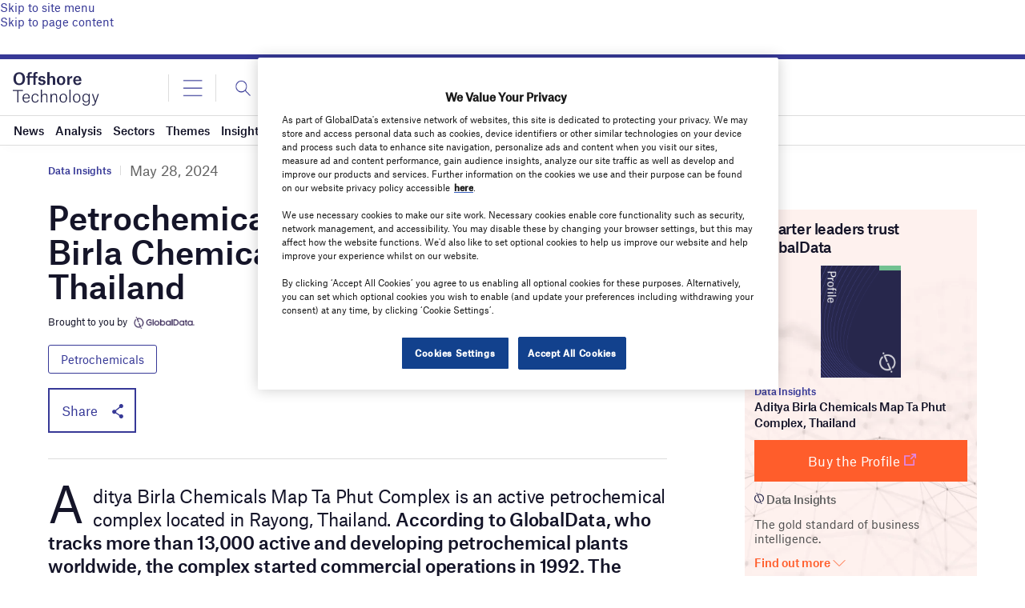

--- FILE ---
content_type: text/html; charset=utf-8
request_url: https://www.google.com/recaptcha/api2/anchor?ar=1&k=6LcqBjQUAAAAAOm0OoVcGhdeuwRaYeG44rfzGqtv&co=aHR0cHM6Ly93d3cub2Zmc2hvcmUtdGVjaG5vbG9neS5jb206NDQz&hl=en&v=PoyoqOPhxBO7pBk68S4YbpHZ&size=normal&anchor-ms=20000&execute-ms=30000&cb=3d775t82nd9m
body_size: 49502
content:
<!DOCTYPE HTML><html dir="ltr" lang="en"><head><meta http-equiv="Content-Type" content="text/html; charset=UTF-8">
<meta http-equiv="X-UA-Compatible" content="IE=edge">
<title>reCAPTCHA</title>
<style type="text/css">
/* cyrillic-ext */
@font-face {
  font-family: 'Roboto';
  font-style: normal;
  font-weight: 400;
  font-stretch: 100%;
  src: url(//fonts.gstatic.com/s/roboto/v48/KFO7CnqEu92Fr1ME7kSn66aGLdTylUAMa3GUBHMdazTgWw.woff2) format('woff2');
  unicode-range: U+0460-052F, U+1C80-1C8A, U+20B4, U+2DE0-2DFF, U+A640-A69F, U+FE2E-FE2F;
}
/* cyrillic */
@font-face {
  font-family: 'Roboto';
  font-style: normal;
  font-weight: 400;
  font-stretch: 100%;
  src: url(//fonts.gstatic.com/s/roboto/v48/KFO7CnqEu92Fr1ME7kSn66aGLdTylUAMa3iUBHMdazTgWw.woff2) format('woff2');
  unicode-range: U+0301, U+0400-045F, U+0490-0491, U+04B0-04B1, U+2116;
}
/* greek-ext */
@font-face {
  font-family: 'Roboto';
  font-style: normal;
  font-weight: 400;
  font-stretch: 100%;
  src: url(//fonts.gstatic.com/s/roboto/v48/KFO7CnqEu92Fr1ME7kSn66aGLdTylUAMa3CUBHMdazTgWw.woff2) format('woff2');
  unicode-range: U+1F00-1FFF;
}
/* greek */
@font-face {
  font-family: 'Roboto';
  font-style: normal;
  font-weight: 400;
  font-stretch: 100%;
  src: url(//fonts.gstatic.com/s/roboto/v48/KFO7CnqEu92Fr1ME7kSn66aGLdTylUAMa3-UBHMdazTgWw.woff2) format('woff2');
  unicode-range: U+0370-0377, U+037A-037F, U+0384-038A, U+038C, U+038E-03A1, U+03A3-03FF;
}
/* math */
@font-face {
  font-family: 'Roboto';
  font-style: normal;
  font-weight: 400;
  font-stretch: 100%;
  src: url(//fonts.gstatic.com/s/roboto/v48/KFO7CnqEu92Fr1ME7kSn66aGLdTylUAMawCUBHMdazTgWw.woff2) format('woff2');
  unicode-range: U+0302-0303, U+0305, U+0307-0308, U+0310, U+0312, U+0315, U+031A, U+0326-0327, U+032C, U+032F-0330, U+0332-0333, U+0338, U+033A, U+0346, U+034D, U+0391-03A1, U+03A3-03A9, U+03B1-03C9, U+03D1, U+03D5-03D6, U+03F0-03F1, U+03F4-03F5, U+2016-2017, U+2034-2038, U+203C, U+2040, U+2043, U+2047, U+2050, U+2057, U+205F, U+2070-2071, U+2074-208E, U+2090-209C, U+20D0-20DC, U+20E1, U+20E5-20EF, U+2100-2112, U+2114-2115, U+2117-2121, U+2123-214F, U+2190, U+2192, U+2194-21AE, U+21B0-21E5, U+21F1-21F2, U+21F4-2211, U+2213-2214, U+2216-22FF, U+2308-230B, U+2310, U+2319, U+231C-2321, U+2336-237A, U+237C, U+2395, U+239B-23B7, U+23D0, U+23DC-23E1, U+2474-2475, U+25AF, U+25B3, U+25B7, U+25BD, U+25C1, U+25CA, U+25CC, U+25FB, U+266D-266F, U+27C0-27FF, U+2900-2AFF, U+2B0E-2B11, U+2B30-2B4C, U+2BFE, U+3030, U+FF5B, U+FF5D, U+1D400-1D7FF, U+1EE00-1EEFF;
}
/* symbols */
@font-face {
  font-family: 'Roboto';
  font-style: normal;
  font-weight: 400;
  font-stretch: 100%;
  src: url(//fonts.gstatic.com/s/roboto/v48/KFO7CnqEu92Fr1ME7kSn66aGLdTylUAMaxKUBHMdazTgWw.woff2) format('woff2');
  unicode-range: U+0001-000C, U+000E-001F, U+007F-009F, U+20DD-20E0, U+20E2-20E4, U+2150-218F, U+2190, U+2192, U+2194-2199, U+21AF, U+21E6-21F0, U+21F3, U+2218-2219, U+2299, U+22C4-22C6, U+2300-243F, U+2440-244A, U+2460-24FF, U+25A0-27BF, U+2800-28FF, U+2921-2922, U+2981, U+29BF, U+29EB, U+2B00-2BFF, U+4DC0-4DFF, U+FFF9-FFFB, U+10140-1018E, U+10190-1019C, U+101A0, U+101D0-101FD, U+102E0-102FB, U+10E60-10E7E, U+1D2C0-1D2D3, U+1D2E0-1D37F, U+1F000-1F0FF, U+1F100-1F1AD, U+1F1E6-1F1FF, U+1F30D-1F30F, U+1F315, U+1F31C, U+1F31E, U+1F320-1F32C, U+1F336, U+1F378, U+1F37D, U+1F382, U+1F393-1F39F, U+1F3A7-1F3A8, U+1F3AC-1F3AF, U+1F3C2, U+1F3C4-1F3C6, U+1F3CA-1F3CE, U+1F3D4-1F3E0, U+1F3ED, U+1F3F1-1F3F3, U+1F3F5-1F3F7, U+1F408, U+1F415, U+1F41F, U+1F426, U+1F43F, U+1F441-1F442, U+1F444, U+1F446-1F449, U+1F44C-1F44E, U+1F453, U+1F46A, U+1F47D, U+1F4A3, U+1F4B0, U+1F4B3, U+1F4B9, U+1F4BB, U+1F4BF, U+1F4C8-1F4CB, U+1F4D6, U+1F4DA, U+1F4DF, U+1F4E3-1F4E6, U+1F4EA-1F4ED, U+1F4F7, U+1F4F9-1F4FB, U+1F4FD-1F4FE, U+1F503, U+1F507-1F50B, U+1F50D, U+1F512-1F513, U+1F53E-1F54A, U+1F54F-1F5FA, U+1F610, U+1F650-1F67F, U+1F687, U+1F68D, U+1F691, U+1F694, U+1F698, U+1F6AD, U+1F6B2, U+1F6B9-1F6BA, U+1F6BC, U+1F6C6-1F6CF, U+1F6D3-1F6D7, U+1F6E0-1F6EA, U+1F6F0-1F6F3, U+1F6F7-1F6FC, U+1F700-1F7FF, U+1F800-1F80B, U+1F810-1F847, U+1F850-1F859, U+1F860-1F887, U+1F890-1F8AD, U+1F8B0-1F8BB, U+1F8C0-1F8C1, U+1F900-1F90B, U+1F93B, U+1F946, U+1F984, U+1F996, U+1F9E9, U+1FA00-1FA6F, U+1FA70-1FA7C, U+1FA80-1FA89, U+1FA8F-1FAC6, U+1FACE-1FADC, U+1FADF-1FAE9, U+1FAF0-1FAF8, U+1FB00-1FBFF;
}
/* vietnamese */
@font-face {
  font-family: 'Roboto';
  font-style: normal;
  font-weight: 400;
  font-stretch: 100%;
  src: url(//fonts.gstatic.com/s/roboto/v48/KFO7CnqEu92Fr1ME7kSn66aGLdTylUAMa3OUBHMdazTgWw.woff2) format('woff2');
  unicode-range: U+0102-0103, U+0110-0111, U+0128-0129, U+0168-0169, U+01A0-01A1, U+01AF-01B0, U+0300-0301, U+0303-0304, U+0308-0309, U+0323, U+0329, U+1EA0-1EF9, U+20AB;
}
/* latin-ext */
@font-face {
  font-family: 'Roboto';
  font-style: normal;
  font-weight: 400;
  font-stretch: 100%;
  src: url(//fonts.gstatic.com/s/roboto/v48/KFO7CnqEu92Fr1ME7kSn66aGLdTylUAMa3KUBHMdazTgWw.woff2) format('woff2');
  unicode-range: U+0100-02BA, U+02BD-02C5, U+02C7-02CC, U+02CE-02D7, U+02DD-02FF, U+0304, U+0308, U+0329, U+1D00-1DBF, U+1E00-1E9F, U+1EF2-1EFF, U+2020, U+20A0-20AB, U+20AD-20C0, U+2113, U+2C60-2C7F, U+A720-A7FF;
}
/* latin */
@font-face {
  font-family: 'Roboto';
  font-style: normal;
  font-weight: 400;
  font-stretch: 100%;
  src: url(//fonts.gstatic.com/s/roboto/v48/KFO7CnqEu92Fr1ME7kSn66aGLdTylUAMa3yUBHMdazQ.woff2) format('woff2');
  unicode-range: U+0000-00FF, U+0131, U+0152-0153, U+02BB-02BC, U+02C6, U+02DA, U+02DC, U+0304, U+0308, U+0329, U+2000-206F, U+20AC, U+2122, U+2191, U+2193, U+2212, U+2215, U+FEFF, U+FFFD;
}
/* cyrillic-ext */
@font-face {
  font-family: 'Roboto';
  font-style: normal;
  font-weight: 500;
  font-stretch: 100%;
  src: url(//fonts.gstatic.com/s/roboto/v48/KFO7CnqEu92Fr1ME7kSn66aGLdTylUAMa3GUBHMdazTgWw.woff2) format('woff2');
  unicode-range: U+0460-052F, U+1C80-1C8A, U+20B4, U+2DE0-2DFF, U+A640-A69F, U+FE2E-FE2F;
}
/* cyrillic */
@font-face {
  font-family: 'Roboto';
  font-style: normal;
  font-weight: 500;
  font-stretch: 100%;
  src: url(//fonts.gstatic.com/s/roboto/v48/KFO7CnqEu92Fr1ME7kSn66aGLdTylUAMa3iUBHMdazTgWw.woff2) format('woff2');
  unicode-range: U+0301, U+0400-045F, U+0490-0491, U+04B0-04B1, U+2116;
}
/* greek-ext */
@font-face {
  font-family: 'Roboto';
  font-style: normal;
  font-weight: 500;
  font-stretch: 100%;
  src: url(//fonts.gstatic.com/s/roboto/v48/KFO7CnqEu92Fr1ME7kSn66aGLdTylUAMa3CUBHMdazTgWw.woff2) format('woff2');
  unicode-range: U+1F00-1FFF;
}
/* greek */
@font-face {
  font-family: 'Roboto';
  font-style: normal;
  font-weight: 500;
  font-stretch: 100%;
  src: url(//fonts.gstatic.com/s/roboto/v48/KFO7CnqEu92Fr1ME7kSn66aGLdTylUAMa3-UBHMdazTgWw.woff2) format('woff2');
  unicode-range: U+0370-0377, U+037A-037F, U+0384-038A, U+038C, U+038E-03A1, U+03A3-03FF;
}
/* math */
@font-face {
  font-family: 'Roboto';
  font-style: normal;
  font-weight: 500;
  font-stretch: 100%;
  src: url(//fonts.gstatic.com/s/roboto/v48/KFO7CnqEu92Fr1ME7kSn66aGLdTylUAMawCUBHMdazTgWw.woff2) format('woff2');
  unicode-range: U+0302-0303, U+0305, U+0307-0308, U+0310, U+0312, U+0315, U+031A, U+0326-0327, U+032C, U+032F-0330, U+0332-0333, U+0338, U+033A, U+0346, U+034D, U+0391-03A1, U+03A3-03A9, U+03B1-03C9, U+03D1, U+03D5-03D6, U+03F0-03F1, U+03F4-03F5, U+2016-2017, U+2034-2038, U+203C, U+2040, U+2043, U+2047, U+2050, U+2057, U+205F, U+2070-2071, U+2074-208E, U+2090-209C, U+20D0-20DC, U+20E1, U+20E5-20EF, U+2100-2112, U+2114-2115, U+2117-2121, U+2123-214F, U+2190, U+2192, U+2194-21AE, U+21B0-21E5, U+21F1-21F2, U+21F4-2211, U+2213-2214, U+2216-22FF, U+2308-230B, U+2310, U+2319, U+231C-2321, U+2336-237A, U+237C, U+2395, U+239B-23B7, U+23D0, U+23DC-23E1, U+2474-2475, U+25AF, U+25B3, U+25B7, U+25BD, U+25C1, U+25CA, U+25CC, U+25FB, U+266D-266F, U+27C0-27FF, U+2900-2AFF, U+2B0E-2B11, U+2B30-2B4C, U+2BFE, U+3030, U+FF5B, U+FF5D, U+1D400-1D7FF, U+1EE00-1EEFF;
}
/* symbols */
@font-face {
  font-family: 'Roboto';
  font-style: normal;
  font-weight: 500;
  font-stretch: 100%;
  src: url(//fonts.gstatic.com/s/roboto/v48/KFO7CnqEu92Fr1ME7kSn66aGLdTylUAMaxKUBHMdazTgWw.woff2) format('woff2');
  unicode-range: U+0001-000C, U+000E-001F, U+007F-009F, U+20DD-20E0, U+20E2-20E4, U+2150-218F, U+2190, U+2192, U+2194-2199, U+21AF, U+21E6-21F0, U+21F3, U+2218-2219, U+2299, U+22C4-22C6, U+2300-243F, U+2440-244A, U+2460-24FF, U+25A0-27BF, U+2800-28FF, U+2921-2922, U+2981, U+29BF, U+29EB, U+2B00-2BFF, U+4DC0-4DFF, U+FFF9-FFFB, U+10140-1018E, U+10190-1019C, U+101A0, U+101D0-101FD, U+102E0-102FB, U+10E60-10E7E, U+1D2C0-1D2D3, U+1D2E0-1D37F, U+1F000-1F0FF, U+1F100-1F1AD, U+1F1E6-1F1FF, U+1F30D-1F30F, U+1F315, U+1F31C, U+1F31E, U+1F320-1F32C, U+1F336, U+1F378, U+1F37D, U+1F382, U+1F393-1F39F, U+1F3A7-1F3A8, U+1F3AC-1F3AF, U+1F3C2, U+1F3C4-1F3C6, U+1F3CA-1F3CE, U+1F3D4-1F3E0, U+1F3ED, U+1F3F1-1F3F3, U+1F3F5-1F3F7, U+1F408, U+1F415, U+1F41F, U+1F426, U+1F43F, U+1F441-1F442, U+1F444, U+1F446-1F449, U+1F44C-1F44E, U+1F453, U+1F46A, U+1F47D, U+1F4A3, U+1F4B0, U+1F4B3, U+1F4B9, U+1F4BB, U+1F4BF, U+1F4C8-1F4CB, U+1F4D6, U+1F4DA, U+1F4DF, U+1F4E3-1F4E6, U+1F4EA-1F4ED, U+1F4F7, U+1F4F9-1F4FB, U+1F4FD-1F4FE, U+1F503, U+1F507-1F50B, U+1F50D, U+1F512-1F513, U+1F53E-1F54A, U+1F54F-1F5FA, U+1F610, U+1F650-1F67F, U+1F687, U+1F68D, U+1F691, U+1F694, U+1F698, U+1F6AD, U+1F6B2, U+1F6B9-1F6BA, U+1F6BC, U+1F6C6-1F6CF, U+1F6D3-1F6D7, U+1F6E0-1F6EA, U+1F6F0-1F6F3, U+1F6F7-1F6FC, U+1F700-1F7FF, U+1F800-1F80B, U+1F810-1F847, U+1F850-1F859, U+1F860-1F887, U+1F890-1F8AD, U+1F8B0-1F8BB, U+1F8C0-1F8C1, U+1F900-1F90B, U+1F93B, U+1F946, U+1F984, U+1F996, U+1F9E9, U+1FA00-1FA6F, U+1FA70-1FA7C, U+1FA80-1FA89, U+1FA8F-1FAC6, U+1FACE-1FADC, U+1FADF-1FAE9, U+1FAF0-1FAF8, U+1FB00-1FBFF;
}
/* vietnamese */
@font-face {
  font-family: 'Roboto';
  font-style: normal;
  font-weight: 500;
  font-stretch: 100%;
  src: url(//fonts.gstatic.com/s/roboto/v48/KFO7CnqEu92Fr1ME7kSn66aGLdTylUAMa3OUBHMdazTgWw.woff2) format('woff2');
  unicode-range: U+0102-0103, U+0110-0111, U+0128-0129, U+0168-0169, U+01A0-01A1, U+01AF-01B0, U+0300-0301, U+0303-0304, U+0308-0309, U+0323, U+0329, U+1EA0-1EF9, U+20AB;
}
/* latin-ext */
@font-face {
  font-family: 'Roboto';
  font-style: normal;
  font-weight: 500;
  font-stretch: 100%;
  src: url(//fonts.gstatic.com/s/roboto/v48/KFO7CnqEu92Fr1ME7kSn66aGLdTylUAMa3KUBHMdazTgWw.woff2) format('woff2');
  unicode-range: U+0100-02BA, U+02BD-02C5, U+02C7-02CC, U+02CE-02D7, U+02DD-02FF, U+0304, U+0308, U+0329, U+1D00-1DBF, U+1E00-1E9F, U+1EF2-1EFF, U+2020, U+20A0-20AB, U+20AD-20C0, U+2113, U+2C60-2C7F, U+A720-A7FF;
}
/* latin */
@font-face {
  font-family: 'Roboto';
  font-style: normal;
  font-weight: 500;
  font-stretch: 100%;
  src: url(//fonts.gstatic.com/s/roboto/v48/KFO7CnqEu92Fr1ME7kSn66aGLdTylUAMa3yUBHMdazQ.woff2) format('woff2');
  unicode-range: U+0000-00FF, U+0131, U+0152-0153, U+02BB-02BC, U+02C6, U+02DA, U+02DC, U+0304, U+0308, U+0329, U+2000-206F, U+20AC, U+2122, U+2191, U+2193, U+2212, U+2215, U+FEFF, U+FFFD;
}
/* cyrillic-ext */
@font-face {
  font-family: 'Roboto';
  font-style: normal;
  font-weight: 900;
  font-stretch: 100%;
  src: url(//fonts.gstatic.com/s/roboto/v48/KFO7CnqEu92Fr1ME7kSn66aGLdTylUAMa3GUBHMdazTgWw.woff2) format('woff2');
  unicode-range: U+0460-052F, U+1C80-1C8A, U+20B4, U+2DE0-2DFF, U+A640-A69F, U+FE2E-FE2F;
}
/* cyrillic */
@font-face {
  font-family: 'Roboto';
  font-style: normal;
  font-weight: 900;
  font-stretch: 100%;
  src: url(//fonts.gstatic.com/s/roboto/v48/KFO7CnqEu92Fr1ME7kSn66aGLdTylUAMa3iUBHMdazTgWw.woff2) format('woff2');
  unicode-range: U+0301, U+0400-045F, U+0490-0491, U+04B0-04B1, U+2116;
}
/* greek-ext */
@font-face {
  font-family: 'Roboto';
  font-style: normal;
  font-weight: 900;
  font-stretch: 100%;
  src: url(//fonts.gstatic.com/s/roboto/v48/KFO7CnqEu92Fr1ME7kSn66aGLdTylUAMa3CUBHMdazTgWw.woff2) format('woff2');
  unicode-range: U+1F00-1FFF;
}
/* greek */
@font-face {
  font-family: 'Roboto';
  font-style: normal;
  font-weight: 900;
  font-stretch: 100%;
  src: url(//fonts.gstatic.com/s/roboto/v48/KFO7CnqEu92Fr1ME7kSn66aGLdTylUAMa3-UBHMdazTgWw.woff2) format('woff2');
  unicode-range: U+0370-0377, U+037A-037F, U+0384-038A, U+038C, U+038E-03A1, U+03A3-03FF;
}
/* math */
@font-face {
  font-family: 'Roboto';
  font-style: normal;
  font-weight: 900;
  font-stretch: 100%;
  src: url(//fonts.gstatic.com/s/roboto/v48/KFO7CnqEu92Fr1ME7kSn66aGLdTylUAMawCUBHMdazTgWw.woff2) format('woff2');
  unicode-range: U+0302-0303, U+0305, U+0307-0308, U+0310, U+0312, U+0315, U+031A, U+0326-0327, U+032C, U+032F-0330, U+0332-0333, U+0338, U+033A, U+0346, U+034D, U+0391-03A1, U+03A3-03A9, U+03B1-03C9, U+03D1, U+03D5-03D6, U+03F0-03F1, U+03F4-03F5, U+2016-2017, U+2034-2038, U+203C, U+2040, U+2043, U+2047, U+2050, U+2057, U+205F, U+2070-2071, U+2074-208E, U+2090-209C, U+20D0-20DC, U+20E1, U+20E5-20EF, U+2100-2112, U+2114-2115, U+2117-2121, U+2123-214F, U+2190, U+2192, U+2194-21AE, U+21B0-21E5, U+21F1-21F2, U+21F4-2211, U+2213-2214, U+2216-22FF, U+2308-230B, U+2310, U+2319, U+231C-2321, U+2336-237A, U+237C, U+2395, U+239B-23B7, U+23D0, U+23DC-23E1, U+2474-2475, U+25AF, U+25B3, U+25B7, U+25BD, U+25C1, U+25CA, U+25CC, U+25FB, U+266D-266F, U+27C0-27FF, U+2900-2AFF, U+2B0E-2B11, U+2B30-2B4C, U+2BFE, U+3030, U+FF5B, U+FF5D, U+1D400-1D7FF, U+1EE00-1EEFF;
}
/* symbols */
@font-face {
  font-family: 'Roboto';
  font-style: normal;
  font-weight: 900;
  font-stretch: 100%;
  src: url(//fonts.gstatic.com/s/roboto/v48/KFO7CnqEu92Fr1ME7kSn66aGLdTylUAMaxKUBHMdazTgWw.woff2) format('woff2');
  unicode-range: U+0001-000C, U+000E-001F, U+007F-009F, U+20DD-20E0, U+20E2-20E4, U+2150-218F, U+2190, U+2192, U+2194-2199, U+21AF, U+21E6-21F0, U+21F3, U+2218-2219, U+2299, U+22C4-22C6, U+2300-243F, U+2440-244A, U+2460-24FF, U+25A0-27BF, U+2800-28FF, U+2921-2922, U+2981, U+29BF, U+29EB, U+2B00-2BFF, U+4DC0-4DFF, U+FFF9-FFFB, U+10140-1018E, U+10190-1019C, U+101A0, U+101D0-101FD, U+102E0-102FB, U+10E60-10E7E, U+1D2C0-1D2D3, U+1D2E0-1D37F, U+1F000-1F0FF, U+1F100-1F1AD, U+1F1E6-1F1FF, U+1F30D-1F30F, U+1F315, U+1F31C, U+1F31E, U+1F320-1F32C, U+1F336, U+1F378, U+1F37D, U+1F382, U+1F393-1F39F, U+1F3A7-1F3A8, U+1F3AC-1F3AF, U+1F3C2, U+1F3C4-1F3C6, U+1F3CA-1F3CE, U+1F3D4-1F3E0, U+1F3ED, U+1F3F1-1F3F3, U+1F3F5-1F3F7, U+1F408, U+1F415, U+1F41F, U+1F426, U+1F43F, U+1F441-1F442, U+1F444, U+1F446-1F449, U+1F44C-1F44E, U+1F453, U+1F46A, U+1F47D, U+1F4A3, U+1F4B0, U+1F4B3, U+1F4B9, U+1F4BB, U+1F4BF, U+1F4C8-1F4CB, U+1F4D6, U+1F4DA, U+1F4DF, U+1F4E3-1F4E6, U+1F4EA-1F4ED, U+1F4F7, U+1F4F9-1F4FB, U+1F4FD-1F4FE, U+1F503, U+1F507-1F50B, U+1F50D, U+1F512-1F513, U+1F53E-1F54A, U+1F54F-1F5FA, U+1F610, U+1F650-1F67F, U+1F687, U+1F68D, U+1F691, U+1F694, U+1F698, U+1F6AD, U+1F6B2, U+1F6B9-1F6BA, U+1F6BC, U+1F6C6-1F6CF, U+1F6D3-1F6D7, U+1F6E0-1F6EA, U+1F6F0-1F6F3, U+1F6F7-1F6FC, U+1F700-1F7FF, U+1F800-1F80B, U+1F810-1F847, U+1F850-1F859, U+1F860-1F887, U+1F890-1F8AD, U+1F8B0-1F8BB, U+1F8C0-1F8C1, U+1F900-1F90B, U+1F93B, U+1F946, U+1F984, U+1F996, U+1F9E9, U+1FA00-1FA6F, U+1FA70-1FA7C, U+1FA80-1FA89, U+1FA8F-1FAC6, U+1FACE-1FADC, U+1FADF-1FAE9, U+1FAF0-1FAF8, U+1FB00-1FBFF;
}
/* vietnamese */
@font-face {
  font-family: 'Roboto';
  font-style: normal;
  font-weight: 900;
  font-stretch: 100%;
  src: url(//fonts.gstatic.com/s/roboto/v48/KFO7CnqEu92Fr1ME7kSn66aGLdTylUAMa3OUBHMdazTgWw.woff2) format('woff2');
  unicode-range: U+0102-0103, U+0110-0111, U+0128-0129, U+0168-0169, U+01A0-01A1, U+01AF-01B0, U+0300-0301, U+0303-0304, U+0308-0309, U+0323, U+0329, U+1EA0-1EF9, U+20AB;
}
/* latin-ext */
@font-face {
  font-family: 'Roboto';
  font-style: normal;
  font-weight: 900;
  font-stretch: 100%;
  src: url(//fonts.gstatic.com/s/roboto/v48/KFO7CnqEu92Fr1ME7kSn66aGLdTylUAMa3KUBHMdazTgWw.woff2) format('woff2');
  unicode-range: U+0100-02BA, U+02BD-02C5, U+02C7-02CC, U+02CE-02D7, U+02DD-02FF, U+0304, U+0308, U+0329, U+1D00-1DBF, U+1E00-1E9F, U+1EF2-1EFF, U+2020, U+20A0-20AB, U+20AD-20C0, U+2113, U+2C60-2C7F, U+A720-A7FF;
}
/* latin */
@font-face {
  font-family: 'Roboto';
  font-style: normal;
  font-weight: 900;
  font-stretch: 100%;
  src: url(//fonts.gstatic.com/s/roboto/v48/KFO7CnqEu92Fr1ME7kSn66aGLdTylUAMa3yUBHMdazQ.woff2) format('woff2');
  unicode-range: U+0000-00FF, U+0131, U+0152-0153, U+02BB-02BC, U+02C6, U+02DA, U+02DC, U+0304, U+0308, U+0329, U+2000-206F, U+20AC, U+2122, U+2191, U+2193, U+2212, U+2215, U+FEFF, U+FFFD;
}

</style>
<link rel="stylesheet" type="text/css" href="https://www.gstatic.com/recaptcha/releases/PoyoqOPhxBO7pBk68S4YbpHZ/styles__ltr.css">
<script nonce="ITNFG_6DSKPSqnme_Boy2A" type="text/javascript">window['__recaptcha_api'] = 'https://www.google.com/recaptcha/api2/';</script>
<script type="text/javascript" src="https://www.gstatic.com/recaptcha/releases/PoyoqOPhxBO7pBk68S4YbpHZ/recaptcha__en.js" nonce="ITNFG_6DSKPSqnme_Boy2A">
      
    </script></head>
<body><div id="rc-anchor-alert" class="rc-anchor-alert"></div>
<input type="hidden" id="recaptcha-token" value="[base64]">
<script type="text/javascript" nonce="ITNFG_6DSKPSqnme_Boy2A">
      recaptcha.anchor.Main.init("[\x22ainput\x22,[\x22bgdata\x22,\x22\x22,\[base64]/[base64]/MjU1Ong/[base64]/[base64]/[base64]/[base64]/[base64]/[base64]/[base64]/[base64]/[base64]/[base64]/[base64]/[base64]/[base64]/[base64]/[base64]\\u003d\x22,\[base64]\\u003d\\u003d\x22,\x22EBDCohl4cQEGPCdTBR4awoJCw6pAw4oKNsKSFMOgUFXCtABrIzTCv8OQwovDjcOfwo56aMO6KFLCr3fDvmRNwop1ZcOsXh1Ww6gIwr/DtMOiwohnXVEyw6I2XXDDr8KaRz8xdkltalh9RxNNwqF6wqrChhY9w7MMw58UwpMqw6Yfw44qwr86w7/[base64]/DjcOuw4TDoMKTw67Djg8LO0kNAcOvYSPDjjDCnmsaQlAbaMOCw5XDqMKTY8K+w7obE8KVE8KjwqAjwoQPfMKBw7Qewp7CrGE8QXMRwoXCrXzDtcKQJXjCqMK+wqE5wqrCkx/DjSQVw5IHJMKvwqQvwrY4MGHCoMK/[base64]/DhsOHasKdSVg2B8OcAMO0w73DmD3Dv8OQwqYlw4N/PEp5w4fCsCQKbcOLwr0AwozCkcKUK3Evw4jDlTJ9wr/DnRhqL0vCnW/[base64]/DtV5KwrsLwo/CoFvDojDCpTA0VUbCv8KTwrHCjMKtRG7CssOSfyoZE0AVw5fDmsKKO8KEOx7Cm8OGPlBkdCojw5dJT8KywrXCt8Omwq9bcsOFOEA4wrXCuz9cb8Kvwo3CqG8KdypKw7/DjsO1KcOow4fDpld7OsKzbH7DhnrCnGQgw4ckIcOGasOqw5bCvn3Djm8yOsOMwoN0RcOuw6DDlMK8wpleA2MvwqbCj8OgWCJOVDHDkhwqbMOGcsKCK0Jbw4zDoy/DksKKXcKyUsKTKsOXUMKRL8OhwqYTwqtTFijDuFQyHl/DoBPDvhENwocaHi42WGsUKD/[base64]/CrV7DucOowq/DtS3DsCkmw5kmLsOcAsOnwqLDkSPDvgLDiTjDlzdbHlwrwpUewprDnykGRsOlAcOhw4hRV2sJwpY1SnvDowHDg8OUw7jDpcKCwrBOwqUow40VXsONwrA1woDCo8KZw7orw5/Co8KFfsOAc8O/KsKuLD0fwppEw7NHFsKHwrUWegLDnsKVGsKTahTCmMK/worDpgzDrsKTw4I9w4kjwoQCwoPCnzQ6P8O5YktgJMKyw6xlQDkPwoHCmT/CsTlSw5LDvBTCrlbCkhBTw6wnw7/DpkV/dXjDmGzDgsKsw7lMwqByI8KYw5vDkSfDh8OQwo17w4jDksK/w4PCnSPDtsKPw5QycMOHYgXCrMOPw6pZYk9iw649YcOJwobCnljDo8O6w43CsD3CnsOCXXnDg0zClhPCmxpIPsK/[base64]/[base64]/IinDncKGLE7DucOxwrDChWrCvxvCh8K8A8KMwpJDwqfCiSspJwpSw5fDtwnDgMO3w67CjWo8wrwVw6NnWsOtwpDDl8OhOcKlw4NEwq8hw5gxalh8EibCuGvDt3XDh8O6R8KvKWwow412KsODSg1Yw4XDosKBGlrCqMKUAE5FT8OBVsOWLW/Dq18LwoJBDWrDhS5fD0LCjMKdPsO4w7rDvHsgwooCw7IewpHDgDsiwpTDvMK9w7ZewoDDtMKtw5wVT8Onw5vDkxciSMKAH8OOB1wxw79fVT7DgsKFY8KKw50GZcKWBXLDj0nDt8K/wrzCkcKYwpdqJMKKf8KfwpXDqMKyw6l4wpnDhBXCqMOmwoMnVSljIAovwqfCjsKCZ8OiBcKpfxzCnSTCtMKmw4ETwokgK8O0WTtSw6DCrMKJQnJIVTvCisKbOlLDtWV/[base64]/CjjTCgcOfQgrDvFkrUxRGacKna8OhfxXDvyVyw68ELxDDiMKcw7/CocOJDSpdw5HDkV1sTHTCvcKcw6vDtMKYw6LDvMOWw7nDpcOCw4ZyVzfDqsKPbn9/EsOcw69dw6XDgcOGwqHDrWbDosO/wqvCm8KCw44bQsKPdHnClcOtUMKUb8Ogw7XDsRpDwrRUwr4GC8KqUjDDnsKlwrzCsGXDvcOYwq/[base64]/w4bCpcOmScOqwqTDvcOqc8KXZ8KPwpUXF1fCp3gRasKlwr3Dk8KzXMKYWMO7w6QnFULCoQ/DhzJbfgp/bxRFPl8DwqEyw5UxwovCisKSBMKZw5vDn19zHGoGQsKWdwDDpMKjw7XDmcKzd33DlMOlLmTClMKwAWzDpCdqwp/DtHw9wrXDswlCJknDucORQk8tawRXwpfDq2BPWjNhwr1lLsKAwo4pVcOwwp0Aw6R7R8OJw53CpnMfwpnCt3HCmMOrL3zDvMKPJcOOHsKyw5vDqsKoDDsTwofDqCJNN8KxwpMybCXDrRBbw4FWY3lMw7rCmEpbwrDDocO5UsKtwoPDnCTDuFoOw5/DizpEcyQBFFzDhDd2CcOcIF/[base64]/wrTDqMKKLDzClXrCrG4Xw6DCnsKMw4PCusK0wqN0WhnCs8Kkw6lsHcOVw63DrQnDvcOqwrTDrU5sb8O0wo0aNcKDw5PCqGYzS3TDm1VnwqfDnMK8w7o6cC/CvyR+w5zCnX0AA0XCqTx3EMOnwrdZVsOASQFbw67CnsK5w5DDqMOgw5/Dg3zDhMOPwrXCsm3DkcO7w7XCocK6w7NBKznDg8OTw5/DoMOvGTkpKW7DocODw7c8V8OLfcOYw5B0Y8K/w7NZwoDCg8Ofw7DDgsOYwrHCqH/DgQ3CrF/DpMOaCMKWcsOGKMOwwrHDu8OhKHfChmBzw7kKwrkbwrDCu8KSwqlPwpLChFkYenIJwq0Rw7/Crw7CllAgwqPCkC4qDl/DkGkEwqHCiDbDl8OFW2NEP8Ocw6vCs8KXw6YYFsKiw4XCjDvCkw7DiHszw5RDaFYkw69nwowgw5hpNsK2dBnDr8OUQwPDrG/CqRjDnMKxVzoVw5PClMOodCrDkcKMbsK4wpA7ccORw4wdZkVufD4Dwo3Cm8Owc8Khw7HDqsO8fsOBw58VcMO8KFHDvnjDinLCqsKowr7CvjMLwo1FN8KcFMKrDsOcMMOPRS/DicKKw5UJNBrCsFpmw6/Dkxpbwq8YbXVOwq0mwp9iwq3ChsKoeMO3XTw1wqlmBsKAw53CgcOxd07CjE8ow6Yzw7nDt8OsJFLDqsK/UnrDkMOww6DDsMOjw7/DrcK+UsOTCEPDusK7NMKQwq8TbRnDssOOwpsnecKqwoHDrRkSGsO/e8K/wp/ClMK+ORrChsKXMsKkw5PDkCrDmjfDl8OVHyY1wqfDqsO/[base64]/DocKJR8OwCAHDgmbCkU7Cl8Orw7jDssOQw4TDpXoEwq7DmMKzGMOow7dEU8KDesOpw70zAMOPwo9FeMKZw7jCiBsWODLDtsOmSBdew6pLw77CpcKxLcOJwrlFw4/[base64]/[base64]/CrU0WLcKhRTTDnMKew4rCo8OHVg9GAsKNfXPCsA43w5rClMKOKsOIw5nDrgHCoS/DoW/[base64]/Dsmhpwpw3wqjDi1DDocKmw7R4BzHDrzDDt8KKIsKZwqtOw4YbPMONwqHChE3DvB/DrsOJYsODRHLDnh4oIsKMZw0dwpjClcO/SRnDhcKQw4Rzbw7DtsK/w5jDp8O7w4hwKknCnSPCiMK3eB1PFMO7O8KVw5HCpMKYGVISwpg7w5TCmsOnbMKvUMKBwo0/cC/Ds34ZT8Otw5VYw43DqcOuCMKawrXDrD5jW2rDnsKhw5zCsjHDtcOca8KCA8KDXj3DqMKyw53DmcOKw4XCs8K/PgfCsgJuwph3c8K7F8O6TDzCgDc/[base64]/CgEDDoxwnwpFuw77DosKHYsKgESYXwrzDt8OoIBpgwoA/wqsoVx/CrMOdw7EracOBwqvDtmFQKcONwp7Dq2tow79JUMObA3PCtnPDgMKQw7Z9wqzCtMKawqLCrMK6S3DDgMKbwqg8HsO8w6bDlFIowqEWGU8mwrEDwqrDqMOpN3MWw4Izw7DCh8K4RsKlw7RhwpA5B8Kvw7wFwrfDpzdnDRhFwp43w5nDn8Klwo/CrHIywoVow4PCom3DgsOFwrowCMOVHxrCr2sVUE7DoMOwAsKgw49HfnTCjww6asOZw7zCjMKtw7PCtsK3wrrCr8O/Ak7Cv8OJXcKWwq7DjTpEFcOCw67CmcKjwrnCkl7CisOnPAVNasOkJcKjTgxHUsOEHCHCo8KkUQo8w4MvfVJ0wq/Ci8OLw6TDisOiHDddwoFWwpR5w6bCgB8Nw4ddwpvCtMOaGcKaw57ChAXCn8KFHEUAVsKiw7nCvFcaSgrDnHTDkyRLwpfDh8K8ST/DvD8aFsKpwrnDmFPCgMOUwoVDw7xOBmJzFlAIwonCmcKvwpEcQz3CujfDqMOCw5TCjRXDjsO+DwrDr8KRZsKaR8K/w7jClA3Cv8KIw6LChwfDnMOXwpnDtcObwqpxw54BX8OYTQXCj8Knwp7CpybCkMOBw7nDogs3EsOHw7jDtyfCqFbCisKfEW/DiRzDlMO5RHDChHAtX8KVwqDClVc5SCDChcKyw5YuWGw0wqHDtRfDi0JoUkBpw47CsjE9RkBFGiLChnNEw6nDiVTCgBLDncOkwrrDh1MawpFTYMOfw53DosOywqPDtloXw5Fiw5TDiMK+Rm4JwqjDlMOtwp/Ctx3Ck8OBfgsjwqptYR43w7bDgwo5w5FYw4gCf8K7cmoywrZWdMOjw7UTJMKawrXDk8OhwqcPw7TCpMOPYMK6w5rDoMOyPcOAYsOIw50bwoXDoWJpN2nCoiohIxDDv8KZwp/[base64]/w53DjnDChMKgwqLCpGFgw5cZw7rCmUrCncO/wr10acKhwp/CvMOmKArDlhwcwrzCgDAAfsKEw4xFdQPDqMOCQUbCj8KlZcKTSsKVFMK8dinCqcO5wpjDi8Ktw4LCjgZ4w4M6w7hkwplJb8KtwrYoKmHDlMObZXrCpxMnPjs/QlfDr8KIw53CmsORwpvDs1zDi0k+NB/Cgjt9SMOOwp3DsMOlwr7CpMOCA8OjHHTDscK3wo0ew5RXU8OmasO0EsKWwodOXRdgW8OdecO2wq/[base64]/Dg8KMdcOvw4/DhsO2wq/[base64]/w6bCtsO0w59bLHjCtyRCcUwZw79UDcKzw4N5wpZPwr3DksKiT8OXJjfDhXHDonvDv8O/[base64]/DnVgAOnZ2woVUAcOFw4TDq8KzwqDCscKRw7nCnsK0aMKIw4JOccK6MiFFQVfCp8KWw4MIwqlbwrd0JcKzwqnDiTEdwrkZZW0LwodOwr1FH8KGdcObw67CiMOBwqxuw5vChsKswpXDsMOeVSjDvAHDmyk9c2pjBV/CvcO9f8KfX8K1IcO6LcOFfcO1b8Odw4/Dm0UFGcKZYEFXw6TDnTPCk8Oqwq3CngPDvlENw5skwoDCkAMdwqbClsKSwpvDjmPDtFrDuTbCmGQXw4vCuRcXG8KQcQvDpsOSBsKKw43CgxYse8KlZXPCvT7DoAkkw4F/w4DCniXDng/DrlfCg24hTMOsd8KaIsOnXU3Ds8O3w7Nlw6TDisOAwpnCp8KtwpPCgsOuw67DtsOQw6wXPwt/FWjCmsKzPF1awrs6w64AwpXCsivChsOGf2TCqwTDnljDi2E6NQXCjR9KcBoywqAPw7EUUCvDksOKw7fDv8OEHlVcw59GNsKMwoEKwpVwCcKlw77Coiw+w59nwrbDuw5Dw59zwr/DjWnDkX3CnMO4w4rCvcOMHMOZwqfDnXIPwqscwqFkwo9vWMOVw6JiIGJQJSzDoWbCtcObw5PDlT7DhcOMEzbDkcOiw5bCiMOswoHDosKVwoxiwokcwpIUejZZwoIswqAQw7/DvXDCgVV0DRNowqLCjztcw6jDgMODwo/CpikBaMKKw60ywrDCpMK0fcKHLxDDiCnCn1/CuiZ3woJCwrnDrzxrScOSXcKjWcKgw79mEWBsDzXDqcOFGnsJwqHCpEfCohnCm8KNWcOhw5xwwpxDwph4w63ChyjDmyJadkUpTCTDgjPDoh/CoCFENMKSwrBbw5bCjH/DlcKZwqHDj8KNYkrDvsK6wrM9w7fCtsKiwqopdsKaXMOQwobCjsOwwohNw7YePMKXwp3DncOXRsKawqxvOsOlw4hBZRzCsinDtcKYM8OuYMKUw6/DjyQGAcOQUcOdw7t5woRUw7Rtw6tjNcOlY2zCmAFMw4IaBV58DBjClcKfwpgJRsOPw7/[base64]/DusK9w7rCrUDChsKBw4gMw4sdw78RLcOQwrkTw4AawrnDsX9ZPMKsw6UAw598wrXCqBITN3bClcKsVigNw6TCr8OWwrbCqXHDqMOBJ2AFDkIswqR/[base64]/worCtMKmJcOqQsO2wqNnXsKvZ8OmwqwkwoTDgMOIw4jDvD3DucKJY1UsL8Kyw4zDkMOPCcKPwpDDlSN3wr0CwrEVwp3DqzfCnsO7d8OOcsKGX8O7H8O9OcOww5bCrFPDhsOOw4nClFjDqU/CqT/[base64]/FMOhOMK9w6VLFsKawq4Kw47Ci8OhTsOhwqrCkUguwq/Csgwzw5gowpXClDcFwrbDgcOtw61Eb8K+XsOFeA/DthZvcGw3PMObf8Kxw5ghJAvDrUvCjFPDm8OlwrjDmyoNwoDDjFvCkTXCksKxPsOLc8KCwrbDmMOXc8KYw4DCtsKHCcKdw6Fjw6kpJsK5P8KPRcOAwpwqRmvCtsOzw5LDhhhTK2rCj8O7ZcOwwqh/JsKUw7vDoMO8wrTCv8KEwqnCm0bCp8KsacKzD8KGXMOcwo43LMOMwo8Yw55iw75ReU/[base64]/[base64]/[base64]/wqgaCMOWP39Ywo7DgcKxwpRKwrg7w4UNA8OMw57DhMOce8OAOWVSwrLDuMO1w53CoxrDtgTDtsOdRMOoMSo0wpLCh8KRw5YPN2Yywp7DoVfCtsOYVcKhw6NgZAjDshLDrmBRwqJzAzRDwr9Vw6/DkcKwMU3DrnHCjcOCTBnCpz3DjcOBwq51wqHDiMOqJ0DDu1RzFgLDr8OBwpvCusOQwrt/CsOlQ8K1wrxoHBRufsOtw5h/[base64]/CmTHCjkdwEMK9McKxenc4w6EydsOcwqgBwrJoTcK1w5w0w5xeY8OAw6whAMOoTsOVw58Pw7YUGsOaw5xGUg0hVXt0w7ATHUXDjH5TwonDmmXDo8OBIx/[base64]/[base64]/w6t+w5EsLsKlI8KWBTbCs8KkRcOmH8K/[base64]/DlcKEw5bChmnCsMKWej7CvMKNDMOiwqTCtVd7eMKiLcOHScK/E8K5w7rCtXnCg8KjSlA1wqNHJcOMOH0GJsKoLcOkwrfCvcK5w5DCrcOHCMKQAUhzw6DCkMKnw7t6w57Dl3XCi8KhwrXCgVXCmzLDh04Mw5HDqE1Sw7fCtQrCn0pnwqnCvk/DusOMc33DmsO9wrVZdcK1fkY+EsKSw4xuw4/Dm8KZwp/[base64]/CUXCrQM2wrbCjAYrEnLCmRENRsOLbmjCvn4gw7LDrcKmwrIdc37CswEXIcKCOcOzw5rCgwDDu1jDr8OgB8KLw6TCh8K4w71zQinDjsKIfMK/w5JvIsOgw68cwrfDmMKlMsKAwoYPw5MCPMOQfBDDsMOowo9Awo/[base64]/dVEzw5BUDXvCqMKLw69sNx4CVFoNwolow70DE8KITTYfwp4hw78ocSrDvcOzwr1xw5vDpmN0X8O5SSN+WMOIwovDv8O8DcKOCcOxb8Kgw70zMXFXwpBpI2nCtT/CncK/[base64]/CkkcUwqXCuG/Ds8Oww64bMAnDmsKZwoEyWCvDtsOlHcOGbMOiw4UGw4M6Mh/DvcO6OcKqGsOqMiTDi3Evw4TCm8OcCFzCgWbCljVnw63CgQk5L8O9e8O7wonCkX4OwrHDlRPDjW3Duj/DkQzDoi/Dp8K/w4opRcK6IWHDtirDosOqecO5D3TDoWPDvXPCtSDDncO4HTo2wr1xw6/CvsKsw7bCrz7CrMOBwq/DkMONeQvDpjXDscOxfcKhS8OcBcKKQMKTwrHDlcOfw7QYZ0/CtHjCusOPSMORwq3CnMOoRlJ8X8K/w5VgQlsCwoVlADPCt8OrJMKXwrEVdsKBw48ow5bDssK5w6/DlcOwwrnCtMKMFxzCpCI4wo3DjBjDqmDCg8K7IsOBw551JsKzw7NvNMOvw6ducFAsw4tVwo/ClMKnw6bDl8O6UU4kY8Owwq7Cl1LCk8KIRMK4w63DtcO5wqLDsC3DlsOYw4lefMONW1UrCcK+JEDDmkZkZcO9NsO+wrtrIMOxwr7ChAZzJ1kZw7YGwpbDncOnwrDCrcK4ewBJSMKsw7kkwprDlkZkesOew4TCtcO8GTplD8Kmw6FzwoHCnMKxKV/[base64]/Dt8KpTsKbwo4vw4nDlsO/w7zCoMK6ED3DmcOoHFPDkcKow4PDl8KnQ3bCnsKIf8K/wq0QwqrCgsK1TCfCu2VUT8K1wqLCjCTCl25fa1bDisOeWSLCpUTCjsK0DAM/PlvDlyTCkcKOTR7DnUfDicOTC8KHw7BOwqvDncOswrcjw4bDhTNrwpjCkCrCszLDv8Ocw6E+UiXDqsK4w5fCrUjDqsK5GsKAwqcSLsKbAEXCoMOSwrHDtULDn3dFwp99IUYRcVMFw5kAwoXClWhJO8KXw7h/ScKQw4TCpMOXwobDmSxOwqgqw44Sw580VX7DtwAeLMOzw4zDlwbDtws+FmPCgcOqSMOHw4XDgyjCvUlIw549w7rCi2fDnFzDgMO9GMKkw4kRe1TDjsOnMcKbMcOVT8OdesOMPcKFw7vCg3l+w615Xkd4wqtrwqxBB0NgWcKFcsOZwo/ChsKudQnCuhRyI2LDgDzDrU3Dv8KpP8KcUxfCgCUcccOGwo/Di8Kvw5QOeGN7wps8cQvCrUhTw4xpw5F9w7vDr0HCmcKMwpvDs3nCvFB6wq7ClcKJJMOoS1XCv8K+w44DwpvCn3UnVcKGPMKJwrEfwq0/w70RXMK2VhxMwobDgcKkwrfDjWnDr8Kpwph+w5c8Q2gFwqZIdGpZIsKiwpHDghrCm8O1B8O8wqd4wrPCgg9EwqrClcOXwrduEsO8XcKHwr1rw7XDr8KiMcKsMQMhw48swqXCksOoPcODwprCh8K4w5bCmgYdIcKow600VA55wonCshXDnhzCocKqV1rCvD/Ck8KgEzhRcRY4cMKfw45HwpBSOSfDrEBuw43CuQRPwp/CuCrDqMOGeQdZw54Xcyg/[base64]/Dlg7DvsK9aysuwoxAw4E7w5pEw6x2OMKrbsKzSsOAw5Euw78RwozDkD1cwo1zw4rCliDCozgaXEtgw4VVBsKKwrzDpsOnwp/DpcKmw4UHwpkow65Bw5cRw6DCpXbCucKWBsKeZl9hWMKywqJ8QcOqDkBWfsOiZB3DjzAEwqFNUsKcAlzCkxHCs8KCP8Opw4XDnFjDqHLDlQdyacKsw67CvBoGVlzDg8KKbcKHwrwlwrRMwqXCvsK/EGc5CmdoacK+W8OcBsOrR8OhYm1hESdbwoYLHsKlQ8KWccOQwqnDncO2w5EIwrzCsjw7w50Ow7fCuMKoQsKhPG89wqbCuzYmJH4fRQAuwphwUMK0w5zDuQjDm1LCvGwnIcO1CcKkw4/DqcKacjjDjsKSeVvDjcOWG8ORLBkwJcOywq/DrMKwwqLCqlXDmcOsPsKkw4/[base64]/[base64]/CtBIYfgDDkyLDqMOQwqXDhW8SAcOgw4XChsOPTcOhw43DuWpEwq7DnmYxw4JgDMK4CEXCiHBJRcKmK8KZHsKrw54xwpwTc8Ohw6HDrMObcUDDmsKxw7/[base64]/CiiXCoxDDpcOgw6fDusOAfcKxwr01wpPCtsO/wpRewqLDpzfCvTfDkHAwwoTCq3XCrhIyUMKxasKjw51Pw7nDh8OgaMKaKV1VVsOfw6HDusODw7PDscK5w7LCjsOiasKWdWLCq3DClcKuwoHCvcKlwonCjMKrO8Kmw4smUH93OF7DpsO/[base64]/wqIXw7MAakPCnMO1CMKNw6PDimrDtwZ9wq/[base64]/[base64]/[base64]/DgsKdwrPDu37DpFBWHSpJwrfDj1vDsSTCoMOgHUXDkMKJZ1/CgsOAMRspJBpRVVJMNBXDvx5xwpNwwqsXNsObRcKTwqjCqAlqHcOKQF3CncKPwqHCvsONwqbDscO2w6/DtSzCt8KFGsKfw6xkw7vCminDsHLDpHYqwoJIU8OREXLDn8KNw6URRcKBM2rChSIfw5LDqsOGc8KPwoNTB8OqwqNSf8OEw5wvC8KJDsOeQDlxwqrDqifDs8OscsK3wrnCjMOFwp5Tw6/CnkTCp8Ogw6TCtlnDssKowoJlw6jCkgsdw4x5HHbDn8K6wrzCvQMRf8OobsKDMD5YEF3DqcK9w4TCm8Kswp5+wqPDvcOWYBYxwqTCt2jCpMKuwq0+N8KGwqTDqcKZCTLDrMOUYXLDnAsrwo/Cuygiw7gTwowCw7N/[base64]/[base64]/Cs8Oxw5XDhcOaJhJewqLCm0DDnSQ8w4YhwotHwrXChyo0w4Fcwp1Dw6LDncK7wpFCSiF3PXs/BGbCm0fCscOHwp0/w5tOV8O3wpd5Gg9Yw58Cw7PDnMKrwqpRHnjCvcKzDMOFdMKpw6HCnsOEAEXDqyUKOsKARcKdwo/CpScYLCg/K8OEXMO/IMKIwp1IwqbCvMKWIhjChsOUwrVhwopIw4fCrHxLw5A1Y1g5w7rCqh4vA15Yw7fDp09KfHPDuMKlQhTDuMKpwogKw4ljRsOXRG1vUMOAM1ldw58lwp8Ow77ClsOiw4d2ai5EwoQjPcOywrLDgUE/REd+w6oSVEfCnMKMw5hcwogtwqfDhcKcw4FhwppFwpLDi8Kqw5/CtBbDjsKtenJgDHMywo5Cw6s1AMOjw5/CkUIoYE/DusKpwqMewrQqXcOvw4dHZWHChgBXwp4PwrHCsCHCnA85w5vDr1vCthPCnsOQw4gONwkCw5B/EcKAZ8Kbw4fCklzDuT3CiTbCgcK2w4/CgsK2WsOQVsKsw4Jqw44oTFkUQMOiK8KEw4gLJQ17IHJ8b8OvESpyUzbChMKvwpsGwrg8Jy/CpsO8SsORJcKnw4TDl8KaVgQxw7HChBJWwoljIMKHV8OywqDCmWTCr8O7dsKlwp9DTBvCoMKXw41Jw7Q3wr7Ct8OUS8KKTipwYsKjw4/ClMOewrJYVsOXw7rCicKLV1phRcKuw7s9wpAsa8Odw7gpw6MUd8Orw60CwqVhIMOZwo9qw57CogzDsAXCoMKXw49EwonClRfCiWdWfsKcw4lCwrvCoMKMw4LCi0/[base64]/w4DDhV3DvwhDwoInw5rCi3HCoMObw4gbLg5DCsOtw4bDqlROw4HCk8K4SnfDrsOmGsKuwocHwonDr1obEC13fB7Cn1JEH8OKwqwpw7JTwrRowqrCtMO4w4d3ZUgaAsK7w61OaMKdTsOBAB7Dv0UawozClFnDnsOoDm/DvsO+wo7Cg3IEwr7Cv8K1QMO6wqDDmE4nKQvCpcK9w6XCvsKtHShIfy03dMKZwqXCr8K6w5/CglXDvQvDm8KUw5zDmXtoQcKQZsO7a0h8VMOnwq03wp0UaXnDlMOocxZoB8KpwrjDhjhiw5JbDmMTV0/ClEDCl8K/wozDh8KyGAXDrsO7w4zDosKSDjRiDUDCscOtTXfCqCM/woNBw6BxKnLDnsOiw7FPPks7X8KXw6NJF8Kpw5taK3RVITHDh3cwRsOnwoE4wpbCv1XCjcOxwrxfbcKIb2J3B1wAwrTDucONdsKLw5LDjhNLT2DCrUIswrJgw5zCpWB8UDopwqPChj04KiNmCcKiMsKkw44Vw7XDiA7DoWdFwqzDlDUow6jCgCoyCMO9wrF0w5/DhcO1w6LCosK6NMOzwpbDlngPw5QIw5NmXsK8NcKFw4IBQMOLwp0dwr83fcOmw5YLCDfDkcOwwpEBw58yW8KnL8OOwrLCi8OZXE9LcibCvBnCnjTDtMKbd8O4wpzCn8KDHyorGRXCtypRDmhANcODwok+wopkTXUyEMO0wq0AX8Ojwpt/[base64]/Cg2XDjsOewrrCqEDCjsKzwpRVSMOwS2zCl8O7BcOsa8OVw7LDoDjCqsK/[base64]/Ak3DkMKmUMKJwp7CmjPCrMOaQcKYY2DCnxLDgcOeCCPCowvDvcKdVcKQJXs0bhxjdm3CqMKjw7YxwqdWLg1pw5fCu8KVw4XDj8KzwoDClT8hesOWNyvCgy19w6/DgsOHQMKew6TDrDDDgsKewqx7EcKhw7fDpcOMTx04bcKiw7DCunsmY2dpw5LDhMOOw40YIWnCssKwwrnDocKOwq3CmBsXw65Cw7zDo0/DtMOmfSxSfzBGw6NYQsOsw55OVS/[base64]/BMKDGnbCoMKDw4Jewrpbwq87w5/DssOKw4bCuUvChnlNCsKFbmdNY1XDomFRwrnCmyPChcO1NQMPw4I5AGFQw5jCjcOoOG/Ckk5xWMOhMsKfUcKFQMOHwrtswpHCvyEjHmjDlXbDql/CuGBLccKIw5paKcO/IEAWwrPDvcKgHR94LMOBOsOHw5HCsR/CsCoXGEVmwqXDikPDm3zDo3EqNkBIw7rDp3bDi8Ofw4wBw4diG1d3w7EaMTxpPcOLw41kw4Mbw7EGwp/CpsKkwovDiEfDuH7Dj8KMYBx6ZkrCsMOqwo3CjFXDsydaZwDDvcO1XcOKw41hTsOew7rDisKgM8KpY8KEwoBzwpwfw7FGwoLDolDClHtJVcOUw6Alw6lTeglOw50Dw7bDu8KOw7TChRxdYsKBw6TChmJVwojDm8OUV8O3ZirCvwnDsBvCrcKHek/[base64]/[base64]/CsWtWwpbDngvDpS0WAsOrwrJawrdOw4XCscKow7HCv0hsXyrDh8OIX20UV8KUw687MW/CucOPwqLDsz5Lw7MXZEYdw4Naw7LCu8K9wqoDwonCmsOQwrxywq43w6JeDkrDlQwnGCNew6oDfnA0LMKkwrjDkiJcRlA7woHDqMKALwECOHJawqvDg8Ktw7HCqsKewow4w7nDg8OlwpBMZMKkw4/DpMKRwrTCoA0gw7jCh8OaTMK/AsKcw6LDl8O0WcOMbAspR03DrzRrw4Z/woDDpXXDninCq8O+w5rDoGnDgcO8QCHCsA0fw7NlbMKRBkLDgE3CikxIHcO/GTfCqSlCw6XCpyIKw7LCjwzDn1VIwqRxYwYrwr0qwrtcYALDrHNNZMOTw7chw67DvcOqKMO4YcKDw6bDpMOEQExMw6fCicKEw6drwo7Ci1jCnMOqw7VMwo5Kw7/[base64]/CsMO5P8KdbcOkw4PCuWfDrMKxJcOpw5hhasO9fHHCvcKFOGZCKMOGDGnDm8O4XyfCsMK6w7DDuMOEAsKvbcKOe1t/[base64]/CnsORw7bDm8KHJsOMw6zDtS3ChMO3w7XDuEZVecOhwpZXwoZiwrhBwqZMwol7wph6OF5/R8KzRsKcwrBXZMKkwpfDh8Kbw7bDn8OnHMK+ByfDqcKHVRRdLsKlSjvDo8KhX8OdG1U6UsKVHns0w6fDvAMqCcKlw4QqwqXChcKcwqjCqMOsw7nCizfCvHbCnMKcNC4RZS8hwp/CjxLCj0LCqwjCpcKxw4A5w54kw5RJeW1JUifCt0AtwpANw4hiw7jDmivDm3fDmMKaKXhdw5TDq8OAw6rCoATCqsK7WsOrw6RFwrgxBjZuZ8KTw63DhMOTwo/ChMKzG8OkbxHDiD1YwqfCrMK+NcKywohNwoRWHMOPw7dUflXCs8OZwr5YQsK5FGTCrcOKCHwtdVggQXnCiUZxL2TDisKQDEhyYMOAUsKRw7/CvUzDjcOPw7IBw73CmhLDv8KeFWrDkMObRMKMKkrDhGLDgBFZwr1Ow7ZzwpLCs0TDpMKjHFzCjcO0OUnDv3TCjkcLwo3DsQkhw5w0w4HDjh4bw4cpN8KgFMKiw5nDmWANwqDCmcOBRMKhwqxgw7Ajw53CmSQIYFzCuG/Ck8Kiw6XCin7Dk3oqcT8kEcK1wp5iwprDvcKXwp7Dl2zCiAUiwoQfRMKcwrrDoMKnw5vDskU1wplBBsKQwrLCucO8dnBhw4QVNsOKWsKKw60OSRXDtGdOw5DCucKIJHUlIW/ClcONDcOJwqLCiMKKH8KvwpohF8OZUg7DmWLCqMKLH8Ogw7PCgsKmwqI1RHgLwrsNTS3CkcKow4lYfjHDokvDr8KBwoleBRAVw7bDphkGwrJjFwHDqcOjw73CslUSw4tHwpfCgjfDkw09w7rDlT/CmsOEw4InFcOswp3DiTnCvVvDqsO9wqU6Dxg/w7E+w7MgZsOkBcOnwr3Cqx3CiTvCksKcUglvd8K0wqjCj8OQwoXDiMKuCSMcfiDDhXfDr8K/Y2ojYMOrW8Klw4fCgMO+acKYw44jMcKLwotpPsOlw5/DsT5Ww5HDlMKcbcOzw5EKwo1mw7nCqMOTDcKxwoZDw7XDkMOgEhXDqHRuw5bCv8KbWT3CugTCp8OEYsOQJxbDpsKkcsO5KhITwogQE8Kla1UQwqs3SQEowoEuwp5kFcKpO8OUw5Fpal7Dq3TCowM/[base64]/[base64]/CocK6w6XCgMOIKng7MMKUKMK2WC4/J1jCgTxPwrE3VXHDncK9DMOlVcKcw6dcwrDCuTZmw57CjMK2R8OkJFzCrMKIwrheUVTCisKwZ3x6wowqVcOFw7Ufw6DCmBvCryfCgz/DpsOCJ8KnwrvDqnvDi8KXwpLCkGdoOcKFesK4w4nDgmjDisKkZMK4w4TCgMKjKVRewpPCuVTDsw/[base64]/EMKDEmECw4XCqEnDpwjCp8KAaMO6wpfDij4Hc0/CmC7Dg0nCjzVQeBvCs8OTwqwBw6DDs8KzezHCvzBQKWHDqcKSwpjDm2HDvcOEQizDjcOMBENPw44Sw4fDv8KITW/CosOzLjw6WcKCFQjDhV/DhsOIDH/ClDE0S8KzwqXCmsK2WsOQw57CjCpmwpFXwpdQPSTCpMOnAMOvwpd+PFRGaTJ4CMKeBWJhbSHDmRtPGDpTwqHCnxbCqMKzw7zDncOqw5AvBB/[base64]/Cs07CmMKbK8K6w60eODIowq3CpksUcQfCkzIZUUMyw7gNwrbCgsKGw4ZXFCEAagQgwqPCnlvCvkQZEsKRFXfDnsO3TFfDr0LDocOFWTB3JsKdw5bDiRk6w5DCssKObcOkw6XDqMOHw599wqXDisKKYiPCnH1dwrTDrMKbw44cTC/DiMODScKkw70dIMKIw6XCtsOvw5/CqcOeR8OgwprDnMOfMiEAbCISIkkiw7A8DTAxHDsILMK/FcOifXTDlcOvMj96w5LDjx7CosKDGcOaS8OJwpLCsUMBFDQOw7QOGsKmw7U+HsO7w7nDr0/ClgQmw6nDskRSw6x0CmNfw67CvcOcM2rDn8OcFsO/T8OhccOew4HClWDCkMKfXcO7bmbCsznDhsOGw4bCsShGXMOJwphXDWsJXWfCtmMZUcOmw5JUwp9YUWDCpz/CpEI2w4pQw7fDs8KVwoTDpsOgJgdWwpQBWMKVZFYaFAnClzt4YA5gw4gyf2JyWVcgYV8RDy4Zw6gaNlvCrcOTccOkwr/DkQHDvcO8QcOhfGt+wrXDkcKCYS0OwqcocsK4w7PCpyvDvMKEUyDCmcKVw7LDisOdw5EywrDCnsOaA34dwp/CjlDCiljCqklaFDE7FF4swrzCgcK2wq4Qw5DDsMKJfWfCvsKIaDfDqFjDijjCoBBww4Npw6fCojoww4LChxAVHA/CrnU0b0XCqwc5w7rDqsKVKsKKw5XCrsKzHMKhB8K+w6V4wpA4wqjChCfCiTsJw4zCsAtFw7LCkyjDnMO0GcOceHtIPcOgBBcKwpjDuMO6w79HYcKCWG7CnhvDrTnCgsK3Nw1OXcOfw5DCkCHCg8O+wovDnTAQW0/[base64]/CoMOFWgzDosO7fGp2QlXDrXJ/w7XCqMOxQcKHasOmw5zCtAbCrlMGw6zDicK2fz/Dvnx5UEfCkBkvEjEUHVTDhDVwwpoaw5oibTUDwqVCYcOvSsKsCcKJw63CkcKDw7zComjCkm0yw7Fpwq8ECDTDh1nCmxx1M8Kyw6YvemLCkcORRMKxK8KNS8KdFsO9w6fDim/CsAzDnW9pEsKlZcOFLMO5w4psLUd7w65HQgJXXcOROC0PCMK3eWchw4/[base64]/CsMKPa0MLwo3CmzM7wrvDsFhTBRzCqsOrw5oUwpTCrcOMwpo7wpc/AMOTw5PCqU3CgsOPwr/CocOqwqBzw4wWWBrDnQp8wrhgw4syJgfCgR03KMOdcTltfjTDncKUwpvCuiXCt8Obw6R7FMKzKsKUwogIwqzDssKFccKPw7YTw44Tw5VHaV/DmSFdwrVQw5EswoLCqsOnMMOHwqbDhig7w5M6XsOfb1XCgzZ5w6U1PRtrw5XCsUZcRcO7UMO+VcKSIsK9QVHCrijDosOOHsKHIQfCgUnDn8KrN8O4w7psC8OW\x22],null,[\x22conf\x22,null,\x226LcqBjQUAAAAAOm0OoVcGhdeuwRaYeG44rfzGqtv\x22,0,null,null,null,1,[21,125,63,73,95,87,41,43,42,83,102,105,109,121],[1017145,217],0,null,null,null,null,0,null,0,1,700,1,null,0,\[base64]/76lBhnEnQkZnOKMAhnM8xEZ\x22,0,1,null,null,1,null,0,0,null,null,null,0],\x22https://www.offshore-technology.com:443\x22,null,[1,1,1],null,null,null,0,3600,[\x22https://www.google.com/intl/en/policies/privacy/\x22,\x22https://www.google.com/intl/en/policies/terms/\x22],\x22BRv9RjVlKwTj6BhPN6DRw35NRZNwjS4TyieTymAQ7wg\\u003d\x22,0,0,null,1,1769044008401,0,0,[206,49,42],null,[172,42],\x22RC-LpWokzEBNf4zcg\x22,null,null,null,null,null,\x220dAFcWeA4yeHAX940_u8tOeN0xhjbbVKIbRB3pcB4Zu-HFb-nDio7Y9Oa8S2a4MzCfhT2IdCgTgluNvO6OdxFRjdyr98I8kGvMbQ\x22,1769126808302]");
    </script></body></html>

--- FILE ---
content_type: text/html; charset=utf-8
request_url: https://www.google.com/recaptcha/api2/aframe
body_size: -248
content:
<!DOCTYPE HTML><html><head><meta http-equiv="content-type" content="text/html; charset=UTF-8"></head><body><script nonce="L5vh29GCC5C5mpDB7CRhLg">/** Anti-fraud and anti-abuse applications only. See google.com/recaptcha */ try{var clients={'sodar':'https://pagead2.googlesyndication.com/pagead/sodar?'};window.addEventListener("message",function(a){try{if(a.source===window.parent){var b=JSON.parse(a.data);var c=clients[b['id']];if(c){var d=document.createElement('img');d.src=c+b['params']+'&rc='+(localStorage.getItem("rc::a")?sessionStorage.getItem("rc::b"):"");window.document.body.appendChild(d);sessionStorage.setItem("rc::e",parseInt(sessionStorage.getItem("rc::e")||0)+1);localStorage.setItem("rc::h",'1769040414862');}}}catch(b){}});window.parent.postMessage("_grecaptcha_ready", "*");}catch(b){}</script></body></html>

--- FILE ---
content_type: text/javascript
request_url: https://datawrapper.dwcdn.net/lib/vis/column-chart.0da46f68.js
body_size: 149480
content:
!function(){"use strict";function t(t){let e=arguments.length>1&&void 0!==arguments[1]?arguments[1]:null,n=arguments.length>2&&void 0!==arguments[2]?arguments[2]:null;if(!e)return t;const r=Array.isArray(e)?e:e.split(".");let i=t;for(let t=0;t<r.length&&null!=i;t++)i=i[r[t]];return null==i?n:i}var e="undefined"!=typeof globalThis?globalThis:"undefined"!=typeof window?window:"undefined"!=typeof global?global:"undefined"!=typeof self?self:{};function n(t){return t&&t.__esModule&&Object.prototype.hasOwnProperty.call(t,"default")?t.default:t}var r,i={exports:{}};
/*! @license DOMPurify 3.0.6 | (c) Cure53 and other contributors | Released under the Apache license 2.0 and Mozilla Public License 2.0 | github.com/cure53/DOMPurify/blob/3.0.6/LICENSE */function o(){return r||(r=1,i.exports=function(){const{entries:t,setPrototypeOf:e,isFrozen:n,getPrototypeOf:r,getOwnPropertyDescriptor:i}=Object;let{freeze:o,seal:a,create:s}=Object,{apply:l,construct:c}="undefined"!=typeof Reflect&&Reflect;o||(o=function(t){return t}),a||(a=function(t){return t}),l||(l=function(t,e,n){return t.apply(e,n)}),c||(c=function(t,e){return new t(...e)});const u=w(Array.prototype.forEach),h=w(Array.prototype.pop),f=w(Array.prototype.push),d=w(String.prototype.toLowerCase),p=w(String.prototype.toString),g=w(String.prototype.match),m=w(String.prototype.replace),v=w(String.prototype.indexOf),y=w(String.prototype.trim),b=w(RegExp.prototype.test),x=k(TypeError);function w(t){return function(e){for(var n=arguments.length,r=new Array(n>1?n-1:0),i=1;i<n;i++)r[i-1]=arguments[i];return l(t,e,r)}}function k(t){return function(){for(var e=arguments.length,n=new Array(e),r=0;r<e;r++)n[r]=arguments[r];return c(t,n)}}function M(t,r){let i=arguments.length>2&&void 0!==arguments[2]?arguments[2]:d;e&&e(t,null);let o=r.length;for(;o--;){let e=r[o];if("string"==typeof e){const t=i(e);t!==e&&(n(r)||(r[o]=t),e=t)}t[e]=!0}return t}function _(e){const n=s(null);for(const[r,o]of t(e))void 0!==i(e,r)&&(n[r]=o);return n}function A(t,e){for(;null!==t;){const n=i(t,e);if(n){if(n.get)return w(n.get);if("function"==typeof n.value)return w(n.value)}t=r(t)}function n(t){return console.warn("fallback value for",t),null}return n}const T=o(["a","abbr","acronym","address","area","article","aside","audio","b","bdi","bdo","big","blink","blockquote","body","br","button","canvas","caption","center","cite","code","col","colgroup","content","data","datalist","dd","decorator","del","details","dfn","dialog","dir","div","dl","dt","element","em","fieldset","figcaption","figure","font","footer","form","h1","h2","h3","h4","h5","h6","head","header","hgroup","hr","html","i","img","input","ins","kbd","label","legend","li","main","map","mark","marquee","menu","menuitem","meter","nav","nobr","ol","optgroup","option","output","p","picture","pre","progress","q","rp","rt","ruby","s","samp","section","select","shadow","small","source","spacer","span","strike","strong","style","sub","summary","sup","table","tbody","td","template","textarea","tfoot","th","thead","time","tr","track","tt","u","ul","var","video","wbr"]),$=o(["svg","a","altglyph","altglyphdef","altglyphitem","animatecolor","animatemotion","animatetransform","circle","clippath","defs","desc","ellipse","filter","font","g","glyph","glyphref","hkern","image","line","lineargradient","marker","mask","metadata","mpath","path","pattern","polygon","polyline","radialgradient","rect","stop","style","switch","symbol","text","textpath","title","tref","tspan","view","vkern"]),E=o(["feBlend","feColorMatrix","feComponentTransfer","feComposite","feConvolveMatrix","feDiffuseLighting","feDisplacementMap","feDistantLight","feDropShadow","feFlood","feFuncA","feFuncB","feFuncG","feFuncR","feGaussianBlur","feImage","feMerge","feMergeNode","feMorphology","feOffset","fePointLight","feSpecularLighting","feSpotLight","feTile","feTurbulence"]),S=o(["animate","color-profile","cursor","discard","font-face","font-face-format","font-face-name","font-face-src","font-face-uri","foreignobject","hatch","hatchpath","mesh","meshgradient","meshpatch","meshrow","missing-glyph","script","set","solidcolor","unknown","use"]),O=o(["math","menclose","merror","mfenced","mfrac","mglyph","mi","mlabeledtr","mmultiscripts","mn","mo","mover","mpadded","mphantom","mroot","mrow","ms","mspace","msqrt","mstyle","msub","msup","msubsup","mtable","mtd","mtext","mtr","munder","munderover","mprescripts"]),L=o(["maction","maligngroup","malignmark","mlongdiv","mscarries","mscarry","msgroup","mstack","msline","msrow","semantics","annotation","annotation-xml","mprescripts","none"]),C=o(["#text"]),N=o(["accept","action","align","alt","autocapitalize","autocomplete","autopictureinpicture","autoplay","background","bgcolor","border","capture","cellpadding","cellspacing","checked","cite","class","clear","color","cols","colspan","controls","controlslist","coords","crossorigin","datetime","decoding","default","dir","disabled","disablepictureinpicture","disableremoteplayback","download","draggable","enctype","enterkeyhint","face","for","headers","height","hidden","high","href","hreflang","id","inputmode","integrity","ismap","kind","label","lang","list","loading","loop","low","max","maxlength","media","method","min","minlength","multiple","muted","name","nonce","noshade","novalidate","nowrap","open","optimum","pattern","placeholder","playsinline","poster","preload","pubdate","radiogroup","readonly","rel","required","rev","reversed","role","rows","rowspan","spellcheck","scope","selected","shape","size","sizes","span","srclang","start","src","srcset","step","style","summary","tabindex","title","translate","type","usemap","valign","value","width","xmlns","slot"]),D=o(["accent-height","accumulate","additive","alignment-baseline","ascent","attributename","attributetype","azimuth","basefrequency","baseline-shift","begin","bias","by","class","clip","clippathunits","clip-path","clip-rule","color","color-interpolation","color-interpolation-filters","color-profile","color-rendering","cx","cy","d","dx","dy","diffuseconstant","direction","display","divisor","dur","edgemode","elevation","end","fill","fill-opacity","fill-rule","filter","filterunits","flood-color","flood-opacity","font-family","font-size","font-size-adjust","font-stretch","font-style","font-variant","font-weight","fx","fy","g1","g2","glyph-name","glyphref","gradientunits","gradienttransform","height","href","id","image-rendering","in","in2","k","k1","k2","k3","k4","kerning","keypoints","keysplines","keytimes","lang","lengthadjust","letter-spacing","kernelmatrix","kernelunitlength","lighting-color","local","marker-end","marker-mid","marker-start","markerheight","markerunits","markerwidth","maskcontentunits","maskunits","max","mask","media","method","mode","min","name","numoctaves","offset","operator","opacity","order","orient","orientation","origin","overflow","paint-order","path","pathlength","patterncontentunits","patterntransform","patternunits","points","preservealpha","preserveaspectratio","primitiveunits","r","rx","ry","radius","refx","refy","repeatcount","repeatdur","restart","result","rotate","scale","seed","shape-rendering","specularconstant","specularexponent","spreadmethod","startoffset","stddeviation","stitchtiles","stop-color","stop-opacity","stroke-dasharray","stroke-dashoffset","stroke-linecap","stroke-linejoin","stroke-miterlimit","stroke-opacity","stroke","stroke-width","style","surfacescale","systemlanguage","tabindex","targetx","targety","transform","transform-origin","text-anchor","text-decoration","text-rendering","textlength","type","u1","u2","unicode","values","viewbox","visibility","version","vert-adv-y","vert-origin-x","vert-origin-y","width","word-spacing","wrap","writing-mode","xchannelselector","ychannelselector","x","x1","x2","xmlns","y","y1","y2","z","zoomandpan"]),j=o(["accent","accentunder","align","bevelled","close","columnsalign","columnlines","columnspan","denomalign","depth","dir","display","displaystyle","encoding","fence","frame","height","href","id","largeop","length","linethickness","lspace","lquote","mathbackground","mathcolor","mathsize","mathvariant","maxsize","minsize","movablelimits","notation","numalign","open","rowalign","rowlines","rowspacing","rowspan","rspace","rquote","scriptlevel","scriptminsize","scriptsizemultiplier","selection","separator","separators","stretchy","subscriptshift","supscriptshift","symmetric","voffset","width","xmlns"]),z=o(["xlink:href","xml:id","xlink:title","xml:space","xmlns:xlink"]),R=a(/\{\{[\w\W]*|[\w\W]*\}\}/gm),P=a(/<%[\w\W]*|[\w\W]*%>/gm),I=a(/\${[\w\W]*}/gm),F=a(/^data-[\-\w.\u00B7-\uFFFF]/),H=a(/^aria-[\-\w]+$/),U=a(/^(?:(?:(?:f|ht)tps?|mailto|tel|callto|sms|cid|xmpp):|[^a-z]|[a-z+.\-]+(?:[^a-z+.\-:]|$))/i),B=a(/^(?:\w+script|data):/i),Y=a(/[\u0000-\u0020\u00A0\u1680\u180E\u2000-\u2029\u205F\u3000]/g),W=a(/^html$/i);var q=Object.freeze({__proto__:null,MUSTACHE_EXPR:R,ERB_EXPR:P,TMPLIT_EXPR:I,DATA_ATTR:F,ARIA_ATTR:H,IS_ALLOWED_URI:U,IS_SCRIPT_OR_DATA:B,ATTR_WHITESPACE:Y,DOCTYPE_NAME:W});const G=function(){return"undefined"==typeof window?null:window},X=function(t,e){if("object"!=typeof t||"function"!=typeof t.createPolicy)return null;let n=null;const r="data-tt-policy-suffix";e&&e.hasAttribute(r)&&(n=e.getAttribute(r));const i="dompurify"+(n?"#"+n:"");try{return t.createPolicy(i,{createHTML:t=>t,createScriptURL:t=>t})}catch(t){return console.warn("TrustedTypes policy "+i+" could not be created."),null}};function V(){let e=arguments.length>0&&void 0!==arguments[0]?arguments[0]:G();const n=t=>V(t);if(n.version="3.0.6",n.removed=[],!e||!e.document||9!==e.document.nodeType)return n.isSupported=!1,n;let{document:r}=e;const i=r,a=i.currentScript,{DocumentFragment:l,HTMLTemplateElement:c,Node:w,Element:k,NodeFilter:R,NamedNodeMap:P=e.NamedNodeMap||e.MozNamedAttrMap,HTMLFormElement:I,DOMParser:F,trustedTypes:H}=e,B=k.prototype,Y=A(B,"cloneNode"),K=A(B,"nextSibling"),Z=A(B,"childNodes"),J=A(B,"parentNode");if("function"==typeof c){const t=r.createElement("template");t.content&&t.content.ownerDocument&&(r=t.content.ownerDocument)}let Q,tt="";const{implementation:et,createNodeIterator:nt,createDocumentFragment:rt,getElementsByTagName:it}=r,{importNode:ot}=i;let at={};n.isSupported="function"==typeof t&&"function"==typeof J&&et&&void 0!==et.createHTMLDocument;const{MUSTACHE_EXPR:st,ERB_EXPR:lt,TMPLIT_EXPR:ct,DATA_ATTR:ut,ARIA_ATTR:ht,IS_SCRIPT_OR_DATA:ft,ATTR_WHITESPACE:dt}=q;let{IS_ALLOWED_URI:pt}=q,gt=null;const mt=M({},[...T,...$,...E,...O,...C]);let vt=null;const yt=M({},[...N,...D,...j,...z]);let bt=Object.seal(s(null,{tagNameCheck:{writable:!0,configurable:!1,enumerable:!0,value:null},attributeNameCheck:{writable:!0,configurable:!1,enumerable:!0,value:null},allowCustomizedBuiltInElements:{writable:!0,configurable:!1,enumerable:!0,value:!1}})),xt=null,wt=null,kt=!0,Mt=!0,_t=!1,At=!0,Tt=!1,$t=!1,Et=!1,St=!1,Ot=!1,Lt=!1,Ct=!1,Nt=!0,Dt=!1;const jt="user-content-";let zt=!0,Rt=!1,Pt={},It=null;const Ft=M({},["annotation-xml","audio","colgroup","desc","foreignobject","head","iframe","math","mi","mn","mo","ms","mtext","noembed","noframes","noscript","plaintext","script","style","svg","template","thead","title","video","xmp"]);let Ht=null;const Ut=M({},["audio","video","img","source","image","track"]);let Bt=null;const Yt=M({},["alt","class","for","id","label","name","pattern","placeholder","role","summary","title","value","style","xmlns"]),Wt="http://www.w3.org/1998/Math/MathML",qt="http://www.w3.org/2000/svg",Gt="http://www.w3.org/1999/xhtml";let Xt=Gt,Vt=!1,Kt=null;const Zt=M({},[Wt,qt,Gt],p);let Jt=null;const Qt=["application/xhtml+xml","text/html"],te="text/html";let ee=null,ne=null;const re=r.createElement("form"),ie=function(t){return t instanceof RegExp||t instanceof Function},oe=function(){let t=arguments.length>0&&void 0!==arguments[0]?arguments[0]:{};if(!ne||ne!==t){if(t&&"object"==typeof t||(t={}),t=_(t),Jt=Jt=-1===Qt.indexOf(t.PARSER_MEDIA_TYPE)?te:t.PARSER_MEDIA_TYPE,ee="application/xhtml+xml"===Jt?p:d,gt="ALLOWED_TAGS"in t?M({},t.ALLOWED_TAGS,ee):mt,vt="ALLOWED_ATTR"in t?M({},t.ALLOWED_ATTR,ee):yt,Kt="ALLOWED_NAMESPACES"in t?M({},t.ALLOWED_NAMESPACES,p):Zt,Bt="ADD_URI_SAFE_ATTR"in t?M(_(Yt),t.ADD_URI_SAFE_ATTR,ee):Yt,Ht="ADD_DATA_URI_TAGS"in t?M(_(Ut),t.ADD_DATA_URI_TAGS,ee):Ut,It="FORBID_CONTENTS"in t?M({},t.FORBID_CONTENTS,ee):Ft,xt="FORBID_TAGS"in t?M({},t.FORBID_TAGS,ee):{},wt="FORBID_ATTR"in t?M({},t.FORBID_ATTR,ee):{},Pt="USE_PROFILES"in t&&t.USE_PROFILES,kt=!1!==t.ALLOW_ARIA_ATTR,Mt=!1!==t.ALLOW_DATA_ATTR,_t=t.ALLOW_UNKNOWN_PROTOCOLS||!1,At=!1!==t.ALLOW_SELF_CLOSE_IN_ATTR,Tt=t.SAFE_FOR_TEMPLATES||!1,$t=t.WHOLE_DOCUMENT||!1,Ot=t.RETURN_DOM||!1,Lt=t.RETURN_DOM_FRAGMENT||!1,Ct=t.RETURN_TRUSTED_TYPE||!1,St=t.FORCE_BODY||!1,Nt=!1!==t.SANITIZE_DOM,Dt=t.SANITIZE_NAMED_PROPS||!1,zt=!1!==t.KEEP_CONTENT,Rt=t.IN_PLACE||!1,pt=t.ALLOWED_URI_REGEXP||U,Xt=t.NAMESPACE||Gt,bt=t.CUSTOM_ELEMENT_HANDLING||{},t.CUSTOM_ELEMENT_HANDLING&&ie(t.CUSTOM_ELEMENT_HANDLING.tagNameCheck)&&(bt.tagNameCheck=t.CUSTOM_ELEMENT_HANDLING.tagNameCheck),t.CUSTOM_ELEMENT_HANDLING&&ie(t.CUSTOM_ELEMENT_HANDLING.attributeNameCheck)&&(bt.attributeNameCheck=t.CUSTOM_ELEMENT_HANDLING.attributeNameCheck),t.CUSTOM_ELEMENT_HANDLING&&"boolean"==typeof t.CUSTOM_ELEMENT_HANDLING.allowCustomizedBuiltInElements&&(bt.allowCustomizedBuiltInElements=t.CUSTOM_ELEMENT_HANDLING.allowCustomizedBuiltInElements),Tt&&(Mt=!1),Lt&&(Ot=!0),Pt&&(gt=M({},[...C]),vt=[],!0===Pt.html&&(M(gt,T),M(vt,N)),!0===Pt.svg&&(M(gt,$),M(vt,D),M(vt,z)),!0===Pt.svgFilters&&(M(gt,E),M(vt,D),M(vt,z)),!0===Pt.mathMl&&(M(gt,O),M(vt,j),M(vt,z))),t.ADD_TAGS&&(gt===mt&&(gt=_(gt)),M(gt,t.ADD_TAGS,ee)),t.ADD_ATTR&&(vt===yt&&(vt=_(vt)),M(vt,t.ADD_ATTR,ee)),t.ADD_URI_SAFE_ATTR&&M(Bt,t.ADD_URI_SAFE_ATTR,ee),t.FORBID_CONTENTS&&(It===Ft&&(It=_(It)),M(It,t.FORBID_CONTENTS,ee)),zt&&(gt["#text"]=!0),$t&&M(gt,["html","head","body"]),gt.table&&(M(gt,["tbody"]),delete xt.tbody),t.TRUSTED_TYPES_POLICY){if("function"!=typeof t.TRUSTED_TYPES_POLICY.createHTML)throw x('TRUSTED_TYPES_POLICY configuration option must provide a "createHTML" hook.');if("function"!=typeof t.TRUSTED_TYPES_POLICY.createScriptURL)throw x('TRUSTED_TYPES_POLICY configuration option must provide a "createScriptURL" hook.');Q=t.TRUSTED_TYPES_POLICY,tt=Q.createHTML("")}else void 0===Q&&(Q=X(H,a)),null!==Q&&"string"==typeof tt&&(tt=Q.createHTML(""));o&&o(t),ne=t}},ae=M({},["mi","mo","mn","ms","mtext"]),se=M({},["foreignobject","desc","title","annotation-xml"]),le=M({},["title","style","font","a","script"]),ce=M({},$);M(ce,E),M(ce,S);const ue=M({},O);M(ue,L);const he=function(t){let e=J(t);e&&e.tagName||(e={namespaceURI:Xt,tagName:"template"});const n=d(t.tagName),r=d(e.tagName);return!!Kt[t.namespaceURI]&&(t.namespaceURI===qt?e.namespaceURI===Gt?"svg"===n:e.namespaceURI===Wt?"svg"===n&&("annotation-xml"===r||ae[r]):Boolean(ce[n]):t.namespaceURI===Wt?e.namespaceURI===Gt?"math"===n:e.namespaceURI===qt?"math"===n&&se[r]:Boolean(ue[n]):t.namespaceURI===Gt?!(e.namespaceURI===qt&&!se[r])&&!(e.namespaceURI===Wt&&!ae[r])&&!ue[n]&&(le[n]||!ce[n]):!("application/xhtml+xml"!==Jt||!Kt[t.namespaceURI]))},fe=function(t){f(n.removed,{element:t});try{t.parentNode.removeChild(t)}catch(e){t.remove()}},de=function(t,e){try{f(n.removed,{attribute:e.getAttributeNode(t),from:e})}catch(t){f(n.removed,{attribute:null,from:e})}if(e.removeAttribute(t),"is"===t&&!vt[t])if(Ot||Lt)try{fe(e)}catch(t){}else try{e.setAttribute(t,"")}catch(t){}},pe=function(t){let e=null,n=null;if(St)t="<remove></remove>"+t;else{const e=g(t,/^[\r\n\t ]+/);n=e&&e[0]}"application/xhtml+xml"===Jt&&Xt===Gt&&(t='<html xmlns="http://www.w3.org/1999/xhtml"><head></head><body>'+t+"</body></html>");const i=Q?Q.createHTML(t):t;if(Xt===Gt)try{e=(new F).parseFromString(i,Jt)}catch(t){}if(!e||!e.documentElement){e=et.createDocument(Xt,"template",null);try{e.documentElement.innerHTML=Vt?tt:i}catch(t){}}const o=e.body||e.documentElement;return t&&n&&o.insertBefore(r.createTextNode(n),o.childNodes[0]||null),Xt===Gt?it.call(e,$t?"html":"body")[0]:$t?e.documentElement:o},ge=function(t){return nt.call(t.ownerDocument||t,t,R.SHOW_ELEMENT|R.SHOW_COMMENT|R.SHOW_TEXT,null)},me=function(t){return t instanceof I&&("string"!=typeof t.nodeName||"string"!=typeof t.textContent||"function"!=typeof t.removeChild||!(t.attributes instanceof P)||"function"!=typeof t.removeAttribute||"function"!=typeof t.setAttribute||"string"!=typeof t.namespaceURI||"function"!=typeof t.insertBefore||"function"!=typeof t.hasChildNodes)},ve=function(t){return"function"==typeof w&&t instanceof w},ye=function(t,e,r){at[t]&&u(at[t],(t=>{t.call(n,e,r,ne)}))},be=function(t){let e=null;if(ye("beforeSanitizeElements",t,null),me(t))return fe(t),!0;const r=ee(t.nodeName);if(ye("uponSanitizeElement",t,{tagName:r,allowedTags:gt}),t.hasChildNodes()&&!ve(t.firstElementChild)&&b(/<[/\w]/g,t.innerHTML)&&b(/<[/\w]/g,t.textContent))return fe(t),!0;if(!gt[r]||xt[r]){if(!xt[r]&&we(r)){if(bt.tagNameCheck instanceof RegExp&&b(bt.tagNameCheck,r))return!1;if(bt.tagNameCheck instanceof Function&&bt.tagNameCheck(r))return!1}if(zt&&!It[r]){const e=J(t)||t.parentNode,n=Z(t)||t.childNodes;if(n&&e)for(let r=n.length-1;r>=0;--r)e.insertBefore(Y(n[r],!0),K(t))}return fe(t),!0}return t instanceof k&&!he(t)?(fe(t),!0):"noscript"!==r&&"noembed"!==r&&"noframes"!==r||!b(/<\/no(script|embed|frames)/i,t.innerHTML)?(Tt&&3===t.nodeType&&(e=t.textContent,u([st,lt,ct],(t=>{e=m(e,t," ")})),t.textContent!==e&&(f(n.removed,{element:t.cloneNode()}),t.textContent=e)),ye("afterSanitizeElements",t,null),!1):(fe(t),!0)},xe=function(t,e,n){if(Nt&&("id"===e||"name"===e)&&(n in r||n in re))return!1;if(Mt&&!wt[e]&&b(ut,e));else if(kt&&b(ht,e));else if(!vt[e]||wt[e]){if(!(we(t)&&(bt.tagNameCheck instanceof RegExp&&b(bt.tagNameCheck,t)||bt.tagNameCheck instanceof Function&&bt.tagNameCheck(t))&&(bt.attributeNameCheck instanceof RegExp&&b(bt.attributeNameCheck,e)||bt.attributeNameCheck instanceof Function&&bt.attributeNameCheck(e))||"is"===e&&bt.allowCustomizedBuiltInElements&&(bt.tagNameCheck instanceof RegExp&&b(bt.tagNameCheck,n)||bt.tagNameCheck instanceof Function&&bt.tagNameCheck(n))))return!1}else if(Bt[e]);else if(b(pt,m(n,dt,"")));else if("src"!==e&&"xlink:href"!==e&&"href"!==e||"script"===t||0!==v(n,"data:")||!Ht[t])if(_t&&!b(ft,m(n,dt,"")));else if(n)return!1;return!0},we=function(t){return t.indexOf("-")>0},ke=function(t){ye("beforeSanitizeAttributes",t,null);const{attributes:e}=t;if(!e)return;const r={attrName:"",attrValue:"",keepAttr:!0,allowedAttributes:vt};let i=e.length;for(;i--;){const o=e[i],{name:a,namespaceURI:s,value:l}=o,c=ee(a);let f="value"===a?l:y(l);if(r.attrName=c,r.attrValue=f,r.keepAttr=!0,r.forceKeepAttr=void 0,ye("uponSanitizeAttribute",t,r),f=r.attrValue,r.forceKeepAttr)continue;if(de(a,t),!r.keepAttr)continue;if(!At&&b(/\/>/i,f)){de(a,t);continue}Tt&&u([st,lt,ct],(t=>{f=m(f,t," ")}));const d=ee(t.nodeName);if(xe(d,c,f)){if(!Dt||"id"!==c&&"name"!==c||(de(a,t),f=jt+f),Q&&"object"==typeof H&&"function"==typeof H.getAttributeType)if(s);else switch(H.getAttributeType(d,c)){case"TrustedHTML":f=Q.createHTML(f);break;case"TrustedScriptURL":f=Q.createScriptURL(f)}try{s?t.setAttributeNS(s,a,f):t.setAttribute(a,f),h(n.removed)}catch(t){}}}ye("afterSanitizeAttributes",t,null)},Me=function t(e){let n=null;const r=ge(e);for(ye("beforeSanitizeShadowDOM",e,null);n=r.nextNode();)ye("uponSanitizeShadowNode",n,null),be(n)||(n.content instanceof l&&t(n.content),ke(n));ye("afterSanitizeShadowDOM",e,null)};return n.sanitize=function(t){let e=arguments.length>1&&void 0!==arguments[1]?arguments[1]:{},r=null,o=null,a=null,s=null;if(Vt=!t,Vt&&(t="\x3c!--\x3e"),"string"!=typeof t&&!ve(t)){if("function"!=typeof t.toString)throw x("toString is not a function");if("string"!=typeof(t=t.toString()))throw x("dirty is not a string, aborting")}if(!n.isSupported)return t;if(Et||oe(e),n.removed=[],"string"==typeof t&&(Rt=!1),Rt){if(t.nodeName){const e=ee(t.nodeName);if(!gt[e]||xt[e])throw x("root node is forbidden and cannot be sanitized in-place")}}else if(t instanceof w)r=pe("\x3c!----\x3e"),o=r.ownerDocument.importNode(t,!0),1===o.nodeType&&"BODY"===o.nodeName||"HTML"===o.nodeName?r=o:r.appendChild(o);else{if(!Ot&&!Tt&&!$t&&-1===t.indexOf("<"))return Q&&Ct?Q.createHTML(t):t;if(r=pe(t),!r)return Ot?null:Ct?tt:""}r&&St&&fe(r.firstChild);const c=ge(Rt?t:r);for(;a=c.nextNode();)be(a)||(a.content instanceof l&&Me(a.content),ke(a));if(Rt)return t;if(Ot){if(Lt)for(s=rt.call(r.ownerDocument);r.firstChild;)s.appendChild(r.firstChild);else s=r;return(vt.shadowroot||vt.shadowrootmode)&&(s=ot.call(i,s,!0)),s}let h=$t?r.outerHTML:r.innerHTML;return $t&&gt["!doctype"]&&r.ownerDocument&&r.ownerDocument.doctype&&r.ownerDocument.doctype.name&&b(W,r.ownerDocument.doctype.name)&&(h="<!DOCTYPE "+r.ownerDocument.doctype.name+">\n"+h),Tt&&u([st,lt,ct],(t=>{h=m(h,t," ")})),Q&&Ct?Q.createHTML(h):h},n.setConfig=function(){oe(arguments.length>0&&void 0!==arguments[0]?arguments[0]:{}),Et=!0},n.clearConfig=function(){ne=null,Et=!1},n.isValidAttribute=function(t,e,n){ne||oe({});const r=ee(t),i=ee(e);return xe(r,i,n)},n.addHook=function(t,e){"function"==typeof e&&(at[t]=at[t]||[],f(at[t],e))},n.removeHook=function(t){if(at[t])return h(at[t])},n.removeHooks=function(t){at[t]&&(at[t]=[])},n.removeAllHooks=function(){at={}},n}var K=V();return K}()),i.exports}var a=n(window.DOMPurify||(window.DOMPurify=o().default||o()));const s=function(t,e){let{maxsize:n}=arguments.length>2&&void 0!==arguments[2]?arguments[2]:{},r=new Map;return{get:function(i){if(arguments.length>1&&void 0!==arguments[1]&&arguments[1]&&1===r.size)return r.values().next().value;const o=t(i);if(r.has(o))return r.get(o);const a=e(i);return n&&r.size>=n&&(r=new Map),r.set(o,a),a}}},l=["a","span","b","br","i","strong","sup","sub","strike","u","em","tt"].sort(),c=1e5,u=s((t=>t.version),(t=>(t.addHook("afterSanitizeElements",(function(t){"a"===t.nodeName.toLowerCase()&&("_self"!==t.getAttribute("target")&&t.setAttribute("target","_blank"),t.setAttribute("rel","nofollow noopener noreferrer"))})),s((t=>String(t)),(e=>{const n={ALLOWED_TAGS:void 0===e?l:"string"==typeof e?e.toLowerCase().slice(1,-1).split("><"):e,ADD_ATTR:["target"],FORCE_BODY:!0};return s((t=>t),(e=>t.sanitize(e,n)),{maxsize:c})}),{maxsize:c}))));function h(t,e){return function(t){return function(e,n){return e?u.get(t,!0).get(n).get(e):e}}(a)(t,e)}var f=function(t){var e=typeof t;return null!=t&&("object"==e||"function"==e)},d=n(f),p="object"==typeof e&&e&&e.Object===Object&&e,g=p,m="object"==typeof self&&self&&self.Object===Object&&self,v=g||m||Function("return this")(),y=v.Symbol,b=y,x=Object.prototype,w=x.hasOwnProperty,k=x.toString,M=b?b.toStringTag:void 0;var _=function(t){var e=w.call(t,M),n=t[M];try{t[M]=void 0;var r=!0}catch(t){}var i=k.call(t);return r&&(e?t[M]=n:delete t[M]),i},A=Object.prototype.toString;var T=_,$=function(t){return A.call(t)},E=y?y.toStringTag:void 0;var S=function(t){return null==t?void 0===t?"[object Undefined]":"[object Null]":E&&E in Object(t)?T(t):$(t)},O=S,L=f;var C,N=function(t){if(!L(t))return!1;var e=O(t);return"[object Function]"==e||"[object GeneratorFunction]"==e||"[object AsyncFunction]"==e||"[object Proxy]"==e},D=v["__core-js_shared__"],j=(C=/[^.]+$/.exec(D&&D.keys&&D.keys.IE_PROTO||""))?"Symbol(src)_1."+C:"";var z=function(t){return!!j&&j in t},R=Function.prototype.toString;var P=function(t){if(null!=t){try{return R.call(t)}catch(t){}try{return t+""}catch(t){}}return""},I=N,F=z,H=f,U=P,B=/^\[object .+?Constructor\]$/,Y=Function.prototype,W=Object.prototype,q=Y.toString,G=W.hasOwnProperty,X=RegExp("^"+q.call(G).replace(/[\\^$.*+?()[\]{}|]/g,"\\$&").replace(/hasOwnProperty|(function).*?(?=\\\()| for .+?(?=\\\])/g,"$1.*?")+"$");var V=function(t,e){return null==t?void 0:t[e]},K=function(t){return!(!H(t)||F(t))&&(I(t)?X:B).test(U(t))},Z=V;var J=function(t,e){var n=Z(t,e);return K(n)?n:void 0},Q=J,tt=function(){try{var t=Q(Object,"defineProperty");return t({},"",{}),t}catch(t){}}();var et=function(t,e,n){"__proto__"==e&&tt?tt(t,e,{configurable:!0,enumerable:!0,value:n,writable:!0}):t[e]=n};var nt=function(t,e){return t===e||t!=t&&e!=e},rt=et,it=nt,ot=Object.prototype.hasOwnProperty;var at=function(t,e,n){var r=t[e];ot.call(t,e)&&it(r,n)&&(void 0!==n||e in t)||rt(t,e,n)},st=Array.isArray,lt=n(st);var ct=function(t){return null!=t&&"object"==typeof t},ut=S,ht=ct;var ft=function(t){return"symbol"==typeof t||ht(t)&&"[object Symbol]"==ut(t)},dt=st,pt=ft,gt=/\.|\[(?:[^[\]]*|(["'])(?:(?!\1)[^\\]|\\.)*?\1)\]/,mt=/^\w*$/;var vt=function(t,e){if(dt(t))return!1;var n=typeof t;return!("number"!=n&&"symbol"!=n&&"boolean"!=n&&null!=t&&!pt(t))||(mt.test(t)||!gt.test(t)||null!=e&&t in Object(e))},yt=J(Object,"create"),bt=yt;var xt=function(){this.__data__=bt?bt(null):{},this.size=0};var wt=function(t){var e=this.has(t)&&delete this.__data__[t];return this.size-=e?1:0,e},kt=yt,Mt=Object.prototype.hasOwnProperty;var _t=function(t){var e=this.__data__;if(kt){var n=e[t];return"__lodash_hash_undefined__"===n?void 0:n}return Mt.call(e,t)?e[t]:void 0},At=yt,Tt=Object.prototype.hasOwnProperty;var $t=yt;var Et=xt,St=wt,Ot=_t,Lt=function(t){var e=this.__data__;return At?void 0!==e[t]:Tt.call(e,t)},Ct=function(t,e){var n=this.__data__;return this.size+=this.has(t)?0:1,n[t]=$t&&void 0===e?"__lodash_hash_undefined__":e,this};function Nt(t){var e=-1,n=null==t?0:t.length;for(this.clear();++e<n;){var r=t[e];this.set(r[0],r[1])}}Nt.prototype.clear=Et,Nt.prototype.delete=St,Nt.prototype.get=Ot,Nt.prototype.has=Lt,Nt.prototype.set=Ct;var Dt=Nt;var jt=function(){this.__data__=[],this.size=0},zt=nt;var Rt=function(t,e){for(var n=t.length;n--;)if(zt(t[n][0],e))return n;return-1},Pt=Rt,It=Array.prototype.splice;var Ft=Rt;var Ht=Rt;var Ut=Rt;var Bt=jt,Yt=function(t){var e=this.__data__,n=Pt(e,t);return!(n<0)&&(n==e.length-1?e.pop():It.call(e,n,1),--this.size,!0)},Wt=function(t){var e=this.__data__,n=Ft(e,t);return n<0?void 0:e[n][1]},qt=function(t){return Ht(this.__data__,t)>-1},Gt=function(t,e){var n=this.__data__,r=Ut(n,t);return r<0?(++this.size,n.push([t,e])):n[r][1]=e,this};function Xt(t){var e=-1,n=null==t?0:t.length;for(this.clear();++e<n;){var r=t[e];this.set(r[0],r[1])}}Xt.prototype.clear=Bt,Xt.prototype.delete=Yt,Xt.prototype.get=Wt,Xt.prototype.has=qt,Xt.prototype.set=Gt;var Vt=Xt,Kt=J(v,"Map"),Zt=Dt,Jt=Vt,Qt=Kt;var te=function(t){var e=typeof t;return"string"==e||"number"==e||"symbol"==e||"boolean"==e?"__proto__"!==t:null===t},ee=te;var ne=function(t,e){var n=t.__data__;return ee(e)?n["string"==typeof e?"string":"hash"]:n.map},re=ne;var ie=ne;var oe=ne;var ae=ne;var se=function(){this.size=0,this.__data__={hash:new Zt,map:new(Qt||Jt),string:new Zt}},le=function(t){var e=re(this,t).delete(t);return this.size-=e?1:0,e},ce=function(t){return ie(this,t).get(t)},ue=function(t){return oe(this,t).has(t)},he=function(t,e){var n=ae(this,t),r=n.size;return n.set(t,e),this.size+=n.size==r?0:1,this};function fe(t){var e=-1,n=null==t?0:t.length;for(this.clear();++e<n;){var r=t[e];this.set(r[0],r[1])}}fe.prototype.clear=se,fe.prototype.delete=le,fe.prototype.get=ce,fe.prototype.has=ue,fe.prototype.set=he;var de=fe,pe=de;function ge(t,e){if("function"!=typeof t||null!=e&&"function"!=typeof e)throw new TypeError("Expected a function");var n=function(){var r=arguments,i=e?e.apply(this,r):r[0],o=n.cache;if(o.has(i))return o.get(i);var a=t.apply(this,r);return n.cache=o.set(i,a)||o,a};return n.cache=new(ge.Cache||pe),n}ge.Cache=pe;var me=ge;var ve=/[^.[\]]+|\[(?:(-?\d+(?:\.\d+)?)|(["'])((?:(?!\2)[^\\]|\\.)*?)\2)\]|(?=(?:\.|\[\])(?:\.|\[\]|$))/g,ye=/\\(\\)?/g,be=function(t){var e=me(t,(function(t){return 500===n.size&&n.clear(),t})),n=e.cache;return e}((function(t){var e=[];return 46===t.charCodeAt(0)&&e.push(""),t.replace(ve,(function(t,n,r,i){e.push(r?i.replace(ye,"$1"):n||t)})),e})),xe=be;var we=function(t,e){for(var n=-1,r=null==t?0:t.length,i=Array(r);++n<r;)i[n]=e(t[n],n,t);return i},ke=st,Me=ft,_e=y?y.prototype:void 0,Ae=_e?_e.toString:void 0;var Te=function t(e){if("string"==typeof e)return e;if(ke(e))return we(e,t)+"";if(Me(e))return Ae?Ae.call(e):"";var n=e+"";return"0"==n&&1/e==-Infinity?"-0":n},$e=Te;var Ee=function(t){return null==t?"":$e(t)},Se=st,Oe=vt,Le=xe,Ce=Ee;var Ne=function(t,e){return Se(t)?t:Oe(t,e)?[t]:Le(Ce(t))},De=/^(?:0|[1-9]\d*)$/;var je=function(t,e){var n=typeof t;return!!(e=null==e?9007199254740991:e)&&("number"==n||"symbol"!=n&&De.test(t))&&t>-1&&t%1==0&&t<e},ze=ft;var Re=function(t){if("string"==typeof t||ze(t))return t;var e=t+"";return"0"==e&&1/t==-Infinity?"-0":e},Pe=at,Ie=Ne,Fe=je,He=f,Ue=Re;var Be=function(t,e,n,r){if(!He(t))return t;for(var i=-1,o=(e=Ie(e,t)).length,a=o-1,s=t;null!=s&&++i<o;){var l=Ue(e[i]),c=n;if("__proto__"===l||"constructor"===l||"prototype"===l)return t;if(i!=a){var u=s[l];void 0===(c=r?r(u,l,s):void 0)&&(c=He(u)?u:Fe(e[i+1])?[]:{})}Pe(s,l,c),s=s[l]}return t},Ye=Be;var We=function(t,e,n,r){return r="function"==typeof r?r:void 0,null==t?t:Ye(t,e,n,r)},qe=n(We);const Ge=t=>Array.isArray(t);function Xe(t,e,n){if(!(Ge(e)?[...e]:e.split(".")).length)throw new Error("Key should not be empty");qe(t,e,n,(t=>d(t)?t:{}))}function Ve(t){if(!t||"object"!=typeof t)return t;try{return JSON.parse(JSON.stringify(t))}catch(e){return t}}var Ke=function(t){return function(t){return!!t&&"object"==typeof t}(t)&&!function(t){var e=Object.prototype.toString.call(t);return"[object RegExp]"===e||"[object Date]"===e||function(t){return t.$$typeof===Ze}(t)}(t)};var Ze="function"==typeof Symbol&&Symbol.for?Symbol.for("react.element"):60103;function Je(t,e){return!1!==e.clone&&e.isMergeableObject(t)?rn((n=t,Array.isArray(n)?[]:{}),t,e):t;var n}function Qe(t,e,n){return t.concat(e).map((function(t){return Je(t,n)}))}function tn(t){return Object.keys(t).concat(function(t){return Object.getOwnPropertySymbols?Object.getOwnPropertySymbols(t).filter((function(e){return Object.propertyIsEnumerable.call(t,e)})):[]}(t))}function en(t,e){try{return e in t}catch(t){return!1}}function nn(t,e,n){var r={};return n.isMergeableObject(t)&&tn(t).forEach((function(e){r[e]=Je(t[e],n)})),tn(e).forEach((function(i){(function(t,e){return en(t,e)&&!(Object.hasOwnProperty.call(t,e)&&Object.propertyIsEnumerable.call(t,e))})(t,i)||(en(t,i)&&n.isMergeableObject(e[i])?r[i]=function(t,e){if(!e.customMerge)return rn;var n=e.customMerge(t);return"function"==typeof n?n:rn}(i,n)(t[i],e[i],n):r[i]=Je(e[i],n))})),r}function rn(t,e,n){(n=n||{}).arrayMerge=n.arrayMerge||Qe,n.isMergeableObject=n.isMergeableObject||Ke,n.cloneUnlessOtherwiseSpecified=Je;var r=Array.isArray(e);return r===Array.isArray(t)?r?n.arrayMerge(t,e,n):nn(t,e,n):Je(e,n)}rn.all=function(t,e){if(!Array.isArray(t))throw new Error("first argument should be an array");return t.reduce((function(t,n){return rn(t,n,e)}),{})};var on=n(rn);var an=function(t,e){for(var n=-1,r=Array(t);++n<t;)r[n]=e(n);return r},sn=S,ln=ct;var cn=function(t){return ln(t)&&"[object Arguments]"==sn(t)},un=ct,hn=Object.prototype,fn=hn.hasOwnProperty,dn=hn.propertyIsEnumerable,pn=cn(function(){return arguments}())?cn:function(t){return un(t)&&fn.call(t,"callee")&&!dn.call(t,"callee")},gn=pn,mn={exports:{}};var vn=function(){return!1};!function(t,e){var n=v,r=vn,i=e&&!e.nodeType&&e,o=i&&t&&!t.nodeType&&t,a=o&&o.exports===i?n.Buffer:void 0,s=(a?a.isBuffer:void 0)||r;t.exports=s}(mn,mn.exports);var yn=mn.exports;var bn=function(t){return"number"==typeof t&&t>-1&&t%1==0&&t<=9007199254740991},xn=S,wn=bn,kn=ct,Mn={};Mn["[object Float32Array]"]=Mn["[object Float64Array]"]=Mn["[object Int8Array]"]=Mn["[object Int16Array]"]=Mn["[object Int32Array]"]=Mn["[object Uint8Array]"]=Mn["[object Uint8ClampedArray]"]=Mn["[object Uint16Array]"]=Mn["[object Uint32Array]"]=!0,Mn["[object Arguments]"]=Mn["[object Array]"]=Mn["[object ArrayBuffer]"]=Mn["[object Boolean]"]=Mn["[object DataView]"]=Mn["[object Date]"]=Mn["[object Error]"]=Mn["[object Function]"]=Mn["[object Map]"]=Mn["[object Number]"]=Mn["[object Object]"]=Mn["[object RegExp]"]=Mn["[object Set]"]=Mn["[object String]"]=Mn["[object WeakMap]"]=!1;var _n=function(t){return kn(t)&&wn(t.length)&&!!Mn[xn(t)]};var An=function(t){return function(e){return t(e)}},Tn={exports:{}};!function(t,e){var n=p,r=e&&!e.nodeType&&e,i=r&&t&&!t.nodeType&&t,o=i&&i.exports===r&&n.process,a=function(){try{var t=i&&i.require&&i.require("util").types;return t||o&&o.binding&&o.binding("util")}catch(t){}}();t.exports=a}(Tn,Tn.exports);var $n=Tn.exports,En=_n,Sn=An,On=$n&&$n.isTypedArray,Ln=On?Sn(On):En,Cn=an,Nn=gn,Dn=st,jn=yn,zn=je,Rn=Ln,Pn=Object.prototype.hasOwnProperty;var In=function(t,e){var n=Dn(t),r=!n&&Nn(t),i=!n&&!r&&jn(t),o=!n&&!r&&!i&&Rn(t),a=n||r||i||o,s=a?Cn(t.length,String):[],l=s.length;for(var c in t)!e&&!Pn.call(t,c)||a&&("length"==c||i&&("offset"==c||"parent"==c)||o&&("buffer"==c||"byteLength"==c||"byteOffset"==c)||zn(c,l))||s.push(c);return s},Fn=Object.prototype;var Hn=function(t){var e=t&&t.constructor;return t===("function"==typeof e&&e.prototype||Fn)};var Un=function(t,e){return function(n){return t(e(n))}},Bn=Un(Object.keys,Object),Yn=Hn,Wn=Bn,qn=Object.prototype.hasOwnProperty;var Gn=function(t){if(!Yn(t))return Wn(t);var e=[];for(var n in Object(t))qn.call(t,n)&&"constructor"!=n&&e.push(n);return e},Xn=N,Vn=bn;var Kn=function(t){return null!=t&&Vn(t.length)&&!Xn(t)},Zn=In,Jn=Gn,Qn=Kn;var tr=function(t){return Qn(t)?Zn(t):Jn(t)},er=Vt;var nr=Vt,rr=Kt,ir=de;var or=Vt,ar=function(){this.__data__=new er,this.size=0},sr=function(t){var e=this.__data__,n=e.delete(t);return this.size=e.size,n},lr=function(t){return this.__data__.get(t)},cr=function(t){return this.__data__.has(t)},ur=function(t,e){var n=this.__data__;if(n instanceof nr){var r=n.__data__;if(!rr||r.length<199)return r.push([t,e]),this.size=++n.size,this;n=this.__data__=new ir(r)}return n.set(t,e),this.size=n.size,this};function hr(t){var e=this.__data__=new or(t);this.size=e.size}hr.prototype.clear=ar,hr.prototype.delete=sr,hr.prototype.get=lr,hr.prototype.has=cr,hr.prototype.set=ur;var fr=hr;var dr=de,pr=function(t){return this.__data__.set(t,"__lodash_hash_undefined__"),this},gr=function(t){return this.__data__.has(t)};function mr(t){var e=-1,n=null==t?0:t.length;for(this.__data__=new dr;++e<n;)this.add(t[e])}mr.prototype.add=mr.prototype.push=pr,mr.prototype.has=gr;var vr=mr;var yr=function(t,e){return t.has(e)},br=vr,xr=function(t,e){for(var n=-1,r=null==t?0:t.length;++n<r;)if(e(t[n],n,t))return!0;return!1},wr=yr;var kr=function(t,e,n,r,i,o){var a=1&n,s=t.length,l=e.length;if(s!=l&&!(a&&l>s))return!1;var c=o.get(t),u=o.get(e);if(c&&u)return c==e&&u==t;var h=-1,f=!0,d=2&n?new br:void 0;for(o.set(t,e),o.set(e,t);++h<s;){var p=t[h],g=e[h];if(r)var m=a?r(g,p,h,e,t,o):r(p,g,h,t,e,o);if(void 0!==m){if(m)continue;f=!1;break}if(d){if(!xr(e,(function(t,e){if(!wr(d,e)&&(p===t||i(p,t,n,r,o)))return d.push(e)}))){f=!1;break}}else if(p!==g&&!i(p,g,n,r,o)){f=!1;break}}return o.delete(t),o.delete(e),f},Mr=v.Uint8Array;var _r=function(t){var e=-1,n=Array(t.size);return t.forEach((function(t,r){n[++e]=[r,t]})),n};var Ar=function(t){var e=-1,n=Array(t.size);return t.forEach((function(t){n[++e]=t})),n},Tr=Mr,$r=nt,Er=kr,Sr=_r,Or=Ar,Lr=y?y.prototype:void 0,Cr=Lr?Lr.valueOf:void 0;var Nr=function(t,e,n,r,i,o,a){switch(n){case"[object DataView]":if(t.byteLength!=e.byteLength||t.byteOffset!=e.byteOffset)return!1;t=t.buffer,e=e.buffer;case"[object ArrayBuffer]":return!(t.byteLength!=e.byteLength||!o(new Tr(t),new Tr(e)));case"[object Boolean]":case"[object Date]":case"[object Number]":return $r(+t,+e);case"[object Error]":return t.name==e.name&&t.message==e.message;case"[object RegExp]":case"[object String]":return t==e+"";case"[object Map]":var s=Sr;case"[object Set]":var l=1&r;if(s||(s=Or),t.size!=e.size&&!l)return!1;var c=a.get(t);if(c)return c==e;r|=2,a.set(t,e);var u=Er(s(t),s(e),r,i,o,a);return a.delete(t),u;case"[object Symbol]":if(Cr)return Cr.call(t)==Cr.call(e)}return!1};var Dr=function(t,e){for(var n=-1,r=e.length,i=t.length;++n<r;)t[i+n]=e[n];return t},jr=Dr,zr=st;var Rr=function(t,e,n){var r=e(t);return zr(t)?r:jr(r,n(t))};var Pr=function(){return[]},Ir=function(t,e){for(var n=-1,r=null==t?0:t.length,i=0,o=[];++n<r;){var a=t[n];e(a,n,t)&&(o[i++]=a)}return o},Fr=Pr,Hr=Object.prototype.propertyIsEnumerable,Ur=Object.getOwnPropertySymbols,Br=Ur?function(t){return null==t?[]:(t=Object(t),Ir(Ur(t),(function(e){return Hr.call(t,e)})))}:Fr,Yr=Br,Wr=Rr,qr=Yr,Gr=tr;var Xr=function(t){return Wr(t,Gr,qr)},Vr=Xr,Kr=Object.prototype.hasOwnProperty;var Zr=function(t,e,n,r,i,o){var a=1&n,s=Vr(t),l=s.length;if(l!=Vr(e).length&&!a)return!1;for(var c=l;c--;){var u=s[c];if(!(a?u in e:Kr.call(e,u)))return!1}var h=o.get(t),f=o.get(e);if(h&&f)return h==e&&f==t;var d=!0;o.set(t,e),o.set(e,t);for(var p=a;++c<l;){var g=t[u=s[c]],m=e[u];if(r)var v=a?r(m,g,u,e,t,o):r(g,m,u,t,e,o);if(!(void 0===v?g===m||i(g,m,n,r,o):v)){d=!1;break}p||(p="constructor"==u)}if(d&&!p){var y=t.constructor,b=e.constructor;y==b||!("constructor"in t)||!("constructor"in e)||"function"==typeof y&&y instanceof y&&"function"==typeof b&&b instanceof b||(d=!1)}return o.delete(t),o.delete(e),d},Jr=J(v,"DataView"),Qr=J(v,"Promise"),ti=J(v,"Set"),ei=Jr,ni=Kt,ri=Qr,ii=ti,oi=J(v,"WeakMap"),ai=S,si=P,li="[object Map]",ci="[object Promise]",ui="[object Set]",hi="[object WeakMap]",fi="[object DataView]",di=si(ei),pi=si(ni),gi=si(ri),mi=si(ii),vi=si(oi),yi=ai;(ei&&yi(new ei(new ArrayBuffer(1)))!=fi||ni&&yi(new ni)!=li||ri&&yi(ri.resolve())!=ci||ii&&yi(new ii)!=ui||oi&&yi(new oi)!=hi)&&(yi=function(t){var e=ai(t),n="[object Object]"==e?t.constructor:void 0,r=n?si(n):"";if(r)switch(r){case di:return fi;case pi:return li;case gi:return ci;case mi:return ui;case vi:return hi}return e});var bi=yi,xi=fr,wi=kr,ki=Nr,Mi=Zr,_i=bi,Ai=st,Ti=yn,$i=Ln,Ei="[object Arguments]",Si="[object Array]",Oi="[object Object]",Li=Object.prototype.hasOwnProperty;var Ci=function(t,e,n,r,i,o){var a=Ai(t),s=Ai(e),l=a?Si:_i(t),c=s?Si:_i(e),u=(l=l==Ei?Oi:l)==Oi,h=(c=c==Ei?Oi:c)==Oi,f=l==c;if(f&&Ti(t)){if(!Ti(e))return!1;a=!0,u=!1}if(f&&!u)return o||(o=new xi),a||$i(t)?wi(t,e,n,r,i,o):ki(t,e,l,n,r,i,o);if(!(1&n)){var d=u&&Li.call(t,"__wrapped__"),p=h&&Li.call(e,"__wrapped__");if(d||p){var g=d?t.value():t,m=p?e.value():e;return o||(o=new xi),i(g,m,n,r,o)}}return!!f&&(o||(o=new xi),Mi(t,e,n,r,i,o))},Ni=Ci,Di=ct;var ji=function t(e,n,r,i,o){return e===n||(null==e||null==n||!Di(e)&&!Di(n)?e!=e&&n!=n:Ni(e,n,r,i,t,o))},zi=fr,Ri=ji;var Pi=function(t,e,n,r){var i=n.length,o=i,a=!r;if(null==t)return!o;for(t=Object(t);i--;){var s=n[i];if(a&&s[2]?s[1]!==t[s[0]]:!(s[0]in t))return!1}for(;++i<o;){var l=(s=n[i])[0],c=t[l],u=s[1];if(a&&s[2]){if(void 0===c&&!(l in t))return!1}else{var h=new zi;if(r)var f=r(c,u,l,t,e,h);if(!(void 0===f?Ri(u,c,3,r,h):f))return!1}}return!0},Ii=f;var Fi=function(t){return t==t&&!Ii(t)},Hi=Fi,Ui=tr;var Bi=function(t){for(var e=Ui(t),n=e.length;n--;){var r=e[n],i=t[r];e[n]=[r,i,Hi(i)]}return e};var Yi=function(t,e){return function(n){return null!=n&&(n[t]===e&&(void 0!==e||t in Object(n)))}},Wi=Pi,qi=Bi,Gi=Yi;var Xi=function(t){var e=qi(t);return 1==e.length&&e[0][2]?Gi(e[0][0],e[0][1]):function(n){return n===t||Wi(n,t,e)}},Vi=Ne,Ki=Re;var Zi=function(t,e){for(var n=0,r=(e=Vi(e,t)).length;null!=t&&n<r;)t=t[Ki(e[n++])];return n&&n==r?t:void 0},Ji=Zi;var Qi=function(t,e,n){var r=null==t?void 0:Ji(t,e);return void 0===r?n:r};var to=function(t,e){return null!=t&&e in Object(t)},eo=Ne,no=gn,ro=st,io=je,oo=bn,ao=Re;var so=function(t,e,n){for(var r=-1,i=(e=eo(e,t)).length,o=!1;++r<i;){var a=ao(e[r]);if(!(o=null!=t&&n(t,a)))break;t=t[a]}return o||++r!=i?o:!!(i=null==t?0:t.length)&&oo(i)&&io(a,i)&&(ro(t)||no(t))},lo=to,co=so;var uo=function(t,e){return null!=t&&co(t,e,lo)},ho=ji,fo=Qi,po=uo,go=vt,mo=Fi,vo=Yi,yo=Re;var bo=function(t,e){return go(t)&&mo(e)?vo(yo(t),e):function(n){var r=fo(n,t);return void 0===r&&r===e?po(n,t):ho(e,r,3)}};var xo=function(t){return t},wo=n(xo);var ko=function(t){return function(e){return null==e?void 0:e[t]}},Mo=Zi;var _o=function(t){return function(e){return Mo(e,t)}},Ao=ko,To=_o,$o=vt,Eo=Re;var So=Xi,Oo=bo,Lo=xo,Co=st,No=function(t){return $o(t)?Ao(Eo(t)):To(t)};var Do=function(t){return"function"==typeof t?t:null==t?Lo:"object"==typeof t?Co(t)?Oo(t[0],t[1]):So(t):No(t)},jo=nt,zo=Kn,Ro=je,Po=f;var Io=function(t,e,n){if(!Po(n))return!1;var r=typeof e;return!!("number"==r?zo(n)&&Ro(e,n.length):"string"==r&&e in n)&&jo(n[e],t)},Fo=Object.prototype.hasOwnProperty;var Ho=function(t,e){return null!=t&&Fo.call(t,e)},Uo=Ho,Bo=so;var Yo=function(t,e){return null!=t&&Bo(t,e,Uo)},Wo=n(Yo);function qo(t,e){for(var n=0;n<t.length;n++)if(t[n]===e)return!0;return!1}var Go=4.7421875,Xo=[.9999999999999971,57.15623566586292,-59.59796035547549,14.136097974741746,-.4919138160976202,3399464998481189e-20,4652362892704858e-20,-9837447530487956e-20,.0001580887032249125,-.00021026444172410488,.00021743961811521265,-.0001643181065367639,8441822398385275e-20,-26190838401581408e-21,36899182659531625e-22];function Vo(t){var e,n;if(function(t){return isFinite(t)&&t===Math.round(t)}(t)){if(t<=0)return isFinite(t)?1/0:NaN;if(t>171)return 1/0;for(var r=t-2,i=t-1;r>1;)i*=r,r--;return 0===i&&(i=1),i}if(t<.5)return Math.PI/(Math.sin(Math.PI*t)*Vo(1-t));if(t>=171.35)return 1/0;if(t>85){var o=t*t,a=o*t,s=a*t,l=s*t;return Math.sqrt(2*Math.PI/t)*Math.pow(t/Math.E,t)*(1+1/(12*t)+1/(288*o)-139/(51840*a)-571/(2488320*s)+163879/(209018880*l)+5246819/(75246796800*l*t))}--t,n=Xo[0];for(var c=1;c<Xo.length;++c)n+=Xo[c]/(t+c);return e=t+Go+.5,Math.sqrt(2*Math.PI)*Math.pow(e,t+.5)*Math.exp(-e)*n}var Ko=1/3;var Zo=Object.freeze({__proto__:null,add:function(t,e){return Number(t)+Number(e)},sub:function(t,e){return t-e},mul:function(t,e){return t*e},div:function(t,e){return t/e},mod:function(t,e){return t%e},concat:function(t,e){return Array.isArray(t)&&Array.isArray(e)?t.concat(e):""+t+e},equal:function(t,e){return t===e},notEqual:function(t,e){return t!==e},greaterThan:function(t,e){return t>e},lessThan:function(t,e){return t<e},greaterThanEqual:function(t,e){return t>=e},lessThanEqual:function(t,e){return t<=e},andOperator:function(t,e){return Boolean(t&&e)},orOperator:function(t,e){return Boolean(t||e)},inOperator:function(t,e){return qo(e,t)},sinh:function(t){return(Math.exp(t)-Math.exp(-t))/2},cosh:function(t){return(Math.exp(t)+Math.exp(-t))/2},tanh:function(t){return t===1/0?1:t===-1/0?-1:(Math.exp(t)-Math.exp(-t))/(Math.exp(t)+Math.exp(-t))},asinh:function(t){return t===-1/0?t:Math.log(t+Math.sqrt(t*t+1))},acosh:function(t){return Math.log(t+Math.sqrt(t*t-1))},atanh:function(t){return Math.log((1+t)/(1-t))/2},log10:function(t){return Math.log(t)*Math.LOG10E},neg:function(t){return-t},not:function(t){return!t},trunc:function(t){return t<0?Math.ceil(t):Math.floor(t)},random:function(t){return Math.random()*(t||1)},factorial:function(t){return Vo(t+1)},gamma:Vo,stringOrArrayLength:function(t){return Array.isArray(t)?t.length:String(t).length},hypot:function(){for(var t=0,e=0,n=0;n<arguments.length;n++){var r,i=Math.abs(arguments[n]);e<i?(t=t*(r=e/i)*r+1,e=i):t+=i>0?(r=i/e)*r:i}return e===1/0?1/0:e*Math.sqrt(t)},condition:function(t,e,n){return t?e:n},roundTo:function(t,e){return void 0===e||0==+e?Math.round(t):(t=+t,e=-+e,isNaN(t)||"number"!=typeof e||e%1!=0?NaN:(t=t.toString().split("e"),+((t=(t=Math.round(+(t[0]+"e"+(t[1]?+t[1]-e:-e)))).toString().split("e"))[0]+"e"+(t[1]?+t[1]+e:e))))},setVar:function(t,e,n){return n&&(n[t]=e),e},arrayIndex:function(t,e){return t[0|e]},max:function(t){return 1===arguments.length&&Array.isArray(t)?Math.max.apply(Math,t):Math.max.apply(Math,arguments)},min:function(t){return 1===arguments.length&&Array.isArray(t)?Math.min.apply(Math,t):Math.min.apply(Math,arguments)},arrayMap:function(t,e){if("function"!=typeof t)throw new Error("First argument to map is not a function");if(!Array.isArray(e))throw new Error("Second argument to map is not an array");return e.map((function(e,n){return t(e,n)}))},arrayFold:function(t,e,n){if("function"!=typeof t)throw new Error("First argument to fold is not a function");if(!Array.isArray(n))throw new Error("Second argument to fold is not an array");return n.reduce((function(e,n,r){return t(e,n,r)}),e)},arrayFilter:function(t,e){if("function"!=typeof t)throw new Error("First argument to filter is not a function");if(!Array.isArray(e))throw new Error("Second argument to filter is not an array");return e.filter((function(e,n){return t(e,n)}))},stringOrArrayIndexOf:function(t,e){if(!Array.isArray(e)&&"string"!=typeof e)throw new Error("Second argument to indexOf is not a string or array");return e.indexOf(t)},arrayJoin:function(t,e){if(!Array.isArray(e))throw new Error("Second argument to join is not an array");return e.join(t)},sign:function(t){return(t>0)-(t<0)||+t},cbrt:function(t){return t<0?-Math.pow(-t,Ko):Math.pow(t,Ko)},expm1:function(t){return Math.exp(t)-1},log1p:function(t){return Math.log(1+t)},log2:function(t){return Math.log(t)/Math.LN2},sum:function(t){if(!Array.isArray(t))throw new Error("Sum argument is not an array");return t.reduce((function(t,e){return t+Number(e)}),0)}}),Jo="INUMBER",Qo="IOP1",ta="IOP2",ea="IOP3",na="IVAR",ra="IVARNAME",ia="IFUNCALL",oa="IFUNDEF",aa="IEXPR",sa="IEXPREVAL",la="IMEMBER",ca="IENDSTATEMENT",ua="IARRAY";function ha(t,e){this.type=t,this.value=null!=e?e:0}function fa(t){return new ha(Qo,t)}function da(t){return new ha(ta,t)}function pa(t,e,n){var r,i,o,a,s,l,c=[];if(ma(t))return va(t,n);for(var u=t.length,h=0;h<u;h++){var f=t[h],d=f.type;if(d===Jo||d===ra)c.push(f.value);else if(d===ta)i=c.pop(),r=c.pop(),"and"===f.value?c.push(!!r&&!!pa(i,e,n)):"or"===f.value?c.push(!!r||!!pa(i,e,n)):"="===f.value?(a=e.binaryOps[f.value],c.push(a(r,pa(i,e,n),n))):(a=e.binaryOps[f.value],c.push(a(va(r,n),va(i,n))));else if(d===ea)o=c.pop(),i=c.pop(),r=c.pop(),"?"===f.value?c.push(pa(r?i:o,e,n)):(a=e.ternaryOps[f.value],c.push(a(va(r,n),va(i,n),va(o,n))));else if(d===na){if(/^__proto__|prototype|constructor$/.test(f.value))throw new Error("prototype access detected");if(f.value in e.functions)c.push(e.functions[f.value]);else if(f.value in e.unaryOps&&e.parser.isOperatorEnabled(f.value))c.push(e.unaryOps[f.value]);else{var p=n[f.value];if(void 0===p)throw new Error("undefined variable: "+f.value);c.push(p)}}else if(d===Qo)r=c.pop(),a=e.unaryOps[f.value],c.push(a(va(r,n)));else if(d===ia){for(l=f.value,s=[];l-- >0;)s.unshift(va(c.pop(),n));if(!(a=c.pop()).apply||!a.call)throw new Error(a+" is not a function");c.push(a.apply(void 0,s))}else if(d===oa)c.push(function(){for(var t=c.pop(),r=[],i=f.value;i-- >0;)r.unshift(c.pop());var o=c.pop(),a=function(){for(var i=Object.assign({},n),o=0,a=r.length;o<a;o++)i[r[o]]=arguments[o];return pa(t,e,i)};return Object.defineProperty(a,"name",{value:o,writable:!1}),n[o]=a,a}());else if(d===aa)c.push(ga(f,e));else if(d===sa)c.push(f);else if(d===la)r=c.pop(),c.push(r[f.value]);else if(d===ca)c.pop();else{if(d!==ua)throw new Error("invalid Expression");for(l=f.value,s=[];l-- >0;)s.unshift(c.pop());c.push(s)}}if(c.length>1)throw new Error("invalid Expression (parity)");return 0===c[0]?0:va(c[0],n)}function ga(t,e,n){return ma(t)?t:{type:sa,value:function(n){return pa(t.value,e,n)}}}function ma(t){return t&&t.type===sa}function va(t,e){return ma(t)?t.value(e):t}ha.prototype.toString=function(){switch(this.type){case Jo:case Qo:case ta:case ea:case na:case ra:case ca:return this.value;case ia:return"CALL "+this.value;case oa:return"DEF "+this.value;case ua:return"ARRAY "+this.value;case la:return"."+this.value;default:return"Invalid Instruction"}};var ya="TEOF",ba="TOP",xa="TNUMBER",wa="TSTRING",ka="TPAREN",Ma="TBRACKET",_a="TCOMMA",Aa="TNAME",Ta="TSEMICOLON";function $a(t,e,n){this.type=t,this.value=e,this.index=n}function Ea(t,e){this.pos=0,this.current=null,this.unaryOps=t.unaryOps,this.binaryOps=t.binaryOps,this.ternaryOps=t.ternaryOps,this.consts=t.consts,this.expression=e,this.savedPosition=0,this.savedCurrent=null,this.options=t.options,this.parser=t}$a.prototype.toString=function(){return this.type+": "+this.value},Ea.prototype.newToken=function(t,e,n){return new $a(t,e,null!=n?n:this.pos)},Ea.prototype.save=function(){this.savedPosition=this.pos,this.savedCurrent=this.current},Ea.prototype.restore=function(){this.pos=this.savedPosition,this.current=this.savedCurrent},Ea.prototype.next=function(){return this.pos>=this.expression.length?this.newToken(ya,"EOF"):this.isWhitespace()||this.isComment()?this.next():this.isRadixInteger()||this.isNumber()||this.isOperator()||this.isString()||this.isParen()||this.isBracket()||this.isComma()||this.isSemicolon()||this.isNamedOp()||this.isConst()||this.isName()?this.current:void this.parseError('Unknown character "'+this.expression.charAt(this.pos)+'"')},Ea.prototype.isString=function(){var t=!1,e=this.pos,n=this.expression.charAt(e);if("'"===n||'"'===n)for(var r=this.expression.indexOf(n,e+1);r>=0&&this.pos<this.expression.length;){if(this.pos=r+1,"\\"!==this.expression.charAt(r-1)){var i=this.expression.substring(e+1,r);this.current=this.newToken(wa,this.unescape(i),e),t=!0;break}r=this.expression.indexOf(n,r+1)}return t},Ea.prototype.isParen=function(){var t=this.expression.charAt(this.pos);return("("===t||")"===t)&&(this.current=this.newToken(ka,t),this.pos++,!0)},Ea.prototype.isBracket=function(){var t=this.expression.charAt(this.pos);return!("["!==t&&"]"!==t||!this.isOperatorEnabled("["))&&(this.current=this.newToken(Ma,t),this.pos++,!0)},Ea.prototype.isComma=function(){return","===this.expression.charAt(this.pos)&&(this.current=this.newToken(_a,","),this.pos++,!0)},Ea.prototype.isSemicolon=function(){return";"===this.expression.charAt(this.pos)&&(this.current=this.newToken(Ta,";"),this.pos++,!0)},Ea.prototype.isConst=function(){for(var t=this.pos,e=t;e<this.expression.length;e++){var n=this.expression.charAt(e);if(n.toUpperCase()===n.toLowerCase()&&(e===this.pos||"_"!==n&&"."!==n&&(n<"0"||n>"9")))break}if(e>t){var r=this.expression.substring(t,e);if(r in this.consts)return this.current=this.newToken(xa,this.consts[r]),this.pos+=r.length,!0}return!1},Ea.prototype.isNamedOp=function(){for(var t=this.pos,e=t;e<this.expression.length;e++){var n=this.expression.charAt(e);if(n.toUpperCase()===n.toLowerCase()&&(e===this.pos||"_"!==n&&(n<"0"||n>"9")))break}if(e>t){var r=this.expression.substring(t,e);if(this.isOperatorEnabled(r)&&(r in this.binaryOps||r in this.unaryOps||r in this.ternaryOps))return this.current=this.newToken(ba,r),this.pos+=r.length,!0}return!1},Ea.prototype.isName=function(){for(var t=this.pos,e=t,n=!1;e<this.expression.length;e++){var r=this.expression.charAt(e);if(r.toUpperCase()===r.toLowerCase()){if(e===this.pos&&("$"===r||"_"===r)){"_"===r&&(n=!0);continue}if(e===this.pos||!n||"_"!==r&&(r<"0"||r>"9"))break}else n=!0}if(n){var i=this.expression.substring(t,e);return this.current=this.newToken(Aa,i),this.pos+=i.length,!0}return!1},Ea.prototype.isWhitespace=function(){for(var t=!1,e=this.expression.charAt(this.pos);!(" "!==e&&"\t"!==e&&"\n"!==e&&"\r"!==e||(t=!0,this.pos++,this.pos>=this.expression.length));)e=this.expression.charAt(this.pos);return t};var Sa=/^[0-9a-f]{4}$/i;function Oa(t,e,n){this.parser=t,this.tokens=e,this.current=null,this.nextToken=null,this.next(),this.savedCurrent=null,this.savedNextToken=null,this.allowMemberAccess=!1!==n.allowMemberAccess,this.restrictMemberAccess=new Set(n.restrictMemberAccess||[])}Ea.prototype.unescape=function(t){var e=t.indexOf("\\");if(e<0)return t;for(var n=t.substring(0,e);e>=0;){var r=t.charAt(++e);switch(r){case"'":n+="'";break;case'"':n+='"';break;case"\\":n+="\\";break;case"/":n+="/";break;case"b":n+="\b";break;case"f":n+="\f";break;case"n":n+="\n";break;case"r":n+="\r";break;case"t":n+="\t";break;case"u":var i=t.substring(e+1,e+5);Sa.test(i)||this.parseError("Illegal escape sequence: \\u"+i),n+=String.fromCharCode(parseInt(i,16)),e+=4;break;default:throw this.parseError('Illegal escape sequence: "\\'+r+'"')}++e;var o=t.indexOf("\\",e);n+=t.substring(e,o<0?t.length:o),e=o}return n},Ea.prototype.isComment=function(){return"/"===this.expression.charAt(this.pos)&&"*"===this.expression.charAt(this.pos+1)&&(this.pos=this.expression.indexOf("*/",this.pos)+2,1===this.pos&&(this.pos=this.expression.length),!0)},Ea.prototype.isRadixInteger=function(){var t,e,n=this.pos;if(n>=this.expression.length-2||"0"!==this.expression.charAt(n))return!1;if(++n,"x"===this.expression.charAt(n))t=16,e=/^[0-9a-f]$/i,++n;else{if("b"!==this.expression.charAt(n))return!1;t=2,e=/^[01]$/i,++n}for(var r=!1,i=n;n<this.expression.length;){var o=this.expression.charAt(n);if(!e.test(o))break;n++,r=!0}return r&&(this.current=this.newToken(xa,parseInt(this.expression.substring(i,n),t)),this.pos=n),r},Ea.prototype.isNumber=function(){for(var t,e=!1,n=this.pos,r=n,i=n,o=!1,a=!1;n<this.expression.length&&((t=this.expression.charAt(n))>="0"&&t<="9"||!o&&"."===t);)"."===t?o=!0:a=!0,n++,e=a;if(e&&(i=n),"e"===t||"E"===t){n++;for(var s=!0,l=!1;n<this.expression.length;){if(t=this.expression.charAt(n),!s||"+"!==t&&"-"!==t){if(!(t>="0"&&t<="9"))break;l=!0,s=!1}else s=!1;n++}l||(n=i)}return e?(this.current=this.newToken(xa,parseFloat(this.expression.substring(r,n))),this.pos=n):this.pos=i,e},Ea.prototype.isOperator=function(){var t=this.pos,e=this.expression.charAt(this.pos);if("+"===e||"-"===e||"*"===e||"/"===e||"%"===e||"^"===e||"?"===e||":"===e||"."===e)this.current=this.newToken(ba,e);else if("∙"===e||"•"===e)this.current=this.newToken(ba,"*");else if(">"===e)"="===this.expression.charAt(this.pos+1)?(this.current=this.newToken(ba,">="),this.pos++):this.current=this.newToken(ba,">");else if("<"===e)"="===this.expression.charAt(this.pos+1)?(this.current=this.newToken(ba,"<="),this.pos++):this.current=this.newToken(ba,"<");else if("|"===e){if("|"!==this.expression.charAt(this.pos+1))return!1;this.current=this.newToken(ba,"||"),this.pos++}else if("="===e)"="===this.expression.charAt(this.pos+1)?(this.current=this.newToken(ba,"=="),this.pos++):this.current=this.newToken(ba,e);else{if("!"!==e)return!1;"="===this.expression.charAt(this.pos+1)?(this.current=this.newToken(ba,"!="),this.pos++):this.current=this.newToken(ba,e)}return this.pos++,!!this.isOperatorEnabled(this.current.value)||(this.pos=t,!1)},Ea.prototype.isOperatorEnabled=function(t){return this.parser.isOperatorEnabled(t)},Ea.prototype.getCoordinates=function(){var t,e=0,n=-1;do{e++,t=this.pos-n,n=this.expression.indexOf("\n",n+1)}while(n>=0&&n<this.pos);return{line:e,column:t}},Ea.prototype.parseError=function(t){var e=this.getCoordinates();throw new Error("parse error ["+e.line+":"+e.column+"]: "+t)},Oa.prototype.next=function(){return this.current=this.nextToken,this.nextToken=this.tokens.next()},Oa.prototype.tokenMatches=function(t,e){return void 0===e||(Array.isArray(e)?qo(e,t.value):"function"==typeof e?e(t):t.value===e)},Oa.prototype.save=function(){this.savedCurrent=this.current,this.savedNextToken=this.nextToken,this.tokens.save()},Oa.prototype.restore=function(){this.tokens.restore(),this.current=this.savedCurrent,this.nextToken=this.savedNextToken},Oa.prototype.accept=function(t,e){return!(this.nextToken.type!==t||!this.tokenMatches(this.nextToken,e))&&(this.next(),!0)},Oa.prototype.expect=function(t,e){if(!this.accept(t,e)){var n=this.tokens.getCoordinates();throw new Error("parse error ["+n.line+":"+n.column+"]: Expected "+(e||t))}},Oa.prototype.parseAtom=function(t){var e=this.tokens.unaryOps;if(this.accept(Aa)||this.accept(ba,(function(t){return t.value in e})))t.push(new ha(na,this.current.value));else if(this.accept(xa))t.push(new ha(Jo,this.current.value));else if(this.accept(wa))t.push(new ha(Jo,this.current.value));else if(this.accept(ka,"("))this.parseExpression(t),this.expect(ka,")");else{if(!this.accept(Ma,"["))throw new Error("unexpected "+this.nextToken);if(this.accept(Ma,"]"))t.push(new ha(ua,0));else{var n=this.parseArrayList(t);t.push(new ha(ua,n))}}},Oa.prototype.parseExpression=function(t){var e=[];this.parseUntilEndStatement(t,e)||(this.parseVariableAssignmentExpression(e),this.parseUntilEndStatement(t,e)||this.pushExpression(t,e))},Oa.prototype.pushExpression=function(t,e){for(var n=0,r=e.length;n<r;n++)t.push(e[n])},Oa.prototype.parseUntilEndStatement=function(t,e){return!!this.accept(Ta)&&(!this.nextToken||this.nextToken.type===ya||this.nextToken.type===ka&&")"===this.nextToken.value||e.push(new ha(ca)),this.nextToken.type!==ya&&this.parseExpression(e),t.push(new ha(aa,e)),!0)},Oa.prototype.parseArrayList=function(t){for(var e=0;!this.accept(Ma,"]");)for(this.parseExpression(t),++e;this.accept(_a);)this.parseExpression(t),++e;return e},Oa.prototype.parseVariableAssignmentExpression=function(t){for(this.parseConditionalExpression(t);this.accept(ba,"=");){var e=t.pop(),n=[],r=t.length-1;if(e.type!==ia){if(e.type!==na&&e.type!==la)throw new Error("expected variable for assignment");this.parseVariableAssignmentExpression(n),t.push(new ha(ra,e.value)),t.push(new ha(aa,n)),t.push(da("="))}else{if(!this.tokens.isOperatorEnabled("()="))throw new Error("function definition is not permitted");for(var i=0,o=e.value+1;i<o;i++){var a=r-i;t[a].type===na&&(t[a]=new ha(ra,t[a].value))}this.parseVariableAssignmentExpression(n),t.push(new ha(aa,n)),t.push(new ha(oa,e.value))}}},Oa.prototype.parseConditionalExpression=function(t){for(this.parseOrExpression(t);this.accept(ba,"?");){var e=[],n=[];this.parseConditionalExpression(e),this.expect(ba,":"),this.parseConditionalExpression(n),t.push(new ha(aa,e)),t.push(new ha(aa,n)),t.push(new ha(ea,"?"))}},Oa.prototype.parseOrExpression=function(t){for(this.parseAndExpression(t);this.accept(ba,"or");){var e=[];this.parseAndExpression(e),t.push(new ha(aa,e)),t.push(da("or"))}},Oa.prototype.parseAndExpression=function(t){for(this.parseComparison(t);this.accept(ba,"and");){var e=[];this.parseComparison(e),t.push(new ha(aa,e)),t.push(da("and"))}};var La=["==","!=","<","<=",">=",">","in"];Oa.prototype.parseComparison=function(t){for(this.parseAddSub(t);this.accept(ba,La);){var e=this.current;this.parseAddSub(t),t.push(da(e.value))}};var Ca=["+","-","||"];Oa.prototype.parseAddSub=function(t){for(this.parseTerm(t);this.accept(ba,Ca);){var e=this.current;this.parseTerm(t),t.push(da(e.value))}};var Na=["*","/","%"];Oa.prototype.parseTerm=function(t){for(this.parseFactor(t);this.accept(ba,Na);){var e=this.current;this.parseFactor(t),t.push(da(e.value))}},Oa.prototype.parseFactor=function(t){var e=this.tokens.unaryOps;if(this.save(),this.accept(ba,(function(t){return t.value in e}))){if("-"!==this.current.value&&"+"!==this.current.value){if(this.nextToken.type===ka&&"("===this.nextToken.value)return this.restore(),void this.parseExponential(t);if(this.nextToken.type===Ta||this.nextToken.type===_a||this.nextToken.type===ya||this.nextToken.type===ka&&")"===this.nextToken.value)return this.restore(),void this.parseAtom(t)}var n=this.current;this.parseFactor(t),t.push(fa(n.value))}else this.parseExponential(t)},Oa.prototype.parseExponential=function(t){for(this.parsePostfixExpression(t);this.accept(ba,"^");)this.parseFactor(t),t.push(da("^"))},Oa.prototype.parsePostfixExpression=function(t){for(this.parseFunctionCall(t);this.accept(ba,"!");)t.push(fa("!"))},Oa.prototype.parseFunctionCall=function(t){var e=this.tokens.unaryOps;if(this.accept(ba,(function(t){return t.value in e}))){var n=this.current;this.parseAtom(t),t.push(fa(n.value))}else for(this.parseMemberExpression(t);this.accept(ka,"(");)if(this.accept(ka,")"))t.push(new ha(ia,0));else{var r=this.parseArgumentList(t);t.push(new ha(ia,r))}},Oa.prototype.parseArgumentList=function(t){for(var e=0;!this.accept(ka,")");)for(this.parseExpression(t),++e;this.accept(_a);)this.parseExpression(t),++e;return e},Oa.prototype.parseMemberExpression=function(t){for(this.parseAtom(t);this.accept(ba,".")||this.accept(Ma,"[");){var e=this.current;if("."===e.value){if(!this.allowMemberAccess)throw new Error('unexpected ".", member access is not permitted');if(this.restrictMemberAccess.has(this.nextToken.value))throw new Error('access to member "'+this.nextToken.value+'" is not permitted');this.expect(Aa),t.push(new ha(la,this.current.value))}else{if("["!==e.value)throw new Error("unexpected symbol: "+e.value);if(!this.tokens.isOperatorEnabled("["))throw new Error('unexpected "[]", arrays are disabled');this.parseExpression(t),this.expect(Ma,"]"),t.push(da("["))}}};const{add:Da,sub:ja,mul:za,div:Ra,mod:Pa,equal:Ia,notEqual:Fa,greaterThan:Ha,lessThan:Ua,greaterThanEqual:Ba,lessThanEqual:Ya,andOperator:Wa,orOperator:qa,log10:Ga,neg:Xa,not:Va,trunc:Ka,random:Za,stringOrArrayLength:Ja,condition:Qa,roundTo:ts,arrayIndex:es,max:ns,min:rs,sum:is,arrayMap:os,arrayFold:as,arrayFilter:ss,sign:ls,log1p:cs,log2:us}=Zo;function hs(t,e){this.tokens=t,this.parser=e,this.unaryOps=e.unaryOps,this.binaryOps=e.binaryOps,this.ternaryOps=e.ternaryOps,this.functions=e.functions}function fs(t){return t.trim()}hs.prototype.evaluate=function(t){return t=t||{},pa(this.tokens,this,t)},hs.prototype.variables=function(){return(this.tokens||[]).filter((t=>"IVAR"===t.type)).map((t=>t.value))};const ds=new Set(["__proto__","prototype","constructor"]);function ps(t){this.options=t||{},this.unaryOps={SIN:Math.sin,COS:Math.cos,TAN:Math.tan,ASIN:Math.asin,ACOS:Math.acos,ATAN:Math.atan,SQRT:Math.sqrt,LOG:Math.log,LOG2:Math.log2||us,LN:Math.log,LOG10:Math.log10||Ga,LG:Math.log10||Ga,LOG1P:Math.log1p||cs,ABS:Math.abs,CEIL:Math.ceil,FLOOR:Math.floor,ISNULL:t=>null===t,TRUNC:Math.trunc||Ka,"-":Xa,"+":Number,EXP:Math.exp,NOT:Va,LENGTH:Ja,"!":Va,SIGN:Math.sign||ls,TEXT:t=>e(t)?t.toISOString():String(t),NUMBER:Number},this.binaryOps={"+":Da,"-":ja,"*":za,"/":Ra,"%":Pa,"^":Math.pow,"==":Ia,"!=":Fa,">":Ha,"<":Ua,">=":Ba,"<=":Ya,and:Wa,or:qa,in:(t,e)=>Array.isArray(e)?e.includes(t):String(e).includes(t),"[":es},this.ternaryOps={"?":Qa};const e=t=>t instanceof Date&&!isNaN(t),n=t=>{if(e(t))return t;try{const n=new Date(t);return e(n)?n:null}catch(t){return null}};function r(t){return(1===arguments.length&&Array.isArray(t)?t:Array.from(arguments)).slice(0).filter((t=>!isNaN(t)&&Number.isFinite(t)))}let i=/\w*/g,o=/\w\S*/g;const a=/[\\^$*+?.()|[\]{}]/g;try{i=new RegExp("\\p{L}*","ug"),o=new RegExp("[\\p{L}\\p{N}]\\S*","ug")}catch(t){}this.functions={IF:Qa,RANDOM:Za,MIN(){const t=r.apply(this,arguments);return rs(t)},MAX(){return ns(r.apply(this,arguments))},SUM(){return is(r.apply(this,arguments))},MEAN(){const t=r.apply(this,arguments);return is(t)/t.length},MEDIAN(){const t=r.apply(this,arguments).sort(((t,e)=>t-e)),e=Math.floor(t.length/2);return t.length%2==1?t[e]:.5*(t[e-1]+t[e])},POW:Math.pow,ATAN2:Math.atan2,ROUND:ts,CONCAT(){return Array.from(arguments).join("")},TRIM:fs,SUBSTR:(t,e,n)=>t.substr(e,n),REPLACE:(t,e,n)=>t.replace(new RegExp(String(e).replace(a,"\\$&"),"g"),n),REPLACE_REGEX:(t,e,n)=>t.replace(new RegExp(e,"g"),n),SPLIT:(t,e)=>String(t).split(e),LOWER:t=>String(t).toLowerCase(),UPPER:t=>String(t).toUpperCase(),PROPER:t=>String(t).replace(i,(t=>t.charAt(0).toUpperCase()+t.substr(1).toLowerCase())),TITLE:t=>String(t).replace(o,(t=>t.charAt(0).toUpperCase()+t.substr(1).toLowerCase())),SORT(t){let e=!(arguments.length>1&&void 0!==arguments[1])||arguments[1],n=arguments.length>2&&void 0!==arguments[2]?arguments[2]:null;if(ds.has(n))throw new Error("Invalid key");if(!Array.isArray(t))throw new Error("First argument to SORT is not an array");return t.slice(0).sort(((t,r)=>((t="string"==typeof n?t[n]:"function"==typeof n?n(t):t)>(r="string"==typeof n?r[n]:"function"==typeof n?n(r):r)?1:t<r?-1:0)*(e?1:-1)))},SLICE(t,e,n){if(!Array.isArray(t))throw new Error("First argument to SLICE is not an array");return t.slice(e,n)},JOIN(t,e){let n=arguments.length>2&&void 0!==arguments[2]?arguments[2]:null;if(!Array.isArray(t))throw new Error("First argument to JOIN is not an array");return n?[t.slice(0,t.length-1).join(e),t[t.length-1]].join(n):t.join(e)},MAP:os,FOLD:as,FILTER:ss,PLUCK(t,e){if(ds.has(e))throw new Error("Invalid key");if(!Array.isArray(t))throw new Error("First argument to PLUCK is not an array");return t.map((t=>Object.prototype.hasOwnProperty.call(t,e)?t[e]:null))},INDEXOF:(t,e)=>(Array.isArray(t)||(t=String(t)),t.indexOf(e)),FIND(t,e){if(!Array.isArray(t))throw new Error("First argument to FIND is not an array");if("function"!=typeof e)throw new Error("Second argument to FIND is not a function");const n=t.length;for(let r=0;r<n;r++)if(e(t[r]))return t[r];return null},RANGE(t,e,n){null==e&&(e=t||0,t=0),n||(n=e<t?-1:1);for(var r=Math.max(Math.ceil((e-t)/n),0),i=Array(r),o=0;o<r;o++,t+=n)i[o]=t;return i},EVERY(t,e){if(!Array.isArray(t))throw new Error("First argument to EVERY is not an array");if("function"!=typeof e)throw new Error("Second argument to EVERY is not a function");const n=t.length;let r=!0;for(let i=0;i<n;i++)if(r=r&&e(t[i]),!r)return!1;return!0},SOME(t,e){if(!Array.isArray(t))throw new Error("First argument to SOME is not an array");if("function"!=typeof e)throw new Error("Second argument to SOME is not a function");const n=t.length;let r=!1;for(let i=0;i<n;i++)if(r=r||e(t[i]),r)return!0;return!1},DATE(){return arguments.length>1&&(arguments[1]=arguments[1]-1),new Date(...arguments)},YEAR:t=>(t=n(t))?t.getFullYear():null,MONTH:t=>(t=n(t))?t.getMonth()+1:null,DAY:t=>(t=n(t))?t.getDate():null,WEEKDAY:t=>(t=n(t))?t.getDay():null,HOURS:t=>(t=n(t))?t.getHours():null,MINUTES:t=>(t=n(t))?t.getMinutes():null,SECONDS:t=>(t=n(t))?t.getSeconds():null,DATEDIFF:(t,e)=>(t=n(t),e=n(e),t&&e?(e.getTime()-t.getTime())/864e5:null),TIMEDIFF:(t,e)=>(t=n(t),e=n(e),t&&e?(e.getTime()-t.getTime())/1e3:null)},this.unaryOps.LOWER=this.functions.LOWER,this.unaryOps.UPPER=this.functions.UPPER,this.unaryOps.PROPER=this.functions.PROPER,this.unaryOps.TITLE=this.functions.TITLE,this.unaryOps.TRIM=this.functions.TRIM,this.unaryOps.YEAR=this.functions.YEAR,this.unaryOps.MONTH=this.functions.MONTH,this.unaryOps.DAY=this.functions.DAY,this.unaryOps.WEEKDAY=this.functions.WEEKDAY,this.unaryOps.HOURS=this.functions.HOURS,this.unaryOps.MINUTES=this.functions.MINUTES,this.unaryOps.SECONDS=this.functions.SECONDS,this.consts={E:Math.E,PI:Math.PI,TRUE:!0,FALSE:!1,NA:Number.NaN,NULL:Number.NaN}}ps.prototype.parse=function(t){var e=[],n=new Oa(this,new Ea(this,t),{allowMemberAccess:!0,restrictMemberAccess:ds});return n.parseExpression(e),n.expect(ya,"EOF"),new hs(e,this)},ps.prototype.evaluate=function(t,e){return this.parse(t).evaluate(e)};var gs=new ps;ps.parse=function(t){return gs.parse(t)},ps.evaluate=function(t,e){return gs.parse(t).evaluate(e)},ps.keywords=["ABS","ACOS","ACOSH","and","ASIN","ASINH","ATAN","ATAN2","ATANH","CBRT","CEIL","CONCAT","COS","COSH","DATEDIFF","DAY","E","EVERY","EXP","EXPM1","FIND","FLOOR","HOURS","IF","in","INDEXOF","ISNULL","JOIN","LENGTH","LN","LOG","LOG10","LOG1P","LOG2","LOWER","MAP","MAX","MEAN","MEDIAN","MIN","MINUTES","MONTH","NOT","NOT","or","PI","PLUCK","POW","PROPER","RANDOM","RANGE","REPLACE","REPLACE_REGEX","ROUND","SECONDS","SIGN","SIN","SINH","SLICE","SOME","SORT","SPLIT","SQRT","SUBSTR","SUM","TAN","TANH","TIMEDIFF","TITLE","TRIM","TRUNC","UPPER","WEEKDAY","YEAR"];var ms={"+":"add","-":"subtract","*":"multiply","/":"divide","%":"remainder","^":"power","!":"factorial","<":"comparison",">":"comparison","<=":"comparison",">=":"comparison","==":"comparison","!=":"comparison","||":"concatenate",AND:"logical",OR:"logical",NOT:"logical",IN:"logical","?":"conditional",":":"conditional","=":"assignment","[":"array","()=":"fndef"};ps.prototype.isOperatorEnabled=function(t){var e=function(t){return Object.prototype.hasOwnProperty.call(ms,t)?ms[t]:t}(t),n=this.options.operators||{};return!(e in n)||!!n[e]};const vs="%UNDEFINED%",ys={color:{prop:"color"},fontWeight:{prop:"font-weight"},fontStretch:{prop:"font-stretch"},typeface:{prop:"font-family"},textTransform:{prop:"text-transform"},letterSpacing:{tsf:t=>bs(t),prop:"letter-spacing"},fontSize:{prop:"font-size",tsf:t=>bs(t)},lineHeight:{prop:"line-height",tsf:t=>{return(e=t)===vs?e:e>3?"".concat(e,"px"):String(e);var e}},underlined:{prop:"text-decoration",tsf:t=>t?"underline":"none"},cursive:{prop:"font-style",tsf:t=>t?"italic":"normal"}};function bs(t){return t===vs?t:Number.isFinite(t)?"".concat(t,"px"):t}function xs(e,n,r){if(2===e.version){for(const r of["chart","bodyCenter","bodyTop","body"])if(Wo(e,["blocks",r,"styles","typography",n]))return t(e,["blocks",r,"styles","typography",n]);return r}return t(e,"typography.chart.".concat(n),r)}const ws=/^#?([A-Fa-f0-9]{6}|[A-Fa-f0-9]{3})$/,ks=/^#?([A-Fa-f0-9]{8}|[A-Fa-f0-9]{4})$/;var Ms=t=>{if(t.match(ws)){4!==t.length&&7!==t.length||(t=t.substr(1)),3===t.length&&(t=(t=t.split(""))[0]+t[0]+t[1]+t[1]+t[2]+t[2]);const e=parseInt(t,16);return[e>>16,e>>8&255,255&e,1]}if(t.match(ks)){5!==t.length&&9!==t.length||(t=t.substr(1)),4===t.length&&(t=(t=t.split(""))[0]+t[0]+t[1]+t[1]+t[2]+t[2]+t[3]+t[3]);const e=parseInt(t,16);return[e>>24&255,e>>16&255,e>>8&255,Math.round((255&e)/255*100)/100]}throw new Error("unknown hex color: ".concat(t))},_s=n(Ms),As=function(t){let e=arguments.length>1&&void 0!==arguments[1]?arguments[1]:0,n=arguments.length>2&&void 0!==arguments[2]?arguments[2]:1;return t<e?e:t>n?n:t};const Ts=As;const $s={};for(let t of["Boolean","Number","String","Function","Array","Date","RegExp","Undefined","Null"])$s["[object ".concat(t,"]")]=t.toLowerCase();var Es=function(t){return $s[Object.prototype.toString.call(t)]||"object"};const Ss=Es;const Os=Es;const Ls=Math.PI;var Cs={clip_rgb:t=>{t._clipped=!1,t._unclipped=t.slice(0);for(let e=0;e<=3;e++)e<3?((t[e]<0||t[e]>255)&&(t._clipped=!0),t[e]=Ts(t[e],0,255)):3===e&&(t[e]=Ts(t[e],0,1));return t},limit:As,type:Es,unpack:function(t){let e=arguments.length>1&&void 0!==arguments[1]?arguments[1]:null;return t.length>=3?Array.prototype.slice.call(t):"object"==Ss(t[0])&&e?e.split("").filter((e=>void 0!==t[0][e])).map((e=>t[0][e])):t[0]},last:t=>{if(t.length<2)return null;const e=t.length-1;return"string"==Os(t[e])?t[e].toLowerCase():null},PI:Ls,TWOPI:2*Ls,PITHIRD:Ls/3,DEG2RAD:Ls/180,RAD2DEG:180/Ls};const Ns={Kn:18,Xn:.95047,Yn:1,Zn:1.08883,t0:.137931034,t1:.206896552,t2:.12841855,t3:.008856452},{unpack:Ds}=Cs,{pow:js}=Math,zs=t=>(t/=255)<=.04045?t/12.92:js((t+.055)/1.055,2.4),Rs=t=>t>Ns.t3?js(t,1/3):t/Ns.t2+Ns.t0,Ps=(t,e,n)=>{t=zs(t),e=zs(e),n=zs(n);return[Rs((.4124564*t+.3575761*e+.1804375*n)/Ns.Xn),Rs((.2126729*t+.7151522*e+.072175*n)/Ns.Yn),Rs((.0193339*t+.119192*e+.9503041*n)/Ns.Zn)]};var Is=function(){for(var t=arguments.length,e=new Array(t),n=0;n<t;n++)e[n]=arguments[n];const[r,i,o]=Ds(e,"rgb"),[a,s,l]=Ps(r,i,o),c=116*s-16;return[c<0?0:c,500*(a-s),200*(s-l)]},Fs=n(Is);var Hs={exports:{}};
/**
     * chroma.js - JavaScript library for color conversions
     *
     * Copyright (c) 2011-2019, Gregor Aisch
     * All rights reserved.
     *
     * Redistribution and use in source and binary forms, with or without
     * modification, are permitted provided that the following conditions are met:
     *
     * 1. Redistributions of source code must retain the above copyright notice, this
     * list of conditions and the following disclaimer.
     *
     * 2. Redistributions in binary form must reproduce the above copyright notice,
     * this list of conditions and the following disclaimer in the documentation
     * and/or other materials provided with the distribution.
     *
     * 3. The name Gregor Aisch may not be used to endorse or promote products
     * derived from this software without specific prior written permission.
     *
     * THIS SOFTWARE IS PROVIDED BY THE COPYRIGHT HOLDERS AND CONTRIBUTORS "AS IS"
     * AND ANY EXPRESS OR IMPLIED WARRANTIES, INCLUDING, BUT NOT LIMITED TO, THE
     * IMPLIED WARRANTIES OF MERCHANTABILITY AND FITNESS FOR A PARTICULAR PURPOSE ARE
     * DISCLAIMED. IN NO EVENT SHALL GREGOR AISCH OR CONTRIBUTORS BE LIABLE FOR ANY DIRECT,
     * INDIRECT, INCIDENTAL, SPECIAL, EXEMPLARY, OR CONSEQUENTIAL DAMAGES (INCLUDING,
     * BUT NOT LIMITED TO, PROCUREMENT OF SUBSTITUTE GOODS OR SERVICES; LOSS OF USE,
     * DATA, OR PROFITS; OR BUSINESS INTERRUPTION) HOWEVER CAUSED AND ON ANY THEORY
     * OF LIABILITY, WHETHER IN CONTRACT, STRICT LIABILITY, OR TORT (INCLUDING
     * NEGLIGENCE OR OTHERWISE) ARISING IN ANY WAY OUT OF THE USE OF THIS SOFTWARE,
     * EVEN IF ADVISED OF THE POSSIBILITY OF SUCH DAMAGE.
     *
     * -------------------------------------------------------
     *
     * chroma.js includes colors from colorbrewer2.org, which are released under
     * the following license:
     *
     * Copyright (c) 2002 Cynthia Brewer, Mark Harrower,
     * and The Pennsylvania State University.
     *
     * Licensed under the Apache License, Version 2.0 (the "License");
     * you may not use this file except in compliance with the License.
     * You may obtain a copy of the License at
     * http://www.apache.org/licenses/LICENSE-2.0
     *
     * Unless required by applicable law or agreed to in writing,
     * software distributed under the License is distributed on an
     * "AS IS" BASIS, WITHOUT WARRANTIES OR CONDITIONS OF ANY KIND,
     * either express or implied. See the License for the specific
     * language governing permissions and limitations under the License.
     *
     * ------------------------------------------------------
     *
     * Named colors are taken from X11 Color Names.
     * http://www.w3.org/TR/css3-color/#svg-color
     *
     * @preserve
     */Hs.exports=function(){for(var t=function(t,e,n){return void 0===e&&(e=0),void 0===n&&(n=1),t<e?e:t>n?n:t},e=t,n=function(t){t._clipped=!1,t._unclipped=t.slice(0);for(var n=0;n<=3;n++)n<3?((t[n]<0||t[n]>255)&&(t._clipped=!0),t[n]=e(t[n],0,255)):3===n&&(t[n]=e(t[n],0,1));return t},r={},i=0,o=["Boolean","Number","String","Function","Array","Date","RegExp","Undefined","Null"];i<o.length;i+=1){var a=o[i];r["[object "+a+"]"]=a.toLowerCase()}var s=function(t){return r[Object.prototype.toString.call(t)]||"object"},l=s,c=function(t,e){return void 0===e&&(e=null),t.length>=3?Array.prototype.slice.call(t):"object"==l(t[0])&&e?e.split("").filter((function(e){return void 0!==t[0][e]})).map((function(e){return t[0][e]})):t[0]},u=s,h=function(t){if(t.length<2)return null;var e=t.length-1;return"string"==u(t[e])?t[e].toLowerCase():null},f=Math.PI,d={clip_rgb:n,limit:t,type:s,unpack:c,last:h,PI:f,TWOPI:2*f,PITHIRD:f/3,DEG2RAD:f/180,RAD2DEG:180/f},p={format:{},autodetect:[]},g=d.last,m=d.clip_rgb,v=d.type,y=p,b=function(){for(var t=[],e=arguments.length;e--;)t[e]=arguments[e];var n=this;if("object"===v(t[0])&&t[0].constructor&&t[0].constructor===this.constructor)return t[0];var r=g(t),i=!1;if(!r){i=!0,y.sorted||(y.autodetect=y.autodetect.sort((function(t,e){return e.p-t.p})),y.sorted=!0);for(var o=0,a=y.autodetect;o<a.length;o+=1){var s=a[o];if(r=s.test.apply(s,t))break}}if(!y.format[r])throw new Error("unknown format: "+t);var l=y.format[r].apply(null,i?t:t.slice(0,-1));n._rgb=m(l),3===n._rgb.length&&n._rgb.push(1)};b.prototype.toString=function(){return"function"==v(this.hex)?this.hex():"["+this._rgb.join(",")+"]"};var x=b,w=function(){for(var t=[],e=arguments.length;e--;)t[e]=arguments[e];return new(Function.prototype.bind.apply(w.Color,[null].concat(t)))};w.Color=x,w.version="2.4.2";var k=w,M=d.unpack,_=Math.max,A=function(){for(var t=[],e=arguments.length;e--;)t[e]=arguments[e];var n=M(t,"rgb"),r=n[0],i=n[1],o=n[2],a=1-_(r/=255,_(i/=255,o/=255)),s=a<1?1/(1-a):0;return[(1-r-a)*s,(1-i-a)*s,(1-o-a)*s,a]},T=A,$=d.unpack,E=function(){for(var t=[],e=arguments.length;e--;)t[e]=arguments[e];var n=(t=$(t,"cmyk"))[0],r=t[1],i=t[2],o=t[3],a=t.length>4?t[4]:1;return 1===o?[0,0,0,a]:[n>=1?0:255*(1-n)*(1-o),r>=1?0:255*(1-r)*(1-o),i>=1?0:255*(1-i)*(1-o),a]},S=E,O=k,L=x,C=p,N=d.unpack,D=d.type,j=T;L.prototype.cmyk=function(){return j(this._rgb)},O.cmyk=function(){for(var t=[],e=arguments.length;e--;)t[e]=arguments[e];return new(Function.prototype.bind.apply(L,[null].concat(t,["cmyk"])))},C.format.cmyk=S,C.autodetect.push({p:2,test:function(){for(var t=[],e=arguments.length;e--;)t[e]=arguments[e];if(t=N(t,"cmyk"),"array"===D(t)&&4===t.length)return"cmyk"}});var z=d.unpack,R=d.last,P=function(t){return Math.round(100*t)/100},I=function(){for(var t=[],e=arguments.length;e--;)t[e]=arguments[e];var n=z(t,"hsla"),r=R(t)||"lsa";return n[0]=P(n[0]||0),n[1]=P(100*n[1])+"%",n[2]=P(100*n[2])+"%","hsla"===r||n.length>3&&n[3]<1?(n[3]=n.length>3?n[3]:1,r="hsla"):n.length=3,r+"("+n.join(",")+")"},F=I,H=d.unpack,U=function(){for(var t=[],e=arguments.length;e--;)t[e]=arguments[e];var n=(t=H(t,"rgba"))[0],r=t[1],i=t[2];n/=255,r/=255,i/=255;var o,a,s=Math.min(n,r,i),l=Math.max(n,r,i),c=(l+s)/2;return l===s?(o=0,a=Number.NaN):o=c<.5?(l-s)/(l+s):(l-s)/(2-l-s),n==l?a=(r-i)/(l-s):r==l?a=2+(i-n)/(l-s):i==l&&(a=4+(n-r)/(l-s)),(a*=60)<0&&(a+=360),t.length>3&&void 0!==t[3]?[a,o,c,t[3]]:[a,o,c]},B=U,Y=d.unpack,W=d.last,q=F,G=B,X=Math.round,V=function(){for(var t=[],e=arguments.length;e--;)t[e]=arguments[e];var n=Y(t,"rgba"),r=W(t)||"rgb";return"hsl"==r.substr(0,3)?q(G(n),r):(n[0]=X(n[0]),n[1]=X(n[1]),n[2]=X(n[2]),("rgba"===r||n.length>3&&n[3]<1)&&(n[3]=n.length>3?n[3]:1,r="rgba"),r+"("+n.slice(0,"rgb"===r?3:4).join(",")+")")},K=V,Z=d.unpack,J=Math.round,Q=function(){for(var t,e=[],n=arguments.length;n--;)e[n]=arguments[n];var r,i,o,a=(e=Z(e,"hsl"))[0],s=e[1],l=e[2];if(0===s)r=i=o=255*l;else{var c=[0,0,0],u=[0,0,0],h=l<.5?l*(1+s):l+s-l*s,f=2*l-h,d=a/360;c[0]=d+1/3,c[1]=d,c[2]=d-1/3;for(var p=0;p<3;p++)c[p]<0&&(c[p]+=1),c[p]>1&&(c[p]-=1),6*c[p]<1?u[p]=f+6*(h-f)*c[p]:2*c[p]<1?u[p]=h:3*c[p]<2?u[p]=f+(h-f)*(2/3-c[p])*6:u[p]=f;r=(t=[J(255*u[0]),J(255*u[1]),J(255*u[2])])[0],i=t[1],o=t[2]}return e.length>3?[r,i,o,e[3]]:[r,i,o,1]},tt=Q,et=tt,nt=p,rt=/^rgb\(\s*(-?\d+),\s*(-?\d+)\s*,\s*(-?\d+)\s*\)$/,it=/^rgba\(\s*(-?\d+),\s*(-?\d+)\s*,\s*(-?\d+)\s*,\s*([01]|[01]?\.\d+)\)$/,ot=/^rgb\(\s*(-?\d+(?:\.\d+)?)%,\s*(-?\d+(?:\.\d+)?)%\s*,\s*(-?\d+(?:\.\d+)?)%\s*\)$/,at=/^rgba\(\s*(-?\d+(?:\.\d+)?)%,\s*(-?\d+(?:\.\d+)?)%\s*,\s*(-?\d+(?:\.\d+)?)%\s*,\s*([01]|[01]?\.\d+)\)$/,st=/^hsl\(\s*(-?\d+(?:\.\d+)?),\s*(-?\d+(?:\.\d+)?)%\s*,\s*(-?\d+(?:\.\d+)?)%\s*\)$/,lt=/^hsla\(\s*(-?\d+(?:\.\d+)?),\s*(-?\d+(?:\.\d+)?)%\s*,\s*(-?\d+(?:\.\d+)?)%\s*,\s*([01]|[01]?\.\d+)\)$/,ct=Math.round,ut=function(t){var e;if(t=t.toLowerCase().trim(),nt.format.named)try{return nt.format.named(t)}catch(t){}if(e=t.match(rt)){for(var n=e.slice(1,4),r=0;r<3;r++)n[r]=+n[r];return n[3]=1,n}if(e=t.match(it)){for(var i=e.slice(1,5),o=0;o<4;o++)i[o]=+i[o];return i}if(e=t.match(ot)){for(var a=e.slice(1,4),s=0;s<3;s++)a[s]=ct(2.55*a[s]);return a[3]=1,a}if(e=t.match(at)){for(var l=e.slice(1,5),c=0;c<3;c++)l[c]=ct(2.55*l[c]);return l[3]=+l[3],l}if(e=t.match(st)){var u=e.slice(1,4);u[1]*=.01,u[2]*=.01;var h=et(u);return h[3]=1,h}if(e=t.match(lt)){var f=e.slice(1,4);f[1]*=.01,f[2]*=.01;var d=et(f);return d[3]=+e[4],d}};ut.test=function(t){return rt.test(t)||it.test(t)||ot.test(t)||at.test(t)||st.test(t)||lt.test(t)};var ht=ut,ft=k,dt=x,pt=p,gt=d.type,mt=K,vt=ht;dt.prototype.css=function(t){return mt(this._rgb,t)},ft.css=function(){for(var t=[],e=arguments.length;e--;)t[e]=arguments[e];return new(Function.prototype.bind.apply(dt,[null].concat(t,["css"])))},pt.format.css=vt,pt.autodetect.push({p:5,test:function(t){for(var e=[],n=arguments.length-1;n-- >0;)e[n]=arguments[n+1];if(!e.length&&"string"===gt(t)&&vt.test(t))return"css"}});var yt=x,bt=k,xt=p,wt=d.unpack;xt.format.gl=function(){for(var t=[],e=arguments.length;e--;)t[e]=arguments[e];var n=wt(t,"rgba");return n[0]*=255,n[1]*=255,n[2]*=255,n},bt.gl=function(){for(var t=[],e=arguments.length;e--;)t[e]=arguments[e];return new(Function.prototype.bind.apply(yt,[null].concat(t,["gl"])))},yt.prototype.gl=function(){var t=this._rgb;return[t[0]/255,t[1]/255,t[2]/255,t[3]]};var kt=d.unpack,Mt=function(){for(var t=[],e=arguments.length;e--;)t[e]=arguments[e];var n,r=kt(t,"rgb"),i=r[0],o=r[1],a=r[2],s=Math.min(i,o,a),l=Math.max(i,o,a),c=l-s,u=100*c/255,h=s/(255-c)*100;return 0===c?n=Number.NaN:(i===l&&(n=(o-a)/c),o===l&&(n=2+(a-i)/c),a===l&&(n=4+(i-o)/c),(n*=60)<0&&(n+=360)),[n,u,h]},_t=Mt,At=d.unpack,Tt=Math.floor,$t=function(){for(var t,e,n,r,i,o,a=[],s=arguments.length;s--;)a[s]=arguments[s];var l,c,u,h=(a=At(a,"hcg"))[0],f=a[1],d=a[2];d*=255;var p=255*f;if(0===f)l=c=u=d;else{360===h&&(h=0),h>360&&(h-=360),h<0&&(h+=360);var g=Tt(h/=60),m=h-g,v=d*(1-f),y=v+p*(1-m),b=v+p*m,x=v+p;switch(g){case 0:l=(t=[x,b,v])[0],c=t[1],u=t[2];break;case 1:l=(e=[y,x,v])[0],c=e[1],u=e[2];break;case 2:l=(n=[v,x,b])[0],c=n[1],u=n[2];break;case 3:l=(r=[v,y,x])[0],c=r[1],u=r[2];break;case 4:l=(i=[b,v,x])[0],c=i[1],u=i[2];break;case 5:l=(o=[x,v,y])[0],c=o[1],u=o[2]}}return[l,c,u,a.length>3?a[3]:1]},Et=$t,St=d.unpack,Ot=d.type,Lt=k,Ct=x,Nt=p,Dt=_t;Ct.prototype.hcg=function(){return Dt(this._rgb)},Lt.hcg=function(){for(var t=[],e=arguments.length;e--;)t[e]=arguments[e];return new(Function.prototype.bind.apply(Ct,[null].concat(t,["hcg"])))},Nt.format.hcg=Et,Nt.autodetect.push({p:1,test:function(){for(var t=[],e=arguments.length;e--;)t[e]=arguments[e];if(t=St(t,"hcg"),"array"===Ot(t)&&3===t.length)return"hcg"}});var jt=d.unpack,zt=d.last,Rt=Math.round,Pt=function(){for(var t=[],e=arguments.length;e--;)t[e]=arguments[e];var n=jt(t,"rgba"),r=n[0],i=n[1],o=n[2],a=n[3],s=zt(t)||"auto";void 0===a&&(a=1),"auto"===s&&(s=a<1?"rgba":"rgb");var l="000000"+((r=Rt(r))<<16|(i=Rt(i))<<8|(o=Rt(o))).toString(16);l=l.substr(l.length-6);var c="0"+Rt(255*a).toString(16);switch(c=c.substr(c.length-2),s.toLowerCase()){case"rgba":return"#"+l+c;case"argb":return"#"+c+l;default:return"#"+l}},It=Pt,Ft=/^#?([A-Fa-f0-9]{6}|[A-Fa-f0-9]{3})$/,Ht=/^#?([A-Fa-f0-9]{8}|[A-Fa-f0-9]{4})$/,Ut=function(t){if(t.match(Ft)){4!==t.length&&7!==t.length||(t=t.substr(1)),3===t.length&&(t=(t=t.split(""))[0]+t[0]+t[1]+t[1]+t[2]+t[2]);var e=parseInt(t,16);return[e>>16,e>>8&255,255&e,1]}if(t.match(Ht)){5!==t.length&&9!==t.length||(t=t.substr(1)),4===t.length&&(t=(t=t.split(""))[0]+t[0]+t[1]+t[1]+t[2]+t[2]+t[3]+t[3]);var n=parseInt(t,16);return[n>>24&255,n>>16&255,n>>8&255,Math.round((255&n)/255*100)/100]}throw new Error("unknown hex color: "+t)},Bt=Ut,Yt=k,Wt=x,qt=d.type,Gt=p,Xt=It;Wt.prototype.hex=function(t){return Xt(this._rgb,t)},Yt.hex=function(){for(var t=[],e=arguments.length;e--;)t[e]=arguments[e];return new(Function.prototype.bind.apply(Wt,[null].concat(t,["hex"])))},Gt.format.hex=Bt,Gt.autodetect.push({p:4,test:function(t){for(var e=[],n=arguments.length-1;n-- >0;)e[n]=arguments[n+1];if(!e.length&&"string"===qt(t)&&[3,4,5,6,7,8,9].indexOf(t.length)>=0)return"hex"}});var Vt=d.unpack,Kt=d.TWOPI,Zt=Math.min,Jt=Math.sqrt,Qt=Math.acos,te=function(){for(var t=[],e=arguments.length;e--;)t[e]=arguments[e];var n,r=Vt(t,"rgb"),i=r[0],o=r[1],a=r[2],s=Zt(i/=255,o/=255,a/=255),l=(i+o+a)/3,c=l>0?1-s/l:0;return 0===c?n=NaN:(n=(i-o+(i-a))/2,n/=Jt((i-o)*(i-o)+(i-a)*(o-a)),n=Qt(n),a>o&&(n=Kt-n),n/=Kt),[360*n,c,l]},ee=te,ne=d.unpack,re=d.limit,ie=d.TWOPI,oe=d.PITHIRD,ae=Math.cos,se=function(){for(var t=[],e=arguments.length;e--;)t[e]=arguments[e];var n,r,i,o=(t=ne(t,"hsi"))[0],a=t[1],s=t[2];return isNaN(o)&&(o=0),isNaN(a)&&(a=0),o>360&&(o-=360),o<0&&(o+=360),(o/=360)<1/3?r=1-((i=(1-a)/3)+(n=(1+a*ae(ie*o)/ae(oe-ie*o))/3)):o<2/3?i=1-((n=(1-a)/3)+(r=(1+a*ae(ie*(o-=1/3))/ae(oe-ie*o))/3)):n=1-((r=(1-a)/3)+(i=(1+a*ae(ie*(o-=2/3))/ae(oe-ie*o))/3)),[255*(n=re(s*n*3)),255*(r=re(s*r*3)),255*(i=re(s*i*3)),t.length>3?t[3]:1]},le=se,ce=d.unpack,ue=d.type,he=k,fe=x,de=p,pe=ee;fe.prototype.hsi=function(){return pe(this._rgb)},he.hsi=function(){for(var t=[],e=arguments.length;e--;)t[e]=arguments[e];return new(Function.prototype.bind.apply(fe,[null].concat(t,["hsi"])))},de.format.hsi=le,de.autodetect.push({p:2,test:function(){for(var t=[],e=arguments.length;e--;)t[e]=arguments[e];if(t=ce(t,"hsi"),"array"===ue(t)&&3===t.length)return"hsi"}});var ge=d.unpack,me=d.type,ve=k,ye=x,be=p,xe=B;ye.prototype.hsl=function(){return xe(this._rgb)},ve.hsl=function(){for(var t=[],e=arguments.length;e--;)t[e]=arguments[e];return new(Function.prototype.bind.apply(ye,[null].concat(t,["hsl"])))},be.format.hsl=tt,be.autodetect.push({p:2,test:function(){for(var t=[],e=arguments.length;e--;)t[e]=arguments[e];if(t=ge(t,"hsl"),"array"===me(t)&&3===t.length)return"hsl"}});var we=d.unpack,ke=Math.min,Me=Math.max,_e=function(){for(var t=[],e=arguments.length;e--;)t[e]=arguments[e];var n,r,i,o=(t=we(t,"rgb"))[0],a=t[1],s=t[2],l=ke(o,a,s),c=Me(o,a,s),u=c-l;return i=c/255,0===c?(n=Number.NaN,r=0):(r=u/c,o===c&&(n=(a-s)/u),a===c&&(n=2+(s-o)/u),s===c&&(n=4+(o-a)/u),(n*=60)<0&&(n+=360)),[n,r,i]},Ae=_e,Te=d.unpack,$e=Math.floor,Ee=function(){for(var t,e,n,r,i,o,a=[],s=arguments.length;s--;)a[s]=arguments[s];var l,c,u,h=(a=Te(a,"hsv"))[0],f=a[1],d=a[2];if(d*=255,0===f)l=c=u=d;else{360===h&&(h=0),h>360&&(h-=360),h<0&&(h+=360);var p=$e(h/=60),g=h-p,m=d*(1-f),v=d*(1-f*g),y=d*(1-f*(1-g));switch(p){case 0:l=(t=[d,y,m])[0],c=t[1],u=t[2];break;case 1:l=(e=[v,d,m])[0],c=e[1],u=e[2];break;case 2:l=(n=[m,d,y])[0],c=n[1],u=n[2];break;case 3:l=(r=[m,v,d])[0],c=r[1],u=r[2];break;case 4:l=(i=[y,m,d])[0],c=i[1],u=i[2];break;case 5:l=(o=[d,m,v])[0],c=o[1],u=o[2]}}return[l,c,u,a.length>3?a[3]:1]},Se=Ee,Oe=d.unpack,Le=d.type,Ce=k,Ne=x,De=p,je=Ae;Ne.prototype.hsv=function(){return je(this._rgb)},Ce.hsv=function(){for(var t=[],e=arguments.length;e--;)t[e]=arguments[e];return new(Function.prototype.bind.apply(Ne,[null].concat(t,["hsv"])))},De.format.hsv=Se,De.autodetect.push({p:2,test:function(){for(var t=[],e=arguments.length;e--;)t[e]=arguments[e];if(t=Oe(t,"hsv"),"array"===Le(t)&&3===t.length)return"hsv"}});var ze={Kn:18,Xn:.95047,Yn:1,Zn:1.08883,t0:.137931034,t1:.206896552,t2:.12841855,t3:.008856452},Re=ze,Pe=d.unpack,Ie=Math.pow,Fe=function(){for(var t=[],e=arguments.length;e--;)t[e]=arguments[e];var n=Pe(t,"rgb"),r=n[0],i=n[1],o=n[2],a=Be(r,i,o),s=a[0],l=a[1],c=116*l-16;return[c<0?0:c,500*(s-l),200*(l-a[2])]},He=function(t){return(t/=255)<=.04045?t/12.92:Ie((t+.055)/1.055,2.4)},Ue=function(t){return t>Re.t3?Ie(t,1/3):t/Re.t2+Re.t0},Be=function(t,e,n){return t=He(t),e=He(e),n=He(n),[Ue((.4124564*t+.3575761*e+.1804375*n)/Re.Xn),Ue((.2126729*t+.7151522*e+.072175*n)/Re.Yn),Ue((.0193339*t+.119192*e+.9503041*n)/Re.Zn)]},Ye=Fe,We=ze,qe=d.unpack,Ge=Math.pow,Xe=function(){for(var t=[],e=arguments.length;e--;)t[e]=arguments[e];var n,r,i,o=(t=qe(t,"lab"))[0],a=t[1],s=t[2];return r=(o+16)/116,n=isNaN(a)?r:r+a/500,i=isNaN(s)?r:r-s/200,r=We.Yn*Ke(r),n=We.Xn*Ke(n),i=We.Zn*Ke(i),[Ve(3.2404542*n-1.5371385*r-.4985314*i),Ve(-.969266*n+1.8760108*r+.041556*i),Ve(.0556434*n-.2040259*r+1.0572252*i),t.length>3?t[3]:1]},Ve=function(t){return 255*(t<=.00304?12.92*t:1.055*Ge(t,1/2.4)-.055)},Ke=function(t){return t>We.t1?t*t*t:We.t2*(t-We.t0)},Ze=Xe,Je=d.unpack,Qe=d.type,tn=k,en=x,nn=p,rn=Ye;en.prototype.lab=function(){return rn(this._rgb)},tn.lab=function(){for(var t=[],e=arguments.length;e--;)t[e]=arguments[e];return new(Function.prototype.bind.apply(en,[null].concat(t,["lab"])))},nn.format.lab=Ze,nn.autodetect.push({p:2,test:function(){for(var t=[],e=arguments.length;e--;)t[e]=arguments[e];if(t=Je(t,"lab"),"array"===Qe(t)&&3===t.length)return"lab"}});var on=d.unpack,an=d.RAD2DEG,sn=Math.sqrt,ln=Math.atan2,cn=Math.round,un=function(){for(var t=[],e=arguments.length;e--;)t[e]=arguments[e];var n=on(t,"lab"),r=n[0],i=n[1],o=n[2],a=sn(i*i+o*o),s=(ln(o,i)*an+360)%360;return 0===cn(1e4*a)&&(s=Number.NaN),[r,a,s]},hn=un,fn=d.unpack,dn=Ye,pn=hn,gn=function(){for(var t=[],e=arguments.length;e--;)t[e]=arguments[e];var n=fn(t,"rgb"),r=n[0],i=n[1],o=n[2],a=dn(r,i,o),s=a[0],l=a[1],c=a[2];return pn(s,l,c)},mn=gn,vn=d.unpack,yn=d.DEG2RAD,bn=Math.sin,xn=Math.cos,wn=function(){for(var t=[],e=arguments.length;e--;)t[e]=arguments[e];var n=vn(t,"lch"),r=n[0],i=n[1],o=n[2];return isNaN(o)&&(o=0),[r,xn(o*=yn)*i,bn(o)*i]},kn=wn,Mn=d.unpack,_n=kn,An=Ze,Tn=function(){for(var t=[],e=arguments.length;e--;)t[e]=arguments[e];var n=(t=Mn(t,"lch"))[0],r=t[1],i=t[2],o=_n(n,r,i),a=o[0],s=o[1],l=o[2],c=An(a,s,l);return[c[0],c[1],c[2],t.length>3?t[3]:1]},$n=Tn,En=d.unpack,Sn=$n,On=function(){for(var t=[],e=arguments.length;e--;)t[e]=arguments[e];var n=En(t,"hcl").reverse();return Sn.apply(void 0,n)},Ln=On,Cn=d.unpack,Nn=d.type,Dn=k,jn=x,zn=p,Rn=mn;jn.prototype.lch=function(){return Rn(this._rgb)},jn.prototype.hcl=function(){return Rn(this._rgb).reverse()},Dn.lch=function(){for(var t=[],e=arguments.length;e--;)t[e]=arguments[e];return new(Function.prototype.bind.apply(jn,[null].concat(t,["lch"])))},Dn.hcl=function(){for(var t=[],e=arguments.length;e--;)t[e]=arguments[e];return new(Function.prototype.bind.apply(jn,[null].concat(t,["hcl"])))},zn.format.lch=$n,zn.format.hcl=Ln,["lch","hcl"].forEach((function(t){return zn.autodetect.push({p:2,test:function(){for(var e=[],n=arguments.length;n--;)e[n]=arguments[n];if(e=Cn(e,t),"array"===Nn(e)&&3===e.length)return t}})}));var Pn={aliceblue:"#f0f8ff",antiquewhite:"#faebd7",aqua:"#00ffff",aquamarine:"#7fffd4",azure:"#f0ffff",beige:"#f5f5dc",bisque:"#ffe4c4",black:"#000000",blanchedalmond:"#ffebcd",blue:"#0000ff",blueviolet:"#8a2be2",brown:"#a52a2a",burlywood:"#deb887",cadetblue:"#5f9ea0",chartreuse:"#7fff00",chocolate:"#d2691e",coral:"#ff7f50",cornflower:"#6495ed",cornflowerblue:"#6495ed",cornsilk:"#fff8dc",crimson:"#dc143c",cyan:"#00ffff",darkblue:"#00008b",darkcyan:"#008b8b",darkgoldenrod:"#b8860b",darkgray:"#a9a9a9",darkgreen:"#006400",darkgrey:"#a9a9a9",darkkhaki:"#bdb76b",darkmagenta:"#8b008b",darkolivegreen:"#556b2f",darkorange:"#ff8c00",darkorchid:"#9932cc",darkred:"#8b0000",darksalmon:"#e9967a",darkseagreen:"#8fbc8f",darkslateblue:"#483d8b",darkslategray:"#2f4f4f",darkslategrey:"#2f4f4f",darkturquoise:"#00ced1",darkviolet:"#9400d3",deeppink:"#ff1493",deepskyblue:"#00bfff",dimgray:"#696969",dimgrey:"#696969",dodgerblue:"#1e90ff",firebrick:"#b22222",floralwhite:"#fffaf0",forestgreen:"#228b22",fuchsia:"#ff00ff",gainsboro:"#dcdcdc",ghostwhite:"#f8f8ff",gold:"#ffd700",goldenrod:"#daa520",gray:"#808080",green:"#008000",greenyellow:"#adff2f",grey:"#808080",honeydew:"#f0fff0",hotpink:"#ff69b4",indianred:"#cd5c5c",indigo:"#4b0082",ivory:"#fffff0",khaki:"#f0e68c",laserlemon:"#ffff54",lavender:"#e6e6fa",lavenderblush:"#fff0f5",lawngreen:"#7cfc00",lemonchiffon:"#fffacd",lightblue:"#add8e6",lightcoral:"#f08080",lightcyan:"#e0ffff",lightgoldenrod:"#fafad2",lightgoldenrodyellow:"#fafad2",lightgray:"#d3d3d3",lightgreen:"#90ee90",lightgrey:"#d3d3d3",lightpink:"#ffb6c1",lightsalmon:"#ffa07a",lightseagreen:"#20b2aa",lightskyblue:"#87cefa",lightslategray:"#778899",lightslategrey:"#778899",lightsteelblue:"#b0c4de",lightyellow:"#ffffe0",lime:"#00ff00",limegreen:"#32cd32",linen:"#faf0e6",magenta:"#ff00ff",maroon:"#800000",maroon2:"#7f0000",maroon3:"#b03060",mediumaquamarine:"#66cdaa",mediumblue:"#0000cd",mediumorchid:"#ba55d3",mediumpurple:"#9370db",mediumseagreen:"#3cb371",mediumslateblue:"#7b68ee",mediumspringgreen:"#00fa9a",mediumturquoise:"#48d1cc",mediumvioletred:"#c71585",midnightblue:"#191970",mintcream:"#f5fffa",mistyrose:"#ffe4e1",moccasin:"#ffe4b5",navajowhite:"#ffdead",navy:"#000080",oldlace:"#fdf5e6",olive:"#808000",olivedrab:"#6b8e23",orange:"#ffa500",orangered:"#ff4500",orchid:"#da70d6",palegoldenrod:"#eee8aa",palegreen:"#98fb98",paleturquoise:"#afeeee",palevioletred:"#db7093",papayawhip:"#ffefd5",peachpuff:"#ffdab9",peru:"#cd853f",pink:"#ffc0cb",plum:"#dda0dd",powderblue:"#b0e0e6",purple:"#800080",purple2:"#7f007f",purple3:"#a020f0",rebeccapurple:"#663399",red:"#ff0000",rosybrown:"#bc8f8f",royalblue:"#4169e1",saddlebrown:"#8b4513",salmon:"#fa8072",sandybrown:"#f4a460",seagreen:"#2e8b57",seashell:"#fff5ee",sienna:"#a0522d",silver:"#c0c0c0",skyblue:"#87ceeb",slateblue:"#6a5acd",slategray:"#708090",slategrey:"#708090",snow:"#fffafa",springgreen:"#00ff7f",steelblue:"#4682b4",tan:"#d2b48c",teal:"#008080",thistle:"#d8bfd8",tomato:"#ff6347",turquoise:"#40e0d0",violet:"#ee82ee",wheat:"#f5deb3",white:"#ffffff",whitesmoke:"#f5f5f5",yellow:"#ffff00",yellowgreen:"#9acd32"},In=x,Fn=p,Hn=d.type,Un=Pn,Bn=Bt,Yn=It;In.prototype.name=function(){for(var t=Yn(this._rgb,"rgb"),e=0,n=Object.keys(Un);e<n.length;e+=1){var r=n[e];if(Un[r]===t)return r.toLowerCase()}return t},Fn.format.named=function(t){if(t=t.toLowerCase(),Un[t])return Bn(Un[t]);throw new Error("unknown color name: "+t)},Fn.autodetect.push({p:5,test:function(t){for(var e=[],n=arguments.length-1;n-- >0;)e[n]=arguments[n+1];if(!e.length&&"string"===Hn(t)&&Un[t.toLowerCase()])return"named"}});var Wn=d.unpack,qn=function(){for(var t=[],e=arguments.length;e--;)t[e]=arguments[e];var n=Wn(t,"rgb");return(n[0]<<16)+(n[1]<<8)+n[2]},Gn=qn,Xn=d.type,Vn=function(t){if("number"==Xn(t)&&t>=0&&t<=16777215)return[t>>16,t>>8&255,255&t,1];throw new Error("unknown num color: "+t)},Kn=k,Zn=x,Jn=p,Qn=d.type,tr=Gn;Zn.prototype.num=function(){return tr(this._rgb)},Kn.num=function(){for(var t=[],e=arguments.length;e--;)t[e]=arguments[e];return new(Function.prototype.bind.apply(Zn,[null].concat(t,["num"])))},Jn.format.num=Vn,Jn.autodetect.push({p:5,test:function(){for(var t=[],e=arguments.length;e--;)t[e]=arguments[e];if(1===t.length&&"number"===Qn(t[0])&&t[0]>=0&&t[0]<=16777215)return"num"}});var er=k,nr=x,rr=p,ir=d.unpack,or=d.type,ar=Math.round;nr.prototype.rgb=function(t){return void 0===t&&(t=!0),!1===t?this._rgb.slice(0,3):this._rgb.slice(0,3).map(ar)},nr.prototype.rgba=function(t){return void 0===t&&(t=!0),this._rgb.slice(0,4).map((function(e,n){return n<3?!1===t?e:ar(e):e}))},er.rgb=function(){for(var t=[],e=arguments.length;e--;)t[e]=arguments[e];return new(Function.prototype.bind.apply(nr,[null].concat(t,["rgb"])))},rr.format.rgb=function(){for(var t=[],e=arguments.length;e--;)t[e]=arguments[e];var n=ir(t,"rgba");return void 0===n[3]&&(n[3]=1),n},rr.autodetect.push({p:3,test:function(){for(var t=[],e=arguments.length;e--;)t[e]=arguments[e];if(t=ir(t,"rgba"),"array"===or(t)&&(3===t.length||4===t.length&&"number"==or(t[3])&&t[3]>=0&&t[3]<=1))return"rgb"}});var sr=Math.log,lr=function(t){var e,n,r,i=t/100;return i<66?(e=255,n=i<6?0:-155.25485562709179-.44596950469579133*(n=i-2)+104.49216199393888*sr(n),r=i<20?0:.8274096064007395*(r=i-10)-254.76935184120902+115.67994401066147*sr(r)):(e=351.97690566805693+.114206453784165*(e=i-55)-40.25366309332127*sr(e),n=325.4494125711974+.07943456536662342*(n=i-50)-28.0852963507957*sr(n),r=255),[e,n,r,1]},cr=lr,ur=d.unpack,hr=Math.round,fr=function(){for(var t=[],e=arguments.length;e--;)t[e]=arguments[e];for(var n,r=ur(t,"rgb"),i=r[0],o=r[2],a=1e3,s=4e4,l=.4;s-a>l;){var c=cr(n=.5*(s+a));c[2]/c[0]>=o/i?s=n:a=n}return hr(n)},dr=k,pr=x,gr=p,mr=fr;pr.prototype.temp=pr.prototype.kelvin=pr.prototype.temperature=function(){return mr(this._rgb)},dr.temp=dr.kelvin=dr.temperature=function(){for(var t=[],e=arguments.length;e--;)t[e]=arguments[e];return new(Function.prototype.bind.apply(pr,[null].concat(t,["temp"])))},gr.format.temp=gr.format.kelvin=gr.format.temperature=lr;var vr=d.unpack,yr=Math.cbrt,br=Math.pow,xr=Math.sign,wr=function(){for(var t=[],e=arguments.length;e--;)t[e]=arguments[e];var n=vr(t,"rgb"),r=n[0],i=n[1],o=n[2],a=[Mr(r/255),Mr(i/255),Mr(o/255)],s=a[0],l=a[1],c=a[2],u=yr(.4122214708*s+.5363325363*l+.0514459929*c),h=yr(.2119034982*s+.6806995451*l+.1073969566*c),f=yr(.0883024619*s+.2817188376*l+.6299787005*c);return[.2104542553*u+.793617785*h-.0040720468*f,1.9779984951*u-2.428592205*h+.4505937099*f,.0259040371*u+.7827717662*h-.808675766*f]},kr=wr;function Mr(t){var e=Math.abs(t);return e<.04045?t/12.92:(xr(t)||1)*br((e+.055)/1.055,2.4)}var _r=d.unpack,Ar=Math.pow,Tr=Math.sign,$r=function(){for(var t=[],e=arguments.length;e--;)t[e]=arguments[e];var n=(t=_r(t,"lab"))[0],r=t[1],i=t[2],o=Ar(n+.3963377774*r+.2158037573*i,3),a=Ar(n-.1055613458*r-.0638541728*i,3),s=Ar(n-.0894841775*r-1.291485548*i,3);return[255*Sr(4.0767416621*o-3.3077115913*a+.2309699292*s),255*Sr(-1.2684380046*o+2.6097574011*a-.3413193965*s),255*Sr(-.0041960863*o-.7034186147*a+1.707614701*s),t.length>3?t[3]:1]},Er=$r;function Sr(t){var e=Math.abs(t);return e>.0031308?(Tr(t)||1)*(1.055*Ar(e,1/2.4)-.055):12.92*t}var Or=d.unpack,Lr=d.type,Cr=k,Nr=x,Dr=p,jr=kr;Nr.prototype.oklab=function(){return jr(this._rgb)},Cr.oklab=function(){for(var t=[],e=arguments.length;e--;)t[e]=arguments[e];return new(Function.prototype.bind.apply(Nr,[null].concat(t,["oklab"])))},Dr.format.oklab=Er,Dr.autodetect.push({p:3,test:function(){for(var t=[],e=arguments.length;e--;)t[e]=arguments[e];if(t=Or(t,"oklab"),"array"===Lr(t)&&3===t.length)return"oklab"}});var zr=d.unpack,Rr=kr,Pr=hn,Ir=function(){for(var t=[],e=arguments.length;e--;)t[e]=arguments[e];var n=zr(t,"rgb"),r=n[0],i=n[1],o=n[2],a=Rr(r,i,o),s=a[0],l=a[1],c=a[2];return Pr(s,l,c)},Fr=Ir,Hr=d.unpack,Ur=kn,Br=Er,Yr=function(){for(var t=[],e=arguments.length;e--;)t[e]=arguments[e];var n=(t=Hr(t,"lch"))[0],r=t[1],i=t[2],o=Ur(n,r,i),a=o[0],s=o[1],l=o[2],c=Br(a,s,l);return[c[0],c[1],c[2],t.length>3?t[3]:1]},Wr=Yr,qr=d.unpack,Gr=d.type,Xr=k,Vr=x,Kr=p,Zr=Fr;Vr.prototype.oklch=function(){return Zr(this._rgb)},Xr.oklch=function(){for(var t=[],e=arguments.length;e--;)t[e]=arguments[e];return new(Function.prototype.bind.apply(Vr,[null].concat(t,["oklch"])))},Kr.format.oklch=Wr,Kr.autodetect.push({p:3,test:function(){for(var t=[],e=arguments.length;e--;)t[e]=arguments[e];if(t=qr(t,"oklch"),"array"===Gr(t)&&3===t.length)return"oklch"}});var Jr=x,Qr=d.type;Jr.prototype.alpha=function(t,e){return void 0===e&&(e=!1),void 0!==t&&"number"===Qr(t)?e?(this._rgb[3]=t,this):new Jr([this._rgb[0],this._rgb[1],this._rgb[2],t],"rgb"):this._rgb[3]},x.prototype.clipped=function(){return this._rgb._clipped||!1};var ti=x,ei=ze;ti.prototype.darken=function(t){void 0===t&&(t=1);var e=this,n=e.lab();return n[0]-=ei.Kn*t,new ti(n,"lab").alpha(e.alpha(),!0)},ti.prototype.brighten=function(t){return void 0===t&&(t=1),this.darken(-t)},ti.prototype.darker=ti.prototype.darken,ti.prototype.brighter=ti.prototype.brighten,x.prototype.get=function(t){var e=t.split("."),n=e[0],r=e[1],i=this[n]();if(r){var o=n.indexOf(r)-("ok"===n.substr(0,2)?2:0);if(o>-1)return i[o];throw new Error("unknown channel "+r+" in mode "+n)}return i};var ni=x,ri=d.type,ii=Math.pow,oi=1e-7,ai=20;ni.prototype.luminance=function(t){if(void 0!==t&&"number"===ri(t)){if(0===t)return new ni([0,0,0,this._rgb[3]],"rgb");if(1===t)return new ni([255,255,255,this._rgb[3]],"rgb");var e=this.luminance(),n="rgb",r=ai,i=function(e,o){var a=e.interpolate(o,.5,n),s=a.luminance();return Math.abs(t-s)<oi||!r--?a:s>t?i(e,a):i(a,o)},o=(e>t?i(new ni([0,0,0]),this):i(this,new ni([255,255,255]))).rgb();return new ni(o.concat([this._rgb[3]]))}return si.apply(void 0,this._rgb.slice(0,3))};var si=function(t,e,n){return.2126*(t=li(t))+.7152*(e=li(e))+.0722*(n=li(n))},li=function(t){return(t/=255)<=.03928?t/12.92:ii((t+.055)/1.055,2.4)},ci={},ui=x,hi=d.type,fi=ci,di=function(t,e,n){void 0===n&&(n=.5);for(var r=[],i=arguments.length-3;i-- >0;)r[i]=arguments[i+3];var o=r[0]||"lrgb";if(fi[o]||r.length||(o=Object.keys(fi)[0]),!fi[o])throw new Error("interpolation mode "+o+" is not defined");return"object"!==hi(t)&&(t=new ui(t)),"object"!==hi(e)&&(e=new ui(e)),fi[o](t,e,n).alpha(t.alpha()+n*(e.alpha()-t.alpha()))},pi=x,gi=di;pi.prototype.mix=pi.prototype.interpolate=function(t,e){void 0===e&&(e=.5);for(var n=[],r=arguments.length-2;r-- >0;)n[r]=arguments[r+2];return gi.apply(void 0,[this,t,e].concat(n))};var mi=x;mi.prototype.premultiply=function(t){void 0===t&&(t=!1);var e=this._rgb,n=e[3];return t?(this._rgb=[e[0]*n,e[1]*n,e[2]*n,n],this):new mi([e[0]*n,e[1]*n,e[2]*n,n],"rgb")};var vi=x,yi=ze;vi.prototype.saturate=function(t){void 0===t&&(t=1);var e=this,n=e.lch();return n[1]+=yi.Kn*t,n[1]<0&&(n[1]=0),new vi(n,"lch").alpha(e.alpha(),!0)},vi.prototype.desaturate=function(t){return void 0===t&&(t=1),this.saturate(-t)};var bi=x,xi=d.type;bi.prototype.set=function(t,e,n){void 0===n&&(n=!1);var r=t.split("."),i=r[0],o=r[1],a=this[i]();if(o){var s=i.indexOf(o)-("ok"===i.substr(0,2)?2:0);if(s>-1){if("string"==xi(e))switch(e.charAt(0)){case"+":case"-":a[s]+=+e;break;case"*":a[s]*=+e.substr(1);break;case"/":a[s]/=+e.substr(1);break;default:a[s]=+e}else{if("number"!==xi(e))throw new Error("unsupported value for Color.set");a[s]=e}var l=new bi(a,i);return n?(this._rgb=l._rgb,this):l}throw new Error("unknown channel "+o+" in mode "+i)}return a};var wi=x,ki=function(t,e,n){var r=t._rgb,i=e._rgb;return new wi(r[0]+n*(i[0]-r[0]),r[1]+n*(i[1]-r[1]),r[2]+n*(i[2]-r[2]),"rgb")};ci.rgb=ki;var Mi=x,_i=Math.sqrt,Ai=Math.pow,Ti=function(t,e,n){var r=t._rgb,i=r[0],o=r[1],a=r[2],s=e._rgb,l=s[0],c=s[1],u=s[2];return new Mi(_i(Ai(i,2)*(1-n)+Ai(l,2)*n),_i(Ai(o,2)*(1-n)+Ai(c,2)*n),_i(Ai(a,2)*(1-n)+Ai(u,2)*n),"rgb")};ci.lrgb=Ti;var $i=x,Ei=function(t,e,n){var r=t.lab(),i=e.lab();return new $i(r[0]+n*(i[0]-r[0]),r[1]+n*(i[1]-r[1]),r[2]+n*(i[2]-r[2]),"lab")};ci.lab=Ei;var Si=x,Oi=function(t,e,n,r){var i,o,a,s,l,c,u,h,f,d,p,g,m;return"hsl"===r?(a=t.hsl(),s=e.hsl()):"hsv"===r?(a=t.hsv(),s=e.hsv()):"hcg"===r?(a=t.hcg(),s=e.hcg()):"hsi"===r?(a=t.hsi(),s=e.hsi()):"lch"===r||"hcl"===r?(r="hcl",a=t.hcl(),s=e.hcl()):"oklch"===r&&(a=t.oklch().reverse(),s=e.oklch().reverse()),"h"!==r.substr(0,1)&&"oklch"!==r||(l=(i=a)[0],u=i[1],f=i[2],c=(o=s)[0],h=o[1],d=o[2]),isNaN(l)||isNaN(c)?isNaN(l)?isNaN(c)?g=Number.NaN:(g=c,1!=f&&0!=f||"hsv"==r||(p=h)):(g=l,1!=d&&0!=d||"hsv"==r||(p=u)):g=l+n*(c>l&&c-l>180?c-(l+360):c<l&&l-c>180?c+360-l:c-l),void 0===p&&(p=u+n*(h-u)),m=f+n*(d-f),new Si("oklch"===r?[m,p,g]:[g,p,m],r)},Li=Oi,Ci=function(t,e,n){return Li(t,e,n,"lch")};ci.lch=Ci,ci.hcl=Ci;var Ni=x,Di=function(t,e,n){var r=t.num(),i=e.num();return new Ni(r+n*(i-r),"num")};ci.num=Di;var ji=Oi,zi=function(t,e,n){return ji(t,e,n,"hcg")};ci.hcg=zi;var Ri=Oi,Pi=function(t,e,n){return Ri(t,e,n,"hsi")};ci.hsi=Pi;var Ii=Oi,Fi=function(t,e,n){return Ii(t,e,n,"hsl")};ci.hsl=Fi;var Hi=Oi,Ui=function(t,e,n){return Hi(t,e,n,"hsv")};ci.hsv=Ui;var Bi=x,Yi=function(t,e,n){var r=t.oklab(),i=e.oklab();return new Bi(r[0]+n*(i[0]-r[0]),r[1]+n*(i[1]-r[1]),r[2]+n*(i[2]-r[2]),"oklab")};ci.oklab=Yi;var Wi=Oi,qi=function(t,e,n){return Wi(t,e,n,"oklch")};ci.oklch=qi;var Gi=x,Xi=d.clip_rgb,Vi=Math.pow,Ki=Math.sqrt,Zi=Math.PI,Ji=Math.cos,Qi=Math.sin,to=Math.atan2,eo=function(t,e,n){void 0===e&&(e="lrgb"),void 0===n&&(n=null);var r=t.length;n||(n=Array.from(new Array(r)).map((function(){return 1})));var i=r/n.reduce((function(t,e){return t+e}));if(n.forEach((function(t,e){n[e]*=i})),t=t.map((function(t){return new Gi(t)})),"lrgb"===e)return no(t,n);for(var o=t.shift(),a=o.get(e),s=[],l=0,c=0,u=0;u<a.length;u++)if(a[u]=(a[u]||0)*n[0],s.push(isNaN(a[u])?0:n[0]),"h"===e.charAt(u)&&!isNaN(a[u])){var h=a[u]/180*Zi;l+=Ji(h)*n[0],c+=Qi(h)*n[0]}var f=o.alpha()*n[0];t.forEach((function(t,r){var i=t.get(e);f+=t.alpha()*n[r+1];for(var o=0;o<a.length;o++)if(!isNaN(i[o]))if(s[o]+=n[r+1],"h"===e.charAt(o)){var u=i[o]/180*Zi;l+=Ji(u)*n[r+1],c+=Qi(u)*n[r+1]}else a[o]+=i[o]*n[r+1]}));for(var d=0;d<a.length;d++)if("h"===e.charAt(d)){for(var p=to(c/s[d],l/s[d])/Zi*180;p<0;)p+=360;for(;p>=360;)p-=360;a[d]=p}else a[d]=a[d]/s[d];return f/=r,new Gi(a,e).alpha(f>.99999?1:f,!0)},no=function(t,e){for(var n=t.length,r=[0,0,0,0],i=0;i<t.length;i++){var o=t[i],a=e[i]/n,s=o._rgb;r[0]+=Vi(s[0],2)*a,r[1]+=Vi(s[1],2)*a,r[2]+=Vi(s[2],2)*a,r[3]+=s[3]*a}return r[0]=Ki(r[0]),r[1]=Ki(r[1]),r[2]=Ki(r[2]),r[3]>.9999999&&(r[3]=1),new Gi(Xi(r))},ro=k,io=d.type,oo=Math.pow,ao=function(t){var e="rgb",n=ro("#ccc"),r=0,i=[0,1],o=[],a=[0,0],s=!1,l=[],c=!1,u=0,h=1,f=!1,d={},p=!0,g=1,m=function(t){if((t=t||["#fff","#000"])&&"string"===io(t)&&ro.brewer&&ro.brewer[t.toLowerCase()]&&(t=ro.brewer[t.toLowerCase()]),"array"===io(t)){1===t.length&&(t=[t[0],t[0]]),t=t.slice(0);for(var e=0;e<t.length;e++)t[e]=ro(t[e]);o.length=0;for(var n=0;n<t.length;n++)o.push(n/(t.length-1))}return w(),l=t},v=function(t){if(null!=s){for(var e=s.length-1,n=0;n<e&&t>=s[n];)n++;return n-1}return 0},y=function(t){return t},b=function(t){return t},x=function(t,r){var i,c;if(null==r&&(r=!1),isNaN(t)||null===t)return n;c=r?t:s&&s.length>2?v(t)/(s.length-2):h!==u?(t-u)/(h-u):1,c=b(c),r||(c=y(c)),1!==g&&(c=oo(c,g)),c=a[0]+c*(1-a[0]-a[1]),c=Math.min(1,Math.max(0,c));var f=Math.floor(1e4*c);if(p&&d[f])i=d[f];else{if("array"===io(l))for(var m=0;m<o.length;m++){var x=o[m];if(c<=x){i=l[m];break}if(c>=x&&m===o.length-1){i=l[m];break}if(c>x&&c<o[m+1]){c=(c-x)/(o[m+1]-x),i=ro.interpolate(l[m],l[m+1],c,e);break}}else"function"===io(l)&&(i=l(c));p&&(d[f]=i)}return i},w=function(){return d={}};m(t);var k=function(t){var e=ro(x(t));return c&&e[c]?e[c]():e};return k.classes=function(t){if(null!=t){if("array"===io(t))s=t,i=[t[0],t[t.length-1]];else{var e=ro.analyze(i);s=0===t?[e.min,e.max]:ro.limits(e,"e",t)}return k}return s},k.domain=function(t){if(!arguments.length)return i;u=t[0],h=t[t.length-1],o=[];var e=l.length;if(t.length===e&&u!==h)for(var n=0,r=Array.from(t);n<r.length;n+=1){var a=r[n];o.push((a-u)/(h-u))}else{for(var s=0;s<e;s++)o.push(s/(e-1));if(t.length>2){var c=t.map((function(e,n){return n/(t.length-1)})),f=t.map((function(t){return(t-u)/(h-u)}));f.every((function(t,e){return c[e]===t}))||(b=function(t){if(t<=0||t>=1)return t;for(var e=0;t>=f[e+1];)e++;var n=(t-f[e])/(f[e+1]-f[e]);return c[e]+n*(c[e+1]-c[e])})}}return i=[u,h],k},k.mode=function(t){return arguments.length?(e=t,w(),k):e},k.range=function(t,e){return m(t),k},k.out=function(t){return c=t,k},k.spread=function(t){return arguments.length?(r=t,k):r},k.correctLightness=function(t){return null==t&&(t=!0),f=t,w(),y=f?function(t){for(var e=x(0,!0).lab()[0],n=x(1,!0).lab()[0],r=e>n,i=x(t,!0).lab()[0],o=e+(n-e)*t,a=i-o,s=0,l=1,c=20;Math.abs(a)>.01&&c-- >0;)r&&(a*=-1),a<0?(s=t,t+=.5*(l-t)):(l=t,t+=.5*(s-t)),i=x(t,!0).lab()[0],a=i-o;return t}:function(t){return t},k},k.padding=function(t){return null!=t?("number"===io(t)&&(t=[t,t]),a=t,k):a},k.colors=function(e,n){arguments.length<2&&(n="hex");var r=[];if(0===arguments.length)r=l.slice(0);else if(1===e)r=[k(.5)];else if(e>1){var o=i[0],a=i[1]-o;r=so(0,e,!1).map((function(t){return k(o+t/(e-1)*a)}))}else{t=[];var c=[];if(s&&s.length>2)for(var u=1,h=s.length,f=1<=h;f?u<h:u>h;f?u++:u--)c.push(.5*(s[u-1]+s[u]));else c=i;r=c.map((function(t){return k(t)}))}return ro[n]&&(r=r.map((function(t){return t[n]()}))),r},k.cache=function(t){return null!=t?(p=t,k):p},k.gamma=function(t){return null!=t?(g=t,k):g},k.nodata=function(t){return null!=t?(n=ro(t),k):n},k};function so(t,e,n){for(var r=[],i=t<e,o=n?i?e+1:e-1:e,a=t;i?a<o:a>o;i?a++:a--)r.push(a);return r}var lo=x,co=ao,uo=function(t){for(var e=[1,1],n=1;n<t;n++){for(var r=[1],i=1;i<=e.length;i++)r[i]=(e[i]||0)+e[i-1];e=r}return e},ho=function(t){var e,n,r,i,o,a,s;if(2===(t=t.map((function(t){return new lo(t)}))).length)e=t.map((function(t){return t.lab()})),o=e[0],a=e[1],i=function(t){var e=[0,1,2].map((function(e){return o[e]+t*(a[e]-o[e])}));return new lo(e,"lab")};else if(3===t.length)n=t.map((function(t){return t.lab()})),o=n[0],a=n[1],s=n[2],i=function(t){var e=[0,1,2].map((function(e){return(1-t)*(1-t)*o[e]+2*(1-t)*t*a[e]+t*t*s[e]}));return new lo(e,"lab")};else if(4===t.length){var l;r=t.map((function(t){return t.lab()})),o=r[0],a=r[1],s=r[2],l=r[3],i=function(t){var e=[0,1,2].map((function(e){return(1-t)*(1-t)*(1-t)*o[e]+3*(1-t)*(1-t)*t*a[e]+3*(1-t)*t*t*s[e]+t*t*t*l[e]}));return new lo(e,"lab")}}else{if(!(t.length>=5))throw new RangeError("No point in running bezier with only one color.");var c,u,h;c=t.map((function(t){return t.lab()})),h=t.length-1,u=uo(h),i=function(t){var e=1-t,n=[0,1,2].map((function(n){return c.reduce((function(r,i,o){return r+u[o]*Math.pow(e,h-o)*Math.pow(t,o)*i[n]}),0)}));return new lo(n,"lab")}}return i},fo=function(t){var e=ho(t);return e.scale=function(){return co(e)},e},po=k,go=function(t,e,n){if(!go[n])throw new Error("unknown blend mode "+n);return go[n](t,e)},mo=function(t){return function(e,n){var r=po(n).rgb(),i=po(e).rgb();return po.rgb(t(r,i))}},vo=function(t){return function(e,n){var r=[];return r[0]=t(e[0],n[0]),r[1]=t(e[1],n[1]),r[2]=t(e[2],n[2]),r}},yo=function(t){return t},bo=function(t,e){return t*e/255},xo=function(t,e){return t>e?e:t},wo=function(t,e){return t>e?t:e},ko=function(t,e){return 255*(1-(1-t/255)*(1-e/255))},Mo=function(t,e){return e<128?2*t*e/255:255*(1-2*(1-t/255)*(1-e/255))},_o=function(t,e){return 255*(1-(1-e/255)/(t/255))},Ao=function(t,e){return 255===t||(t=e/255*255/(1-t/255))>255?255:t};go.normal=mo(vo(yo)),go.multiply=mo(vo(bo)),go.screen=mo(vo(ko)),go.overlay=mo(vo(Mo)),go.darken=mo(vo(xo)),go.lighten=mo(vo(wo)),go.dodge=mo(vo(Ao)),go.burn=mo(vo(_o));for(var To=go,$o=d.type,Eo=d.clip_rgb,So=d.TWOPI,Oo=Math.pow,Lo=Math.sin,Co=Math.cos,No=k,Do=function(t,e,n,r,i){void 0===t&&(t=300),void 0===e&&(e=-1.5),void 0===n&&(n=1),void 0===r&&(r=1),void 0===i&&(i=[0,1]);var o,a=0;"array"===$o(i)?o=i[1]-i[0]:(o=0,i=[i,i]);var s=function(s){var l=So*((t+120)/360+e*s),c=Oo(i[0]+o*s,r),u=(0!==a?n[0]+s*a:n)*c*(1-c)/2,h=Co(l),f=Lo(l);return No(Eo([255*(c+u*(-.14861*h+1.78277*f)),255*(c+u*(-.29227*h-.90649*f)),255*(c+u*(1.97294*h)),1]))};return s.start=function(e){return null==e?t:(t=e,s)},s.rotations=function(t){return null==t?e:(e=t,s)},s.gamma=function(t){return null==t?r:(r=t,s)},s.hue=function(t){return null==t?n:("array"===$o(n=t)?0==(a=n[1]-n[0])&&(n=n[1]):a=0,s)},s.lightness=function(t){return null==t?i:("array"===$o(t)?(i=t,o=t[1]-t[0]):(i=[t,t],o=0),s)},s.scale=function(){return No.scale(s)},s.hue(n),s},jo=x,zo="0123456789abcdef",Ro=Math.floor,Po=Math.random,Io=function(){for(var t="#",e=0;e<6;e++)t+=zo.charAt(Ro(16*Po()));return new jo(t,"hex")},Fo=s,Ho=Math.log,Uo=Math.pow,Bo=Math.floor,Yo=Math.abs,Wo=function(t,e){void 0===e&&(e=null);var n={min:Number.MAX_VALUE,max:-1*Number.MAX_VALUE,sum:0,values:[],count:0};return"object"===Fo(t)&&(t=Object.values(t)),t.forEach((function(t){e&&"object"===Fo(t)&&(t=t[e]),null==t||isNaN(t)||(n.values.push(t),n.sum+=t,t<n.min&&(n.min=t),t>n.max&&(n.max=t),n.count+=1)})),n.domain=[n.min,n.max],n.limits=function(t,e){return qo(n,t,e)},n},qo=function(t,e,n){void 0===e&&(e="equal"),void 0===n&&(n=7),"array"==Fo(t)&&(t=Wo(t));var r=t.min,i=t.max,o=t.values.sort((function(t,e){return t-e}));if(1===n)return[r,i];var a=[];if("c"===e.substr(0,1)&&(a.push(r),a.push(i)),"e"===e.substr(0,1)){a.push(r);for(var s=1;s<n;s++)a.push(r+s/n*(i-r));a.push(i)}else if("l"===e.substr(0,1)){if(r<=0)throw new Error("Logarithmic scales are only possible for values > 0");var l=Math.LOG10E*Ho(r),c=Math.LOG10E*Ho(i);a.push(r);for(var u=1;u<n;u++)a.push(Uo(10,l+u/n*(c-l)));a.push(i)}else if("q"===e.substr(0,1)){a.push(r);for(var h=1;h<n;h++){var f=(o.length-1)*h/n,d=Bo(f);if(d===f)a.push(o[d]);else{var p=f-d;a.push(o[d]*(1-p)+o[d+1]*p)}}a.push(i)}else if("k"===e.substr(0,1)){var g,m=o.length,v=new Array(m),y=new Array(n),b=!0,x=0,w=null;(w=[]).push(r);for(var k=1;k<n;k++)w.push(r+k/n*(i-r));for(w.push(i);b;){for(var M=0;M<n;M++)y[M]=0;for(var _=0;_<m;_++)for(var A=o[_],T=Number.MAX_VALUE,$=void 0,E=0;E<n;E++){var S=Yo(w[E]-A);S<T&&(T=S,$=E),y[$]++,v[_]=$}for(var O=new Array(n),L=0;L<n;L++)O[L]=null;for(var C=0;C<m;C++)null===O[g=v[C]]?O[g]=o[C]:O[g]+=o[C];for(var N=0;N<n;N++)O[N]*=1/y[N];b=!1;for(var D=0;D<n;D++)if(O[D]!==w[D]){b=!0;break}w=O,++x>200&&(b=!1)}for(var j={},z=0;z<n;z++)j[z]=[];for(var R=0;R<m;R++)j[g=v[R]].push(o[R]);for(var P=[],I=0;I<n;I++)P.push(j[I][0]),P.push(j[I][j[I].length-1]);P=P.sort((function(t,e){return t-e})),a.push(P[0]);for(var F=1;F<P.length;F+=2){var H=P[F];isNaN(H)||-1!==a.indexOf(H)||a.push(H)}}return a},Go={analyze:Wo,limits:qo},Xo=x,Vo=function(t,e){t=new Xo(t),e=new Xo(e);var n=t.luminance(),r=e.luminance();return n>r?(n+.05)/(r+.05):(r+.05)/(n+.05)},Ko=x,Zo=Math.sqrt,Jo=Math.pow,Qo=Math.min,ta=Math.max,ea=Math.atan2,na=Math.abs,ra=Math.cos,ia=Math.sin,oa=Math.exp,aa=Math.PI,sa=function(t,e,n,r,i){void 0===n&&(n=1),void 0===r&&(r=1),void 0===i&&(i=1);var o=function(t){return 360*t/(2*aa)},a=function(t){return 2*aa*t/360};t=new Ko(t),e=new Ko(e);var s=Array.from(t.lab()),l=s[0],c=s[1],u=s[2],h=Array.from(e.lab()),f=h[0],d=h[1],p=h[2],g=(l+f)/2,m=(Zo(Jo(c,2)+Jo(u,2))+Zo(Jo(d,2)+Jo(p,2)))/2,v=.5*(1-Zo(Jo(m,7)/(Jo(m,7)+Jo(25,7)))),y=c*(1+v),b=d*(1+v),x=Zo(Jo(y,2)+Jo(u,2)),w=Zo(Jo(b,2)+Jo(p,2)),k=(x+w)/2,M=o(ea(u,y)),_=o(ea(p,b)),A=M>=0?M:M+360,T=_>=0?_:_+360,$=na(A-T)>180?(A+T+360)/2:(A+T)/2,E=1-.17*ra(a($-30))+.24*ra(a(2*$))+.32*ra(a(3*$+6))-.2*ra(a(4*$-63)),S=T-A;S=na(S)<=180?S:T<=A?S+360:S-360,S=2*Zo(x*w)*ia(a(S)/2);var O=f-l,L=w-x,C=1+.015*Jo(g-50,2)/Zo(20+Jo(g-50,2)),N=1+.045*k,D=1+.015*k*E,j=30*oa(-Jo(($-275)/25,2)),z=-2*Zo(Jo(k,7)/(Jo(k,7)+Jo(25,7)))*ia(2*a(j)),R=Zo(Jo(O/(n*C),2)+Jo(L/(r*N),2)+Jo(S/(i*D),2)+z*(L/(r*N))*(S/(i*D)));return ta(0,Qo(100,R))},la=x,ca=function(t,e,n){void 0===n&&(n="lab"),t=new la(t),e=new la(e);var r=t.get(n),i=e.get(n),o=0;for(var a in r){var s=(r[a]||0)-(i[a]||0);o+=s*s}return Math.sqrt(o)},ua=x,ha=function(){for(var t=[],e=arguments.length;e--;)t[e]=arguments[e];try{return new(Function.prototype.bind.apply(ua,[null].concat(t))),!0}catch(t){return!1}},fa=k,da=ao,pa={cool:function(){return da([fa.hsl(180,1,.9),fa.hsl(250,.7,.4)])},hot:function(){return da(["#000","#f00","#ff0","#fff"]).mode("rgb")}},ga={OrRd:["#fff7ec","#fee8c8","#fdd49e","#fdbb84","#fc8d59","#ef6548","#d7301f","#b30000","#7f0000"],PuBu:["#fff7fb","#ece7f2","#d0d1e6","#a6bddb","#74a9cf","#3690c0","#0570b0","#045a8d","#023858"],BuPu:["#f7fcfd","#e0ecf4","#bfd3e6","#9ebcda","#8c96c6","#8c6bb1","#88419d","#810f7c","#4d004b"],Oranges:["#fff5eb","#fee6ce","#fdd0a2","#fdae6b","#fd8d3c","#f16913","#d94801","#a63603","#7f2704"],BuGn:["#f7fcfd","#e5f5f9","#ccece6","#99d8c9","#66c2a4","#41ae76","#238b45","#006d2c","#00441b"],YlOrBr:["#ffffe5","#fff7bc","#fee391","#fec44f","#fe9929","#ec7014","#cc4c02","#993404","#662506"],YlGn:["#ffffe5","#f7fcb9","#d9f0a3","#addd8e","#78c679","#41ab5d","#238443","#006837","#004529"],Reds:["#fff5f0","#fee0d2","#fcbba1","#fc9272","#fb6a4a","#ef3b2c","#cb181d","#a50f15","#67000d"],RdPu:["#fff7f3","#fde0dd","#fcc5c0","#fa9fb5","#f768a1","#dd3497","#ae017e","#7a0177","#49006a"],Greens:["#f7fcf5","#e5f5e0","#c7e9c0","#a1d99b","#74c476","#41ab5d","#238b45","#006d2c","#00441b"],YlGnBu:["#ffffd9","#edf8b1","#c7e9b4","#7fcdbb","#41b6c4","#1d91c0","#225ea8","#253494","#081d58"],Purples:["#fcfbfd","#efedf5","#dadaeb","#bcbddc","#9e9ac8","#807dba","#6a51a3","#54278f","#3f007d"],GnBu:["#f7fcf0","#e0f3db","#ccebc5","#a8ddb5","#7bccc4","#4eb3d3","#2b8cbe","#0868ac","#084081"],Greys:["#ffffff","#f0f0f0","#d9d9d9","#bdbdbd","#969696","#737373","#525252","#252525","#000000"],YlOrRd:["#ffffcc","#ffeda0","#fed976","#feb24c","#fd8d3c","#fc4e2a","#e31a1c","#bd0026","#800026"],PuRd:["#f7f4f9","#e7e1ef","#d4b9da","#c994c7","#df65b0","#e7298a","#ce1256","#980043","#67001f"],Blues:["#f7fbff","#deebf7","#c6dbef","#9ecae1","#6baed6","#4292c6","#2171b5","#08519c","#08306b"],PuBuGn:["#fff7fb","#ece2f0","#d0d1e6","#a6bddb","#67a9cf","#3690c0","#02818a","#016c59","#014636"],Viridis:["#440154","#482777","#3f4a8a","#31678e","#26838f","#1f9d8a","#6cce5a","#b6de2b","#fee825"],Spectral:["#9e0142","#d53e4f","#f46d43","#fdae61","#fee08b","#ffffbf","#e6f598","#abdda4","#66c2a5","#3288bd","#5e4fa2"],RdYlGn:["#a50026","#d73027","#f46d43","#fdae61","#fee08b","#ffffbf","#d9ef8b","#a6d96a","#66bd63","#1a9850","#006837"],RdBu:["#67001f","#b2182b","#d6604d","#f4a582","#fddbc7","#f7f7f7","#d1e5f0","#92c5de","#4393c3","#2166ac","#053061"],PiYG:["#8e0152","#c51b7d","#de77ae","#f1b6da","#fde0ef","#f7f7f7","#e6f5d0","#b8e186","#7fbc41","#4d9221","#276419"],PRGn:["#40004b","#762a83","#9970ab","#c2a5cf","#e7d4e8","#f7f7f7","#d9f0d3","#a6dba0","#5aae61","#1b7837","#00441b"],RdYlBu:["#a50026","#d73027","#f46d43","#fdae61","#fee090","#ffffbf","#e0f3f8","#abd9e9","#74add1","#4575b4","#313695"],BrBG:["#543005","#8c510a","#bf812d","#dfc27d","#f6e8c3","#f5f5f5","#c7eae5","#80cdc1","#35978f","#01665e","#003c30"],RdGy:["#67001f","#b2182b","#d6604d","#f4a582","#fddbc7","#ffffff","#e0e0e0","#bababa","#878787","#4d4d4d","#1a1a1a"],PuOr:["#7f3b08","#b35806","#e08214","#fdb863","#fee0b6","#f7f7f7","#d8daeb","#b2abd2","#8073ac","#542788","#2d004b"],Set2:["#66c2a5","#fc8d62","#8da0cb","#e78ac3","#a6d854","#ffd92f","#e5c494","#b3b3b3"],Accent:["#7fc97f","#beaed4","#fdc086","#ffff99","#386cb0","#f0027f","#bf5b17","#666666"],Set1:["#e41a1c","#377eb8","#4daf4a","#984ea3","#ff7f00","#ffff33","#a65628","#f781bf","#999999"],Set3:["#8dd3c7","#ffffb3","#bebada","#fb8072","#80b1d3","#fdb462","#b3de69","#fccde5","#d9d9d9","#bc80bd","#ccebc5","#ffed6f"],Dark2:["#1b9e77","#d95f02","#7570b3","#e7298a","#66a61e","#e6ab02","#a6761d","#666666"],Paired:["#a6cee3","#1f78b4","#b2df8a","#33a02c","#fb9a99","#e31a1c","#fdbf6f","#ff7f00","#cab2d6","#6a3d9a","#ffff99","#b15928"],Pastel2:["#b3e2cd","#fdcdac","#cbd5e8","#f4cae4","#e6f5c9","#fff2ae","#f1e2cc","#cccccc"],Pastel1:["#fbb4ae","#b3cde3","#ccebc5","#decbe4","#fed9a6","#ffffcc","#e5d8bd","#fddaec","#f2f2f2"]},ma=0,va=Object.keys(ga);ma<va.length;ma+=1){var ya=va[ma];ga[ya.toLowerCase()]=ga[ya]}var ba=ga,xa=k;xa.average=eo,xa.bezier=fo,xa.blend=To,xa.cubehelix=Do,xa.mix=xa.interpolate=di,xa.random=Io,xa.scale=ao,xa.analyze=Go.analyze,xa.contrast=Vo,xa.deltaE=sa,xa.distance=ca,xa.limits=Go.limits,xa.valid=ha,xa.scales=pa,xa.colors=Pn,xa.brewer=ba;var wa=xa;return wa}();var Us=n(Hs.exports);function Bs(e,n){const r=t(e,"colors.background","#ffffff"),i=t(e,"colors.chartContentBaseColor",n.contrast(r,"#000000")<5.5?"#f1f1f1":"#333333"),o={tickText:{secondary:t(e,"colors.bgBlendRatios.tickText.secondary",n(r).luminance()<.5?.6:.4),primary:t(e,"colors.bgBlendRatios.tickText.primary",.2)},series:t(e,"colors.bgBlendRatios.series",0),value:t(e,"colors.bgBlendRatios.value",.2),axis:t(e,"colors.bgBlendRatios.axis",0),gridline:t(e,"colors.bgBlendRatios.gridline",.82)};return{tickText:{secondary:n.mix(i,r,o.tickText.secondary).hex(),primary:n.mix(i,r,o.tickText.primary).hex()},series:n.mix(i,r,o.series).hex(),value:n.mix(i,r,o.value).hex(),axis:n.mix(i,r,o.axis).hex(),gridline:n.mix(i,r,o.gridline).hex(),fallbackBaseColor:i,blendColor:t=>n.mix(i,r,t).hex()}}function Ys(t){return Bs(t,Us)}var Ws=Un(Object.getPrototypeOf,Object),qs=S,Gs=Ws,Xs=ct,Vs=Function.prototype,Ks=Object.prototype,Zs=Vs.toString,Js=Ks.hasOwnProperty,Qs=Zs.call(Object);var tl=ct,el=function(t){if(!Xs(t)||"[object Object]"!=qs(t))return!1;var e=Gs(t);if(null===e)return!0;var n=Js.call(e,"constructor")&&e.constructor;return"function"==typeof n&&n instanceof n&&Zs.call(n)==Qs};var nl=n((function(t){return tl(t)&&1===t.nodeType&&!el(t)}));var rl=function(t,e,n,r){for(var i=t.length,o=n+(r?1:-1);r?o--:++o<i;)if(e(t[o],o,t))return o;return-1},il=function(t){return t!=t},ol=function(t,e,n){for(var r=n-1,i=t.length;++r<i;)if(t[r]===e)return r;return-1};var al=function(t,e,n){return e==e?ol(t,e,n):rl(t,il,n)};var sl=function(t,e){return!!(null==t?0:t.length)&&al(t,e,0)>-1};var ll=function(t,e,n){for(var r=-1,i=null==t?0:t.length;++r<i;)if(n(e,t[r]))return!0;return!1};var cl=ti,ul=function(){},hl=cl&&1/Ar(new cl([,-0]))[1]==1/0?function(t){return new cl(t)}:ul,fl=vr,dl=sl,pl=ll,gl=yr,ml=hl,vl=Ar;var yl=function(t,e,n){var r=-1,i=dl,o=t.length,a=!0,s=[],l=s;if(n)a=!1,i=pl;else if(o>=200){var c=e?null:ml(t);if(c)return vl(c);a=!1,i=gl,l=new fl}else l=e?[]:s;t:for(;++r<o;){var u=t[r],h=e?e(u):u;if(u=n||0!==u?u:0,a&&h==h){for(var f=l.length;f--;)if(l[f]===h)continue t;e&&l.push(h),s.push(u)}else i(l,h,n)||(l!==s&&l.push(h),s.push(u))}return s},bl=yl;var xl=n((function(t){return t&&t.length?bl(t):[]})),wl="http://www.w3.org/1999/xhtml",kl={svg:"http://www.w3.org/2000/svg",xhtml:wl,xlink:"http://www.w3.org/1999/xlink",xml:"http://www.w3.org/XML/1998/namespace",xmlns:"http://www.w3.org/2000/xmlns/"};function Ml(t){var e=t+="",n=e.indexOf(":");return n>=0&&"xmlns"!==(e=t.slice(0,n))&&(t=t.slice(n+1)),kl.hasOwnProperty(e)?{space:kl[e],local:t}:t}function _l(t){return function(){var e=this.ownerDocument,n=this.namespaceURI;return n===wl&&e.documentElement.namespaceURI===wl?e.createElement(t):e.createElementNS(n,t)}}function Al(t){return function(){return this.ownerDocument.createElementNS(t.space,t.local)}}function Tl(t){var e=Ml(t);return(e.local?Al:_l)(e)}function $l(){}function El(t){return null==t?$l:function(){return this.querySelector(t)}}function Sl(){return[]}function Ol(t){return null==t?Sl:function(){return this.querySelectorAll(t)}}function Ll(t){return function(){return this.matches(t)}}function Cl(t){return new Array(t.length)}function Nl(t,e){this.ownerDocument=t.ownerDocument,this.namespaceURI=t.namespaceURI,this._next=null,this._parent=t,this.__data__=e}Nl.prototype={constructor:Nl,appendChild:function(t){return this._parent.insertBefore(t,this._next)},insertBefore:function(t,e){return this._parent.insertBefore(t,e)},querySelector:function(t){return this._parent.querySelector(t)},querySelectorAll:function(t){return this._parent.querySelectorAll(t)}};var Dl="$";function jl(t,e,n,r,i,o){for(var a,s=0,l=e.length,c=o.length;s<c;++s)(a=e[s])?(a.__data__=o[s],r[s]=a):n[s]=new Nl(t,o[s]);for(;s<l;++s)(a=e[s])&&(i[s]=a)}function zl(t,e,n,r,i,o,a){var s,l,c,u={},h=e.length,f=o.length,d=new Array(h);for(s=0;s<h;++s)(l=e[s])&&(d[s]=c=Dl+a.call(l,l.__data__,s,e),c in u?i[s]=l:u[c]=l);for(s=0;s<f;++s)(l=u[c=Dl+a.call(t,o[s],s,o)])?(r[s]=l,l.__data__=o[s],u[c]=null):n[s]=new Nl(t,o[s]);for(s=0;s<h;++s)(l=e[s])&&u[d[s]]===l&&(i[s]=l)}function Rl(t,e){return t<e?-1:t>e?1:t>=e?0:NaN}function Pl(t){return function(){this.removeAttribute(t)}}function Il(t){return function(){this.removeAttributeNS(t.space,t.local)}}function Fl(t,e){return function(){this.setAttribute(t,e)}}function Hl(t,e){return function(){this.setAttributeNS(t.space,t.local,e)}}function Ul(t,e){return function(){var n=e.apply(this,arguments);null==n?this.removeAttribute(t):this.setAttribute(t,n)}}function Bl(t,e){return function(){var n=e.apply(this,arguments);null==n?this.removeAttributeNS(t.space,t.local):this.setAttributeNS(t.space,t.local,n)}}function Yl(t){return t.ownerDocument&&t.ownerDocument.defaultView||t.document&&t||t.defaultView}function Wl(t){return function(){this.style.removeProperty(t)}}function ql(t,e,n){return function(){this.style.setProperty(t,e,n)}}function Gl(t,e,n){return function(){var r=e.apply(this,arguments);null==r?this.style.removeProperty(t):this.style.setProperty(t,r,n)}}function Xl(t,e){return t.style.getPropertyValue(e)||Yl(t).getComputedStyle(t,null).getPropertyValue(e)}function Vl(t){return function(){delete this[t]}}function Kl(t,e){return function(){this[t]=e}}function Zl(t,e){return function(){var n=e.apply(this,arguments);null==n?delete this[t]:this[t]=n}}function Jl(t){return t.trim().split(/^|\s+/)}function Ql(t){return t.classList||new tc(t)}function tc(t){this._node=t,this._names=Jl(t.getAttribute("class")||"")}function ec(t,e){for(var n=Ql(t),r=-1,i=e.length;++r<i;)n.add(e[r])}function nc(t,e){for(var n=Ql(t),r=-1,i=e.length;++r<i;)n.remove(e[r])}function rc(t){return function(){ec(this,t)}}function ic(t){return function(){nc(this,t)}}function oc(t,e){return function(){(e.apply(this,arguments)?ec:nc)(this,t)}}function ac(){this.textContent=""}function sc(t){return function(){this.textContent=t}}function lc(t){return function(){var e=t.apply(this,arguments);this.textContent=null==e?"":e}}function cc(){this.innerHTML=""}function uc(t){return function(){this.innerHTML=t}}function hc(t){return function(){var e=t.apply(this,arguments);this.innerHTML=null==e?"":e}}function fc(){this.nextSibling&&this.parentNode.appendChild(this)}function dc(){this.previousSibling&&this.parentNode.insertBefore(this,this.parentNode.firstChild)}function pc(){return null}function gc(){var t=this.parentNode;t&&t.removeChild(this)}function mc(){var t=this.cloneNode(!1),e=this.parentNode;return e?e.insertBefore(t,this.nextSibling):t}function vc(){var t=this.cloneNode(!0),e=this.parentNode;return e?e.insertBefore(t,this.nextSibling):t}tc.prototype={add:function(t){this._names.indexOf(t)<0&&(this._names.push(t),this._node.setAttribute("class",this._names.join(" ")))},remove:function(t){var e=this._names.indexOf(t);e>=0&&(this._names.splice(e,1),this._node.setAttribute("class",this._names.join(" ")))},contains:function(t){return this._names.indexOf(t)>=0}};var yc={},bc=null;"undefined"!=typeof document&&("onmouseenter"in document.documentElement||(yc={mouseenter:"mouseover",mouseleave:"mouseout"}));function xc(t,e,n){return t=wc(t,e,n),function(e){var n=e.relatedTarget;n&&(n===this||8&n.compareDocumentPosition(this))||t.call(this,e)}}function wc(t,e,n){return function(r){var i=bc;bc=r;try{t.call(this,this.__data__,e,n)}finally{bc=i}}}function kc(t){return function(){var e=this.__on;if(e){for(var n,r=0,i=-1,o=e.length;r<o;++r)n=e[r],t.type&&n.type!==t.type||n.name!==t.name?e[++i]=n:this.removeEventListener(n.type,n.listener,n.capture);++i?e.length=i:delete this.__on}}}function Mc(t,e,n){var r=yc.hasOwnProperty(t.type)?xc:wc;return function(i,o,a){var s,l=this.__on,c=r(e,o,a);if(l)for(var u=0,h=l.length;u<h;++u)if((s=l[u]).type===t.type&&s.name===t.name)return this.removeEventListener(s.type,s.listener,s.capture),this.addEventListener(s.type,s.listener=c,s.capture=n),void(s.value=e);this.addEventListener(t.type,c,n),s={type:t.type,name:t.name,value:e,listener:c,capture:n},l?l.push(s):this.__on=[s]}}function _c(t,e,n){var r=Yl(t),i=r.CustomEvent;"function"==typeof i?i=new i(e,n):(i=r.document.createEvent("Event"),n?(i.initEvent(e,n.bubbles,n.cancelable),i.detail=n.detail):i.initEvent(e,!1,!1)),t.dispatchEvent(i)}function Ac(t,e){return function(){return _c(this,t,e)}}function Tc(t,e){return function(){return _c(this,t,e.apply(this,arguments))}}var $c=[null];function Ec(t,e){this._groups=t,this._parents=e}function Sc(){return new Ec([[document.documentElement]],$c)}function Oc(t){return"string"==typeof t?new Ec([[document.querySelector(t)]],[document.documentElement]):new Ec([[t]],$c)}function Lc(t){if("string"==typeof t){var e,n={},r=t.split(/([\.#])/g);for(t=r.shift();e=r.shift();)"."==e?n.class=n.class?n.class+" "+r.shift():r.shift():"#"==e&&(n.id=r.shift());return{tag:t,attr:n}}return t}function Cc(){return null}Ec.prototype=Sc.prototype={constructor:Ec,select:function(t){"function"!=typeof t&&(t=El(t));for(var e=this._groups,n=e.length,r=new Array(n),i=0;i<n;++i)for(var o,a,s=e[i],l=s.length,c=r[i]=new Array(l),u=0;u<l;++u)(o=s[u])&&(a=t.call(o,o.__data__,u,s))&&("__data__"in o&&(a.__data__=o.__data__),c[u]=a);return new Ec(r,this._parents)},selectAll:function(t){"function"!=typeof t&&(t=Ol(t));for(var e=this._groups,n=e.length,r=[],i=[],o=0;o<n;++o)for(var a,s=e[o],l=s.length,c=0;c<l;++c)(a=s[c])&&(r.push(t.call(a,a.__data__,c,s)),i.push(a));return new Ec(r,i)},filter:function(t){"function"!=typeof t&&(t=Ll(t));for(var e=this._groups,n=e.length,r=new Array(n),i=0;i<n;++i)for(var o,a=e[i],s=a.length,l=r[i]=[],c=0;c<s;++c)(o=a[c])&&t.call(o,o.__data__,c,a)&&l.push(o);return new Ec(r,this._parents)},data:function(t,e){if(!t)return p=new Array(this.size()),u=-1,this.each((function(t){p[++u]=t})),p;var n,r=e?zl:jl,i=this._parents,o=this._groups;"function"!=typeof t&&(n=t,t=function(){return n});for(var a=o.length,s=new Array(a),l=new Array(a),c=new Array(a),u=0;u<a;++u){var h=i[u],f=o[u],d=f.length,p=t.call(h,h&&h.__data__,u,i),g=p.length,m=l[u]=new Array(g),v=s[u]=new Array(g);r(h,f,m,v,c[u]=new Array(d),p,e);for(var y,b,x=0,w=0;x<g;++x)if(y=m[x]){for(x>=w&&(w=x+1);!(b=v[w])&&++w<g;);y._next=b||null}}return(s=new Ec(s,i))._enter=l,s._exit=c,s},enter:function(){return new Ec(this._enter||this._groups.map(Cl),this._parents)},exit:function(){return new Ec(this._exit||this._groups.map(Cl),this._parents)},join:function(t,e,n){var r=this.enter(),i=this,o=this.exit();return r="function"==typeof t?t(r):r.append(t+""),null!=e&&(i=e(i)),null==n?o.remove():n(o),r&&i?r.merge(i).order():i},merge:function(t){for(var e=this._groups,n=t._groups,r=e.length,i=n.length,o=Math.min(r,i),a=new Array(r),s=0;s<o;++s)for(var l,c=e[s],u=n[s],h=c.length,f=a[s]=new Array(h),d=0;d<h;++d)(l=c[d]||u[d])&&(f[d]=l);for(;s<r;++s)a[s]=e[s];return new Ec(a,this._parents)},order:function(){for(var t=this._groups,e=-1,n=t.length;++e<n;)for(var r,i=t[e],o=i.length-1,a=i[o];--o>=0;)(r=i[o])&&(a&&4^r.compareDocumentPosition(a)&&a.parentNode.insertBefore(r,a),a=r);return this},sort:function(t){function e(e,n){return e&&n?t(e.__data__,n.__data__):!e-!n}t||(t=Rl);for(var n=this._groups,r=n.length,i=new Array(r),o=0;o<r;++o){for(var a,s=n[o],l=s.length,c=i[o]=new Array(l),u=0;u<l;++u)(a=s[u])&&(c[u]=a);c.sort(e)}return new Ec(i,this._parents).order()},call:function(){var t=arguments[0];return arguments[0]=this,t.apply(null,arguments),this},nodes:function(){var t=new Array(this.size()),e=-1;return this.each((function(){t[++e]=this})),t},node:function(){for(var t=this._groups,e=0,n=t.length;e<n;++e)for(var r=t[e],i=0,o=r.length;i<o;++i){var a=r[i];if(a)return a}return null},size:function(){var t=0;return this.each((function(){++t})),t},empty:function(){return!this.node()},each:function(t){for(var e=this._groups,n=0,r=e.length;n<r;++n)for(var i,o=e[n],a=0,s=o.length;a<s;++a)(i=o[a])&&t.call(i,i.__data__,a,o);return this},attr:function(t,e){var n=Ml(t);if(arguments.length<2){var r=this.node();return n.local?r.getAttributeNS(n.space,n.local):r.getAttribute(n)}return this.each((null==e?n.local?Il:Pl:"function"==typeof e?n.local?Bl:Ul:n.local?Hl:Fl)(n,e))},style:function(t,e,n){return arguments.length>1?this.each((null==e?Wl:"function"==typeof e?Gl:ql)(t,e,null==n?"":n)):Xl(this.node(),t)},property:function(t,e){return arguments.length>1?this.each((null==e?Vl:"function"==typeof e?Zl:Kl)(t,e)):this.node()[t]},classed:function(t,e){var n=Jl(t+"");if(arguments.length<2){for(var r=Ql(this.node()),i=-1,o=n.length;++i<o;)if(!r.contains(n[i]))return!1;return!0}return this.each(("function"==typeof e?oc:e?rc:ic)(n,e))},text:function(t){return arguments.length?this.each(null==t?ac:("function"==typeof t?lc:sc)(t)):this.node().textContent},html:function(t){return arguments.length?this.each(null==t?cc:("function"==typeof t?hc:uc)(t)):this.node().innerHTML},raise:function(){return this.each(fc)},lower:function(){return this.each(dc)},append:function(t){var e="function"==typeof t?t:Tl(t);return this.select((function(){return this.appendChild(e.apply(this,arguments))}))},insert:function(t,e){var n="function"==typeof t?t:Tl(t),r=null==e?pc:"function"==typeof e?e:El(e);return this.select((function(){return this.insertBefore(n.apply(this,arguments),r.apply(this,arguments)||null)}))},remove:function(){return this.each(gc)},clone:function(t){return this.select(t?vc:mc)},datum:function(t){return arguments.length?this.property("__data__",t):this.node().__data__},on:function(t,e,n){var r,i,o=function(t){return t.trim().split(/^|\s+/).map((function(t){var e="",n=t.indexOf(".");return n>=0&&(e=t.slice(n+1),t=t.slice(0,n)),{type:t,name:e}}))}(t+""),a=o.length;if(!(arguments.length<2)){for(s=e?Mc:kc,null==n&&(n=!1),r=0;r<a;++r)this.each(s(o[r],e,n));return this}var s=this.node().__on;if(s)for(var l,c=0,u=s.length;c<u;++c)for(r=0,l=s[c];r<a;++r)if((i=o[r]).type===l.type&&i.name===l.name)return l.value},dispatch:function(t,e){return this.each(("function"==typeof e?Tc:Ac)(t,e))}};const Nc=/^(allowReorder|attributeName|attributeType|autoReverse|baseFrequency|baseProfile|calcMode|clipPathUnits|contentScriptType|contentStyleType|diffuseConstant|edgeMode|externalResourcesRequired|filterRes|filterUnits|glyphRef|gradientTransform|gradientUnits|kernelMatrix|kernelUnitLength|keyPoints|keySplines|keyTimes|lengthAdjust|limitingConeAngle|markerHeight|markerUnits|markerWidth|maskContentUnits|maskUnits|numOctaves|pathLength|patternContentUnits|patternTransform|patternUnits|pointsAtX|pointsAtY|pointsAtZ|preserveAlpha|preserveAspectRatio|primitiveUnits|referrerPolicy|refX|refY|repeatCount|repeatDur|requiredExtensions|requiredFeatures|specularConstant|specularExponent|spreadMethod|startOffset|stdDeviation|stitchTiles|surfaceScale|systemLanguage|tableValues|targetX|targetY|textLength|viewBox|viewTarget|xChannelSelector|yChannelSelector|zoomAndPan)$/;function Dc(e,n){if(!(n={tickPosition:"x"===e?"bottom":"left",gridLines:!0,tickLines:!1,tickLabels:!0,baseLine:["zero"],fitLabels:[],tickLabelsInside:!1,tickLabelFormat:"auto",tickLabelUnit:["",""],tickLabelMultiply:1,secondary:!1,className:!1,minusChar:"−",plusMinusChar:"±",translate:t=>t,rtl:!1,...n}).scale)throw new Error("you need to provide a D3 scale for the grid");if(!n.scaleType)throw new Error("you need to specify the scale type");if(!n.aboveChart||!n.belowChart)throw new Error("you need to provide container elements for the axis");if(!n.plotSize||!lt(n.plotSize))throw new Error("you need to provide the plot size");if(!n.theme)throw new Error("you need to pass theme data");if(!lt(n.tickLabelUnit)||2!==n.tickLabelUnit.length)throw new Error("tickLabelUnit must be an array of 2 strings (prepend/append)");n.baseLine&&"string"==typeof n.baseLine&&(n.baseLine=[n.baseLine]),n.baseLine&&"boolean"==typeof n.baseLine&&(n.baseLine=n.baseLine?["zero"]:[]),n.baseLine||(n.baseLine=[]),n.customFormatFunction&&(n.baseLine=n.baseLine.filter((t=>"zero"!==t)));const r=new Set(["zero",..."x"===e?["left","right"]:["top","bottom"]]);n.baseLine&&lt(n.baseLine)&&(n.baseLine.forEach((t=>{if(!r.has(t))throw new Error("baseLine only accepts: ".concat(Array.from(r).join(", ")))})),n.baseLine=xl(n.baseLine)),n.aboveChart=zc(n.aboveChart),n.belowChart=zc(n.belowChart);const i=jc("x"===e?"horizontal":"vertical",n);return t(i,"tickLines.forceOn")&&n.gridLines&&!n.tickLines&&(n.tickLines=!0),{options:n,themeOpts:i}}function jc(e,n){const{theme:r,secondary:i}=n,{fallbackBaseColor:o}=Ys(r),a=t(r,"colors.background","#ffffff"),s=t(r,"vis.base.grid",{}),l=[t(s,"general"),t(s,e)];i?l.push(t(s,"secondary")):l.push(t(s,"primary"));let c=l.reduce((function(t,e){return e?on(t,e):t}),{});return c=on(function(e,n,r){let{secondary:i}=r;const o=t(e,"colors.background","#ffffff"),a=(l=o,Fs(_s(l))[0]<50),{fallbackBaseColor:s}=Ys(e);var l;return{tickLines:{aboveChart:!0,color:s,blendBaseColorWithBg:i?a?.95:.82:0,width:1,length:5,lengthInside:20,distance:0},gridLines:{aboveChart:!1,major:{blendBaseColorWithBg:a?.95:.82,width:1},minor:{opacity:.5,width:1}},baseLine:{aboveChart:!0,blendBaseColorWithBg:0,width:1,strokeLinecap:"square"},tickLabels:{buffer:10,aboveChart:!0,blendBaseColorWithBg:i?a?.7:.4:.2,distance:5}}}(r,0,{secondary:i,horizontal:"horizontal"===e}),c),Xe(c,"gridLines.minor",on(t(c,"gridLines.major",{}),t(c,"gridLines.minor",{}))),["gridLines.major","gridLines.minor","baseLine","tickLines","tickLabels"].forEach((e=>{const{color:r,blendBaseColorWithBg:i}=t(c,e);r||Xe(c,"".concat(e,".color"),n.chroma.mix(o,a,i))})),c}function zc(t){if(nl(t))return Oc(t);if("function"==typeof t.node)return Oc(t.node());throw new Error("provided container element needs to be DOM element or D3 selection")}function Rc(t){const e=Math.abs(t[1]-t[0]);return e<1?"0,0.00[0]":e<3?"0,0.0[0]":e<1e4?"0,0.[0]":e>1e6||Math.abs(t[0])>1e5||Math.abs(t[1])>1e5?"0,0.[0]a":"0,0"}Sc.prototype.translate=function(t,e){var n=this.node();return n?n.getBBox?this.attr("transform",(function(n,r){var i="function"==typeof t?t.call(this,n,r):t;return 0===e?i=[i,0]:1===e&&(i=[0,i]),"translate("+i[0]+","+i[1]+")"})):this.style("transform",(function(n,r){var i="function"==typeof t?t.call(this,n,r):t;return 0===e?i=[i,0]:1===e&&(i=[0,i]),"translate("+i[0]+"px,"+i[1]+"px)"})):this},Sc.prototype.append=function(t){var e,n;"function"==typeof t?e=t:(n=Lc(t),e=Tl(n.tag));var r=this.select((function(){return this.appendChild(e.apply(this,arguments))}));if(n)for(var i in n.attr)r.attr(i,n.attr[i]);return r},Sc.prototype.insert=function(t,e){var n=Lc(t),r=Tl(n.tag),i=null==e?Cc:"function"==typeof e?e:El(e),o=this.select((function(){return this.insertBefore(r.apply(this,arguments),i.apply(this,arguments)||null)}));for(var a in n.attr)o.attr(a,n.attr[a]);return o},Sc.prototype.parent=function(){var t=[];return this.filter((function(){return!(t.indexOf(this.parentNode)>-1)&&(t.push(this.parentNode),!0)})).select((function(){return this.parentNode}))},Sc.prototype.selectAppend=function(t){var e,n=El(t),r=Lc(t);for(var i in t=Tl(r.tag),e=this.select((function(){return n.apply(this,arguments)||this.appendChild(t.apply(this,arguments))})),r.attr)e.attr(i,r.attr[i]);return e},Sc.prototype.tspans=function(t,e){return this.selectAll("tspan").data((function(e,n){return("function"==typeof t?t.call(this,e,n):t).map((function(t){return{line:t,parent:e}}))})).enter().append("tspan").text((function(t){return t.line})).attr("x",0).attr("dy",(function(t,n){return n?("function"==typeof e?e.call(this,t.parent,t.line,n):e)||15:0}))},Sc.prototype.appendMany=function(t,e){if("string"==typeof e){console.warn("DEPRECATED: jetpack's appendMany order of arguments has changed. It's appendMany('div', data) from now on");var n=e;e=t,t=n}return this.selectAll(null).data(e).enter().append(t)},Sc.prototype.at=function(t,e){if("object"==typeof t){for(var n in t)this.attr(Nc.test(n)?n:n.replace(/([a-z\d])([A-Z])/g,"$1-$2").toLowerCase(),t[n]);return this}return 1==arguments.length?this.attr(t):this.attr(t,e)},Sc.prototype.st=function(t,e){if("object"==typeof t){for(var n in t)r(this,n,t[n]);return this}return 1==arguments.length?this.style(t):r(this,t,e);function r(t,e,n){e=e.replace(/([a-z\d])([A-Z])/g,"$1-$2").toLowerCase();var r;return~"top left bottom right padding-top padding-left padding-bottom padding-right border-top b-width border-left-width border-botto-width m border-right-width margin-top margin-left margin-bottom margin-right font-size width stroke-width line-height margin padding border border-radius max-width min-width max-height min-height".indexOf(e)?t.style(e,"function"==typeof n?(r=n,function(){return i(r.apply(this,arguments))}):i(n)):t.style(e,n),t}function i(t){return t.match?t:t+"px"}},Sc.prototype.prop=Sc.prototype.property;const Pc={a:9,A:10,b:9,B:10,c:8,C:10,d:9,D:11,e:9,E:9,f:5,F:8,g:9,G:11,h:9,H:11,i:4,I:4,j:4,J:4,k:8,K:9,l:4,L:8,m:14,M:12,n:9,N:10,o:9,O:11,p:9,P:8,q:9,Q:11,r:6,R:10,s:7,S:9,t:5,T:9,u:9,U:10,v:8,V:10,w:11,W:14,x:8,X:10,y:8,Y:9,z:7,Z:10,".":4,"!":4,"|":4,",":4,":":5,";":5,"-":5,"+":12," ":4};function Ic(t,e){let n=arguments.length>2&&void 0!==arguments[2]?arguments[2]:{};var r,i;if(void 0===e||isNaN(e)||null===e)return"";let o=n.format||"0.[00]";const a=n.multiply||1,s=n.prepend||"",l=n.append||"",c=null!==(r=n.minusChar)&&void 0!==r?r:"−",u=null!==(i=n.plusMinusChar)&&void 0!==i?i:"±";o.includes("%")&&Number.isFinite(e)&&(e*=.01),e*=a;const h=o.indexOf("(")>-1,f=o.indexOf(";")>-1;o=o.replace(/;/g,",");let d=t(h?e:Math.abs(e)).format(o);if(f){const n=t.options.currentLocale,r=t.locales[n].delimiters.thousands,i=o.includes("%")?e/.01:e;d=Math.abs(i)<1e4?d.replace(r,""):d}return s&&!h&&e<0&&Fc.has(s.trim().toLowerCase())?"".concat(c).concat(s).concat(d.replace("+","")).concat(l):s&&e>=0&&Fc.has(s.trim().toLowerCase())&&o.includes("+")?"".concat(0===e?u:"+").concat(s).concat(d.replace("+","")).concat(l):0===e&&o.includes("+")?"".concat(s).concat(d.replace("+",u)).concat(l):e<0&&!h?"".concat(s).concat(c).concat(d.replace("+","")).concat(l):"".concat(s).concat(d).concat(l)}const Fc=new Set(["฿","₿","¢","$","€","eur","£","gbp","¥","yen","usd","cad","us$","ca$","can$"]);function Hc(t,e){return null==t||null==e?NaN:t<e?-1:t>e?1:t>=e?0:NaN}function Uc(t,e){return null==t||null==e?NaN:e<t?-1:e>t?1:e>=t?0:NaN}function Bc(t){let e,n,r;function i(t,r){let i=arguments.length>2&&void 0!==arguments[2]?arguments[2]:0,o=arguments.length>3&&void 0!==arguments[3]?arguments[3]:t.length;if(i<o){if(0!==e(r,r))return o;do{const e=i+o>>>1;n(t[e],r)<0?i=e+1:o=e}while(i<o)}return i}return 2!==t.length?(e=Hc,n=(e,n)=>Hc(t(e),n),r=(e,n)=>t(e)-n):(e=t===Hc||t===Uc?t:Yc,n=t,r=t),{left:i,center:function(t,e){let n=arguments.length>2&&void 0!==arguments[2]?arguments[2]:0;const o=i(t,e,n,(arguments.length>3&&void 0!==arguments[3]?arguments[3]:t.length)-1);return o>n&&r(t[o-1],e)>-r(t[o],e)?o-1:o},right:function(t,r){let i=arguments.length>2&&void 0!==arguments[2]?arguments[2]:0,o=arguments.length>3&&void 0!==arguments[3]?arguments[3]:t.length;if(i<o){if(0!==e(r,r))return o;do{const e=i+o>>>1;n(t[e],r)<=0?i=e+1:o=e}while(i<o)}return i}}}function Yc(){return 0}const Wc=Bc(Hc).right;Bc((function(t){return null===t?NaN:+t})).center;var qc=Wc;class Gc extends Map{constructor(t){let e=arguments.length>1&&void 0!==arguments[1]?arguments[1]:Vc;if(super(),Object.defineProperties(this,{_intern:{value:new Map},_key:{value:e}}),null!=t)for(const[e,n]of t)this.set(e,n)}get(t){return super.get(Xc(this,t))}has(t){return super.has(Xc(this,t))}set(t,e){return super.set(function(t,e){let{_intern:n,_key:r}=t;const i=r(e);return n.has(i)?n.get(i):(n.set(i,e),e)}(this,t),e)}delete(t){return super.delete(function(t,e){let{_intern:n,_key:r}=t;const i=r(e);n.has(i)&&(e=n.get(i),n.delete(i));return e}(this,t))}}function Xc(t,e){let{_intern:n,_key:r}=t;const i=r(e);return n.has(i)?n.get(i):e}function Vc(t){return null!==t&&"object"==typeof t?t.valueOf():t}const Kc=Math.sqrt(50),Zc=Math.sqrt(10),Jc=Math.sqrt(2);function Qc(t,e,n){const r=(e-t)/Math.max(0,n),i=Math.floor(Math.log10(r)),o=r/Math.pow(10,i),a=o>=Kc?10:o>=Zc?5:o>=Jc?2:1;let s,l,c;return i<0?(c=Math.pow(10,-i)/a,s=Math.round(t*c),l=Math.round(e*c),s/c<t&&++s,l/c>e&&--l,c=-c):(c=Math.pow(10,i)*a,s=Math.round(t/c),l=Math.round(e/c),s*c<t&&++s,l*c>e&&--l),l<s&&.5<=n&&n<2?Qc(t,e,2*n):[s,l,c]}function tu(t,e,n){if(!((n=+n)>0))return[];if((t=+t)===(e=+e))return[t];const r=e<t,[i,o,a]=r?Qc(e,t,n):Qc(t,e,n);if(!(o>=i))return[];const s=o-i+1,l=new Array(s);if(r)if(a<0)for(let t=0;t<s;++t)l[t]=(o-t)/-a;else for(let t=0;t<s;++t)l[t]=(o-t)*a;else if(a<0)for(let t=0;t<s;++t)l[t]=(i+t)/-a;else for(let t=0;t<s;++t)l[t]=(i+t)*a;return l}function eu(t,e,n){return Qc(t=+t,e=+e,n=+n)[2]}function nu(t,e,n){n=+n;const r=(e=+e)<(t=+t),i=r?eu(e,t,n):eu(t,e,n);return(r?-1:1)*(i<0?1/-i:i)}function ru(t,e,n){t=+t,e=+e,n=(i=arguments.length)<2?(e=t,t=0,1):i<3?1:+n;for(var r=-1,i=0|Math.max(0,Math.ceil((e-t)/n)),o=new Array(i);++r<i;)o[r]=t+r*n;return o}var iu={exports:{}};!function(t,e){t.exports=function(){var t=1e3,e=6e4,n=36e5,r="millisecond",i="second",o="minute",a="hour",s="day",l="week",c="month",u="quarter",h="year",f="date",d="Invalid Date",p=/^(\d{4})[-/]?(\d{1,2})?[-/]?(\d{0,2})[Tt\s]*(\d{1,2})?:?(\d{1,2})?:?(\d{1,2})?[.:]?(\d+)?$/,g=/\[([^\]]+)]|Y{1,4}|M{1,4}|D{1,2}|d{1,4}|H{1,2}|h{1,2}|a|A|m{1,2}|s{1,2}|Z{1,2}|SSS/g,m={name:"en",weekdays:"Sunday_Monday_Tuesday_Wednesday_Thursday_Friday_Saturday".split("_"),months:"January_February_March_April_May_June_July_August_September_October_November_December".split("_"),ordinal:function(t){var e=["th","st","nd","rd"],n=t%100;return"["+t+(e[(n-20)%10]||e[n]||e[0])+"]"}},v=function(t,e,n){var r=String(t);return!r||r.length>=e?t:""+Array(e+1-r.length).join(n)+t},y={s:v,z:function(t){var e=-t.utcOffset(),n=Math.abs(e),r=Math.floor(n/60),i=n%60;return(e<=0?"+":"-")+v(r,2,"0")+":"+v(i,2,"0")},m:function t(e,n){if(e.date()<n.date())return-t(n,e);var r=12*(n.year()-e.year())+(n.month()-e.month()),i=e.clone().add(r,c),o=n-i<0,a=e.clone().add(r+(o?-1:1),c);return+(-(r+(n-i)/(o?i-a:a-i))||0)},a:function(t){return t<0?Math.ceil(t)||0:Math.floor(t)},p:function(t){return{M:c,y:h,w:l,d:s,D:f,h:a,m:o,s:i,ms:r,Q:u}[t]||String(t||"").toLowerCase().replace(/s$/,"")},u:function(t){return void 0===t}},b="en",x={};x[b]=m;var w="$isDayjsObject",k=function(t){return t instanceof T||!(!t||!t[w])},M=function t(e,n,r){var i;if(!e)return b;if("string"==typeof e){var o=e.toLowerCase();x[o]&&(i=o),n&&(x[o]=n,i=o);var a=e.split("-");if(!i&&a.length>1)return t(a[0])}else{var s=e.name;x[s]=e,i=s}return!r&&i&&(b=i),i||!r&&b},_=function(t,e){if(k(t))return t.clone();var n="object"==typeof e?e:{};return n.date=t,n.args=arguments,new T(n)},A=y;A.l=M,A.i=k,A.w=function(t,e){return _(t,{locale:e.$L,utc:e.$u,x:e.$x,$offset:e.$offset})};var T=function(){function m(t){this.$L=M(t.locale,null,!0),this.parse(t),this.$x=this.$x||t.x||{},this[w]=!0}var v=m.prototype;return v.parse=function(t){this.$d=function(t){var e=t.date,n=t.utc;if(null===e)return new Date(NaN);if(A.u(e))return new Date;if(e instanceof Date)return new Date(e);if("string"==typeof e&&!/Z$/i.test(e)){var r=e.match(p);if(r){var i=r[2]-1||0,o=(r[7]||"0").substring(0,3);return n?new Date(Date.UTC(r[1],i,r[3]||1,r[4]||0,r[5]||0,r[6]||0,o)):new Date(r[1],i,r[3]||1,r[4]||0,r[5]||0,r[6]||0,o)}}return new Date(e)}(t),this.init()},v.init=function(){var t=this.$d;this.$y=t.getFullYear(),this.$M=t.getMonth(),this.$D=t.getDate(),this.$W=t.getDay(),this.$H=t.getHours(),this.$m=t.getMinutes(),this.$s=t.getSeconds(),this.$ms=t.getMilliseconds()},v.$utils=function(){return A},v.isValid=function(){return!(this.$d.toString()===d)},v.isSame=function(t,e){var n=_(t);return this.startOf(e)<=n&&n<=this.endOf(e)},v.isAfter=function(t,e){return _(t)<this.startOf(e)},v.isBefore=function(t,e){return this.endOf(e)<_(t)},v.$g=function(t,e,n){return A.u(t)?this[e]:this.set(n,t)},v.unix=function(){return Math.floor(this.valueOf()/1e3)},v.valueOf=function(){return this.$d.getTime()},v.startOf=function(t,e){var n=this,r=!!A.u(e)||e,u=A.p(t),d=function(t,e){var i=A.w(n.$u?Date.UTC(n.$y,e,t):new Date(n.$y,e,t),n);return r?i:i.endOf(s)},p=function(t,e){return A.w(n.toDate()[t].apply(n.toDate("s"),(r?[0,0,0,0]:[23,59,59,999]).slice(e)),n)},g=this.$W,m=this.$M,v=this.$D,y="set"+(this.$u?"UTC":"");switch(u){case h:return r?d(1,0):d(31,11);case c:return r?d(1,m):d(0,m+1);case l:var b=this.$locale().weekStart||0,x=(g<b?g+7:g)-b;return d(r?v-x:v+(6-x),m);case s:case f:return p(y+"Hours",0);case a:return p(y+"Minutes",1);case o:return p(y+"Seconds",2);case i:return p(y+"Milliseconds",3);default:return this.clone()}},v.endOf=function(t){return this.startOf(t,!1)},v.$set=function(t,e){var n,l=A.p(t),u="set"+(this.$u?"UTC":""),d=(n={},n[s]=u+"Date",n[f]=u+"Date",n[c]=u+"Month",n[h]=u+"FullYear",n[a]=u+"Hours",n[o]=u+"Minutes",n[i]=u+"Seconds",n[r]=u+"Milliseconds",n)[l],p=l===s?this.$D+(e-this.$W):e;if(l===c||l===h){var g=this.clone().set(f,1);g.$d[d](p),g.init(),this.$d=g.set(f,Math.min(this.$D,g.daysInMonth())).$d}else d&&this.$d[d](p);return this.init(),this},v.set=function(t,e){return this.clone().$set(t,e)},v.get=function(t){return this[A.p(t)]()},v.add=function(r,u){var f,d=this;r=Number(r);var p=A.p(u),g=function(t){var e=_(d);return A.w(e.date(e.date()+Math.round(t*r)),d)};if(p===c)return this.set(c,this.$M+r);if(p===h)return this.set(h,this.$y+r);if(p===s)return g(1);if(p===l)return g(7);var m=(f={},f[o]=e,f[a]=n,f[i]=t,f)[p]||1,v=this.$d.getTime()+r*m;return A.w(v,this)},v.subtract=function(t,e){return this.add(-1*t,e)},v.format=function(t){var e=this,n=this.$locale();if(!this.isValid())return n.invalidDate||d;var r=t||"YYYY-MM-DDTHH:mm:ssZ",i=A.z(this),o=this.$H,a=this.$m,s=this.$M,l=n.weekdays,c=n.months,u=n.meridiem,h=function(t,n,i,o){return t&&(t[n]||t(e,r))||i[n].slice(0,o)},f=function(t){return A.s(o%12||12,t,"0")},p=u||function(t,e,n){var r=t<12?"AM":"PM";return n?r.toLowerCase():r};return r.replace(g,(function(t,r){return r||function(t){switch(t){case"YY":return String(e.$y).slice(-2);case"YYYY":return A.s(e.$y,4,"0");case"M":return s+1;case"MM":return A.s(s+1,2,"0");case"MMM":return h(n.monthsShort,s,c,3);case"MMMM":return h(c,s);case"D":return e.$D;case"DD":return A.s(e.$D,2,"0");case"d":return String(e.$W);case"dd":return h(n.weekdaysMin,e.$W,l,2);case"ddd":return h(n.weekdaysShort,e.$W,l,3);case"dddd":return l[e.$W];case"H":return String(o);case"HH":return A.s(o,2,"0");case"h":return f(1);case"hh":return f(2);case"a":return p(o,a,!0);case"A":return p(o,a,!1);case"m":return String(a);case"mm":return A.s(a,2,"0");case"s":return String(e.$s);case"ss":return A.s(e.$s,2,"0");case"SSS":return A.s(e.$ms,3,"0");case"Z":return i}return null}(t)||i.replace(":","")}))},v.utcOffset=function(){return 15*-Math.round(this.$d.getTimezoneOffset()/15)},v.diff=function(r,f,d){var p,g=this,m=A.p(f),v=_(r),y=(v.utcOffset()-this.utcOffset())*e,b=this-v,x=function(){return A.m(g,v)};switch(m){case h:p=x()/12;break;case c:p=x();break;case u:p=x()/3;break;case l:p=(b-y)/6048e5;break;case s:p=(b-y)/864e5;break;case a:p=b/n;break;case o:p=b/e;break;case i:p=b/t;break;default:p=b}return d?p:A.a(p)},v.daysInMonth=function(){return this.endOf(c).$D},v.$locale=function(){return x[this.$L]},v.locale=function(t,e){if(!t)return this.$L;var n=this.clone(),r=M(t,e,!0);return r&&(n.$L=r),n},v.clone=function(){return A.w(this.$d,this)},v.toDate=function(){return new Date(this.valueOf())},v.toJSON=function(){return this.isValid()?this.toISOString():null},v.toISOString=function(){return this.$d.toISOString()},v.toString=function(){return this.$d.toUTCString()},m}(),$=T.prototype;return _.prototype=$,[["$ms",r],["$s",i],["$m",o],["$H",a],["$W",s],["$M",c],["$y",h],["$D",f]].forEach((function(t){$[t[1]]=function(e){return this.$g(e,t[0],t[1])}})),_.extend=function(t,e){return t.$i||(t(e,T,_),t.$i=!0),_},_.locale=M,_.isDayjs=k,_.unix=function(t){return _(1e3*t)},_.en=x[b],_.Ls=x,_.p={},_}()}(iu);var ou=n(iu.exports),au={exports:{}};!function(t,e){t.exports=function(t,e){var n=e.prototype,r=n.format;n.format=function(t){var e=this,n=this.$locale();if(!this.isValid())return r.bind(this)(t);var i=this.$utils(),o=(t||"YYYY-MM-DDTHH:mm:ssZ").replace(/\[([^\]]+)]|Q|wo|ww|w|WW|W|zzz|z|gggg|GGGG|Do|X|x|k{1,2}|S/g,(function(t){switch(t){case"Q":return Math.ceil((e.$M+1)/3);case"Do":return n.ordinal(e.$D);case"gggg":return e.weekYear();case"GGGG":return e.isoWeekYear();case"wo":return n.ordinal(e.week(),"W");case"w":case"ww":return i.s(e.week(),"w"===t?1:2,"0");case"W":case"WW":return i.s(e.isoWeek(),"W"===t?1:2,"0");case"k":case"kk":return i.s(String(0===e.$H?24:e.$H),"k"===t?1:2,"0");case"X":return Math.floor(e.$d.getTime()/1e3);case"x":return e.$d.getTime();case"z":return"["+e.offsetName()+"]";case"zzz":return"["+e.offsetName("long")+"]";default:return t}}));return r.bind(this)(o)}}}(au);var su=n(au.exports),lu={exports:{}};!function(t,e){var n;t.exports=(n={LTS:"h:mm:ss A",LT:"h:mm A",L:"MM/DD/YYYY",LL:"MMMM D, YYYY",LLL:"MMMM D, YYYY h:mm A",LLLL:"dddd, MMMM D, YYYY h:mm A"},function(t,e,r){var i=e.prototype,o=i.format;r.en.formats=n,i.format=function(t){void 0===t&&(t="YYYY-MM-DDTHH:mm:ssZ");var e=this.$locale().formats,r=function(t,e){return t.replace(/(\[[^\]]+])|(LTS?|l{1,4}|L{1,4})/g,(function(t,r,i){var o=i&&i.toUpperCase();return r||e[i]||n[i]||e[o].replace(/(\[[^\]]+])|(MMMM|MM|DD|dddd)/g,(function(t,e,n){return e||n.slice(1)}))}))}(t,void 0===e?{}:e);return o.call(this,r)}})}(lu);var cu=n(lu.exports),uu={exports:{}};!function(t,e){var n,r;t.exports=(n="week",r="year",function(t,e,i){var o=e.prototype;o.week=function(t){if(void 0===t&&(t=null),null!==t)return this.add(7*(t-this.week()),"day");var e=this.$locale().yearStart||1;if(11===this.month()&&this.date()>25){var o=i(this).startOf(r).add(1,r).date(e),a=i(this).endOf(n);if(o.isBefore(a))return 1}var s=i(this).startOf(r).date(e).startOf(n).subtract(1,"millisecond"),l=this.diff(s,n,!0);return l<0?i(this).startOf("week").week():Math.ceil(l)},o.weeks=function(t){return void 0===t&&(t=null),this.week(t)}})}(uu);var hu=n(uu.exports);const fu=(t,e)=>{const n=e.prototype,r=n.format;n.format=function(t){const e=t||"YYYY-MM-DDTHH:mm:ssZ",n=this.$locale().seasonSeparator||"-",i=e.replace(/(\[[^\]]+])|BB|B/g,((t,e)=>{const r=this.$y,i=r+1,o="B"===t,a=o?[String(r).slice(-2),2]:[r,4],s=[String(i).slice(-2),2];return e||"".concat(o?"'":"").concat(this.$utils().s(...a,"0")).concat(n).concat(o?"'":"").concat(this.$utils().s(...s,"0"))}));return r.bind(this)(i)}};function du(e,n,r,i){const o=t(n,"ticks.major",{}),a=t(n,"ticks.minor",{});let s=o.values;const l=n.scale.domain(),c=n.scale.range(),u=o.spacing||80,h=Math.abs(c[1]-c[0])/u,{scale:f,scaleType:d}=n;if("text"===d&&n.customFormatFunction){const t=tu(0,l[1],l[1]),e=Math.max(1,Math.round(t.length/h)),n=t.filter((t=>t%e==0));return{ticksMajor:i?n:t,ticksMinor:[]}}s&&s.length||(s=i?function(e,n,r,i){const{scale:o,theme:a,scaleType:s}=n,l=t(r,"tickLabels.fontSize",xs(a,"fontSize",12)),c=t(r,"tickLabels.buffer",10),u=h(e,i);return u;function h(t,e,i){const a=pu(s,o,o.domain(),e).sort(((t,e)=>o(t)-o(e)));if(Math.round(e)>1&&a.length>1){if(i&&a.length===i.length)return h(t,e-1,a);{const{tickFormat:i,multiFormat:s}=bu(t,n,a,r),u=a.map(((t,e)=>{let n=i(t,0===e,e===a.length-1);return s||(n=[n]),Math.max(...n.map((t=>function(t){if(!t)return 0;const e=(arguments.length>1&&void 0!==arguments[1]?arguments[1]:14)/14;return t.split("").reduce(((t,e)=>t+(Pc[e]||Pc.a)),0)*e}(t,l))))}));let f=c,d=null;if(a.forEach(((t,e)=>{const n=o(t);d&&(f=Math.min(n-u[e]/2-d,f)),d=n+u[e]/2})),f<c)return h(t,e-1,a)}}return a}}(e,n,r,h):pu(d,f,l,h),"number"!==n.scaleType&&"log"!==n.scaleType||"0o"!==n.tickLabelFormat||(s=s.filter((t=>t%1==0)))),"text"!==n.scaleType&&(s=s.filter("date"===n.scaleType?t=>t.getTime()>=Math.min(l[0].getTime(),l[1].getTime())&&t.getTime()<=Math.max(l[0].getTime(),l[1].getTime()):t=>t>=Math.min(l[0],l[1])&&t<=Math.max(l[0],l[1])));let p=!!lt(a.values)&&a.values;if(!p&&a.count){p=[];for(let t=0;t<s.length-1;t++){const e=Math.min(s[t],s[t+1]),n=Math.max(s[t],s[t+1]),r=tu(e,n,a.count).filter((t=>t>e&&t<n));p.push.apply(p,r)}}return{ticksMajor:s,ticksMinor:p}}function pu(t,e,n,r){const i=Math.round(r);switch(t){case"text":{const t=e.domain(),n=Math.max(1,Math.round(t.length/r));return t.filter(((t,e)=>e%n==0))}case"log":{const t=function(t){let e=arguments.length>1&&void 0!==arguments[1]?arguments[1]:6;const n=t[0]<0&&t[1]<0;n&&(t=[-1*t[0],-1*t[1]]);const r=t[1]<t[0];r&&(t=t.slice(0).reverse());if(t[0]<0||t[1]<0)return[];let i=1;e+=2;let o=mu(t,i);if(o[0].num>e)for(;o[0].num>e;)i*=10,o=mu(t,i);else if(o[o.length-1].num<e){const n=tu(t[0],t[1],e-2);return r&&n.reverse(),n}e-=2;const a=o.map((e=>({...e,ticks:e.ticks.filter((e=>e>=t[0]&&e<=t[1]))}))).map((t=>({...t,diff:Math.abs(t.ticks.length-e)}))).sort(((t,e)=>t.diff-e.diff))[0].ticks;r&&a.reverse();return n?a.map((t=>-1*t)):a}(n,i);return t.length>1?t:e.ticks(i)}default:return e.ticks(i)}}ou.extend(su),ou.extend(hu),ou.extend(cu),ou.extend(fu);const gu=[[10],[5,4,5],[3,10/3],[2,2.5,2],[1.5,2,5/3,2]];function mu(t){let e=arguments.length>1&&void 0!==arguments[1]?arguments[1]:1;return gu.map((n=>{let r=Math.pow(10,Math.floor(Math.log(t[0])/Math.LN10)),i=0;const o=[r];for(;r<t[1];)r*=n[i]*e,o.push(r),i=(i+1)%n.length;return{ticks:o,num:o.length}}))}const vu=/^[^0-9 .,|-]+$/;function yu(t,e,n){let r=null;t.each((function(){if(this){const o=this.getBoundingClientRect();t=o,i=this,r&&e(r,t)?n?(Oc(i).selectAll("tspan").each((function(t){i.innerHTML===t.line&&t.line.length>5&&t.line&&vu.test(t.line)&&(i.innerHTML=t.line.substr(0,3)+"…")})),t=i.getBoundingClientRect(),e(r,t)?Oc(i).style("display","none"):t.width>0&&t.height>0&&(r=t)):Oc(i).style("display","none"):t.width>0&&t.height>0&&(r=t)}var t,i}))}function bu(e,n){let{scale:r,scaleType:i,tickLabelFormat:o,tickLabelUnit:a,tickLabelMultiply:s,minusChar:l,plusMinusChar:c,customFormatFunction:u}=n,h=arguments.length>2&&void 0!==arguments[2]?arguments[2]:[],f=arguments.length>3?arguments[3]:void 0,d=arguments.length>4&&void 0!==arguments[4]&&arguments[4];if(o&&"auto"!==o||("date"===i?o=wu(r.domain(),h):"number"!==i&&"log"!==i||(o=Rc(r.domain()))),"number"===i||"log"===i){const n=t(f,"tickLabels.units","all");return{multiFormat:!1,tickFormat(t,r,i){const u=d||"all"===n||"first"===n&&r||"last"===n&&i;return Ic(e,t,{multiply:s,format:u?o:o.replace(/[%$]/g,""),prepend:u?a[0]:"",append:u?a[1]:"",minusChar:l,plusMinusChar:c})}}}if("date"===i){let t;if(d&&(o=o.replace(/\w+/g,(t=>xu[t]||t))),o.indexOf("~~")>-1){const e=o.split("~~");t=t=>ou(t).format(e[0]),o=e[1]}const e=o.split("|"),n=e.length>1,r=n?function(t,e){const n=new Array(t.length);return t=t.filter(((t,n)=>!n||xl(e.map(t)).length>1)),e=>{let r;const i=[];for(let o=0,a=t.length;o<a;o++)if(r=t[o](e),r!==n[o]){n[o]=r;for(let t=o+1;t<a;t++)n[t]=void 0;i.unshift(r)}return i}}(e.map((t=>e=>ou(e).format(t))),h):t=>ou(t).format(o);return{multiFormat:n,tickFormat:function(e,i,o){return t&&i?n?[t(e)]:t(e):r(e,i,o)}}}return{multiFormat:!0,keepOrder:!0,tickFormat:t=>("number"==typeof t&&u&&(t=u(t)),(t||"").split(/(?:\n|<br>|<br\/>)/i))}}const xu={YY:"YYYY",M:"MMMM",MM:"MMMM",MMM:"MMMM",DD:"D",dd:"dddd",ddd:"dddd"};function wu(t,e){const n=Math.abs(t[1].getTime()-t[0].getTime()),r=e&&e.length>0;let i=r,o=r,a=r,s=r,l=r,c=r;return r&&e.forEach((t=>{i=i&&0===t.getMonth()&&1===t.getDate()&&0===t.getHours()&&0===t.getMinutes(),o=o&&Au.has(t.getMonth())&&1===t.getDate()&&0===t.getHours()&&0===t.getMinutes(),a=a&&1===t.getDate()&&0===t.getHours()&&0===t.getMinutes(),s=s&&0===t.getDay()&&0===t.getHours()&&0===t.getMinutes(),l=l&&0===t.getHours()&&0===t.getMinutes(),c=c&&0===t.getMinutes()})),i?"YYYY":o||a?n>5*_u?"YY|MMM":"YYYY|MMM":s?n>2*Mu?"MMM|D":"MMMM|D":l?n>_u?"MMM YYYY|D":n>Mu?"MMM|D":"D.M.":c?n<ku?"h a":"MMM D|h a":n<ku?"LT":"MMM D|LT"}const ku=864e5,Mu=30*ku,_u=365*ku,Au=new Set([0,3,6,9]);function Tu(t,e,n,r,i,o){const{scale:a,scaleType:s,translate:l}=r,{tickFormat:c}=bu(t,r,o,i,!0),u=c(a.domain()[0]),h=c(a.domain()[1]),f="text"===s?"category":"date"===s?"datetime":"number";e.at({role:"graphics-axis","aria-orientation":"x"===n?"horizontal":"vertical","aria-valuemin":u,"aria-valuemax":h,"aria-datatype":f,"aria-label":l("accessibility / xy-grid / axis-".concat(n,"-").concat(s)).replace("%from%",u).replace("%to%",h)+("log"===s?" ".concat(l("accessibility / xy-grid / axis-log")):"")})}function $u(t,e){let{gridLines:n}=t,{css:r}=e;return r("\n    line.major {\n        ".concat(Ou(n.major),"\n    }\n    line.minor {\n        ").concat(Ou(n.minor),"\n    }\n"))}function Eu(t,e){let{tickLines:n}=t,{css:r}=e;return r("\n    line {\n        ".concat(Ou(n),"\n    }\n    ").concat(n.hideZero?"line.is-zero { display: none }":"","\n"))}function Su(t,e){let{baseLine:n}=t,{css:r}=e;return r("\n    line {\n        ".concat(Ou(n),"\n    }\n"))}function Ou(t){return"dotted"===t.strokeDasharray&&(t.strokeDasharray="".concat(t.width," ").concat(t.width)),Cu(t,[["color","stroke"],["opacity","opacity"],["width","stroke-width"],["strokeLinecap","stroke-linecap"],["strokeDasharray","stroke-dasharray"]])+(!1!==t.crisp?"\nshape-rendering: crispEdges;":"")}function Lu(t){return Cu(t,[["color","fill"],["opacity","opacity"],["fontSize","font-size",void 0,"px"],["letterSpacing","letter-spacing"],["fontWeight","font-weight"],["fontStyle","font-style"],["typeface","font-family"],["textTransform","text-transform"]])}function Cu(t,e){return e.filter((e=>{const n=e[0],r=e[2];return void 0!==t[n]||r})).map((e=>{let[n,r,i,o]=e;return"".concat(r,": ").concat(void 0===t[n]?i:t[n]).concat(o||"",";")})).join("\n")}var Nu=function(t){return function(e){return null==t?void 0:t[e]}},Du=Nu({"&amp;":"&","&lt;":"<","&gt;":">","&quot;":'"',"&#39;":"'"}),ju=Ee,zu=Du,Ru=/&(?:amp|lt|gt|quot|#39);/g,Pu=RegExp(Ru.source);var Iu=n((function(t){return(t=ju(t))&&Pu.test(t)?t.replace(Ru,zu):t}));function Fu(t){let{numeral:e,...n}=t;const{options:r,themeOpts:i}=Dc("x",n),{ticksMinor:o,ticksMajor:a}=du(e,r,i,!0),s=[Hu,Uu,Bu,Yu],l={top:0,left:0,right:0,bottom:0},c=r.tickPosition;return s.forEach((t=>{const n=t({options:r,themeOpts:i,ticksMajor:a,ticksMinor:o,numeral:e});n&&n.height>l[c]&&(l[c]=n.height),n&&n.left>l.left&&(l.left=n.left),n&&n.right>l.right&&(l.right=n.right)})),l}function Hu(e){let{options:n,themeOpts:r,ticksMajor:i}=e;const{tickPosition:o,plotSize:a,scale:s,tickLines:l,aboveChart:c,belowChart:u,className:h,rtl:f}=n,d=(t(r,"tickLines.aboveChart")?c:u).attr("dir",f?"rtl":"ltr").selectAppend("g.x-tick-lines".concat(h?"."+h:"")).html("").translate("bottom"===o?[0,a[1]]:[0,0]);if(!l)return d.remove();d.node().classList.add(Eu(r,n.emotion)),d.selectAll("line").remove();const p="bottom"===o?1:-1,g=t(r,"tickLines.distance"),m=t(r,"tickLines.length"),v=t(r,"tickLines.strokeLinecap"),y=t(r,"tickLines.width");return d.appendMany("line.x-tick-line",i).translate((t=>[s(t),g*p])).classed("is-zero",(t=>0===t)).attr("y1",(()=>m*p)),{left:.5*y,right:.5*y,height:g+m+("square"===v||"round"===v?.5*y:0)}}function Uu(e){let{options:n,themeOpts:r,ticksMajor:i,numeral:o}=e;const{tickPosition:a,plotSize:s,scale:l,tickLines:c,tickLabels:u,aboveChart:h,belowChart:f,className:d,fitLabels:p,scaleType:g,theme:m,rtl:v}=n,y=(t(r,"tickLabels.aboveChart")?h:f).selectAppend("g.x-tick-labels".concat(d?"."+d:"",".").concat(g,"-axis")).html("");if(!u)return y.remove();y.node().classList.add(function(t,e){let{tickLabels:n}=t,{css:r}=e;return r("\n    text {\n        text-anchor: middle;\n    }\n    ".concat(n.hideZero?"text.is-zero { display: none }":"","\n    text tspan {\n        ").concat(Lu(n),"\n    }\n"))}(r,n.emotion)),y.selectAll("text").remove();const b=(c?t(r,"tickLines.distance")+t(r,"tickLines.length"):0)+t(r,"tickLabels.distance");y.translate("bottom"===a?[0,s[1]+b]:[0,-b-3]);const x=t(r,"tickLabels.fontSize",xs(m,"fontSize",12));i=i.sort(((t,e)=>l(t)-l(e))),v&&i.reverse();const{tickFormat:w,multiFormat:k,keepOrder:M}=bu(o,n,i,r);Tu(o,y,"x",n,r,i);let _=y.appendMany("text.x-tick-label.".concat(a),i).translate((t=>[l(t),"bottom"===a?x:0])).attr("y",0).attr("aria-hidden","true").classed("dw-bold","bold"===t(r,"tickLabels.fontWeight")).classed("dw-italic","italic"===t(r,"tickLabels.fontStyle")).classed("is-zero",(t=>0===t)).classed("first",((t,e)=>v?e===i.length-1:0===e)).classed("last",((t,e)=>v?0===e:e===i.length-1)).tspans(((t,e)=>{const n=0===e,r=e===i.length-1,o=k?w(t,n,r):[w(t,n,r)];return M||"top"!==a||o.reverse(),o.map(Iu)}),x+3).parent().attr("y",((t,e,n)=>{const r=Oc(n[0]).selectAll("tspan").size();return"top"===a?(r-1)*(x+3)*-1:0}));if(p.length){const t=h.parent().node().getBoundingClientRect();p.forEach((e=>{const n=y.select(".x-tick-label.".concat(e)),r=n.node();if(!r)return;const i=r.getBoundingClientRect(),o=i.x<t.x,a=t.x+t.width<i.x+i.width;"first"===e&&o&&n.style("text-anchor",v?"end":"start"),"last"===e&&a&&n.style("text-anchor",v?"start":"end")}))}v&&(_=function(t){return"string"==typeof t?new Ec([document.querySelectorAll(t)],[document.documentElement]):new Ec([null==t?[]:t],$c)}(_.nodes().reverse())),yu(_,((t,e)=>t.x+t.width+4>e.x),!0);const A=y.node().getBBox(),T=Math.max(-1*A.x,0);return{left:T,right:A.width+(T>0?0:A.x)-n.plotSize[0]-T,height:y.node().getBoundingClientRect().height+b+t(r,"tickLabels.extraSpace",1)}}function Bu(e){let{options:n,themeOpts:r,ticksMajor:i,ticksMinor:o}=e;const{plotSize:a,scale:s,baseLine:l,gridLines:c,aboveChart:u,belowChart:h,className:f}=n,d=(t(r,"gridLines.aboveChart")?u:h).selectAppend("g.x-grid-lines".concat(f?"."+f:"")).html("");if(!c)return d.remove();d.node().classList.add($u(r,n.emotion)),d.selectAll("line").remove(),o.length&&d.appendMany("line.x-grid-line.minor",o).translate((t=>[s(t),0])).attr("y1",a[1]),i.length&&d.appendMany("line.x-grid-line.major",i.filter((t=>!l.includes("zero")||0!==t))).classed("is-zero",(t=>0===t)).translate((t=>[s(t),0])).attr("y1",a[1])}function Yu(e){let{options:n,themeOpts:r,ticksMajor:i}=e;const{plotSize:o,scale:a,aboveChart:s,belowChart:l,baseLine:c,className:u}=n,h=(t(r,"baseLine.aboveChart")?s:l).selectAppend("g.x-base-lines".concat(u?"."+u:"")).html("");h.node().classList.add(Su(r,n.emotion)),h.selectAll("line").remove(),h.appendMany("line",c.filter((t=>"zero"!==t||i.includes(0)))).translate((t=>["zero"===t?a(0):"left"===t?0:o[0],0])).attr("y1",o[1]);const f=t(r,"baseLine.width");return{left:c.includes("left")?f:0,right:c.includes("right")?f:0}}function Wu(t){let{numeral:e,...n}=t;const{options:r,themeOpts:i}=Dc("y",n),{ticksMinor:o,ticksMajor:a}=du(e,r),s=[qu,Gu,Xu,Vu],l={top:0,left:0,right:0,bottom:0,labelWidth:0},c=r.tickPosition;return s.forEach((t=>{const n=t({options:r,themeOpts:i,ticksMajor:a,ticksMinor:o,numeral:e});n&&n.width>l[c]&&(l[c]=n.width),n&&n.top>l.top&&(l.top=n.top),n&&n.bottom>l.bottom&&(l.bottom=n.bottom),n&&n.labelWidth>l.labelWidth&&(l.labelWidth=n.labelWidth)})),l}function qu(e){let{options:n,themeOpts:r,ticksMajor:i}=e;const{tickPosition:o,plotSize:a,scale:s,tickLines:l,aboveChart:c,belowChart:u,className:h,tickLabelsInside:f}=n,d=(t(r,"tickLines.aboveChart")?c:u).selectAppend("g.y-tick-lines".concat(h?"."+h:"")).html("").translate("right"===o?[a[0],0]:[0,0]);if(!l)return d.remove();d.node().classList.add(Eu(r,n.emotion)),d.selectAll("line").remove();const p="right"===o?1:-1,g=t(r,"tickLines.length".concat(f?"Inside":""),t(r,"tickLines.length")),m=f?-g:t(r,"tickLines.distance"),v=t(r,"tickLines.strokeLinecap"),y=t(r,"tickLines.width");return d.appendMany("line.y-tick-line",i).classed("is-zero",(t=>0===t)).translate((t=>[m*p,s(t)])).attr("x2",(()=>g*p)),{top:.5*y,bottom:.5*y,width:m+g+("square"===v||"round"===v?.5*y:0)}}function Gu(e){let{options:n,themeOpts:r,ticksMajor:i,numeral:o}=e;const{tickPosition:a,plotSize:s,scale:l,tickLines:c,tickLabels:u,aboveChart:h,belowChart:f,className:d,tickLabelsInside:p,scaleType:g,theme:m,rtl:v}=n,y=(t(r,"tickLabels.aboveChart")?h:f).attr("dir",v?"rtl":"ltr").selectAppend("g.y-tick-labels".concat(d?"."+d:"",".").concat(g,"-axis")).html("");if(y.selectAll("text").remove(),!u)return y.remove();y.node().classList.add(function(t,e){let{tickLabels:n,rtl:r}=t,{css:i}=e;return i("\n    text {}\n    ".concat(n.hideZero?"text.is-zero { display: none }":"","\n    text tspan {\n        ").concat(Lu(n),"\n    }\n    text.right {\n        text-anchor: ").concat(r?"end":"start",";\n    }\n    text.right.inside {\n        text-anchor: ").concat(r?"start":"end",";\n    }\n    text.left {\n        text-anchor: ").concat(r?"start":"end",";\n    }\n    text.left.inside {\n        text-anchor: ").concat(r?"end":"start",";\n    }\n"))}({...r,rtl:v},n.emotion));const b=p?0:(c?t(r,"tickLines.distance")+t(r,"tickLines.length"):0)+t(r,"tickLabels.distance");y.translate("right"===a?[s[0]+b,0]:[-b,0]);const x=t(r,"tickLabels.fontSize",xs(m,"fontSize",12));i=i.sort(((t,e)=>l(e)-l(t)));const{tickFormat:w,multiFormat:k,keepOrder:M}=bu(o,n,i,r),_=r.tickLabels.hideZero&&0===i[i.length-1],A=r.tickLabels.hideZero&&0===i[0];Tu(o,y,"y",n,r,i);const T=y.appendMany("text.y-tick-label.".concat(a),i).classed("inside",!!p).attr("aria-hidden",!0).translate((t=>[0,l(t)+Math.floor(x*(p?0:.4))-(p?5:0)])).classed("dw-bold","bold"===t(r,"tickLabels.fontWeight")).classed("dw-italic","italic"===t(r,"tickLabels.fontStyle")).classed("is-zero",(t=>0===t)).tspans((function(t,e){const n=e===(A?1:0),r=e===i.length-(_?2:1),o=k?w(t,r,n):[w(t,r,n)];return M||"top"!==a||o.reverse(),o.map(Iu)}),x+3).attr("x","left"===a&&p?0:-1).parent().attr("y",((t,e,n)=>{const r=Oc(n[0]).selectAll("tspan").size();return p?(r-1)*(x+3)*-1:(r-1)*(x+3)*-.5}));yu(T,((t,e)=>t.y<e.y+e.height));const $=y.node().getBBox(),E=Math.max(-1*$.y,0),S=$.height+(E>0?0:$.y)-n.plotSize[1]-E,O=y.node().getBoundingClientRect().width;return{top:E,bottom:S,width:p?0:O+b+t(r,"tickLabels.extraSpace",1),labelWidth:p?O:0}}function Xu(e){let{options:n,themeOpts:r,ticksMajor:i,ticksMinor:o}=e;const{plotSize:a,scale:s,baseLine:l,gridLines:c,aboveChart:u,belowChart:h,className:f}=n,d=(t(r,"gridLines.aboveChart")?u:h).selectAppend("g.y-grid-lines".concat(f?"."+f:"")).html("");if(!c)return d.remove();d.node().classList.add($u(r,n.emotion)),d.selectAll("line").remove(),o.length&&d.appendMany("line.y-grid-line.minor",o).translate((t=>[0,s(t)])).attr("x2",a[0]),i.length&&d.appendMany("line.y-grid-line.major",i.filter((t=>!l.includes("zero")||0!==t))).classed("is-zero",(t=>0===t)).translate((t=>[0,s(t)])).attr("x2",a[0])}function Vu(e){let{options:n,themeOpts:r,ticksMajor:i}=e;const{plotSize:o,scale:a,scaleType:s,aboveChart:l,belowChart:c,baseLine:u,className:h}=n,f=(t(r,"baseLine.aboveChart")?l:c).selectAppend("g.y-base-lines".concat(h?"."+h:"")).html("");f.node().classList.add(Su(r,n.emotion)),f.selectAll("line").remove();let d=!1;if(["number","log"].includes(s)&&u.includes("zero")&&!i.includes(0)){const[t,e]=n.scale.domain();Math.min(t,e)<=0&&Math.max(t,e)>=0&&(d=!0)}f.appendMany("line",u.filter((t=>"zero"!==t||i.includes(0)||d))).translate((t=>[0,"zero"===t?a(0):"top"===t?0:o[1]])).attr("x1",o[0]);const p=t(r,"baseLine.width");return{top:u.includes("top")?p:0,bottom:u.includes("bottom")?p:0}}function Ku(t,e,n){t.prototype=e.prototype=n,n.constructor=t}function Zu(t,e){var n=Object.create(t.prototype);for(var r in e)n[r]=e[r];return n}function Ju(){}var Qu=.7,th=1/Qu,eh="\\s*([+-]?\\d+)\\s*",nh="\\s*([+-]?\\d*\\.?\\d+(?:[eE][+-]?\\d+)?)\\s*",rh="\\s*([+-]?\\d*\\.?\\d+(?:[eE][+-]?\\d+)?)%\\s*",ih=/^#([0-9a-f]{3,8})$/,oh=new RegExp("^rgb\\("+[eh,eh,eh]+"\\)$"),ah=new RegExp("^rgb\\("+[rh,rh,rh]+"\\)$"),sh=new RegExp("^rgba\\("+[eh,eh,eh,nh]+"\\)$"),lh=new RegExp("^rgba\\("+[rh,rh,rh,nh]+"\\)$"),ch=new RegExp("^hsl\\("+[nh,rh,rh]+"\\)$"),uh=new RegExp("^hsla\\("+[nh,rh,rh,nh]+"\\)$"),hh={aliceblue:15792383,antiquewhite:16444375,aqua:65535,aquamarine:8388564,azure:15794175,beige:16119260,bisque:16770244,black:0,blanchedalmond:16772045,blue:255,blueviolet:9055202,brown:10824234,burlywood:14596231,cadetblue:6266528,chartreuse:8388352,chocolate:13789470,coral:16744272,cornflowerblue:6591981,cornsilk:16775388,crimson:14423100,cyan:65535,darkblue:139,darkcyan:35723,darkgoldenrod:12092939,darkgray:11119017,darkgreen:25600,darkgrey:11119017,darkkhaki:12433259,darkmagenta:9109643,darkolivegreen:5597999,darkorange:16747520,darkorchid:10040012,darkred:9109504,darksalmon:15308410,darkseagreen:9419919,darkslateblue:4734347,darkslategray:3100495,darkslategrey:3100495,darkturquoise:52945,darkviolet:9699539,deeppink:16716947,deepskyblue:49151,dimgray:6908265,dimgrey:6908265,dodgerblue:2003199,firebrick:11674146,floralwhite:16775920,forestgreen:2263842,fuchsia:16711935,gainsboro:14474460,ghostwhite:16316671,gold:16766720,goldenrod:14329120,gray:8421504,green:32768,greenyellow:11403055,grey:8421504,honeydew:15794160,hotpink:16738740,indianred:13458524,indigo:4915330,ivory:16777200,khaki:15787660,lavender:15132410,lavenderblush:16773365,lawngreen:8190976,lemonchiffon:16775885,lightblue:11393254,lightcoral:15761536,lightcyan:14745599,lightgoldenrodyellow:16448210,lightgray:13882323,lightgreen:9498256,lightgrey:13882323,lightpink:16758465,lightsalmon:16752762,lightseagreen:2142890,lightskyblue:8900346,lightslategray:7833753,lightslategrey:7833753,lightsteelblue:11584734,lightyellow:16777184,lime:65280,limegreen:3329330,linen:16445670,magenta:16711935,maroon:8388608,mediumaquamarine:6737322,mediumblue:205,mediumorchid:12211667,mediumpurple:9662683,mediumseagreen:3978097,mediumslateblue:8087790,mediumspringgreen:64154,mediumturquoise:4772300,mediumvioletred:13047173,midnightblue:1644912,mintcream:16121850,mistyrose:16770273,moccasin:16770229,navajowhite:16768685,navy:128,oldlace:16643558,olive:8421376,olivedrab:7048739,orange:16753920,orangered:16729344,orchid:14315734,palegoldenrod:15657130,palegreen:10025880,paleturquoise:11529966,palevioletred:14381203,papayawhip:16773077,peachpuff:16767673,peru:13468991,pink:16761035,plum:14524637,powderblue:11591910,purple:8388736,rebeccapurple:6697881,red:16711680,rosybrown:12357519,royalblue:4286945,saddlebrown:9127187,salmon:16416882,sandybrown:16032864,seagreen:3050327,seashell:16774638,sienna:10506797,silver:12632256,skyblue:8900331,slateblue:6970061,slategray:7372944,slategrey:7372944,snow:16775930,springgreen:65407,steelblue:4620980,tan:13808780,teal:32896,thistle:14204888,tomato:16737095,turquoise:4251856,violet:15631086,wheat:16113331,white:16777215,whitesmoke:16119285,yellow:16776960,yellowgreen:10145074};function fh(){return this.rgb().formatHex()}function dh(){return this.rgb().formatRgb()}function ph(t){var e,n;return t=(t+"").trim().toLowerCase(),(e=ih.exec(t))?(n=e[1].length,e=parseInt(e[1],16),6===n?gh(e):3===n?new bh(e>>8&15|e>>4&240,e>>4&15|240&e,(15&e)<<4|15&e,1):8===n?mh(e>>24&255,e>>16&255,e>>8&255,(255&e)/255):4===n?mh(e>>12&15|e>>8&240,e>>8&15|e>>4&240,e>>4&15|240&e,((15&e)<<4|15&e)/255):null):(e=oh.exec(t))?new bh(e[1],e[2],e[3],1):(e=ah.exec(t))?new bh(255*e[1]/100,255*e[2]/100,255*e[3]/100,1):(e=sh.exec(t))?mh(e[1],e[2],e[3],e[4]):(e=lh.exec(t))?mh(255*e[1]/100,255*e[2]/100,255*e[3]/100,e[4]):(e=ch.exec(t))?Mh(e[1],e[2]/100,e[3]/100,1):(e=uh.exec(t))?Mh(e[1],e[2]/100,e[3]/100,e[4]):hh.hasOwnProperty(t)?gh(hh[t]):"transparent"===t?new bh(NaN,NaN,NaN,0):null}function gh(t){return new bh(t>>16&255,t>>8&255,255&t,1)}function mh(t,e,n,r){return r<=0&&(t=e=n=NaN),new bh(t,e,n,r)}function vh(t){return t instanceof Ju||(t=ph(t)),t?new bh((t=t.rgb()).r,t.g,t.b,t.opacity):new bh}function yh(t,e,n,r){return 1===arguments.length?vh(t):new bh(t,e,n,null==r?1:r)}function bh(t,e,n,r){this.r=+t,this.g=+e,this.b=+n,this.opacity=+r}function xh(){return"#"+kh(this.r)+kh(this.g)+kh(this.b)}function wh(){var t=this.opacity;return(1===(t=isNaN(t)?1:Math.max(0,Math.min(1,t)))?"rgb(":"rgba(")+Math.max(0,Math.min(255,Math.round(this.r)||0))+", "+Math.max(0,Math.min(255,Math.round(this.g)||0))+", "+Math.max(0,Math.min(255,Math.round(this.b)||0))+(1===t?")":", "+t+")")}function kh(t){return((t=Math.max(0,Math.min(255,Math.round(t)||0)))<16?"0":"")+t.toString(16)}function Mh(t,e,n,r){return r<=0?t=e=n=NaN:n<=0||n>=1?t=e=NaN:e<=0&&(t=NaN),new Ah(t,e,n,r)}function _h(t){if(t instanceof Ah)return new Ah(t.h,t.s,t.l,t.opacity);if(t instanceof Ju||(t=ph(t)),!t)return new Ah;if(t instanceof Ah)return t;var e=(t=t.rgb()).r/255,n=t.g/255,r=t.b/255,i=Math.min(e,n,r),o=Math.max(e,n,r),a=NaN,s=o-i,l=(o+i)/2;return s?(a=e===o?(n-r)/s+6*(n<r):n===o?(r-e)/s+2:(e-n)/s+4,s/=l<.5?o+i:2-o-i,a*=60):s=l>0&&l<1?0:a,new Ah(a,s,l,t.opacity)}function Ah(t,e,n,r){this.h=+t,this.s=+e,this.l=+n,this.opacity=+r}function Th(t,e,n){return 255*(t<60?e+(n-e)*t/60:t<180?n:t<240?e+(n-e)*(240-t)/60:e)}Ku(Ju,ph,{copy:function(t){return Object.assign(new this.constructor,this,t)},displayable:function(){return this.rgb().displayable()},hex:fh,formatHex:fh,formatHsl:function(){return _h(this).formatHsl()},formatRgb:dh,toString:dh}),Ku(bh,yh,Zu(Ju,{brighter:function(t){return t=null==t?th:Math.pow(th,t),new bh(this.r*t,this.g*t,this.b*t,this.opacity)},darker:function(t){return t=null==t?Qu:Math.pow(Qu,t),new bh(this.r*t,this.g*t,this.b*t,this.opacity)},rgb:function(){return this},displayable:function(){return-.5<=this.r&&this.r<255.5&&-.5<=this.g&&this.g<255.5&&-.5<=this.b&&this.b<255.5&&0<=this.opacity&&this.opacity<=1},hex:xh,formatHex:xh,formatRgb:wh,toString:wh})),Ku(Ah,(function(t,e,n,r){return 1===arguments.length?_h(t):new Ah(t,e,n,null==r?1:r)}),Zu(Ju,{brighter:function(t){return t=null==t?th:Math.pow(th,t),new Ah(this.h,this.s,this.l*t,this.opacity)},darker:function(t){return t=null==t?Qu:Math.pow(Qu,t),new Ah(this.h,this.s,this.l*t,this.opacity)},rgb:function(){var t=this.h%360+360*(this.h<0),e=isNaN(t)||isNaN(this.s)?0:this.s,n=this.l,r=n+(n<.5?n:1-n)*e,i=2*n-r;return new bh(Th(t>=240?t-240:t+120,i,r),Th(t,i,r),Th(t<120?t+240:t-120,i,r),this.opacity)},displayable:function(){return(0<=this.s&&this.s<=1||isNaN(this.s))&&0<=this.l&&this.l<=1&&0<=this.opacity&&this.opacity<=1},formatHsl:function(){var t=this.opacity;return(1===(t=isNaN(t)?1:Math.max(0,Math.min(1,t)))?"hsl(":"hsla(")+(this.h||0)+", "+100*(this.s||0)+"%, "+100*(this.l||0)+"%"+(1===t?")":", "+t+")")}}));var $h=Math.PI/180,Eh=180/Math.PI,Sh=.96422,Oh=1,Lh=.82521,Ch=4/29,Nh=6/29,Dh=3*Nh*Nh,jh=Nh*Nh*Nh;function zh(t){if(t instanceof Ph)return new Ph(t.l,t.a,t.b,t.opacity);if(t instanceof Bh)return Yh(t);t instanceof bh||(t=vh(t));var e,n,r=Uh(t.r),i=Uh(t.g),o=Uh(t.b),a=Ih((.2225045*r+.7168786*i+.0606169*o)/Oh);return r===i&&i===o?e=n=a:(e=Ih((.4360747*r+.3850649*i+.1430804*o)/Sh),n=Ih((.0139322*r+.0971045*i+.7141733*o)/Lh)),new Ph(116*a-16,500*(e-a),200*(a-n),t.opacity)}function Rh(t,e,n,r){return 1===arguments.length?zh(t):new Ph(t,e,n,null==r?1:r)}function Ph(t,e,n,r){this.l=+t,this.a=+e,this.b=+n,this.opacity=+r}function Ih(t){return t>jh?Math.pow(t,1/3):t/Dh+Ch}function Fh(t){return t>Nh?t*t*t:Dh*(t-Ch)}function Hh(t){return 255*(t<=.0031308?12.92*t:1.055*Math.pow(t,1/2.4)-.055)}function Uh(t){return(t/=255)<=.04045?t/12.92:Math.pow((t+.055)/1.055,2.4)}function Bh(t,e,n,r){this.h=+t,this.c=+e,this.l=+n,this.opacity=+r}function Yh(t){if(isNaN(t.h))return new Ph(t.l,0,0,t.opacity);var e=t.h*$h;return new Ph(t.l,Math.cos(e)*t.c,Math.sin(e)*t.c,t.opacity)}function Wh(t){return function(){return t}}function qh(t){return 1==(t=+t)?Gh:function(e,n){return n-e?function(t,e,n){return t=Math.pow(t,n),e=Math.pow(e,n)-t,n=1/n,function(r){return Math.pow(t+r*e,n)}}(e,n,t):Wh(isNaN(e)?n:e)}}function Gh(t,e){var n=e-t;return n?function(t,e){return function(n){return t+n*e}}(t,n):Wh(isNaN(t)?e:t)}Ku(Ph,Rh,Zu(Ju,{brighter:function(t){return new Ph(this.l+18*(null==t?1:t),this.a,this.b,this.opacity)},darker:function(t){return new Ph(this.l-18*(null==t?1:t),this.a,this.b,this.opacity)},rgb:function(){var t=(this.l+16)/116,e=isNaN(this.a)?t:t+this.a/500,n=isNaN(this.b)?t:t-this.b/200;return new bh(Hh(3.1338561*(e=Sh*Fh(e))-1.6168667*(t=Oh*Fh(t))-.4906146*(n=Lh*Fh(n))),Hh(-.9787684*e+1.9161415*t+.033454*n),Hh(.0719453*e-.2289914*t+1.4052427*n),this.opacity)}})),Ku(Bh,(function(t,e,n,r){return 1===arguments.length?function(t){if(t instanceof Bh)return new Bh(t.h,t.c,t.l,t.opacity);if(t instanceof Ph||(t=zh(t)),0===t.a&&0===t.b)return new Bh(NaN,0<t.l&&t.l<100?0:NaN,t.l,t.opacity);var e=Math.atan2(t.b,t.a)*Eh;return new Bh(e<0?e+360:e,Math.sqrt(t.a*t.a+t.b*t.b),t.l,t.opacity)}(t):new Bh(t,e,n,null==r?1:r)}),Zu(Ju,{brighter:function(t){return new Bh(this.h,this.c,this.l+18*(null==t?1:t),this.opacity)},darker:function(t){return new Bh(this.h,this.c,this.l-18*(null==t?1:t),this.opacity)},rgb:function(){return Yh(this).rgb()}}));var Xh=function t(e){var n=qh(e);function r(t,e){var r=n((t=yh(t)).r,(e=yh(e)).r),i=n(t.g,e.g),o=n(t.b,e.b),a=Gh(t.opacity,e.opacity);return function(e){return t.r=r(e),t.g=i(e),t.b=o(e),t.opacity=a(e),t+""}}return r.gamma=t,r}(1);function Vh(t,e){e||(e=[]);var n,r=t?Math.min(e.length,t.length):0,i=e.slice();return function(o){for(n=0;n<r;++n)i[n]=t[n]*(1-o)+e[n]*o;return i}}function Kh(t,e){var n,r=e?e.length:0,i=t?Math.min(r,t.length):0,o=new Array(i),a=new Array(r);for(n=0;n<i;++n)o[n]=rf(t[n],e[n]);for(;n<r;++n)a[n]=e[n];return function(t){for(n=0;n<i;++n)a[n]=o[n](t);return a}}function Zh(t,e){var n=new Date;return t=+t,e=+e,function(r){return n.setTime(t*(1-r)+e*r),n}}function Jh(t,e){return t=+t,e=+e,function(n){return t*(1-n)+e*n}}function Qh(t,e){var n,r={},i={};for(n in null!==t&&"object"==typeof t||(t={}),null!==e&&"object"==typeof e||(e={}),e)n in t?r[n]=rf(t[n],e[n]):i[n]=e[n];return function(t){for(n in r)i[n]=r[n](t);return i}}var tf=/[-+]?(?:\d+\.?\d*|\.?\d+)(?:[eE][-+]?\d+)?/g,ef=new RegExp(tf.source,"g");function nf(t,e){var n,r,i,o=tf.lastIndex=ef.lastIndex=0,a=-1,s=[],l=[];for(t+="",e+="";(n=tf.exec(t))&&(r=ef.exec(e));)(i=r.index)>o&&(i=e.slice(o,i),s[a]?s[a]+=i:s[++a]=i),(n=n[0])===(r=r[0])?s[a]?s[a]+=r:s[++a]=r:(s[++a]=null,l.push({i:a,x:Jh(n,r)})),o=ef.lastIndex;return o<e.length&&(i=e.slice(o),s[a]?s[a]+=i:s[++a]=i),s.length<2?l[0]?function(t){return function(e){return t(e)+""}}(l[0].x):function(t){return function(){return t}}(e):(e=l.length,function(t){for(var n,r=0;r<e;++r)s[(n=l[r]).i]=n.x(t);return s.join("")})}function rf(t,e){var n,r,i=typeof e;return null==e||"boolean"===i?Wh(e):("number"===i?Jh:"string"===i?(n=ph(e))?(e=n,Xh):nf:e instanceof ph?Xh:e instanceof Date?Zh:(r=e,!ArrayBuffer.isView(r)||r instanceof DataView?Array.isArray(e)?Kh:"function"!=typeof e.valueOf&&"function"!=typeof e.toString||isNaN(e)?Qh:Jh:Vh))(t,e)}function of(t,e){return t=+t,e=+e,function(n){return Math.round(t*(1-n)+e*n)}}var af,sf,lf,cf,uf=180/Math.PI,hf={translateX:0,translateY:0,rotate:0,skewX:0,scaleX:1,scaleY:1};function ff(t,e,n,r,i,o){var a,s,l;return(a=Math.sqrt(t*t+e*e))&&(t/=a,e/=a),(l=t*n+e*r)&&(n-=t*l,r-=e*l),(s=Math.sqrt(n*n+r*r))&&(n/=s,r/=s,l/=s),t*r<e*n&&(t=-t,e=-e,l=-l,a=-a),{translateX:i,translateY:o,rotate:Math.atan2(e,t)*uf,skewX:Math.atan(l)*uf,scaleX:a,scaleY:s}}function df(t,e,n,r){function i(t){return t.length?t.pop()+" ":""}return function(o,a){var s=[],l=[];return o=t(o),a=t(a),function(t,r,i,o,a,s){if(t!==i||r!==o){var l=a.push("translate(",null,e,null,n);s.push({i:l-4,x:Jh(t,i)},{i:l-2,x:Jh(r,o)})}else(i||o)&&a.push("translate("+i+e+o+n)}(o.translateX,o.translateY,a.translateX,a.translateY,s,l),function(t,e,n,o){t!==e?(t-e>180?e+=360:e-t>180&&(t+=360),o.push({i:n.push(i(n)+"rotate(",null,r)-2,x:Jh(t,e)})):e&&n.push(i(n)+"rotate("+e+r)}(o.rotate,a.rotate,s,l),function(t,e,n,o){t!==e?o.push({i:n.push(i(n)+"skewX(",null,r)-2,x:Jh(t,e)}):e&&n.push(i(n)+"skewX("+e+r)}(o.skewX,a.skewX,s,l),function(t,e,n,r,o,a){if(t!==n||e!==r){var s=o.push(i(o)+"scale(",null,",",null,")");a.push({i:s-4,x:Jh(t,n)},{i:s-2,x:Jh(e,r)})}else 1===n&&1===r||o.push(i(o)+"scale("+n+","+r+")")}(o.scaleX,o.scaleY,a.scaleX,a.scaleY,s,l),o=a=null,function(t){for(var e,n=-1,r=l.length;++n<r;)s[(e=l[n]).i]=e.x(t);return s.join("")}}}var pf=df((function(t){return"none"===t?hf:(af||(af=document.createElement("DIV"),sf=document.documentElement,lf=document.defaultView),af.style.transform=t,t=lf.getComputedStyle(sf.appendChild(af),null).getPropertyValue("transform"),sf.removeChild(af),ff(+(t=t.slice(7,-1).split(","))[0],+t[1],+t[2],+t[3],+t[4],+t[5]))}),"px, ","px)","deg)"),gf=df((function(t){return null==t?hf:(cf||(cf=document.createElementNS("http://www.w3.org/2000/svg","g")),cf.setAttribute("transform",t),(t=cf.transform.baseVal.consolidate())?ff((t=t.matrix).a,t.b,t.c,t.d,t.e,t.f):hf)}),", ",")",")");function mf(t,e,n,r){const i=Rh(t),[o,a]=n?[Math.min(i.l,r[0]),Math.max(i.l,r[1])]:r;let s=1===e?[i.l]:function(t,e){for(var n=new Array(e),r=0;r<e;++r)n[r]=t(r/(e-1));return n}(rf(o,a),e);if(n&&!s.includes(i.l)){const t=s.reduce(((t,e)=>Math.abs(t)>Math.abs(i.l-e)?i.l-e:t),100);s=s.map((e=>e+t))}return s=s.map((t=>Rh(t,i.a,i.b))),s.map((t=>t.hex()))}function vf(){let t=arguments.length>0&&void 0!==arguments[0]?arguments[0]:new Error("cant create getColor function without theme"),{selectedColor:e=0,customColors:n={},keys:r=[],permute:i,includeBaseColor:o=!0,lightnessRange:a=[30,90],positiveColor:s=!1,negativeColor:l=!1,negativeColorValue:c=null,neutralColor:u=!1}=arguments.length>1&&void 0!==arguments[1]?arguments[1]:{};const h=t.colors.palette,f=Mf(e,h),d="number"==typeof e?e:h.indexOf(e);c=Mf(c,h);const p=r.length-Object.keys(n).filter((t=>""!==n[t].toString()&&r.includes(t))).length,g=[];if(n&&Object.keys(n).length){const t={};Object.keys(n).forEach((e=>{String(n[e]).length&&(t[e]=isNaN(n[e])?n[e]:h[n[e]%h.length])})),Object.keys(t).length&&g.push(yf(t))}var m;(s||l||u)&&g.push(bf(s?t.colors.positive:f,l?null!==(m=c)&&void 0!==m?m:t.colors.negative:f,u?t.colors.neutral:s?t.colors.positive:f));const{mode:v}=t.colors;if(v&&p>0&&(v.rotateLimit>=p&&d>-1?g.push(xf(h,d)):v.shades&&v.shades[f]&&r.length>1&&g.push(wf(v.shades[f],p))),p>0){i=void 0===i?p>4:i,a=p<=3?[30,60]:a;let t=mf(f,p,o,a);i&&(t=function(t){t.reverse();const e=t.length;if(e<3)return t.slice(0);let n=0,r=-2;const i=[],o={},a=Math.ceil(e/2.5);do{n%=e,!o[n]&&(e<5||Math.abs(r-n)>1)?(i.push(t[n]),o[n]=!0,r=n,n+=a):n+=1}while(i.length<e);return i}(t)),g.push(kf(t))}return(t,e,n)=>{let r=null;return g.find((i=>(r=i({key:t,i:e,value:n}),null!=r))),null==r&&(r=f),r}}const yf=t=>e=>({}.hasOwnProperty.call(t,e.key)?t[String(e.key)]:null),bf=(t,e,n)=>r=>r.value>0?t:r.value<0?e:n,xf=(t,e)=>n=>t[(Math.max(0,e)+n.i)%t.length],wf=(t,e)=>function(n){if("string"!=typeof t[0]){t.sort((function(t,e){return t.length-e.length}));let r=t.length-1;return t.forEach((function(t,n){e>(t[n-1]||[]).length&&e<=t.length&&(r=n)})),t[r][n.i%t[r].length]}return t[n.i%t.length]},kf=t=>{let e=0;const n=[];return r=>n[r.i]?n[r.i]:e!==t.length?n[r.i]=t[e++]:null},Mf=(t,e)=>null===t?e[0]:isNaN(t)?t:e[t%e.length];var _f={value:function(){}};function Af(){for(var t,e=0,n=arguments.length,r={};e<n;++e){if(!(t=arguments[e]+"")||t in r||/[\s.]/.test(t))throw new Error("illegal type: "+t);r[t]=[]}return new Tf(r)}function Tf(t){this._=t}function $f(t,e){for(var n,r=0,i=t.length;r<i;++r)if((n=t[r]).name===e)return n.value}function Ef(t,e,n){for(var r=0,i=t.length;r<i;++r)if(t[r].name===e){t[r]=_f,t=t.slice(0,r).concat(t.slice(r+1));break}return null!=n&&t.push({name:e,value:n}),t}Tf.prototype=Af.prototype={constructor:Tf,on:function(t,e){var n,r,i=this._,o=(r=i,(t+"").trim().split(/^|\s+/).map((function(t){var e="",n=t.indexOf(".");if(n>=0&&(e=t.slice(n+1),t=t.slice(0,n)),t&&!r.hasOwnProperty(t))throw new Error("unknown type: "+t);return{type:t,name:e}}))),a=-1,s=o.length;if(!(arguments.length<2)){if(null!=e&&"function"!=typeof e)throw new Error("invalid callback: "+e);for(;++a<s;)if(n=(t=o[a]).type)i[n]=Ef(i[n],t.name,e);else if(null==e)for(n in i)i[n]=Ef(i[n],t.name,null);return this}for(;++a<s;)if((n=(t=o[a]).type)&&(n=$f(i[n],t.name)))return n},copy:function(){var t={},e=this._;for(var n in e)t[n]=e[n].slice();return new Tf(t)},call:function(t,e){if((n=arguments.length-2)>0)for(var n,r,i=new Array(n),o=0;o<n;++o)i[o]=arguments[o+2];if(!this._.hasOwnProperty(t))throw new Error("unknown type: "+t);for(o=0,n=(r=this._[t]).length;o<n;++o)r[o].value.apply(e,i)},apply:function(t,e,n){if(!this._.hasOwnProperty(t))throw new Error("unknown type: "+t);for(var r=this._[t],i=0,o=r.length;i<o;++i)r[i].value.apply(e,n)}};var Sf,Of,Lf=0,Cf=0,Nf=0,Df=1e3,jf=0,zf=0,Rf=0,Pf="object"==typeof performance&&performance.now?performance:Date,If="object"==typeof window&&window.requestAnimationFrame?window.requestAnimationFrame.bind(window):function(t){setTimeout(t,17)};function Ff(){return zf||(If(Hf),zf=Pf.now()+Rf)}function Hf(){zf=0}function Uf(){this._call=this._time=this._next=null}function Bf(t,e,n){var r=new Uf;return r.restart(t,e,n),r}function Yf(){zf=(jf=Pf.now())+Rf,Lf=Cf=0;try{!function(){Ff(),++Lf;for(var t,e=Sf;e;)(t=zf-e._time)>=0&&e._call.call(null,t),e=e._next;--Lf}()}finally{Lf=0,function(){var t,e,n=Sf,r=1/0;for(;n;)n._call?(r>n._time&&(r=n._time),t=n,n=n._next):(e=n._next,n._next=null,n=t?t._next=e:Sf=e);Of=t,qf(r)}(),zf=0}}function Wf(){var t=Pf.now(),e=t-jf;e>Df&&(Rf-=e,jf=t)}function qf(t){Lf||(Cf&&(Cf=clearTimeout(Cf)),t-zf>24?(t<1/0&&(Cf=setTimeout(Yf,t-Pf.now()-Rf)),Nf&&(Nf=clearInterval(Nf))):(Nf||(jf=Pf.now(),Nf=setInterval(Wf,Df)),Lf=1,If(Yf)))}function Gf(t,e,n){var r=new Uf;return e=null==e?0:+e,r.restart((function(n){r.stop(),t(n+e)}),e,n),r}Uf.prototype=Bf.prototype={constructor:Uf,restart:function(t,e,n){if("function"!=typeof t)throw new TypeError("callback is not a function");n=(null==n?Ff():+n)+(null==e?0:+e),this._next||Of===this||(Of?Of._next=this:Sf=this,Of=this),this._call=t,this._time=n,qf()},stop:function(){this._call&&(this._call=null,this._time=1/0,qf())}};var Xf=Af("start","end","cancel","interrupt"),Vf=[],Kf=0,Zf=1,Jf=2,Qf=3,td=4,ed=5,nd=6;function rd(t,e,n,r,i,o){var a=t.__transition;if(a){if(n in a)return}else t.__transition={};!function(t,e,n){var r,i=t.__transition;function o(t){n.state=Zf,n.timer.restart(a,n.delay,n.time),n.delay<=t&&a(t-n.delay)}function a(o){var c,u,h,f;if(n.state!==Zf)return l();for(c in i)if((f=i[c]).name===n.name){if(f.state===Qf)return Gf(a);f.state===td?(f.state=nd,f.timer.stop(),f.on.call("interrupt",t,t.__data__,f.index,f.group),delete i[c]):+c<e&&(f.state=nd,f.timer.stop(),f.on.call("cancel",t,t.__data__,f.index,f.group),delete i[c])}if(Gf((function(){n.state===Qf&&(n.state=td,n.timer.restart(s,n.delay,n.time),s(o))})),n.state=Jf,n.on.call("start",t,t.__data__,n.index,n.group),n.state===Jf){for(n.state=Qf,r=new Array(h=n.tween.length),c=0,u=-1;c<h;++c)(f=n.tween[c].value.call(t,t.__data__,n.index,n.group))&&(r[++u]=f);r.length=u+1}}function s(e){for(var i=e<n.duration?n.ease.call(null,e/n.duration):(n.timer.restart(l),n.state=ed,1),o=-1,a=r.length;++o<a;)r[o].call(t,i);n.state===ed&&(n.on.call("end",t,t.__data__,n.index,n.group),l())}function l(){for(var r in n.state=nd,n.timer.stop(),delete i[e],i)return;delete t.__transition}i[e]=n,n.timer=Bf(o,0,n.time)}(t,n,{name:e,index:r,group:i,on:Xf,tween:Vf,time:o.time,delay:o.delay,duration:o.duration,ease:o.ease,timer:null,state:Kf})}function id(t,e){var n=ad(t,e);if(n.state>Kf)throw new Error("too late; already scheduled");return n}function od(t,e){var n=ad(t,e);if(n.state>Qf)throw new Error("too late; already running");return n}function ad(t,e){var n=t.__transition;if(!n||!(n=n[e]))throw new Error("transition not found");return n}function sd(t,e){var n,r;return function(){var i=od(this,t),o=i.tween;if(o!==n)for(var a=0,s=(r=n=o).length;a<s;++a)if(r[a].name===e){(r=r.slice()).splice(a,1);break}i.tween=r}}function ld(t,e,n){var r,i;if("function"!=typeof n)throw new Error;return function(){var o=od(this,t),a=o.tween;if(a!==r){i=(r=a).slice();for(var s={name:e,value:n},l=0,c=i.length;l<c;++l)if(i[l].name===e){i[l]=s;break}l===c&&i.push(s)}o.tween=i}}function cd(t,e,n){var r=t._id;return t.each((function(){var t=od(this,r);(t.value||(t.value={}))[e]=n.apply(this,arguments)})),function(t){return ad(t,r).value[e]}}function ud(t,e){var n;return("number"==typeof e?Jh:e instanceof ph?Xh:(n=ph(e))?(e=n,Xh):nf)(t,e)}function hd(t){return function(){this.removeAttribute(t)}}function fd(t){return function(){this.removeAttributeNS(t.space,t.local)}}function dd(t,e,n){var r,i,o=n+"";return function(){var a=this.getAttribute(t);return a===o?null:a===r?i:i=e(r=a,n)}}function pd(t,e,n){var r,i,o=n+"";return function(){var a=this.getAttributeNS(t.space,t.local);return a===o?null:a===r?i:i=e(r=a,n)}}function gd(t,e,n){var r,i,o;return function(){var a,s,l=n(this);if(null!=l)return(a=this.getAttribute(t))===(s=l+"")?null:a===r&&s===i?o:(i=s,o=e(r=a,l));this.removeAttribute(t)}}function md(t,e,n){var r,i,o;return function(){var a,s,l=n(this);if(null!=l)return(a=this.getAttributeNS(t.space,t.local))===(s=l+"")?null:a===r&&s===i?o:(i=s,o=e(r=a,l));this.removeAttributeNS(t.space,t.local)}}function vd(t,e){var n,r;function i(){var i=e.apply(this,arguments);return i!==r&&(n=(r=i)&&function(t,e){return function(n){this.setAttributeNS(t.space,t.local,e.call(this,n))}}(t,i)),n}return i._value=e,i}function yd(t,e){var n,r;function i(){var i=e.apply(this,arguments);return i!==r&&(n=(r=i)&&function(t,e){return function(n){this.setAttribute(t,e.call(this,n))}}(t,i)),n}return i._value=e,i}function bd(t,e){return function(){id(this,t).delay=+e.apply(this,arguments)}}function xd(t,e){return e=+e,function(){id(this,t).delay=e}}function wd(t,e){return function(){od(this,t).duration=+e.apply(this,arguments)}}function kd(t,e){return e=+e,function(){od(this,t).duration=e}}var Md=Sc.prototype.constructor;function _d(t){return function(){this.style.removeProperty(t)}}var Ad=0;function Td(t,e,n,r){this._groups=t,this._parents=e,this._name=n,this._id=r}function $d(){return++Ad}var Ed=Sc.prototype;Td.prototype={constructor:Td,select:function(t){var e=this._name,n=this._id;"function"!=typeof t&&(t=El(t));for(var r=this._groups,i=r.length,o=new Array(i),a=0;a<i;++a)for(var s,l,c=r[a],u=c.length,h=o[a]=new Array(u),f=0;f<u;++f)(s=c[f])&&(l=t.call(s,s.__data__,f,c))&&("__data__"in s&&(l.__data__=s.__data__),h[f]=l,rd(h[f],e,n,f,h,ad(s,n)));return new Td(o,this._parents,e,n)},selectAll:function(t){var e=this._name,n=this._id;"function"!=typeof t&&(t=Ol(t));for(var r=this._groups,i=r.length,o=[],a=[],s=0;s<i;++s)for(var l,c=r[s],u=c.length,h=0;h<u;++h)if(l=c[h]){for(var f,d=t.call(l,l.__data__,h,c),p=ad(l,n),g=0,m=d.length;g<m;++g)(f=d[g])&&rd(f,e,n,g,d,p);o.push(d),a.push(l)}return new Td(o,a,e,n)},filter:function(t){"function"!=typeof t&&(t=Ll(t));for(var e=this._groups,n=e.length,r=new Array(n),i=0;i<n;++i)for(var o,a=e[i],s=a.length,l=r[i]=[],c=0;c<s;++c)(o=a[c])&&t.call(o,o.__data__,c,a)&&l.push(o);return new Td(r,this._parents,this._name,this._id)},merge:function(t){if(t._id!==this._id)throw new Error;for(var e=this._groups,n=t._groups,r=e.length,i=n.length,o=Math.min(r,i),a=new Array(r),s=0;s<o;++s)for(var l,c=e[s],u=n[s],h=c.length,f=a[s]=new Array(h),d=0;d<h;++d)(l=c[d]||u[d])&&(f[d]=l);for(;s<r;++s)a[s]=e[s];return new Td(a,this._parents,this._name,this._id)},selection:function(){return new Md(this._groups,this._parents)},transition:function(){for(var t=this._name,e=this._id,n=$d(),r=this._groups,i=r.length,o=0;o<i;++o)for(var a,s=r[o],l=s.length,c=0;c<l;++c)if(a=s[c]){var u=ad(a,e);rd(a,t,n,c,s,{time:u.time+u.delay+u.duration,delay:0,duration:u.duration,ease:u.ease})}return new Td(r,this._parents,t,n)},call:Ed.call,nodes:Ed.nodes,node:Ed.node,size:Ed.size,empty:Ed.empty,each:Ed.each,on:function(t,e){var n=this._id;return arguments.length<2?ad(this.node(),n).on.on(t):this.each(function(t,e,n){var r,i,o=function(t){return(t+"").trim().split(/^|\s+/).every((function(t){var e=t.indexOf(".");return e>=0&&(t=t.slice(0,e)),!t||"start"===t}))}(e)?id:od;return function(){var a=o(this,t),s=a.on;s!==r&&(i=(r=s).copy()).on(e,n),a.on=i}}(n,t,e))},attr:function(t,e){var n=Ml(t),r="transform"===n?gf:ud;return this.attrTween(t,"function"==typeof e?(n.local?md:gd)(n,r,cd(this,"attr."+t,e)):null==e?(n.local?fd:hd)(n):(n.local?pd:dd)(n,r,e))},attrTween:function(t,e){var n="attr."+t;if(arguments.length<2)return(n=this.tween(n))&&n._value;if(null==e)return this.tween(n,null);if("function"!=typeof e)throw new Error;var r=Ml(t);return this.tween(n,(r.local?vd:yd)(r,e))},style:function(t,e,n){var r="transform"==(t+="")?pf:ud;return null==e?this.styleTween(t,function(t,e){var n,r,i;return function(){var o=Xl(this,t),a=(this.style.removeProperty(t),Xl(this,t));return o===a?null:o===n&&a===r?i:i=e(n=o,r=a)}}(t,r)).on("end.style."+t,_d(t)):"function"==typeof e?this.styleTween(t,function(t,e,n){var r,i,o;return function(){var a=Xl(this,t),s=n(this),l=s+"";return null==s&&(this.style.removeProperty(t),l=s=Xl(this,t)),a===l?null:a===r&&l===i?o:(i=l,o=e(r=a,s))}}(t,r,cd(this,"style."+t,e))).each(function(t,e){var n,r,i,o,a="style."+e,s="end."+a;return function(){var l=od(this,t),c=l.on,u=null==l.value[a]?o||(o=_d(e)):void 0;c===n&&i===u||(r=(n=c).copy()).on(s,i=u),l.on=r}}(this._id,t)):this.styleTween(t,function(t,e,n){var r,i,o=n+"";return function(){var a=Xl(this,t);return a===o?null:a===r?i:i=e(r=a,n)}}(t,r,e),n).on("end.style."+t,null)},styleTween:function(t,e,n){var r="style."+(t+="");if(arguments.length<2)return(r=this.tween(r))&&r._value;if(null==e)return this.tween(r,null);if("function"!=typeof e)throw new Error;return this.tween(r,function(t,e,n){var r,i;function o(){var o=e.apply(this,arguments);return o!==i&&(r=(i=o)&&function(t,e,n){return function(r){this.style.setProperty(t,e.call(this,r),n)}}(t,o,n)),r}return o._value=e,o}(t,e,null==n?"":n))},text:function(t){return this.tween("text","function"==typeof t?function(t){return function(){var e=t(this);this.textContent=null==e?"":e}}(cd(this,"text",t)):function(t){return function(){this.textContent=t}}(null==t?"":t+""))},textTween:function(t){var e="text";if(arguments.length<1)return(e=this.tween(e))&&e._value;if(null==t)return this.tween(e,null);if("function"!=typeof t)throw new Error;return this.tween(e,function(t){var e,n;function r(){var r=t.apply(this,arguments);return r!==n&&(e=(n=r)&&function(t){return function(e){this.textContent=t.call(this,e)}}(r)),e}return r._value=t,r}(t))},remove:function(){return this.on("end.remove",function(t){return function(){var e=this.parentNode;for(var n in this.__transition)if(+n!==t)return;e&&e.removeChild(this)}}(this._id))},tween:function(t,e){var n=this._id;if(t+="",arguments.length<2){for(var r,i=ad(this.node(),n).tween,o=0,a=i.length;o<a;++o)if((r=i[o]).name===t)return r.value;return null}return this.each((null==e?sd:ld)(n,t,e))},delay:function(t){var e=this._id;return arguments.length?this.each(("function"==typeof t?bd:xd)(e,t)):ad(this.node(),e).delay},duration:function(t){var e=this._id;return arguments.length?this.each(("function"==typeof t?wd:kd)(e,t)):ad(this.node(),e).duration},ease:function(t){var e=this._id;return arguments.length?this.each(function(t,e){if("function"!=typeof e)throw new Error;return function(){od(this,t).ease=e}}(e,t)):ad(this.node(),e).ease},end:function(){var t,e,n=this,r=n._id,i=n.size();return new Promise((function(o,a){var s={value:a},l={value:function(){0==--i&&o()}};n.each((function(){var n=od(this,r),i=n.on;i!==t&&((e=(t=i).copy())._.cancel.push(s),e._.interrupt.push(s),e._.end.push(l)),n.on=e}))}))}};!function t(e){function n(t){return Math.pow(t,e)}return e=+e,n.exponent=t,n}(3),function t(e){function n(t){return 1-Math.pow(1-t,e)}return e=+e,n.exponent=t,n}(3);var Sd=function t(e){function n(t){return((t*=2)<=1?Math.pow(t,e):2-Math.pow(2-t,e))/2}return e=+e,n.exponent=t,n}(3),Od={time:null,delay:0,duration:250,ease:function(t){return((t*=2)<=1?t*t*t:(t-=2)*t*t+2)/2}};function Ld(t,e){for(var n;!(n=t.__transition)||!(n=n[e]);)if(!(t=t.parentNode))return Od.time=Ff(),Od;return n}function Cd(t,e){switch(arguments.length){case 0:break;case 1:this.range(t);break;default:this.range(e).domain(t)}return this}Sc.prototype.interrupt=function(t){return this.each((function(){!function(t,e){var n,r,i,o=t.__transition,a=!0;if(o){for(i in e=null==e?null:e+"",o)(n=o[i]).name===e?(r=n.state>Jf&&n.state<ed,n.state=nd,n.timer.stop(),n.on.call(r?"interrupt":"cancel",t,t.__data__,n.index,n.group),delete o[i]):a=!1;a&&delete t.__transition}}(this,t)}))},Sc.prototype.transition=function(t){var e,n;t instanceof Td?(e=t._id,t=t._name):(e=$d(),(n=Od).time=Ff(),t=null==t?null:t+"");for(var r=this._groups,i=r.length,o=0;o<i;++o)for(var a,s=r[o],l=s.length,c=0;c<l;++c)(a=s[c])&&rd(a,t,e,c,s,n||Ld(a,e));return new Td(r,this._parents,t,e)};const Nd=Symbol("implicit");function Dd(){var t=new Gc,e=[],n=[],r=Nd;function i(i){let o=t.get(i);if(void 0===o){if(r!==Nd)return r;t.set(i,o=e.push(i)-1)}return n[o%n.length]}return i.domain=function(n){if(!arguments.length)return e.slice();e=[],t=new Gc;for(const r of n)t.has(r)||t.set(r,e.push(r)-1);return i},i.range=function(t){return arguments.length?(n=Array.from(t),i):n.slice()},i.unknown=function(t){return arguments.length?(r=t,i):r},i.copy=function(){return Dd(e,n).unknown(r)},Cd.apply(i,arguments),i}function jd(){var t,e,n=Dd().unknown(void 0),r=n.domain,i=n.range,o=0,a=1,s=!1,l=0,c=0,u=.5;function h(){var n=r().length,h=a<o,f=h?a:o,d=h?o:a;t=(d-f)/Math.max(1,n-l+2*c),s&&(t=Math.floor(t)),f+=(d-f-t*(n-l))*u,e=t*(1-l),s&&(f=Math.round(f),e=Math.round(e));var p=ru(n).map((function(e){return f+t*e}));return i(h?p.reverse():p)}return delete n.unknown,n.domain=function(t){return arguments.length?(r(t),h()):r()},n.range=function(t){return arguments.length?([o,a]=t,o=+o,a=+a,h()):[o,a]},n.rangeRound=function(t){return[o,a]=t,o=+o,a=+a,s=!0,h()},n.bandwidth=function(){return e},n.step=function(){return t},n.round=function(t){return arguments.length?(s=!!t,h()):s},n.padding=function(t){return arguments.length?(l=Math.min(1,c=+t),h()):l},n.paddingInner=function(t){return arguments.length?(l=Math.min(1,t),h()):l},n.paddingOuter=function(t){return arguments.length?(c=+t,h()):c},n.align=function(t){return arguments.length?(u=Math.max(0,Math.min(1,t)),h()):u},n.copy=function(){return jd(r(),[o,a]).round(s).paddingInner(l).paddingOuter(c).align(u)},Cd.apply(h(),arguments)}function zd(t){return+t}var Rd=[0,1];function Pd(t){return t}function Id(t,e){return(e-=t=+t)?function(n){return(n-t)/e}:(n=isNaN(e)?NaN:.5,function(){return n});var n}function Fd(t,e,n){var r=t[0],i=t[1],o=e[0],a=e[1];return i<r?(r=Id(i,r),o=n(a,o)):(r=Id(r,i),o=n(o,a)),function(t){return o(r(t))}}function Hd(t,e,n){var r=Math.min(t.length,e.length)-1,i=new Array(r),o=new Array(r),a=-1;for(t[r]<t[0]&&(t=t.slice().reverse(),e=e.slice().reverse());++a<r;)i[a]=Id(t[a],t[a+1]),o[a]=n(e[a],e[a+1]);return function(e){var n=qc(t,e,1,r)-1;return o[n](i[n](e))}}function Ud(t,e){return e.domain(t.domain()).range(t.range()).interpolate(t.interpolate()).clamp(t.clamp()).unknown(t.unknown())}function Bd(){var t,e,n,r,i,o,a=Rd,s=Rd,l=rf,c=Pd;function u(){var t,e,n,l=Math.min(a.length,s.length);return c!==Pd&&(t=a[0],e=a[l-1],t>e&&(n=t,t=e,e=n),c=function(n){return Math.max(t,Math.min(e,n))}),r=l>2?Hd:Fd,i=o=null,h}function h(e){return null==e||isNaN(e=+e)?n:(i||(i=r(a.map(t),s,l)))(t(c(e)))}return h.invert=function(n){return c(e((o||(o=r(s,a.map(t),Jh)))(n)))},h.domain=function(t){return arguments.length?(a=Array.from(t,zd),u()):a.slice()},h.range=function(t){return arguments.length?(s=Array.from(t),u()):s.slice()},h.rangeRound=function(t){return s=Array.from(t),l=of,u()},h.clamp=function(t){return arguments.length?(c=!!t||Pd,u()):c!==Pd},h.interpolate=function(t){return arguments.length?(l=t,u()):l},h.unknown=function(t){return arguments.length?(n=t,h):n},function(n,r){return t=n,e=r,u()}}function Yd(){return Bd()(Pd,Pd)}function Wd(t,e){if((n=(t=e?t.toExponential(e-1):t.toExponential()).indexOf("e"))<0)return null;var n,r=t.slice(0,n);return[r.length>1?r[0]+r.slice(2):r,+t.slice(n+1)]}function qd(t){return(t=Wd(Math.abs(t)))?t[1]:NaN}var Gd,Xd=/^(?:(.)?([<>=^]))?([+\-( ])?([$#])?(0)?(\d+)?(,)?(\.\d+)?(~)?([a-z%])?$/i;function Vd(t){if(!(e=Xd.exec(t)))throw new Error("invalid format: "+t);var e;return new Kd({fill:e[1],align:e[2],sign:e[3],symbol:e[4],zero:e[5],width:e[6],comma:e[7],precision:e[8]&&e[8].slice(1),trim:e[9],type:e[10]})}function Kd(t){this.fill=void 0===t.fill?" ":t.fill+"",this.align=void 0===t.align?">":t.align+"",this.sign=void 0===t.sign?"-":t.sign+"",this.symbol=void 0===t.symbol?"":t.symbol+"",this.zero=!!t.zero,this.width=void 0===t.width?void 0:+t.width,this.comma=!!t.comma,this.precision=void 0===t.precision?void 0:+t.precision,this.trim=!!t.trim,this.type=void 0===t.type?"":t.type+""}function Zd(t,e){var n=Wd(t,e);if(!n)return t+"";var r=n[0],i=n[1];return i<0?"0."+new Array(-i).join("0")+r:r.length>i+1?r.slice(0,i+1)+"."+r.slice(i+1):r+new Array(i-r.length+2).join("0")}Vd.prototype=Kd.prototype,Kd.prototype.toString=function(){return this.fill+this.align+this.sign+this.symbol+(this.zero?"0":"")+(void 0===this.width?"":Math.max(1,0|this.width))+(this.comma?",":"")+(void 0===this.precision?"":"."+Math.max(0,0|this.precision))+(this.trim?"~":"")+this.type};var Jd={"%":(t,e)=>(100*t).toFixed(e),b:t=>Math.round(t).toString(2),c:t=>t+"",d:function(t){return Math.abs(t=Math.round(t))>=1e21?t.toLocaleString("en").replace(/,/g,""):t.toString(10)},e:(t,e)=>t.toExponential(e),f:(t,e)=>t.toFixed(e),g:(t,e)=>t.toPrecision(e),o:t=>Math.round(t).toString(8),p:(t,e)=>Zd(100*t,e),r:Zd,s:function(t,e){var n=Wd(t,e);if(!n)return t+"";var r=n[0],i=n[1],o=i-(Gd=3*Math.max(-8,Math.min(8,Math.floor(i/3))))+1,a=r.length;return o===a?r:o>a?r+new Array(o-a+1).join("0"):o>0?r.slice(0,o)+"."+r.slice(o):"0."+new Array(1-o).join("0")+Wd(t,Math.max(0,e+o-1))[0]},X:t=>Math.round(t).toString(16).toUpperCase(),x:t=>Math.round(t).toString(16)};function Qd(t){return t}var tp,ep,np,rp=Array.prototype.map,ip=["y","z","a","f","p","n","µ","m","","k","M","G","T","P","E","Z","Y"];function op(t){var e,n,r=void 0===t.grouping||void 0===t.thousands?Qd:(e=rp.call(t.grouping,Number),n=t.thousands+"",function(t,r){for(var i=t.length,o=[],a=0,s=e[0],l=0;i>0&&s>0&&(l+s+1>r&&(s=Math.max(1,r-l)),o.push(t.substring(i-=s,i+s)),!((l+=s+1)>r));)s=e[a=(a+1)%e.length];return o.reverse().join(n)}),i=void 0===t.currency?"":t.currency[0]+"",o=void 0===t.currency?"":t.currency[1]+"",a=void 0===t.decimal?".":t.decimal+"",s=void 0===t.numerals?Qd:function(t){return function(e){return e.replace(/[0-9]/g,(function(e){return t[+e]}))}}(rp.call(t.numerals,String)),l=void 0===t.percent?"%":t.percent+"",c=void 0===t.minus?"−":t.minus+"",u=void 0===t.nan?"NaN":t.nan+"";function h(t){var e=(t=Vd(t)).fill,n=t.align,h=t.sign,f=t.symbol,d=t.zero,p=t.width,g=t.comma,m=t.precision,v=t.trim,y=t.type;"n"===y?(g=!0,y="g"):Jd[y]||(void 0===m&&(m=12),v=!0,y="g"),(d||"0"===e&&"="===n)&&(d=!0,e="0",n="=");var b="$"===f?i:"#"===f&&/[boxX]/.test(y)?"0"+y.toLowerCase():"",x="$"===f?o:/[%p]/.test(y)?l:"",w=Jd[y],k=/[defgprs%]/.test(y);function M(t){var i,o,l,f=b,M=x;if("c"===y)M=w(t)+M,t="";else{var _=(t=+t)<0||1/t<0;if(t=isNaN(t)?u:w(Math.abs(t),m),v&&(t=function(t){t:for(var e,n=t.length,r=1,i=-1;r<n;++r)switch(t[r]){case".":i=e=r;break;case"0":0===i&&(i=r),e=r;break;default:if(!+t[r])break t;i>0&&(i=0)}return i>0?t.slice(0,i)+t.slice(e+1):t}(t)),_&&0==+t&&"+"!==h&&(_=!1),f=(_?"("===h?h:c:"-"===h||"("===h?"":h)+f,M=("s"===y?ip[8+Gd/3]:"")+M+(_&&"("===h?")":""),k)for(i=-1,o=t.length;++i<o;)if(48>(l=t.charCodeAt(i))||l>57){M=(46===l?a+t.slice(i+1):t.slice(i))+M,t=t.slice(0,i);break}}g&&!d&&(t=r(t,1/0));var A=f.length+t.length+M.length,T=A<p?new Array(p-A+1).join(e):"";switch(g&&d&&(t=r(T+t,T.length?p-M.length:1/0),T=""),n){case"<":t=f+t+M+T;break;case"=":t=f+T+t+M;break;case"^":t=T.slice(0,A=T.length>>1)+f+t+M+T.slice(A);break;default:t=T+f+t+M}return s(t)}return m=void 0===m?6:/[gprs]/.test(y)?Math.max(1,Math.min(21,m)):Math.max(0,Math.min(20,m)),M.toString=function(){return t+""},M}return{format:h,formatPrefix:function(t,e){var n=h(((t=Vd(t)).type="f",t)),r=3*Math.max(-8,Math.min(8,Math.floor(qd(e)/3))),i=Math.pow(10,-r),o=ip[8+r/3];return function(t){return n(i*t)+o}}}}function ap(t,e,n,r){var i,o=nu(t,e,n);switch((r=Vd(null==r?",f":r)).type){case"s":var a=Math.max(Math.abs(t),Math.abs(e));return null!=r.precision||isNaN(i=function(t,e){return Math.max(0,3*Math.max(-8,Math.min(8,Math.floor(qd(e)/3)))-qd(Math.abs(t)))}(o,a))||(r.precision=i),np(r,a);case"":case"e":case"g":case"p":case"r":null!=r.precision||isNaN(i=function(t,e){return t=Math.abs(t),e=Math.abs(e)-t,Math.max(0,qd(e)-qd(t))+1}(o,Math.max(Math.abs(t),Math.abs(e))))||(r.precision=i-("e"===r.type));break;case"f":case"%":null!=r.precision||isNaN(i=function(t){return Math.max(0,-qd(Math.abs(t)))}(o))||(r.precision=i-2*("%"===r.type))}return ep(r)}function sp(){var t=Yd();return t.copy=function(){return Ud(t,sp())},Cd.apply(t,arguments),function(t){var e=t.domain;return t.ticks=function(t){var n=e();return tu(n[0],n[n.length-1],null==t?10:t)},t.tickFormat=function(t,n){var r=e();return ap(r[0],r[r.length-1],null==t?10:t,n)},t.nice=function(n){null==n&&(n=10);var r,i,o=e(),a=0,s=o.length-1,l=o[a],c=o[s],u=10;for(c<l&&(i=l,l=c,c=i,i=a,a=s,s=i);u-- >0;){if((i=eu(l,c,n))===r)return o[a]=l,o[s]=c,e(o);if(i>0)l=Math.floor(l/i)*i,c=Math.ceil(c/i)*i;else{if(!(i<0))break;l=Math.ceil(l*i)/i,c=Math.floor(c*i)/i}r=i}return t},t}(t)}tp=op({thousands:",",grouping:[3],currency:["$",""]}),ep=tp.format,np=tp.formatPrefix;const lp=new Date,cp=new Date;function up(t,e,n,r){function i(e){return t(e=0===arguments.length?new Date:new Date(+e)),e}return i.floor=e=>(t(e=new Date(+e)),e),i.ceil=n=>(t(n=new Date(n-1)),e(n,1),t(n),n),i.round=t=>{const e=i(t),n=i.ceil(t);return t-e<n-t?e:n},i.offset=(t,n)=>(e(t=new Date(+t),null==n?1:Math.floor(n)),t),i.range=(n,r,o)=>{const a=[];if(n=i.ceil(n),o=null==o?1:Math.floor(o),!(n<r&&o>0))return a;let s;do{a.push(s=new Date(+n)),e(n,o),t(n)}while(s<n&&n<r);return a},i.filter=n=>up((e=>{if(e>=e)for(;t(e),!n(e);)e.setTime(e-1)}),((t,r)=>{if(t>=t)if(r<0)for(;++r<=0;)for(;e(t,-1),!n(t););else for(;--r>=0;)for(;e(t,1),!n(t););})),n&&(i.count=(e,r)=>(lp.setTime(+e),cp.setTime(+r),t(lp),t(cp),Math.floor(n(lp,cp))),i.every=t=>(t=Math.floor(t),isFinite(t)&&t>0?t>1?i.filter(r?e=>r(e)%t==0:e=>i.count(0,e)%t==0):i:null)),i}const hp=up((()=>{}),((t,e)=>{t.setTime(+t+e)}),((t,e)=>e-t));hp.every=t=>(t=Math.floor(t),isFinite(t)&&t>0?t>1?up((e=>{e.setTime(Math.floor(e/t)*t)}),((e,n)=>{e.setTime(+e+n*t)}),((e,n)=>(n-e)/t)):hp:null),hp.range;const fp=1e3,dp=6e4,pp=36e5,gp=864e5,mp=6048e5,vp=2592e6,yp=31536e6,bp=up((t=>{t.setTime(t-t.getMilliseconds())}),((t,e)=>{t.setTime(+t+e*fp)}),((t,e)=>(e-t)/fp),(t=>t.getUTCSeconds()));bp.range;const xp=up((t=>{t.setTime(t-t.getMilliseconds()-t.getSeconds()*fp)}),((t,e)=>{t.setTime(+t+e*dp)}),((t,e)=>(e-t)/dp),(t=>t.getMinutes()));xp.range;const wp=up((t=>{t.setUTCSeconds(0,0)}),((t,e)=>{t.setTime(+t+e*dp)}),((t,e)=>(e-t)/dp),(t=>t.getUTCMinutes()));wp.range;const kp=up((t=>{t.setTime(t-t.getMilliseconds()-t.getSeconds()*fp-t.getMinutes()*dp)}),((t,e)=>{t.setTime(+t+e*pp)}),((t,e)=>(e-t)/pp),(t=>t.getHours()));kp.range;const Mp=up((t=>{t.setUTCMinutes(0,0,0)}),((t,e)=>{t.setTime(+t+e*pp)}),((t,e)=>(e-t)/pp),(t=>t.getUTCHours()));Mp.range;const _p=up((t=>t.setHours(0,0,0,0)),((t,e)=>t.setDate(t.getDate()+e)),((t,e)=>(e-t-(e.getTimezoneOffset()-t.getTimezoneOffset())*dp)/gp),(t=>t.getDate()-1));_p.range;const Ap=up((t=>{t.setUTCHours(0,0,0,0)}),((t,e)=>{t.setUTCDate(t.getUTCDate()+e)}),((t,e)=>(e-t)/gp),(t=>t.getUTCDate()-1));Ap.range;const Tp=up((t=>{t.setUTCHours(0,0,0,0)}),((t,e)=>{t.setUTCDate(t.getUTCDate()+e)}),((t,e)=>(e-t)/gp),(t=>Math.floor(t/gp)));function $p(t){return up((e=>{e.setDate(e.getDate()-(e.getDay()+7-t)%7),e.setHours(0,0,0,0)}),((t,e)=>{t.setDate(t.getDate()+7*e)}),((t,e)=>(e-t-(e.getTimezoneOffset()-t.getTimezoneOffset())*dp)/mp))}Tp.range;const Ep=$p(0),Sp=$p(1),Op=$p(2),Lp=$p(3),Cp=$p(4),Np=$p(5),Dp=$p(6);function jp(t){return up((e=>{e.setUTCDate(e.getUTCDate()-(e.getUTCDay()+7-t)%7),e.setUTCHours(0,0,0,0)}),((t,e)=>{t.setUTCDate(t.getUTCDate()+7*e)}),((t,e)=>(e-t)/mp))}Ep.range,Sp.range,Op.range,Lp.range,Cp.range,Np.range,Dp.range;const zp=jp(0),Rp=jp(1),Pp=jp(2),Ip=jp(3),Fp=jp(4),Hp=jp(5),Up=jp(6);zp.range,Rp.range,Pp.range,Ip.range,Fp.range,Hp.range,Up.range;const Bp=up((t=>{t.setDate(1),t.setHours(0,0,0,0)}),((t,e)=>{t.setMonth(t.getMonth()+e)}),((t,e)=>e.getMonth()-t.getMonth()+12*(e.getFullYear()-t.getFullYear())),(t=>t.getMonth()));Bp.range;const Yp=up((t=>{t.setUTCDate(1),t.setUTCHours(0,0,0,0)}),((t,e)=>{t.setUTCMonth(t.getUTCMonth()+e)}),((t,e)=>e.getUTCMonth()-t.getUTCMonth()+12*(e.getUTCFullYear()-t.getUTCFullYear())),(t=>t.getUTCMonth()));Yp.range;const Wp=up((t=>{t.setMonth(0,1),t.setHours(0,0,0,0)}),((t,e)=>{t.setFullYear(t.getFullYear()+e)}),((t,e)=>e.getFullYear()-t.getFullYear()),(t=>t.getFullYear()));Wp.every=t=>isFinite(t=Math.floor(t))&&t>0?up((e=>{e.setFullYear(Math.floor(e.getFullYear()/t)*t),e.setMonth(0,1),e.setHours(0,0,0,0)}),((e,n)=>{e.setFullYear(e.getFullYear()+n*t)})):null,Wp.range;const qp=up((t=>{t.setUTCMonth(0,1),t.setUTCHours(0,0,0,0)}),((t,e)=>{t.setUTCFullYear(t.getUTCFullYear()+e)}),((t,e)=>e.getUTCFullYear()-t.getUTCFullYear()),(t=>t.getUTCFullYear()));function Gp(t,e,n,r,i,o){const a=[[bp,1,fp],[bp,5,5e3],[bp,15,15e3],[bp,30,3e4],[o,1,dp],[o,5,3e5],[o,15,9e5],[o,30,18e5],[i,1,pp],[i,3,108e5],[i,6,216e5],[i,12,432e5],[r,1,gp],[r,2,1728e5],[n,1,mp],[e,1,vp],[e,3,7776e6],[t,1,yp]];function s(e,n,r){const i=Math.abs(n-e)/r,o=Bc((t=>{let[,,e]=t;return e})).right(a,i);if(o===a.length)return t.every(nu(e/yp,n/yp,r));if(0===o)return hp.every(Math.max(nu(e,n,r),1));const[s,l]=a[i/a[o-1][2]<a[o][2]/i?o-1:o];return s.every(l)}return[function(t,e,n){const r=e<t;r&&([t,e]=[e,t]);const i=n&&"function"==typeof n.range?n:s(t,e,n),o=i?i.range(t,+e+1):[];return r?o.reverse():o},s]}qp.every=t=>isFinite(t=Math.floor(t))&&t>0?up((e=>{e.setUTCFullYear(Math.floor(e.getUTCFullYear()/t)*t),e.setUTCMonth(0,1),e.setUTCHours(0,0,0,0)}),((e,n)=>{e.setUTCFullYear(e.getUTCFullYear()+n*t)})):null,qp.range,Gp(qp,Yp,zp,Tp,Mp,wp);const[Xp,Vp]=Gp(Wp,Bp,Ep,_p,kp,xp);function Kp(t){if(0<=t.y&&t.y<100){var e=new Date(-1,t.m,t.d,t.H,t.M,t.S,t.L);return e.setFullYear(t.y),e}return new Date(t.y,t.m,t.d,t.H,t.M,t.S,t.L)}function Zp(t){if(0<=t.y&&t.y<100){var e=new Date(Date.UTC(-1,t.m,t.d,t.H,t.M,t.S,t.L));return e.setUTCFullYear(t.y),e}return new Date(Date.UTC(t.y,t.m,t.d,t.H,t.M,t.S,t.L))}function Jp(t,e,n){return{y:t,m:e,d:n,H:0,M:0,S:0,L:0}}var Qp,tg,eg={"-":"",_:" ",0:"0"},ng=/^\s*\d+/,rg=/^%/,ig=/[\\^$*+?|[\]().{}]/g;function og(t,e,n){var r=t<0?"-":"",i=(r?-t:t)+"",o=i.length;return r+(o<n?new Array(n-o+1).join(e)+i:i)}function ag(t){return t.replace(ig,"\\$&")}function sg(t){return new RegExp("^(?:"+t.map(ag).join("|")+")","i")}function lg(t){return new Map(t.map(((t,e)=>[t.toLowerCase(),e])))}function cg(t,e,n){var r=ng.exec(e.slice(n,n+1));return r?(t.w=+r[0],n+r[0].length):-1}function ug(t,e,n){var r=ng.exec(e.slice(n,n+1));return r?(t.u=+r[0],n+r[0].length):-1}function hg(t,e,n){var r=ng.exec(e.slice(n,n+2));return r?(t.U=+r[0],n+r[0].length):-1}function fg(t,e,n){var r=ng.exec(e.slice(n,n+2));return r?(t.V=+r[0],n+r[0].length):-1}function dg(t,e,n){var r=ng.exec(e.slice(n,n+2));return r?(t.W=+r[0],n+r[0].length):-1}function pg(t,e,n){var r=ng.exec(e.slice(n,n+4));return r?(t.y=+r[0],n+r[0].length):-1}function gg(t,e,n){var r=ng.exec(e.slice(n,n+2));return r?(t.y=+r[0]+(+r[0]>68?1900:2e3),n+r[0].length):-1}function mg(t,e,n){var r=/^(Z)|([+-]\d\d)(?::?(\d\d))?/.exec(e.slice(n,n+6));return r?(t.Z=r[1]?0:-(r[2]+(r[3]||"00")),n+r[0].length):-1}function vg(t,e,n){var r=ng.exec(e.slice(n,n+1));return r?(t.q=3*r[0]-3,n+r[0].length):-1}function yg(t,e,n){var r=ng.exec(e.slice(n,n+2));return r?(t.m=r[0]-1,n+r[0].length):-1}function bg(t,e,n){var r=ng.exec(e.slice(n,n+2));return r?(t.d=+r[0],n+r[0].length):-1}function xg(t,e,n){var r=ng.exec(e.slice(n,n+3));return r?(t.m=0,t.d=+r[0],n+r[0].length):-1}function wg(t,e,n){var r=ng.exec(e.slice(n,n+2));return r?(t.H=+r[0],n+r[0].length):-1}function kg(t,e,n){var r=ng.exec(e.slice(n,n+2));return r?(t.M=+r[0],n+r[0].length):-1}function Mg(t,e,n){var r=ng.exec(e.slice(n,n+2));return r?(t.S=+r[0],n+r[0].length):-1}function _g(t,e,n){var r=ng.exec(e.slice(n,n+3));return r?(t.L=+r[0],n+r[0].length):-1}function Ag(t,e,n){var r=ng.exec(e.slice(n,n+6));return r?(t.L=Math.floor(r[0]/1e3),n+r[0].length):-1}function Tg(t,e,n){var r=rg.exec(e.slice(n,n+1));return r?n+r[0].length:-1}function $g(t,e,n){var r=ng.exec(e.slice(n));return r?(t.Q=+r[0],n+r[0].length):-1}function Eg(t,e,n){var r=ng.exec(e.slice(n));return r?(t.s=+r[0],n+r[0].length):-1}function Sg(t,e){return og(t.getDate(),e,2)}function Og(t,e){return og(t.getHours(),e,2)}function Lg(t,e){return og(t.getHours()%12||12,e,2)}function Cg(t,e){return og(1+_p.count(Wp(t),t),e,3)}function Ng(t,e){return og(t.getMilliseconds(),e,3)}function Dg(t,e){return Ng(t,e)+"000"}function jg(t,e){return og(t.getMonth()+1,e,2)}function zg(t,e){return og(t.getMinutes(),e,2)}function Rg(t,e){return og(t.getSeconds(),e,2)}function Pg(t){var e=t.getDay();return 0===e?7:e}function Ig(t,e){return og(Ep.count(Wp(t)-1,t),e,2)}function Fg(t){var e=t.getDay();return e>=4||0===e?Cp(t):Cp.ceil(t)}function Hg(t,e){return t=Fg(t),og(Cp.count(Wp(t),t)+(4===Wp(t).getDay()),e,2)}function Ug(t){return t.getDay()}function Bg(t,e){return og(Sp.count(Wp(t)-1,t),e,2)}function Yg(t,e){return og(t.getFullYear()%100,e,2)}function Wg(t,e){return og((t=Fg(t)).getFullYear()%100,e,2)}function qg(t,e){return og(t.getFullYear()%1e4,e,4)}function Gg(t,e){var n=t.getDay();return og((t=n>=4||0===n?Cp(t):Cp.ceil(t)).getFullYear()%1e4,e,4)}function Xg(t){var e=t.getTimezoneOffset();return(e>0?"-":(e*=-1,"+"))+og(e/60|0,"0",2)+og(e%60,"0",2)}function Vg(t,e){return og(t.getUTCDate(),e,2)}function Kg(t,e){return og(t.getUTCHours(),e,2)}function Zg(t,e){return og(t.getUTCHours()%12||12,e,2)}function Jg(t,e){return og(1+Ap.count(qp(t),t),e,3)}function Qg(t,e){return og(t.getUTCMilliseconds(),e,3)}function tm(t,e){return Qg(t,e)+"000"}function em(t,e){return og(t.getUTCMonth()+1,e,2)}function nm(t,e){return og(t.getUTCMinutes(),e,2)}function rm(t,e){return og(t.getUTCSeconds(),e,2)}function im(t){var e=t.getUTCDay();return 0===e?7:e}function om(t,e){return og(zp.count(qp(t)-1,t),e,2)}function am(t){var e=t.getUTCDay();return e>=4||0===e?Fp(t):Fp.ceil(t)}function sm(t,e){return t=am(t),og(Fp.count(qp(t),t)+(4===qp(t).getUTCDay()),e,2)}function lm(t){return t.getUTCDay()}function cm(t,e){return og(Rp.count(qp(t)-1,t),e,2)}function um(t,e){return og(t.getUTCFullYear()%100,e,2)}function hm(t,e){return og((t=am(t)).getUTCFullYear()%100,e,2)}function fm(t,e){return og(t.getUTCFullYear()%1e4,e,4)}function dm(t,e){var n=t.getUTCDay();return og((t=n>=4||0===n?Fp(t):Fp.ceil(t)).getUTCFullYear()%1e4,e,4)}function pm(){return"+0000"}function gm(){return"%"}function mm(t){return+t}function vm(t){return Math.floor(+t/1e3)}function ym(t){return new Date(t)}function bm(t){return t instanceof Date?+t:+new Date(+t)}function xm(t,e,n,r,i,o,a,s,l,c){var u=Yd(),h=u.invert,f=u.domain,d=c(".%L"),p=c(":%S"),g=c("%I:%M"),m=c("%I %p"),v=c("%a %d"),y=c("%b %d"),b=c("%B"),x=c("%Y");function w(t){return(l(t)<t?d:s(t)<t?p:a(t)<t?g:o(t)<t?m:r(t)<t?i(t)<t?v:y:n(t)<t?b:x)(t)}return u.invert=function(t){return new Date(h(t))},u.domain=function(t){return arguments.length?f(Array.from(t,bm)):f().map(ym)},u.ticks=function(e){var n=f();return t(n[0],n[n.length-1],null==e?10:e)},u.tickFormat=function(t,e){return null==e?w:c(e)},u.nice=function(t){var n=f();return t&&"function"==typeof t.range||(t=e(n[0],n[n.length-1],null==t?10:t)),t?f(function(t,e){var n,r=0,i=(t=t.slice()).length-1,o=t[r],a=t[i];return a<o&&(n=r,r=i,i=n,n=o,o=a,a=n),t[r]=e.floor(o),t[i]=e.ceil(a),t}(n,t)):u},u.copy=function(){return Ud(u,xm(t,e,n,r,i,o,a,s,l,c))},u}function wm(){return Cd.apply(xm(Xp,Vp,Wp,Bp,Ep,_p,kp,xp,bp,tg).domain([new Date(2e3,0,1),new Date(2e3,0,2)]),arguments)}!function(t){Qp=function(t){var e=t.dateTime,n=t.date,r=t.time,i=t.periods,o=t.days,a=t.shortDays,s=t.months,l=t.shortMonths,c=sg(i),u=lg(i),h=sg(o),f=lg(o),d=sg(a),p=lg(a),g=sg(s),m=lg(s),v=sg(l),y=lg(l),b={a:function(t){return a[t.getDay()]},A:function(t){return o[t.getDay()]},b:function(t){return l[t.getMonth()]},B:function(t){return s[t.getMonth()]},c:null,d:Sg,e:Sg,f:Dg,g:Wg,G:Gg,H:Og,I:Lg,j:Cg,L:Ng,m:jg,M:zg,p:function(t){return i[+(t.getHours()>=12)]},q:function(t){return 1+~~(t.getMonth()/3)},Q:mm,s:vm,S:Rg,u:Pg,U:Ig,V:Hg,w:Ug,W:Bg,x:null,X:null,y:Yg,Y:qg,Z:Xg,"%":gm},x={a:function(t){return a[t.getUTCDay()]},A:function(t){return o[t.getUTCDay()]},b:function(t){return l[t.getUTCMonth()]},B:function(t){return s[t.getUTCMonth()]},c:null,d:Vg,e:Vg,f:tm,g:hm,G:dm,H:Kg,I:Zg,j:Jg,L:Qg,m:em,M:nm,p:function(t){return i[+(t.getUTCHours()>=12)]},q:function(t){return 1+~~(t.getUTCMonth()/3)},Q:mm,s:vm,S:rm,u:im,U:om,V:sm,w:lm,W:cm,x:null,X:null,y:um,Y:fm,Z:pm,"%":gm},w={a:function(t,e,n){var r=d.exec(e.slice(n));return r?(t.w=p.get(r[0].toLowerCase()),n+r[0].length):-1},A:function(t,e,n){var r=h.exec(e.slice(n));return r?(t.w=f.get(r[0].toLowerCase()),n+r[0].length):-1},b:function(t,e,n){var r=v.exec(e.slice(n));return r?(t.m=y.get(r[0].toLowerCase()),n+r[0].length):-1},B:function(t,e,n){var r=g.exec(e.slice(n));return r?(t.m=m.get(r[0].toLowerCase()),n+r[0].length):-1},c:function(t,n,r){return _(t,e,n,r)},d:bg,e:bg,f:Ag,g:gg,G:pg,H:wg,I:wg,j:xg,L:_g,m:yg,M:kg,p:function(t,e,n){var r=c.exec(e.slice(n));return r?(t.p=u.get(r[0].toLowerCase()),n+r[0].length):-1},q:vg,Q:$g,s:Eg,S:Mg,u:ug,U:hg,V:fg,w:cg,W:dg,x:function(t,e,r){return _(t,n,e,r)},X:function(t,e,n){return _(t,r,e,n)},y:gg,Y:pg,Z:mg,"%":Tg};function k(t,e){return function(n){var r,i,o,a=[],s=-1,l=0,c=t.length;for(n instanceof Date||(n=new Date(+n));++s<c;)37===t.charCodeAt(s)&&(a.push(t.slice(l,s)),null!=(i=eg[r=t.charAt(++s)])?r=t.charAt(++s):i="e"===r?" ":"0",(o=e[r])&&(r=o(n,i)),a.push(r),l=s+1);return a.push(t.slice(l,s)),a.join("")}}function M(t,e){return function(n){var r,i,o=Jp(1900,void 0,1);if(_(o,t,n+="",0)!=n.length)return null;if("Q"in o)return new Date(o.Q);if("s"in o)return new Date(1e3*o.s+("L"in o?o.L:0));if(e&&!("Z"in o)&&(o.Z=0),"p"in o&&(o.H=o.H%12+12*o.p),void 0===o.m&&(o.m="q"in o?o.q:0),"V"in o){if(o.V<1||o.V>53)return null;"w"in o||(o.w=1),"Z"in o?(i=(r=Zp(Jp(o.y,0,1))).getUTCDay(),r=i>4||0===i?Rp.ceil(r):Rp(r),r=Ap.offset(r,7*(o.V-1)),o.y=r.getUTCFullYear(),o.m=r.getUTCMonth(),o.d=r.getUTCDate()+(o.w+6)%7):(i=(r=Kp(Jp(o.y,0,1))).getDay(),r=i>4||0===i?Sp.ceil(r):Sp(r),r=_p.offset(r,7*(o.V-1)),o.y=r.getFullYear(),o.m=r.getMonth(),o.d=r.getDate()+(o.w+6)%7)}else("W"in o||"U"in o)&&("w"in o||(o.w="u"in o?o.u%7:"W"in o?1:0),i="Z"in o?Zp(Jp(o.y,0,1)).getUTCDay():Kp(Jp(o.y,0,1)).getDay(),o.m=0,o.d="W"in o?(o.w+6)%7+7*o.W-(i+5)%7:o.w+7*o.U-(i+6)%7);return"Z"in o?(o.H+=o.Z/100|0,o.M+=o.Z%100,Zp(o)):Kp(o)}}function _(t,e,n,r){for(var i,o,a=0,s=e.length,l=n.length;a<s;){if(r>=l)return-1;if(37===(i=e.charCodeAt(a++))){if(i=e.charAt(a++),!(o=w[i in eg?e.charAt(a++):i])||(r=o(t,n,r))<0)return-1}else if(i!=n.charCodeAt(r++))return-1}return r}return b.x=k(n,b),b.X=k(r,b),b.c=k(e,b),x.x=k(n,x),x.X=k(r,x),x.c=k(e,x),{format:function(t){var e=k(t+="",b);return e.toString=function(){return t},e},parse:function(t){var e=M(t+="",!1);return e.toString=function(){return t},e},utcFormat:function(t){var e=k(t+="",x);return e.toString=function(){return t},e},utcParse:function(t){var e=M(t+="",!0);return e.toString=function(){return t},e}}}(t),tg=Qp.format,Qp.parse,Qp.utcFormat,Qp.utcParse}({dateTime:"%x, %X",date:"%-m/%-d/%Y",time:"%-I:%M:%S %p",periods:["AM","PM"],days:["Sunday","Monday","Tuesday","Wednesday","Thursday","Friday","Saturday"],shortDays:["Sun","Mon","Tue","Wed","Thu","Fri","Sat"],months:["January","February","March","April","May","June","July","August","September","October","November","December"],shortMonths:["Jan","Feb","Mar","Apr","May","Jun","Jul","Aug","Sep","Oct","Nov","Dec"]});var km=S,Mm=ct;var _m=function(t){return Mm(t)&&"[object Date]"==km(t)},Am=An,Tm=$n&&$n.isDate,$m=n(Tm?Am(Tm):_m),Em=S,Sm=ct;var Om=n((function(t){return"number"==typeof t||Sm(t)&&"[object Number]"==Em(t)}));function Lm(e,n){const r=t(n,"colors.palette",[]);let i=(o=e.color,"number"==typeof o?r[o%r.length]:o).toLowerCase();var o;return i="rgba(".concat(yh(i).r,",").concat(yh(i).g,",").concat(yh(i).b,", ").concat(Number(e.opacity),")"),i}const Cm={horizontal:90,vertical:0,"diagonal-up":135,"diagonal-down":45};function Nm(t,e){return e||(e=t.slice(0)),Object.freeze(Object.defineProperties(t,{raw:{value:Object.freeze(e)}}))}var Dm,jm,zm,Rm,Pm,Im,Fm,Hm,Um,Bm,Ym,Wm,qm,Gm,Xm,Vm,Km,Zm,Jm={exports:{}};(function(t){function n(){}function r(t,e){for(const n in e)t[n]=e[n];return t}function i(t){return t()}function o(){return Object.create(null)}function a(t){t.forEach(i)}function s(t){return"function"==typeof t}function l(t,e){return t!=t?e==e:t!==e||t&&"object"==typeof t||"function"==typeof t}function c(t,e,n,i){return t[1]&&i?r(n.ctx.slice(),t[1](i(e))):n.ctx}function u(t,e){t.appendChild(e)}function h(t,e,n){t.insertBefore(e,n||null)}function f(t){t.parentNode&&t.parentNode.removeChild(t)}function d(t,e){for(let n=0;n<t.length;n+=1)t[n]&&t[n].d(e)}function p(t){return document.createElement(t)}function g(t){return document.createElementNS("http://www.w3.org/2000/svg",t)}function m(t){return document.createTextNode(t)}function v(){return m("")}function y(t,e,n,r){return t.addEventListener(e,n,r),()=>t.removeEventListener(e,n,r)}function b(t,e,n){null==n?t.removeAttribute(e):t.getAttribute(e)!==n&&t.setAttribute(e,n)}function x(t,e){e=""+e,t.data!==e&&(t.data=e)}function w(t,e,n,r){null==n?t.style.removeProperty(e):t.style.setProperty(e,n,r?"important":"")}function k(t,e,n){t.classList[n?"add":"remove"](e)}class M{constructor(){let t=arguments.length>0&&void 0!==arguments[0]&&arguments[0];this.is_svg=!1,this.is_svg=t,this.e=this.n=null}c(t){this.h(t)}m(t,e){let n=arguments.length>2&&void 0!==arguments[2]?arguments[2]:null;this.e||(this.is_svg?this.e=g(e.nodeName):this.e=p(11===e.nodeType?"TEMPLATE":e.nodeName),this.t="TEMPLATE"!==e.tagName?e:e.content,this.c(t)),this.i(n)}h(t){this.e.innerHTML=t,this.n=Array.from("TEMPLATE"===this.e.nodeName?this.e.content.childNodes:this.e.childNodes)}i(t){for(let e=0;e<this.n.length;e+=1)h(this.t,this.n[e],t)}p(t){this.d(),this.h(t),this.i(this.a)}d(){this.n.forEach(f)}}let _;function A(t){_=t}function T(){const t=function(){if(!_)throw new Error("Function called outside component initialization");return _}();return function(e,n){let{cancelable:r=!1}=arguments.length>2&&void 0!==arguments[2]?arguments[2]:{};const i=t.$$.callbacks[e];if(i){const o=function(t,e){let{bubbles:n=!1,cancelable:r=!1}=arguments.length>2&&void 0!==arguments[2]?arguments[2]:{};const i=document.createEvent("CustomEvent");return i.initCustomEvent(t,n,r,e),i}(e,n,{cancelable:r});return i.slice().forEach((e=>{e.call(t,o)})),!o.defaultPrevented}return!0}}function $(t,e){const n=t.$$.callbacks[e.type];n&&n.slice().forEach((t=>t.call(this,e)))}const E=[],S=[];let O=[];const L=[],C=Promise.resolve();let N=!1;function D(){N||(N=!0,C.then(I))}function j(){return D(),C}function z(t){O.push(t)}const R=new Set;let P=0;function I(){if(0!==P)return;const t=_;do{try{for(;P<E.length;){const t=E[P];P++,A(t),F(t.$$)}}catch(t){throw E.length=0,P=0,t}for(A(null),E.length=0,P=0;S.length;)S.pop()();for(let t=0;t<O.length;t+=1){const e=O[t];R.has(e)||(R.add(e),e())}O.length=0}while(E.length);for(;L.length;)L.pop()();N=!1,R.clear(),A(t)}function F(t){if(null!==t.fragment){t.update(),a(t.before_update);const e=t.dirty;t.dirty=[-1],t.fragment&&t.fragment.p(t.ctx,e),t.after_update.forEach(z)}}const H=new Set;let U;function B(){U={r:0,c:[],p:U}}function Y(){U.r||a(U.c),U=U.p}function W(t,e){t&&t.i&&(H.delete(t),t.i(e))}function q(t,e,n,r){if(t&&t.o){if(H.has(t))return;H.add(t),U.c.push((()=>{H.delete(t),r&&(n&&t.d(1),r())})),t.o(e)}else r&&r()}function G(t){t&&t.c()}function X(t,e,n,r){const{fragment:o,after_update:l}=t.$$;o&&o.m(e,n),r||z((()=>{const e=t.$$.on_mount.map(i).filter(s);t.$$.on_destroy?t.$$.on_destroy.push(...e):a(e),t.$$.on_mount=[]})),l.forEach(z)}function V(t,e){const n=t.$$;null!==n.fragment&&(function(t){const e=[],n=[];O.forEach((r=>-1===t.indexOf(r)?e.push(r):n.push(r))),n.forEach((t=>t())),O=e}(n.after_update),a(n.on_destroy),n.fragment&&n.fragment.d(e),n.on_destroy=n.fragment=null,n.ctx=[])}function K(t,e,r,i,s,l,c){let u=arguments.length>7&&void 0!==arguments[7]?arguments[7]:[-1];const h=_;A(t);const d=t.$$={fragment:null,ctx:[],props:l,update:n,not_equal:s,bound:o(),on_mount:[],on_destroy:[],on_disconnect:[],before_update:[],after_update:[],context:new Map(e.context||(h?h.$$.context:[])),callbacks:o(),dirty:u,skip_bound:!1,root:e.target||h.$$.root};c&&c(d.root);let p=!1;if(d.ctx=r?r(t,e.props||{},(function(e,n){const r=!(arguments.length<=2)&&arguments.length-2?arguments.length<=2?void 0:arguments[2]:n;return d.ctx&&s(d.ctx[e],d.ctx[e]=r)&&(!d.skip_bound&&d.bound[e]&&d.bound[e](r),p&&function(t,e){-1===t.$$.dirty[0]&&(E.push(t),D(),t.$$.dirty.fill(0)),t.$$.dirty[e/31|0]|=1<<e%31}(t,e)),n})):[],d.update(),p=!0,a(d.before_update),d.fragment=!!i&&i(d.ctx),e.target){if(e.hydrate){const t=function(t){return Array.from(t.childNodes)}(e.target);d.fragment&&d.fragment.l(t),t.forEach(f)}else d.fragment&&d.fragment.c();e.intro&&W(t.$$.fragment),X(t,e.target,e.anchor,e.customElement),I()}A(h)}class Z{$destroy(){V(this,1),this.$destroy=n}$on(t,e){if(!s(e))return n;const r=this.$$.callbacks[t]||(this.$$.callbacks[t]=[]);return r.push(e),()=>{const t=r.indexOf(e);-1!==t&&r.splice(t,1)}}$set(t){var e;this.$$set&&(e=t,0!==Object.keys(e).length)&&(this.$$.skip_bound=!0,this.$$set(t),this.$$.skip_bound=!1)}}function J(t){let e,n,r=t[6](t[2])+"",i=t[3]&&Q(t);return{c(){e=p("div"),n=p("span"),i&&i.c(),b(e,"class","legend-title label"),b(e,"aria-hidden","true")},m(t,o){h(t,e,o),u(e,n),n.innerHTML=r,i&&i.m(e,null)},p(t,o){68&o&&r!==(r=t[6](t[2])+"")&&(n.innerHTML=r),t[3]?i?i.p(t,o):(i=Q(t),i.c(),i.m(e,null)):i&&(i.d(1),i=null)},d(t){t&&f(e),i&&i.d()}}}function Q(t){let e,n,r=t[6](t[2])+"";return{c(){e=p("div"),n=p("span"),w(n,"color",t[3].color),w(n,"-webkit-text-stroke",t[3].textStroke),b(e,"class","legend-title label buffer"),b(e,"aria-hidden","true")},m(t,i){h(t,e,i),u(e,n),n.innerHTML=r},p(t,e){68&e&&r!==(r=t[6](t[2])+"")&&(n.innerHTML=r),8&e&&w(n,"color",t[3].color),8&e&&w(n,"-webkit-text-stroke",t[3].textStroke)},d(t){t&&f(e)}}}function tt(t){let e,n,r,i=t[2]&&J(t);const o=t[8].default,a=function(t,e,n,r){if(t){const r=c(t,e,n,null);return t[0](r)}}(o,t,t[7]);return{c(){e=p("div"),i&&i.c(),n=v(),a&&a.c(),b(e,"class",t[0]),b(e,"role","graphics-legend"),b(e,"aria-label",t[1]),w(e,"width",t[4]),w(e,"height",t[5])},m(t,o){h(t,e,o),i&&i.m(e,null),u(e,n),a&&a.m(e,null),r=!0},p(t,s){let[l]=s;t[2]?i?i.p(t,l):(i=J(t),i.c(),i.m(e,n)):i&&(i.d(1),i=null),a&&a.p&&(!r||128&l)&&function(t,e,n,r,i,o){if(i){const o=c(e,n,r,null);t.p(o,i)}}(a,o,t,t[7],r?function(t,e,n,r){return t[2],e.dirty}(o,t[7]):function(t){if(t.ctx.length>32){const e=[],n=t.ctx.length/32;for(let t=0;t<n;t++)e[t]=-1;return e}return-1}(t[7])),(!r||1&l)&&b(e,"class",t[0]),(!r||2&l)&&b(e,"aria-label",t[1]),16&l&&w(e,"width",t[4]),32&l&&w(e,"height",t[5])},i(t){r||(W(a,t),r=!0)},o(t){q(a,t),r=!1},d(t){t&&f(e),i&&i.d(),a&&a.d(t)}}}function et(t,e,n){let{$$slots:r={},$$scope:i}=e,{className:o=""}=e,{ariaLabel:a=""}=e,{title:s=""}=e,{buffer:l}=e,{width:c="auto"}=e,{height:u="auto"}=e,{purifyHtml:h}=e;return t.$$set=t=>{"className"in t&&n(0,o=t.className),"ariaLabel"in t&&n(1,a=t.ariaLabel),"title"in t&&n(2,s=t.title),"buffer"in t&&n(3,l=t.buffer),"width"in t&&n(4,c=t.width),"height"in t&&n(5,u=t.height),"purifyHtml"in t&&n(6,h=t.purifyHtml),"$$scope"in t&&n(7,i=t.$$scope)},[o,a,s,l,c,u,h,i,r]}class nt extends Z{constructor(t){super(),K(this,t,et,tt,l,{className:0,ariaLabel:1,title:2,buffer:3,width:4,height:5,purifyHtml:6})}}function rt(t){let e=arguments.length>1&&void 0!==arguments[1]?arguments[1]:null,n=arguments.length>2&&void 0!==arguments[2]?arguments[2]:null;if(!e)return t;const r=Array.isArray(e)?e:e.split(".");let i=t;for(let t=0;t<r.length&&null!=i;t++)i=i[r[t]];return null==i?n:i}var it="undefined"!=typeof globalThis?globalThis:"undefined"!=typeof window?window:void 0!==e?e:"undefined"!=typeof self?self:{};function ot(t){return t&&t.__esModule&&Object.prototype.hasOwnProperty.call(t,"default")?t.default:t}var at,st={exports:{}};
/*! @license DOMPurify 3.0.6 | (c) Cure53 and other contributors | Released under the Apache license 2.0 and Mozilla Public License 2.0 | github.com/cure53/DOMPurify/blob/3.0.6/LICENSE */function lt(){return at||(at=1,function(t,e){t.exports=function(){const{entries:t,setPrototypeOf:e,isFrozen:n,getPrototypeOf:r,getOwnPropertyDescriptor:i}=Object;let{freeze:o,seal:a,create:s}=Object,{apply:l,construct:c}="undefined"!=typeof Reflect&&Reflect;o||(o=function(t){return t}),a||(a=function(t){return t}),l||(l=function(t,e,n){return t.apply(e,n)}),c||(c=function(t,e){return new t(...e)});const u=w(Array.prototype.forEach),h=w(Array.prototype.pop),f=w(Array.prototype.push),d=w(String.prototype.toLowerCase),p=w(String.prototype.toString),g=w(String.prototype.match),m=w(String.prototype.replace),v=w(String.prototype.indexOf),y=w(String.prototype.trim),b=w(RegExp.prototype.test),x=function(t){return function(){for(var e=arguments.length,n=new Array(e),r=0;r<e;r++)n[r]=arguments[r];return c(t,n)}}(TypeError);function w(t){return function(e){for(var n=arguments.length,r=new Array(n>1?n-1:0),i=1;i<n;i++)r[i-1]=arguments[i];return l(t,e,r)}}function k(t,r){let i=arguments.length>2&&void 0!==arguments[2]?arguments[2]:d;e&&e(t,null);let o=r.length;for(;o--;){let e=r[o];if("string"==typeof e){const t=i(e);t!==e&&(n(r)||(r[o]=t),e=t)}t[e]=!0}return t}function M(e){const n=s(null);for(const[r,o]of t(e))void 0!==i(e,r)&&(n[r]=o);return n}function _(t,e){for(;null!==t;){const n=i(t,e);if(n){if(n.get)return w(n.get);if("function"==typeof n.value)return w(n.value)}t=r(t)}return function(t){return console.warn("fallback value for",t),null}}const A=o(["a","abbr","acronym","address","area","article","aside","audio","b","bdi","bdo","big","blink","blockquote","body","br","button","canvas","caption","center","cite","code","col","colgroup","content","data","datalist","dd","decorator","del","details","dfn","dialog","dir","div","dl","dt","element","em","fieldset","figcaption","figure","font","footer","form","h1","h2","h3","h4","h5","h6","head","header","hgroup","hr","html","i","img","input","ins","kbd","label","legend","li","main","map","mark","marquee","menu","menuitem","meter","nav","nobr","ol","optgroup","option","output","p","picture","pre","progress","q","rp","rt","ruby","s","samp","section","select","shadow","small","source","spacer","span","strike","strong","style","sub","summary","sup","table","tbody","td","template","textarea","tfoot","th","thead","time","tr","track","tt","u","ul","var","video","wbr"]),T=o(["svg","a","altglyph","altglyphdef","altglyphitem","animatecolor","animatemotion","animatetransform","circle","clippath","defs","desc","ellipse","filter","font","g","glyph","glyphref","hkern","image","line","lineargradient","marker","mask","metadata","mpath","path","pattern","polygon","polyline","radialgradient","rect","stop","style","switch","symbol","text","textpath","title","tref","tspan","view","vkern"]),$=o(["feBlend","feColorMatrix","feComponentTransfer","feComposite","feConvolveMatrix","feDiffuseLighting","feDisplacementMap","feDistantLight","feDropShadow","feFlood","feFuncA","feFuncB","feFuncG","feFuncR","feGaussianBlur","feImage","feMerge","feMergeNode","feMorphology","feOffset","fePointLight","feSpecularLighting","feSpotLight","feTile","feTurbulence"]),E=o(["animate","color-profile","cursor","discard","font-face","font-face-format","font-face-name","font-face-src","font-face-uri","foreignobject","hatch","hatchpath","mesh","meshgradient","meshpatch","meshrow","missing-glyph","script","set","solidcolor","unknown","use"]),S=o(["math","menclose","merror","mfenced","mfrac","mglyph","mi","mlabeledtr","mmultiscripts","mn","mo","mover","mpadded","mphantom","mroot","mrow","ms","mspace","msqrt","mstyle","msub","msup","msubsup","mtable","mtd","mtext","mtr","munder","munderover","mprescripts"]),O=o(["maction","maligngroup","malignmark","mlongdiv","mscarries","mscarry","msgroup","mstack","msline","msrow","semantics","annotation","annotation-xml","mprescripts","none"]),L=o(["#text"]),C=o(["accept","action","align","alt","autocapitalize","autocomplete","autopictureinpicture","autoplay","background","bgcolor","border","capture","cellpadding","cellspacing","checked","cite","class","clear","color","cols","colspan","controls","controlslist","coords","crossorigin","datetime","decoding","default","dir","disabled","disablepictureinpicture","disableremoteplayback","download","draggable","enctype","enterkeyhint","face","for","headers","height","hidden","high","href","hreflang","id","inputmode","integrity","ismap","kind","label","lang","list","loading","loop","low","max","maxlength","media","method","min","minlength","multiple","muted","name","nonce","noshade","novalidate","nowrap","open","optimum","pattern","placeholder","playsinline","poster","preload","pubdate","radiogroup","readonly","rel","required","rev","reversed","role","rows","rowspan","spellcheck","scope","selected","shape","size","sizes","span","srclang","start","src","srcset","step","style","summary","tabindex","title","translate","type","usemap","valign","value","width","xmlns","slot"]),N=o(["accent-height","accumulate","additive","alignment-baseline","ascent","attributename","attributetype","azimuth","basefrequency","baseline-shift","begin","bias","by","class","clip","clippathunits","clip-path","clip-rule","color","color-interpolation","color-interpolation-filters","color-profile","color-rendering","cx","cy","d","dx","dy","diffuseconstant","direction","display","divisor","dur","edgemode","elevation","end","fill","fill-opacity","fill-rule","filter","filterunits","flood-color","flood-opacity","font-family","font-size","font-size-adjust","font-stretch","font-style","font-variant","font-weight","fx","fy","g1","g2","glyph-name","glyphref","gradientunits","gradienttransform","height","href","id","image-rendering","in","in2","k","k1","k2","k3","k4","kerning","keypoints","keysplines","keytimes","lang","lengthadjust","letter-spacing","kernelmatrix","kernelunitlength","lighting-color","local","marker-end","marker-mid","marker-start","markerheight","markerunits","markerwidth","maskcontentunits","maskunits","max","mask","media","method","mode","min","name","numoctaves","offset","operator","opacity","order","orient","orientation","origin","overflow","paint-order","path","pathlength","patterncontentunits","patterntransform","patternunits","points","preservealpha","preserveaspectratio","primitiveunits","r","rx","ry","radius","refx","refy","repeatcount","repeatdur","restart","result","rotate","scale","seed","shape-rendering","specularconstant","specularexponent","spreadmethod","startoffset","stddeviation","stitchtiles","stop-color","stop-opacity","stroke-dasharray","stroke-dashoffset","stroke-linecap","stroke-linejoin","stroke-miterlimit","stroke-opacity","stroke","stroke-width","style","surfacescale","systemlanguage","tabindex","targetx","targety","transform","transform-origin","text-anchor","text-decoration","text-rendering","textlength","type","u1","u2","unicode","values","viewbox","visibility","version","vert-adv-y","vert-origin-x","vert-origin-y","width","word-spacing","wrap","writing-mode","xchannelselector","ychannelselector","x","x1","x2","xmlns","y","y1","y2","z","zoomandpan"]),D=o(["accent","accentunder","align","bevelled","close","columnsalign","columnlines","columnspan","denomalign","depth","dir","display","displaystyle","encoding","fence","frame","height","href","id","largeop","length","linethickness","lspace","lquote","mathbackground","mathcolor","mathsize","mathvariant","maxsize","minsize","movablelimits","notation","numalign","open","rowalign","rowlines","rowspacing","rowspan","rspace","rquote","scriptlevel","scriptminsize","scriptsizemultiplier","selection","separator","separators","stretchy","subscriptshift","supscriptshift","symmetric","voffset","width","xmlns"]),j=o(["xlink:href","xml:id","xlink:title","xml:space","xmlns:xlink"]),z=a(/\{\{[\w\W]*|[\w\W]*\}\}/gm),R=a(/<%[\w\W]*|[\w\W]*%>/gm),P=a(/\${[\w\W]*}/gm),I=a(/^data-[\-\w.\u00B7-\uFFFF]/),F=a(/^aria-[\-\w]+$/),H=a(/^(?:(?:(?:f|ht)tps?|mailto|tel|callto|sms|cid|xmpp):|[^a-z]|[a-z+.\-]+(?:[^a-z+.\-:]|$))/i),U=a(/^(?:\w+script|data):/i),B=a(/[\u0000-\u0020\u00A0\u1680\u180E\u2000-\u2029\u205F\u3000]/g),Y=a(/^html$/i);var W=Object.freeze({__proto__:null,MUSTACHE_EXPR:z,ERB_EXPR:R,TMPLIT_EXPR:P,DATA_ATTR:I,ARIA_ATTR:F,IS_ALLOWED_URI:H,IS_SCRIPT_OR_DATA:U,ATTR_WHITESPACE:B,DOCTYPE_NAME:Y}),q=function e(){let n=arguments.length>0&&void 0!==arguments[0]?arguments[0]:"undefined"==typeof window?null:window;const r=t=>e(t);if(r.version="3.0.6",r.removed=[],!n||!n.document||9!==n.document.nodeType)return r.isSupported=!1,r;let{document:i}=n;const a=i,l=a.currentScript,{DocumentFragment:c,HTMLTemplateElement:w,Node:z,Element:R,NodeFilter:P,NamedNodeMap:I=n.NamedNodeMap||n.MozNamedAttrMap,HTMLFormElement:F,DOMParser:U,trustedTypes:B}=n,q=R.prototype,G=_(q,"cloneNode"),X=_(q,"nextSibling"),V=_(q,"childNodes"),K=_(q,"parentNode");if("function"==typeof w){const t=i.createElement("template");t.content&&t.content.ownerDocument&&(i=t.content.ownerDocument)}let Z,J="";const{implementation:Q,createNodeIterator:tt,createDocumentFragment:et,getElementsByTagName:nt}=i,{importNode:rt}=a;let it={};r.isSupported="function"==typeof t&&"function"==typeof K&&Q&&void 0!==Q.createHTMLDocument;const{MUSTACHE_EXPR:ot,ERB_EXPR:at,TMPLIT_EXPR:st,DATA_ATTR:lt,ARIA_ATTR:ct,IS_SCRIPT_OR_DATA:ut,ATTR_WHITESPACE:ht}=W;let{IS_ALLOWED_URI:ft}=W,dt=null;const pt=k({},[...A,...T,...$,...S,...L]);let gt=null;const mt=k({},[...C,...N,...D,...j]);let vt=Object.seal(s(null,{tagNameCheck:{writable:!0,configurable:!1,enumerable:!0,value:null},attributeNameCheck:{writable:!0,configurable:!1,enumerable:!0,value:null},allowCustomizedBuiltInElements:{writable:!0,configurable:!1,enumerable:!0,value:!1}})),yt=null,bt=null,xt=!0,wt=!0,kt=!1,Mt=!0,_t=!1,At=!1,Tt=!1,$t=!1,Et=!1,St=!1,Ot=!1,Lt=!0,Ct=!1,Nt=!0,Dt=!1,jt={},zt=null;const Rt=k({},["annotation-xml","audio","colgroup","desc","foreignobject","head","iframe","math","mi","mn","mo","ms","mtext","noembed","noframes","noscript","plaintext","script","style","svg","template","thead","title","video","xmp"]);let Pt=null;const It=k({},["audio","video","img","source","image","track"]);let Ft=null;const Ht=k({},["alt","class","for","id","label","name","pattern","placeholder","role","summary","title","value","style","xmlns"]),Ut="http://www.w3.org/1998/Math/MathML",Bt="http://www.w3.org/2000/svg",Yt="http://www.w3.org/1999/xhtml";let Wt=Yt,qt=!1,Gt=null;const Xt=k({},[Ut,Bt,Yt],p);let Vt=null;const Kt=["application/xhtml+xml","text/html"];let Zt=null,Jt=null;const Qt=i.createElement("form"),te=function(t){return t instanceof RegExp||t instanceof Function},ee=function(){let t=arguments.length>0&&void 0!==arguments[0]?arguments[0]:{};if(!Jt||Jt!==t){if(t&&"object"==typeof t||(t={}),t=M(t),Vt=Vt=-1===Kt.indexOf(t.PARSER_MEDIA_TYPE)?"text/html":t.PARSER_MEDIA_TYPE,Zt="application/xhtml+xml"===Vt?p:d,dt="ALLOWED_TAGS"in t?k({},t.ALLOWED_TAGS,Zt):pt,gt="ALLOWED_ATTR"in t?k({},t.ALLOWED_ATTR,Zt):mt,Gt="ALLOWED_NAMESPACES"in t?k({},t.ALLOWED_NAMESPACES,p):Xt,Ft="ADD_URI_SAFE_ATTR"in t?k(M(Ht),t.ADD_URI_SAFE_ATTR,Zt):Ht,Pt="ADD_DATA_URI_TAGS"in t?k(M(It),t.ADD_DATA_URI_TAGS,Zt):It,zt="FORBID_CONTENTS"in t?k({},t.FORBID_CONTENTS,Zt):Rt,yt="FORBID_TAGS"in t?k({},t.FORBID_TAGS,Zt):{},bt="FORBID_ATTR"in t?k({},t.FORBID_ATTR,Zt):{},jt="USE_PROFILES"in t&&t.USE_PROFILES,xt=!1!==t.ALLOW_ARIA_ATTR,wt=!1!==t.ALLOW_DATA_ATTR,kt=t.ALLOW_UNKNOWN_PROTOCOLS||!1,Mt=!1!==t.ALLOW_SELF_CLOSE_IN_ATTR,_t=t.SAFE_FOR_TEMPLATES||!1,At=t.WHOLE_DOCUMENT||!1,Et=t.RETURN_DOM||!1,St=t.RETURN_DOM_FRAGMENT||!1,Ot=t.RETURN_TRUSTED_TYPE||!1,$t=t.FORCE_BODY||!1,Lt=!1!==t.SANITIZE_DOM,Ct=t.SANITIZE_NAMED_PROPS||!1,Nt=!1!==t.KEEP_CONTENT,Dt=t.IN_PLACE||!1,ft=t.ALLOWED_URI_REGEXP||H,Wt=t.NAMESPACE||Yt,vt=t.CUSTOM_ELEMENT_HANDLING||{},t.CUSTOM_ELEMENT_HANDLING&&te(t.CUSTOM_ELEMENT_HANDLING.tagNameCheck)&&(vt.tagNameCheck=t.CUSTOM_ELEMENT_HANDLING.tagNameCheck),t.CUSTOM_ELEMENT_HANDLING&&te(t.CUSTOM_ELEMENT_HANDLING.attributeNameCheck)&&(vt.attributeNameCheck=t.CUSTOM_ELEMENT_HANDLING.attributeNameCheck),t.CUSTOM_ELEMENT_HANDLING&&"boolean"==typeof t.CUSTOM_ELEMENT_HANDLING.allowCustomizedBuiltInElements&&(vt.allowCustomizedBuiltInElements=t.CUSTOM_ELEMENT_HANDLING.allowCustomizedBuiltInElements),_t&&(wt=!1),St&&(Et=!0),jt&&(dt=k({},[...L]),gt=[],!0===jt.html&&(k(dt,A),k(gt,C)),!0===jt.svg&&(k(dt,T),k(gt,N),k(gt,j)),!0===jt.svgFilters&&(k(dt,$),k(gt,N),k(gt,j)),!0===jt.mathMl&&(k(dt,S),k(gt,D),k(gt,j))),t.ADD_TAGS&&(dt===pt&&(dt=M(dt)),k(dt,t.ADD_TAGS,Zt)),t.ADD_ATTR&&(gt===mt&&(gt=M(gt)),k(gt,t.ADD_ATTR,Zt)),t.ADD_URI_SAFE_ATTR&&k(Ft,t.ADD_URI_SAFE_ATTR,Zt),t.FORBID_CONTENTS&&(zt===Rt&&(zt=M(zt)),k(zt,t.FORBID_CONTENTS,Zt)),Nt&&(dt["#text"]=!0),At&&k(dt,["html","head","body"]),dt.table&&(k(dt,["tbody"]),delete yt.tbody),t.TRUSTED_TYPES_POLICY){if("function"!=typeof t.TRUSTED_TYPES_POLICY.createHTML)throw x('TRUSTED_TYPES_POLICY configuration option must provide a "createHTML" hook.');if("function"!=typeof t.TRUSTED_TYPES_POLICY.createScriptURL)throw x('TRUSTED_TYPES_POLICY configuration option must provide a "createScriptURL" hook.');Z=t.TRUSTED_TYPES_POLICY,J=Z.createHTML("")}else void 0===Z&&(Z=function(t,e){if("object"!=typeof t||"function"!=typeof t.createPolicy)return null;let n=null;const r="data-tt-policy-suffix";e&&e.hasAttribute(r)&&(n=e.getAttribute(r));const i="dompurify"+(n?"#"+n:"");try{return t.createPolicy(i,{createHTML:t=>t,createScriptURL:t=>t})}catch(t){return console.warn("TrustedTypes policy "+i+" could not be created."),null}}(B,l)),null!==Z&&"string"==typeof J&&(J=Z.createHTML(""));o&&o(t),Jt=t}},ne=k({},["mi","mo","mn","ms","mtext"]),re=k({},["foreignobject","desc","title","annotation-xml"]),ie=k({},["title","style","font","a","script"]),oe=k({},T);k(oe,$),k(oe,E);const ae=k({},S);k(ae,O);const se=function(t){f(r.removed,{element:t});try{t.parentNode.removeChild(t)}catch(e){t.remove()}},le=function(t,e){try{f(r.removed,{attribute:e.getAttributeNode(t),from:e})}catch(t){f(r.removed,{attribute:null,from:e})}if(e.removeAttribute(t),"is"===t&&!gt[t])if(Et||St)try{se(e)}catch(t){}else try{e.setAttribute(t,"")}catch(t){}},ce=function(t){let e=null,n=null;if($t)t="<remove></remove>"+t;else{const e=g(t,/^[\r\n\t ]+/);n=e&&e[0]}"application/xhtml+xml"===Vt&&Wt===Yt&&(t='<html xmlns="http://www.w3.org/1999/xhtml"><head></head><body>'+t+"</body></html>");const r=Z?Z.createHTML(t):t;if(Wt===Yt)try{e=(new U).parseFromString(r,Vt)}catch(t){}if(!e||!e.documentElement){e=Q.createDocument(Wt,"template",null);try{e.documentElement.innerHTML=qt?J:r}catch(t){}}const o=e.body||e.documentElement;return t&&n&&o.insertBefore(i.createTextNode(n),o.childNodes[0]||null),Wt===Yt?nt.call(e,At?"html":"body")[0]:At?e.documentElement:o},ue=function(t){return tt.call(t.ownerDocument||t,t,P.SHOW_ELEMENT|P.SHOW_COMMENT|P.SHOW_TEXT,null)},he=function(t){return"function"==typeof z&&t instanceof z},fe=function(t,e,n){it[t]&&u(it[t],(t=>{t.call(r,e,n,Jt)}))},de=function(t){let e=null;if(fe("beforeSanitizeElements",t,null),function(t){return t instanceof F&&("string"!=typeof t.nodeName||"string"!=typeof t.textContent||"function"!=typeof t.removeChild||!(t.attributes instanceof I)||"function"!=typeof t.removeAttribute||"function"!=typeof t.setAttribute||"string"!=typeof t.namespaceURI||"function"!=typeof t.insertBefore||"function"!=typeof t.hasChildNodes)}(t))return se(t),!0;const n=Zt(t.nodeName);if(fe("uponSanitizeElement",t,{tagName:n,allowedTags:dt}),t.hasChildNodes()&&!he(t.firstElementChild)&&b(/<[/\w]/g,t.innerHTML)&&b(/<[/\w]/g,t.textContent))return se(t),!0;if(!dt[n]||yt[n]){if(!yt[n]&&ge(n)){if(vt.tagNameCheck instanceof RegExp&&b(vt.tagNameCheck,n))return!1;if(vt.tagNameCheck instanceof Function&&vt.tagNameCheck(n))return!1}if(Nt&&!zt[n]){const e=K(t)||t.parentNode,n=V(t)||t.childNodes;if(n&&e)for(let r=n.length-1;r>=0;--r)e.insertBefore(G(n[r],!0),X(t))}return se(t),!0}return t instanceof R&&!function(t){let e=K(t);e&&e.tagName||(e={namespaceURI:Wt,tagName:"template"});const n=d(t.tagName),r=d(e.tagName);return!!Gt[t.namespaceURI]&&(t.namespaceURI===Bt?e.namespaceURI===Yt?"svg"===n:e.namespaceURI===Ut?"svg"===n&&("annotation-xml"===r||ne[r]):Boolean(oe[n]):t.namespaceURI===Ut?e.namespaceURI===Yt?"math"===n:e.namespaceURI===Bt?"math"===n&&re[r]:Boolean(ae[n]):t.namespaceURI===Yt?!(e.namespaceURI===Bt&&!re[r])&&!(e.namespaceURI===Ut&&!ne[r])&&!ae[n]&&(ie[n]||!oe[n]):!("application/xhtml+xml"!==Vt||!Gt[t.namespaceURI]))}(t)?(se(t),!0):"noscript"!==n&&"noembed"!==n&&"noframes"!==n||!b(/<\/no(script|embed|frames)/i,t.innerHTML)?(_t&&3===t.nodeType&&(e=t.textContent,u([ot,at,st],(t=>{e=m(e,t," ")})),t.textContent!==e&&(f(r.removed,{element:t.cloneNode()}),t.textContent=e)),fe("afterSanitizeElements",t,null),!1):(se(t),!0)},pe=function(t,e,n){if(Lt&&("id"===e||"name"===e)&&(n in i||n in Qt))return!1;if(wt&&!bt[e]&&b(lt,e));else if(xt&&b(ct,e));else if(!gt[e]||bt[e]){if(!(ge(t)&&(vt.tagNameCheck instanceof RegExp&&b(vt.tagNameCheck,t)||vt.tagNameCheck instanceof Function&&vt.tagNameCheck(t))&&(vt.attributeNameCheck instanceof RegExp&&b(vt.attributeNameCheck,e)||vt.attributeNameCheck instanceof Function&&vt.attributeNameCheck(e))||"is"===e&&vt.allowCustomizedBuiltInElements&&(vt.tagNameCheck instanceof RegExp&&b(vt.tagNameCheck,n)||vt.tagNameCheck instanceof Function&&vt.tagNameCheck(n))))return!1}else if(Ft[e]);else if(b(ft,m(n,ht,"")));else if("src"!==e&&"xlink:href"!==e&&"href"!==e||"script"===t||0!==v(n,"data:")||!Pt[t])if(kt&&!b(ut,m(n,ht,"")));else if(n)return!1;return!0},ge=function(t){return t.indexOf("-")>0},me=function(t){fe("beforeSanitizeAttributes",t,null);const{attributes:e}=t;if(!e)return;const n={attrName:"",attrValue:"",keepAttr:!0,allowedAttributes:gt};let i=e.length;for(;i--;){const o=e[i],{name:a,namespaceURI:s,value:l}=o,c=Zt(a);let f="value"===a?l:y(l);if(n.attrName=c,n.attrValue=f,n.keepAttr=!0,n.forceKeepAttr=void 0,fe("uponSanitizeAttribute",t,n),f=n.attrValue,n.forceKeepAttr)continue;if(le(a,t),!n.keepAttr)continue;if(!Mt&&b(/\/>/i,f)){le(a,t);continue}_t&&u([ot,at,st],(t=>{f=m(f,t," ")}));const d=Zt(t.nodeName);if(pe(d,c,f)){if(!Ct||"id"!==c&&"name"!==c||(le(a,t),f="user-content-"+f),Z&&"object"==typeof B&&"function"==typeof B.getAttributeType)if(s);else switch(B.getAttributeType(d,c)){case"TrustedHTML":f=Z.createHTML(f);break;case"TrustedScriptURL":f=Z.createScriptURL(f)}try{s?t.setAttributeNS(s,a,f):t.setAttribute(a,f),h(r.removed)}catch(t){}}}fe("afterSanitizeAttributes",t,null)},ve=function t(e){let n=null;const r=ue(e);for(fe("beforeSanitizeShadowDOM",e,null);n=r.nextNode();)fe("uponSanitizeShadowNode",n,null),de(n)||(n.content instanceof c&&t(n.content),me(n));fe("afterSanitizeShadowDOM",e,null)};return r.sanitize=function(t){let e=arguments.length>1&&void 0!==arguments[1]?arguments[1]:{},n=null,i=null,o=null,s=null;if(qt=!t,qt&&(t="\x3c!--\x3e"),"string"!=typeof t&&!he(t)){if("function"!=typeof t.toString)throw x("toString is not a function");if("string"!=typeof(t=t.toString()))throw x("dirty is not a string, aborting")}if(!r.isSupported)return t;if(Tt||ee(e),r.removed=[],"string"==typeof t&&(Dt=!1),Dt){if(t.nodeName){const e=Zt(t.nodeName);if(!dt[e]||yt[e])throw x("root node is forbidden and cannot be sanitized in-place")}}else if(t instanceof z)n=ce("\x3c!----\x3e"),i=n.ownerDocument.importNode(t,!0),1===i.nodeType&&"BODY"===i.nodeName||"HTML"===i.nodeName?n=i:n.appendChild(i);else{if(!Et&&!_t&&!At&&-1===t.indexOf("<"))return Z&&Ot?Z.createHTML(t):t;if(n=ce(t),!n)return Et?null:Ot?J:""}n&&$t&&se(n.firstChild);const l=ue(Dt?t:n);for(;o=l.nextNode();)de(o)||(o.content instanceof c&&ve(o.content),me(o));if(Dt)return t;if(Et){if(St)for(s=et.call(n.ownerDocument);n.firstChild;)s.appendChild(n.firstChild);else s=n;return(gt.shadowroot||gt.shadowrootmode)&&(s=rt.call(a,s,!0)),s}let h=At?n.outerHTML:n.innerHTML;return At&&dt["!doctype"]&&n.ownerDocument&&n.ownerDocument.doctype&&n.ownerDocument.doctype.name&&b(Y,n.ownerDocument.doctype.name)&&(h="<!DOCTYPE "+n.ownerDocument.doctype.name+">\n"+h),_t&&u([ot,at,st],(t=>{h=m(h,t," ")})),Z&&Ot?Z.createHTML(h):h},r.setConfig=function(){ee(arguments.length>0&&void 0!==arguments[0]?arguments[0]:{}),Tt=!0},r.clearConfig=function(){Jt=null,Tt=!1},r.isValidAttribute=function(t,e,n){Jt||ee({});const r=Zt(t),i=Zt(e);return pe(r,i,n)},r.addHook=function(t,e){"function"==typeof e&&(it[t]=it[t]||[],f(it[t],e))},r.removeHook=function(t){if(it[t])return h(it[t])},r.removeHooks=function(t){it[t]&&(it[t]=[])},r.removeAllHooks=function(){it={}},r}();return q}()}(st)),st.exports}window.DOMPurify||(window.DOMPurify=lt().default||lt());var ct,ut=function(t){var e=typeof t;return null!=t&&("object"==e||"function"==e)},ht="object"==typeof it&&it&&it.Object===Object&&it,ft="object"==typeof self&&self&&self.Object===Object&&self,dt=ht||ft||Function("return this")(),pt=dt.Symbol,gt=pt,mt=Object.prototype,vt=mt.hasOwnProperty,yt=mt.toString,bt=gt?gt.toStringTag:void 0,xt=Object.prototype.toString,wt=function(t){var e=vt.call(t,bt),n=t[bt];try{t[bt]=void 0;var r=!0}catch(t){}var i=yt.call(t);return r&&(e?t[bt]=n:delete t[bt]),i},kt=pt?pt.toStringTag:void 0,Mt=function(t){return null==t?void 0===t?"[object Undefined]":"[object Null]":kt&&kt in Object(t)?wt(t):function(t){return xt.call(t)}(t)},_t=ut,At=dt["__core-js_shared__"],Tt=(ct=/[^.]+$/.exec(At&&At.keys&&At.keys.IE_PROTO||""))?"Symbol(src)_1."+ct:"",$t=Function.prototype.toString,Et=function(t){if(!_t(t))return!1;var e=Mt(t);return"[object Function]"==e||"[object GeneratorFunction]"==e||"[object AsyncFunction]"==e||"[object Proxy]"==e},St=function(t){return!!Tt&&Tt in t},Ot=ut,Lt=/^\[object .+?Constructor\]$/,Ct=Function.prototype,Nt=Object.prototype,Dt=Ct.toString,jt=Nt.hasOwnProperty,zt=RegExp("^"+Dt.call(jt).replace(/[\\^$.*+?()[\]{}|]/g,"\\$&").replace(/hasOwnProperty|(function).*?(?=\\\()| for .+?(?=\\\])/g,"$1.*?")+"$"),Rt=function(t){return!(!Ot(t)||St(t))&&(Et(t)?zt:Lt).test(function(t){if(null!=t){try{return $t.call(t)}catch(t){}try{return t+""}catch(t){}}return""}(t))},Pt=function(t,e){var n=function(t,e){return null==t?void 0:t[e]}(t,e);return Rt(n)?n:void 0},It=Pt;!function(){try{var t=It(Object,"defineProperty");return t({},"",{}),t}catch(t){}}();var Ft=Pt(Object,"create"),Ht=Ft,Ut=Ft,Bt=Object.prototype.hasOwnProperty,Yt=Ft,Wt=Object.prototype.hasOwnProperty,qt=Ft,Gt=function(){this.__data__=Ht?Ht(null):{},this.size=0},Xt=function(t){var e=this.has(t)&&delete this.__data__[t];return this.size-=e?1:0,e},Vt=function(t){var e=this.__data__;if(Ut){var n=e[t];return"__lodash_hash_undefined__"===n?void 0:n}return Bt.call(e,t)?e[t]:void 0};function Kt(t){var e=-1,n=null==t?0:t.length;for(this.clear();++e<n;){var r=t[e];this.set(r[0],r[1])}}Kt.prototype.clear=Gt,Kt.prototype.delete=Xt,Kt.prototype.get=Vt,Kt.prototype.has=function(t){var e=this.__data__;return Yt?void 0!==e[t]:Wt.call(e,t)},Kt.prototype.set=function(t,e){var n=this.__data__;return this.size+=this.has(t)?0:1,n[t]=qt&&void 0===e?"__lodash_hash_undefined__":e,this};var Zt=Kt,Jt=function(t,e){return t===e||t!=t&&e!=e},Qt=function(t,e){for(var n=t.length;n--;)if(Jt(t[n][0],e))return n;return-1},te=Qt,ee=Array.prototype.splice,ne=Qt,re=Qt,ie=Qt,oe=function(){this.__data__=[],this.size=0};function ae(t){var e=-1,n=null==t?0:t.length;for(this.clear();++e<n;){var r=t[e];this.set(r[0],r[1])}}ae.prototype.clear=oe,ae.prototype.delete=function(t){var e=this.__data__,n=te(e,t);return!(n<0||(n==e.length-1?e.pop():ee.call(e,n,1),--this.size,0))},ae.prototype.get=function(t){var e=this.__data__,n=ne(e,t);return n<0?void 0:e[n][1]},ae.prototype.has=function(t){return re(this.__data__,t)>-1},ae.prototype.set=function(t,e){var n=this.__data__,r=ie(n,t);return r<0?(++this.size,n.push([t,e])):n[r][1]=e,this};var se=ae,le=Pt(dt,"Map"),ce=Zt,ue=se,he=le,fe=function(t,e){var n=t.__data__;return function(t){var e=typeof t;return"string"==e||"number"==e||"symbol"==e||"boolean"==e?"__proto__"!==t:null===t}(e)?n["string"==typeof e?"string":"hash"]:n.map},de=fe,pe=fe,ge=fe,me=fe;function ve(t){var e=-1,n=null==t?0:t.length;for(this.clear();++e<n;){var r=t[e];this.set(r[0],r[1])}}ve.prototype.clear=function(){this.size=0,this.__data__={hash:new ce,map:new(he||ue),string:new ce}},ve.prototype.delete=function(t){var e=de(this,t).delete(t);return this.size-=e?1:0,e},ve.prototype.get=function(t){return pe(this,t).get(t)},ve.prototype.has=function(t){return ge(this,t).has(t)},ve.prototype.set=function(t,e){var n=me(this,t),r=n.size;return n.set(t,e),this.size+=n.size==r?0:1,this};var ye=ve;function be(t,e){if("function"!=typeof t||null!=e&&"function"!=typeof e)throw new TypeError("Expected a function");var n=function(){var r=arguments,i=e?e.apply(this,r):r[0],o=n.cache;if(o.has(i))return o.get(i);var a=t.apply(this,r);return n.cache=o.set(i,a)||o,a};return n.cache=new(be.Cache||ye),n}be.Cache=ye;var xe=be,we=/[^.[\]]+|\[(?:(-?\d+(?:\.\d+)?)|(["'])((?:(?!\2)[^\\]|\\.)*?)\2)\]|(?=(?:\.|\[\])(?:\.|\[\]|$))/g,ke=/\\(\\)?/g;!function(t){var e=xe((function(t){var e=[];return 46===t.charCodeAt(0)&&e.push(""),t.replace(we,(function(t,n,r,i){e.push(r?i.replace(ke,"$1"):n||t)})),e}),(function(t){return 500===n.size&&n.clear(),t})),n=e.cache}();var Me=pt?pt.prototype:void 0;Me&&Me.toString;var _e="object"==typeof it&&it&&it.Object===Object&&it,Ae=_e,Te="object"==typeof self&&self&&self.Object===Object&&self,$e=Ae||Te||Function("return this")(),Ee=$e.Symbol,Se=Ee,Oe=Object.prototype,Le=Oe.hasOwnProperty,Ce=Oe.toString,Ne=Se?Se.toStringTag:void 0,De=Object.prototype.toString,je=function(t){var e=Le.call(t,Ne),n=t[Ne];try{t[Ne]=void 0;var r=!0}catch(t){}var i=Ce.call(t);return r&&(e?t[Ne]=n:delete t[Ne]),i},ze=Ee?Ee.toStringTag:void 0,Re=function(t){return null==t?void 0===t?"[object Undefined]":"[object Null]":ze&&ze in Object(t)?je(t):function(t){return De.call(t)}(t)},Pe=function(t){return null!=t&&"object"==typeof t},Ie=Re,Fe=Pe,He=function(t){return Fe(t)&&"[object Arguments]"==Ie(t)},Ue=Pe,Be=Object.prototype,Ye=Be.hasOwnProperty,We=Be.propertyIsEnumerable,qe=He(function(){return arguments}())?He:function(t){return Ue(t)&&Ye.call(t,"callee")&&!We.call(t,"callee")},Ge=qe,Xe=Array.isArray,Ve={exports:{}},Ke=function(){return!1};!function(t,e){var n=$e,r=Ke,i=e&&!e.nodeType&&e,o=i&&t&&!t.nodeType&&t,a=o&&o.exports===i?n.Buffer:void 0,s=(a?a.isBuffer:void 0)||r;t.exports=s}(Ve,Ve.exports);var Ze=/^(?:0|[1-9]\d*)$/,Je={exports:{}};!function(t,e){var n=_e,r=e&&!e.nodeType&&e,i=r&&t&&!t.nodeType&&t,o=i&&i.exports===r&&n.process,a=function(){try{return i&&i.require&&i.require("util").types||o&&o.binding&&o.binding("util")}catch(t){}}();t.exports=a}(Je,Je.exports);var Qe=Je.exports;Qe&&Qe.isTypedArray;var tn=function(t){var e=typeof t;return null!=t&&("object"==e||"function"==e)},en=Re,nn=tn,rn=function(t,e){return t===e||t!=t&&e!=e},on=function(t,e){for(var n=t.length;n--;)if(rn(t[n][0],e))return n;return-1},an=on,sn=Array.prototype.splice,ln=on,cn=on,un=on,hn=function(){this.__data__=[],this.size=0};function fn(t){var e=-1,n=null==t?0:t.length;for(this.clear();++e<n;){var r=t[e];this.set(r[0],r[1])}}fn.prototype.clear=hn,fn.prototype.delete=function(t){var e=this.__data__,n=an(e,t);return!(n<0||(n==e.length-1?e.pop():sn.call(e,n,1),--this.size,0))},fn.prototype.get=function(t){var e=this.__data__,n=ln(e,t);return n<0?void 0:e[n][1]},fn.prototype.has=function(t){return cn(this.__data__,t)>-1},fn.prototype.set=function(t,e){var n=this.__data__,r=un(n,t);return r<0?(++this.size,n.push([t,e])):n[r][1]=e,this};var dn=fn,pn=$e["__core-js_shared__"],gn=function(){var t=/[^.]+$/.exec(pn&&pn.keys&&pn.keys.IE_PROTO||"");return t?"Symbol(src)_1."+t:""}(),mn=Function.prototype.toString,vn=function(t){if(null!=t){try{return mn.call(t)}catch(t){}try{return t+""}catch(t){}}return""},yn=function(t){if(!nn(t))return!1;var e=en(t);return"[object Function]"==e||"[object GeneratorFunction]"==e||"[object AsyncFunction]"==e||"[object Proxy]"==e},bn=function(t){return!!gn&&gn in t},xn=tn,wn=vn,kn=/^\[object .+?Constructor\]$/,Mn=Function.prototype,_n=Object.prototype,An=Mn.toString,Tn=_n.hasOwnProperty,$n=RegExp("^"+An.call(Tn).replace(/[\\^$.*+?()[\]{}|]/g,"\\$&").replace(/hasOwnProperty|(function).*?(?=\\\()| for .+?(?=\\\])/g,"$1.*?")+"$"),En=function(t,e){var n=function(t,e){return null==t?void 0:t[e]}(t,e);return function(t){return!(!xn(t)||bn(t))&&(yn(t)?$n:kn).test(wn(t))}(n)?n:void 0},Sn=En($e,"Map"),On=En(Object,"create"),Ln=On,Cn=On,Nn=Object.prototype.hasOwnProperty,Dn=On,jn=Object.prototype.hasOwnProperty,zn=On,Rn=function(){this.__data__=Ln?Ln(null):{},this.size=0},Pn=function(t){var e=this.has(t)&&delete this.__data__[t];return this.size-=e?1:0,e},In=function(t){var e=this.__data__;if(Cn){var n=e[t];return"__lodash_hash_undefined__"===n?void 0:n}return Nn.call(e,t)?e[t]:void 0};function Fn(t){var e=-1,n=null==t?0:t.length;for(this.clear();++e<n;){var r=t[e];this.set(r[0],r[1])}}Fn.prototype.clear=Rn,Fn.prototype.delete=Pn,Fn.prototype.get=In,Fn.prototype.has=function(t){var e=this.__data__;return Dn?void 0!==e[t]:jn.call(e,t)},Fn.prototype.set=function(t,e){var n=this.__data__;return this.size+=this.has(t)?0:1,n[t]=zn&&void 0===e?"__lodash_hash_undefined__":e,this};var Hn=Fn,Un=dn,Bn=Sn,Yn=function(t,e){var n=t.__data__;return function(t){var e=typeof t;return"string"==e||"number"==e||"symbol"==e||"boolean"==e?"__proto__"!==t:null===t}(e)?n["string"==typeof e?"string":"hash"]:n.map},Wn=Yn,qn=Yn,Gn=Yn,Xn=Yn;function Vn(t){var e=-1,n=null==t?0:t.length;for(this.clear();++e<n;){var r=t[e];this.set(r[0],r[1])}}Vn.prototype.clear=function(){this.size=0,this.__data__={hash:new Hn,map:new(Bn||Un),string:new Hn}},Vn.prototype.delete=function(t){var e=Wn(this,t).delete(t);return this.size-=e?1:0,e},Vn.prototype.get=function(t){return qn(this,t).get(t)},Vn.prototype.has=function(t){return Gn(this,t).has(t)},Vn.prototype.set=function(t,e){var n=Xn(this,t),r=n.size;return n.set(t,e),this.size+=n.size==r?0:1,this};var Kn=Vn;$e.Uint8Array;var Zn=Ee?Ee.prototype:void 0;Zn&&Zn.valueOf;var Jn=En($e,"DataView"),Qn=Sn,tr=En($e,"Promise"),er=En($e,"Set"),nr=En($e,"WeakMap"),rr=Re,ir=vn,or="[object Map]",ar="[object Promise]",sr="[object Set]",lr="[object WeakMap]",cr="[object DataView]",ur=ir(Jn),hr=ir(Qn),fr=ir(tr),dr=ir(er),pr=ir(nr),gr=rr;(Jn&&gr(new Jn(new ArrayBuffer(1)))!=cr||Qn&&gr(new Qn)!=or||tr&&gr(tr.resolve())!=ar||er&&gr(new er)!=sr||nr&&gr(new nr)!=lr)&&(gr=function(t){var e=rr(t),n="[object Object]"==e?t.constructor:void 0,r=n?ir(n):"";if(r)switch(r){case ur:return cr;case hr:return or;case fr:return ar;case dr:return sr;case pr:return lr}return e});var mr=Re,vr=Pe,yr=function(t){return"symbol"==typeof t||vr(t)&&"[object Symbol]"==mr(t)},br=Xe,xr=yr,wr=/\.|\[(?:[^[\]]*|(["'])(?:(?!\1)[^\\]|\\.)*?\1)\]/,kr=/^\w*$/,Mr=Kn;function _r(t,e){if("function"!=typeof t||null!=e&&"function"!=typeof e)throw new TypeError("Expected a function");var n=function(){var r=arguments,i=e?e.apply(this,r):r[0],o=n.cache;if(o.has(i))return o.get(i);var a=t.apply(this,r);return n.cache=o.set(i,a)||o,a};return n.cache=new(_r.Cache||Mr),n}_r.Cache=Mr;var Ar=_r,Tr=/[^.[\]]+|\[(?:(-?\d+(?:\.\d+)?)|(["'])((?:(?!\2)[^\\]|\\.)*?)\2)\]|(?=(?:\.|\[\])(?:\.|\[\]|$))/g,$r=/\\(\\)?/g,Er=function(t){var e=Ar((function(t){var e=[];return 46===t.charCodeAt(0)&&e.push(""),t.replace(Tr,(function(t,n,r,i){e.push(r?i.replace($r,"$1"):n||t)})),e}),(function(t){return 500===n.size&&n.clear(),t})),n=e.cache;return e}(),Sr=Xe,Or=yr,Lr=Ee?Ee.prototype:void 0,Cr=Lr?Lr.toString:void 0,Nr=function t(e){if("string"==typeof e)return e;if(Sr(e))return function(t,e){for(var n=-1,r=null==t?0:t.length,i=Array(r);++n<r;)i[n]=e(t[n],n,t);return i}(e,t)+"";if(Or(e))return Cr?Cr.call(e):"";var n=e+"";return"0"==n&&1/e==-1/0?"-0":n},Dr=Xe,jr=function(t,e){if(br(t))return!1;var n=typeof t;return!("number"!=n&&"symbol"!=n&&"boolean"!=n&&null!=t&&!xr(t))||kr.test(t)||!wr.test(t)||null!=e&&t in Object(e)},zr=Er,Rr=yr,Pr=function(t,e){return Dr(t)?t:jr(t,e)?[t]:zr(function(t){return null==t?"":Nr(t)}(t))},Ir=Ge,Fr=Xe,Hr=function(t,e){var n=typeof t;return!!(e=null==e?9007199254740991:e)&&("number"==n||"symbol"!=n&&Ze.test(t))&&t>-1&&t%1==0&&t<e},Ur=function(t){return"number"==typeof t&&t>-1&&t%1==0&&t<=9007199254740991},Br=function(t){if("string"==typeof t||Rr(t))return t;var e=t+"";return"0"==e&&1/t==-1/0?"-0":e},Yr=ot((function(t){return t})),Wr=Object.prototype.hasOwnProperty,qr=function(t,e){return null!=t&&Wr.call(t,e)},Gr=function(t,e,n){for(var r=-1,i=(e=Pr(e,t)).length,o=!1;++r<i;){var a=Br(e[r]);if(!(o=null!=t&&n(t,a)))break;t=t[a]}return o||++r!=i?o:!!(i=null==t?0:t.length)&&Ur(i)&&Hr(a,i)&&(Fr(t)||Ir(t))},Xr=ot((function(t,e){return null!=t&&Gr(t,e,qr)}));function Vr(t,e){for(var n=0;n<t.length;n++)if(t[n]===e)return!0;return!1}var Kr=[.9999999999999971,57.15623566586292,-59.59796035547549,14.136097974741746,-.4919138160976202,3399464998481189e-20,4652362892704858e-20,-9837447530487956e-20,.0001580887032249125,-.00021026444172410488,.00021743961811521265,-.0001643181065367639,8441822398385275e-20,-26190838401581408e-21,36899182659531625e-22];function Zr(t){var e,n;if(function(t){return isFinite(t)&&t===Math.round(t)}(t)){if(t<=0)return isFinite(t)?1/0:NaN;if(t>171)return 1/0;for(var r=t-2,i=t-1;r>1;)i*=r,r--;return 0===i&&(i=1),i}if(t<.5)return Math.PI/(Math.sin(Math.PI*t)*Zr(1-t));if(t>=171.35)return 1/0;if(t>85){var o=t*t,a=o*t,s=a*t,l=s*t;return Math.sqrt(2*Math.PI/t)*Math.pow(t/Math.E,t)*(1+1/(12*t)+1/(288*o)-139/(51840*a)-571/(2488320*s)+163879/(209018880*l)+5246819/(75246796800*l*t))}--t,n=Kr[0];for(var c=1;c<Kr.length;++c)n+=Kr[c]/(t+c);return e=t+4.7421875+.5,Math.sqrt(2*Math.PI)*Math.pow(e,t+.5)*Math.exp(-e)*n}var Jr=1/3,Qr=Object.freeze({__proto__:null,add:function(t,e){return Number(t)+Number(e)},sub:function(t,e){return t-e},mul:function(t,e){return t*e},div:function(t,e){return t/e},mod:function(t,e){return t%e},concat:function(t,e){return Array.isArray(t)&&Array.isArray(e)?t.concat(e):""+t+e},equal:function(t,e){return t===e},notEqual:function(t,e){return t!==e},greaterThan:function(t,e){return t>e},lessThan:function(t,e){return t<e},greaterThanEqual:function(t,e){return t>=e},lessThanEqual:function(t,e){return t<=e},andOperator:function(t,e){return Boolean(t&&e)},orOperator:function(t,e){return Boolean(t||e)},inOperator:function(t,e){return Vr(e,t)},sinh:function(t){return(Math.exp(t)-Math.exp(-t))/2},cosh:function(t){return(Math.exp(t)+Math.exp(-t))/2},tanh:function(t){return t===1/0?1:t===-1/0?-1:(Math.exp(t)-Math.exp(-t))/(Math.exp(t)+Math.exp(-t))},asinh:function(t){return t===-1/0?t:Math.log(t+Math.sqrt(t*t+1))},acosh:function(t){return Math.log(t+Math.sqrt(t*t-1))},atanh:function(t){return Math.log((1+t)/(1-t))/2},log10:function(t){return Math.log(t)*Math.LOG10E},neg:function(t){return-t},not:function(t){return!t},trunc:function(t){return t<0?Math.ceil(t):Math.floor(t)},random:function(t){return Math.random()*(t||1)},factorial:function(t){return Zr(t+1)},gamma:Zr,stringOrArrayLength:function(t){return Array.isArray(t)?t.length:String(t).length},hypot:function(){for(var t=0,e=0,n=0;n<arguments.length;n++){var r,i=Math.abs(arguments[n]);e<i?(t=t*(r=e/i)*r+1,e=i):t+=i>0?(r=i/e)*r:i}return e===1/0?1/0:e*Math.sqrt(t)},condition:function(t,e,n){return t?e:n},roundTo:function(t,e){return void 0===e||0==+e?Math.round(t):(t=+t,e=-+e,isNaN(t)||"number"!=typeof e||e%1!=0?NaN:(t=t.toString().split("e"),+((t=(t=Math.round(+(t[0]+"e"+(t[1]?+t[1]-e:-e)))).toString().split("e"))[0]+"e"+(t[1]?+t[1]+e:e))))},setVar:function(t,e,n){return n&&(n[t]=e),e},arrayIndex:function(t,e){return t[0|e]},max:function(t){return 1===arguments.length&&Array.isArray(t)?Math.max.apply(Math,t):Math.max.apply(Math,arguments)},min:function(t){return 1===arguments.length&&Array.isArray(t)?Math.min.apply(Math,t):Math.min.apply(Math,arguments)},arrayMap:function(t,e){if("function"!=typeof t)throw new Error("First argument to map is not a function");if(!Array.isArray(e))throw new Error("Second argument to map is not an array");return e.map((function(e,n){return t(e,n)}))},arrayFold:function(t,e,n){if("function"!=typeof t)throw new Error("First argument to fold is not a function");if(!Array.isArray(n))throw new Error("Second argument to fold is not an array");return n.reduce((function(e,n,r){return t(e,n,r)}),e)},arrayFilter:function(t,e){if("function"!=typeof t)throw new Error("First argument to filter is not a function");if(!Array.isArray(e))throw new Error("Second argument to filter is not an array");return e.filter((function(e,n){return t(e,n)}))},stringOrArrayIndexOf:function(t,e){if(!Array.isArray(e)&&"string"!=typeof e)throw new Error("Second argument to indexOf is not a string or array");return e.indexOf(t)},arrayJoin:function(t,e){if(!Array.isArray(e))throw new Error("Second argument to join is not an array");return e.join(t)},sign:function(t){return(t>0)-(t<0)||+t},cbrt:function(t){return t<0?-Math.pow(-t,Jr):Math.pow(t,Jr)},expm1:function(t){return Math.exp(t)-1},log1p:function(t){return Math.log(1+t)},log2:function(t){return Math.log(t)/Math.LN2},sum:function(t){if(!Array.isArray(t))throw new Error("Sum argument is not an array");return t.reduce((function(t,e){return t+Number(e)}),0)}}),ti="INUMBER",ei="IOP1",ni="IOP2",ri="IOP3",ii="IVAR",oi="IVARNAME",ai="IFUNCALL",si="IFUNDEF",li="IEXPR",ci="IEXPREVAL",ui="IMEMBER",hi="IENDSTATEMENT",fi="IARRAY";function di(t,e){this.type=t,this.value=null!=e?e:0}function pi(t){return new di(ei,t)}function gi(t){return new di(ni,t)}function mi(t,e,n){var r,i,o,a,s,l,c=[];if(yi(t))return bi(t,n);for(var u=t.length,h=0;h<u;h++){var f=t[h],d=f.type;if(d===ti||d===oi)c.push(f.value);else if(d===ni)i=c.pop(),r=c.pop(),"and"===f.value?c.push(!!r&&!!mi(i,e,n)):"or"===f.value?c.push(!!r||!!mi(i,e,n)):"="===f.value?(a=e.binaryOps[f.value],c.push(a(r,mi(i,e,n),n))):(a=e.binaryOps[f.value],c.push(a(bi(r,n),bi(i,n))));else if(d===ri)o=c.pop(),i=c.pop(),r=c.pop(),"?"===f.value?c.push(mi(r?i:o,e,n)):(a=e.ternaryOps[f.value],c.push(a(bi(r,n),bi(i,n),bi(o,n))));else if(d===ii){if(/^__proto__|prototype|constructor$/.test(f.value))throw new Error("prototype access detected");if(f.value in e.functions)c.push(e.functions[f.value]);else if(f.value in e.unaryOps&&e.parser.isOperatorEnabled(f.value))c.push(e.unaryOps[f.value]);else{var p=n[f.value];if(void 0===p)throw new Error("undefined variable: "+f.value);c.push(p)}}else if(d===ei)r=c.pop(),a=e.unaryOps[f.value],c.push(a(bi(r,n)));else if(d===ai){for(l=f.value,s=[];l-- >0;)s.unshift(bi(c.pop(),n));if(!(a=c.pop()).apply||!a.call)throw new Error(a+" is not a function");c.push(a.apply(void 0,s))}else if(d===si)c.push(function(){for(var t=c.pop(),r=[],i=f.value;i-- >0;)r.unshift(c.pop());var o=c.pop(),a=function(){for(var i=Object.assign({},n),o=0,a=r.length;o<a;o++)i[r[o]]=arguments[o];return mi(t,e,i)};return Object.defineProperty(a,"name",{value:o,writable:!1}),n[o]=a,a}());else if(d===li)c.push(vi(f,e));else if(d===ci)c.push(f);else if(d===ui)r=c.pop(),c.push(r[f.value]);else if(d===hi)c.pop();else{if(d!==fi)throw new Error("invalid Expression");for(l=f.value,s=[];l-- >0;)s.unshift(c.pop());c.push(s)}}if(c.length>1)throw new Error("invalid Expression (parity)");return 0===c[0]?0:bi(c[0],n)}function vi(t,e,n){return yi(t)?t:{type:ci,value:function(n){return mi(t.value,e,n)}}}function yi(t){return t&&t.type===ci}function bi(t,e){return yi(t)?t.value(e):t}di.prototype.toString=function(){switch(this.type){case ti:case ei:case ni:case ri:case ii:case oi:case hi:return this.value;case ai:return"CALL "+this.value;case si:return"DEF "+this.value;case fi:return"ARRAY "+this.value;case ui:return"."+this.value;default:return"Invalid Instruction"}};var xi="TEOF",wi="TOP",ki="TNUMBER",Mi="TSTRING",_i="TPAREN",Ai="TBRACKET",Ti="TCOMMA",$i="TNAME",Ei="TSEMICOLON";function Si(t,e,n){this.type=t,this.value=e,this.index=n}function Oi(t,e){this.pos=0,this.current=null,this.unaryOps=t.unaryOps,this.binaryOps=t.binaryOps,this.ternaryOps=t.ternaryOps,this.consts=t.consts,this.expression=e,this.savedPosition=0,this.savedCurrent=null,this.options=t.options,this.parser=t}Si.prototype.toString=function(){return this.type+": "+this.value},Oi.prototype.newToken=function(t,e,n){return new Si(t,e,null!=n?n:this.pos)},Oi.prototype.save=function(){this.savedPosition=this.pos,this.savedCurrent=this.current},Oi.prototype.restore=function(){this.pos=this.savedPosition,this.current=this.savedCurrent},Oi.prototype.next=function(){return this.pos>=this.expression.length?this.newToken(xi,"EOF"):this.isWhitespace()||this.isComment()?this.next():this.isRadixInteger()||this.isNumber()||this.isOperator()||this.isString()||this.isParen()||this.isBracket()||this.isComma()||this.isSemicolon()||this.isNamedOp()||this.isConst()||this.isName()?this.current:void this.parseError('Unknown character "'+this.expression.charAt(this.pos)+'"')},Oi.prototype.isString=function(){var t=!1,e=this.pos,n=this.expression.charAt(e);if("'"===n||'"'===n)for(var r=this.expression.indexOf(n,e+1);r>=0&&this.pos<this.expression.length;){if(this.pos=r+1,"\\"!==this.expression.charAt(r-1)){var i=this.expression.substring(e+1,r);this.current=this.newToken(Mi,this.unescape(i),e),t=!0;break}r=this.expression.indexOf(n,r+1)}return t},Oi.prototype.isParen=function(){var t=this.expression.charAt(this.pos);return("("===t||")"===t)&&(this.current=this.newToken(_i,t),this.pos++,!0)},Oi.prototype.isBracket=function(){var t=this.expression.charAt(this.pos);return!("["!==t&&"]"!==t||!this.isOperatorEnabled("[")||(this.current=this.newToken(Ai,t),this.pos++,0))},Oi.prototype.isComma=function(){return","===this.expression.charAt(this.pos)&&(this.current=this.newToken(Ti,","),this.pos++,!0)},Oi.prototype.isSemicolon=function(){return";"===this.expression.charAt(this.pos)&&(this.current=this.newToken(Ei,";"),this.pos++,!0)},Oi.prototype.isConst=function(){for(var t=this.pos,e=t;e<this.expression.length;e++){var n=this.expression.charAt(e);if(n.toUpperCase()===n.toLowerCase()&&(e===this.pos||"_"!==n&&"."!==n&&(n<"0"||n>"9")))break}if(e>t){var r=this.expression.substring(t,e);if(r in this.consts)return this.current=this.newToken(ki,this.consts[r]),this.pos+=r.length,!0}return!1},Oi.prototype.isNamedOp=function(){for(var t=this.pos,e=t;e<this.expression.length;e++){var n=this.expression.charAt(e);if(n.toUpperCase()===n.toLowerCase()&&(e===this.pos||"_"!==n&&(n<"0"||n>"9")))break}if(e>t){var r=this.expression.substring(t,e);if(this.isOperatorEnabled(r)&&(r in this.binaryOps||r in this.unaryOps||r in this.ternaryOps))return this.current=this.newToken(wi,r),this.pos+=r.length,!0}return!1},Oi.prototype.isName=function(){for(var t=this.pos,e=t,n=!1;e<this.expression.length;e++){var r=this.expression.charAt(e);if(r.toUpperCase()===r.toLowerCase()){if(e===this.pos&&("$"===r||"_"===r)){"_"===r&&(n=!0);continue}if(e===this.pos||!n||"_"!==r&&(r<"0"||r>"9"))break}else n=!0}if(n){var i=this.expression.substring(t,e);return this.current=this.newToken($i,i),this.pos+=i.length,!0}return!1},Oi.prototype.isWhitespace=function(){for(var t=!1,e=this.expression.charAt(this.pos);!(" "!==e&&"\t"!==e&&"\n"!==e&&"\r"!==e||(t=!0,this.pos++,this.pos>=this.expression.length));)e=this.expression.charAt(this.pos);return t};var Li=/^[0-9a-f]{4}$/i;function Ci(t,e,n){this.parser=t,this.tokens=e,this.current=null,this.nextToken=null,this.next(),this.savedCurrent=null,this.savedNextToken=null,this.allowMemberAccess=!1!==n.allowMemberAccess,this.restrictMemberAccess=new Set(n.restrictMemberAccess||[])}Oi.prototype.unescape=function(t){var e=t.indexOf("\\");if(e<0)return t;for(var n=t.substring(0,e);e>=0;){var r=t.charAt(++e);switch(r){case"'":n+="'";break;case'"':n+='"';break;case"\\":n+="\\";break;case"/":n+="/";break;case"b":n+="\b";break;case"f":n+="\f";break;case"n":n+="\n";break;case"r":n+="\r";break;case"t":n+="\t";break;case"u":var i=t.substring(e+1,e+5);Li.test(i)||this.parseError("Illegal escape sequence: \\u"+i),n+=String.fromCharCode(parseInt(i,16)),e+=4;break;default:throw this.parseError('Illegal escape sequence: "\\'+r+'"')}++e;var o=t.indexOf("\\",e);n+=t.substring(e,o<0?t.length:o),e=o}return n},Oi.prototype.isComment=function(){return"/"===this.expression.charAt(this.pos)&&"*"===this.expression.charAt(this.pos+1)&&(this.pos=this.expression.indexOf("*/",this.pos)+2,1===this.pos&&(this.pos=this.expression.length),!0)},Oi.prototype.isRadixInteger=function(){var t,e,n=this.pos;if(n>=this.expression.length-2||"0"!==this.expression.charAt(n))return!1;if(++n,"x"===this.expression.charAt(n))t=16,e=/^[0-9a-f]$/i,++n;else{if("b"!==this.expression.charAt(n))return!1;t=2,e=/^[01]$/i,++n}for(var r=!1,i=n;n<this.expression.length;){var o=this.expression.charAt(n);if(!e.test(o))break;n++,r=!0}return r&&(this.current=this.newToken(ki,parseInt(this.expression.substring(i,n),t)),this.pos=n),r},Oi.prototype.isNumber=function(){for(var t,e=!1,n=this.pos,r=n,i=n,o=!1,a=!1;n<this.expression.length&&((t=this.expression.charAt(n))>="0"&&t<="9"||!o&&"."===t);)"."===t?o=!0:a=!0,n++,e=a;if(e&&(i=n),"e"===t||"E"===t){n++;for(var s=!0,l=!1;n<this.expression.length;){if(t=this.expression.charAt(n),!s||"+"!==t&&"-"!==t){if(!(t>="0"&&t<="9"))break;l=!0,s=!1}else s=!1;n++}l||(n=i)}return e?(this.current=this.newToken(ki,parseFloat(this.expression.substring(r,n))),this.pos=n):this.pos=i,e},Oi.prototype.isOperator=function(){var t=this.pos,e=this.expression.charAt(this.pos);if("+"===e||"-"===e||"*"===e||"/"===e||"%"===e||"^"===e||"?"===e||":"===e||"."===e)this.current=this.newToken(wi,e);else if("∙"===e||"•"===e)this.current=this.newToken(wi,"*");else if(">"===e)"="===this.expression.charAt(this.pos+1)?(this.current=this.newToken(wi,">="),this.pos++):this.current=this.newToken(wi,">");else if("<"===e)"="===this.expression.charAt(this.pos+1)?(this.current=this.newToken(wi,"<="),this.pos++):this.current=this.newToken(wi,"<");else if("|"===e){if("|"!==this.expression.charAt(this.pos+1))return!1;this.current=this.newToken(wi,"||"),this.pos++}else if("="===e)"="===this.expression.charAt(this.pos+1)?(this.current=this.newToken(wi,"=="),this.pos++):this.current=this.newToken(wi,e);else{if("!"!==e)return!1;"="===this.expression.charAt(this.pos+1)?(this.current=this.newToken(wi,"!="),this.pos++):this.current=this.newToken(wi,e)}return this.pos++,!!this.isOperatorEnabled(this.current.value)||(this.pos=t,!1)},Oi.prototype.isOperatorEnabled=function(t){return this.parser.isOperatorEnabled(t)},Oi.prototype.getCoordinates=function(){var t,e=0,n=-1;do{e++,t=this.pos-n,n=this.expression.indexOf("\n",n+1)}while(n>=0&&n<this.pos);return{line:e,column:t}},Oi.prototype.parseError=function(t){var e=this.getCoordinates();throw new Error("parse error ["+e.line+":"+e.column+"]: "+t)},Ci.prototype.next=function(){return this.current=this.nextToken,this.nextToken=this.tokens.next()},Ci.prototype.tokenMatches=function(t,e){return void 0===e||(Array.isArray(e)?Vr(e,t.value):"function"==typeof e?e(t):t.value===e)},Ci.prototype.save=function(){this.savedCurrent=this.current,this.savedNextToken=this.nextToken,this.tokens.save()},Ci.prototype.restore=function(){this.tokens.restore(),this.current=this.savedCurrent,this.nextToken=this.savedNextToken},Ci.prototype.accept=function(t,e){return!(this.nextToken.type!==t||!this.tokenMatches(this.nextToken,e)||(this.next(),0))},Ci.prototype.expect=function(t,e){if(!this.accept(t,e)){var n=this.tokens.getCoordinates();throw new Error("parse error ["+n.line+":"+n.column+"]: Expected "+(e||t))}},Ci.prototype.parseAtom=function(t){var e=this.tokens.unaryOps;if(this.accept($i)||this.accept(wi,(function(t){return t.value in e})))t.push(new di(ii,this.current.value));else if(this.accept(ki))t.push(new di(ti,this.current.value));else if(this.accept(Mi))t.push(new di(ti,this.current.value));else if(this.accept(_i,"("))this.parseExpression(t),this.expect(_i,")");else{if(!this.accept(Ai,"["))throw new Error("unexpected "+this.nextToken);if(this.accept(Ai,"]"))t.push(new di(fi,0));else{var n=this.parseArrayList(t);t.push(new di(fi,n))}}},Ci.prototype.parseExpression=function(t){var e=[];this.parseUntilEndStatement(t,e)||(this.parseVariableAssignmentExpression(e),this.parseUntilEndStatement(t,e)||this.pushExpression(t,e))},Ci.prototype.pushExpression=function(t,e){for(var n=0,r=e.length;n<r;n++)t.push(e[n])},Ci.prototype.parseUntilEndStatement=function(t,e){return!!this.accept(Ei)&&(!this.nextToken||this.nextToken.type===xi||this.nextToken.type===_i&&")"===this.nextToken.value||e.push(new di(hi)),this.nextToken.type!==xi&&this.parseExpression(e),t.push(new di(li,e)),!0)},Ci.prototype.parseArrayList=function(t){for(var e=0;!this.accept(Ai,"]");)for(this.parseExpression(t),++e;this.accept(Ti);)this.parseExpression(t),++e;return e},Ci.prototype.parseVariableAssignmentExpression=function(t){for(this.parseConditionalExpression(t);this.accept(wi,"=");){var e=t.pop(),n=[],r=t.length-1;if(e.type!==ai){if(e.type!==ii&&e.type!==ui)throw new Error("expected variable for assignment");this.parseVariableAssignmentExpression(n),t.push(new di(oi,e.value)),t.push(new di(li,n)),t.push(gi("="))}else{if(!this.tokens.isOperatorEnabled("()="))throw new Error("function definition is not permitted");for(var i=0,o=e.value+1;i<o;i++){var a=r-i;t[a].type===ii&&(t[a]=new di(oi,t[a].value))}this.parseVariableAssignmentExpression(n),t.push(new di(li,n)),t.push(new di(si,e.value))}}},Ci.prototype.parseConditionalExpression=function(t){for(this.parseOrExpression(t);this.accept(wi,"?");){var e=[],n=[];this.parseConditionalExpression(e),this.expect(wi,":"),this.parseConditionalExpression(n),t.push(new di(li,e)),t.push(new di(li,n)),t.push(new di(ri,"?"))}},Ci.prototype.parseOrExpression=function(t){for(this.parseAndExpression(t);this.accept(wi,"or");){var e=[];this.parseAndExpression(e),t.push(new di(li,e)),t.push(gi("or"))}},Ci.prototype.parseAndExpression=function(t){for(this.parseComparison(t);this.accept(wi,"and");){var e=[];this.parseComparison(e),t.push(new di(li,e)),t.push(gi("and"))}};var Ni=["==","!=","<","<=",">=",">","in"];Ci.prototype.parseComparison=function(t){for(this.parseAddSub(t);this.accept(wi,Ni);){var e=this.current;this.parseAddSub(t),t.push(gi(e.value))}};var Di=["+","-","||"];Ci.prototype.parseAddSub=function(t){for(this.parseTerm(t);this.accept(wi,Di);){var e=this.current;this.parseTerm(t),t.push(gi(e.value))}};var ji=["*","/","%"];Ci.prototype.parseTerm=function(t){for(this.parseFactor(t);this.accept(wi,ji);){var e=this.current;this.parseFactor(t),t.push(gi(e.value))}},Ci.prototype.parseFactor=function(t){var e=this.tokens.unaryOps;if(this.save(),this.accept(wi,(function(t){return t.value in e}))){if("-"!==this.current.value&&"+"!==this.current.value){if(this.nextToken.type===_i&&"("===this.nextToken.value)return this.restore(),void this.parseExponential(t);if(this.nextToken.type===Ei||this.nextToken.type===Ti||this.nextToken.type===xi||this.nextToken.type===_i&&")"===this.nextToken.value)return this.restore(),void this.parseAtom(t)}var n=this.current;this.parseFactor(t),t.push(pi(n.value))}else this.parseExponential(t)},Ci.prototype.parseExponential=function(t){for(this.parsePostfixExpression(t);this.accept(wi,"^");)this.parseFactor(t),t.push(gi("^"))},Ci.prototype.parsePostfixExpression=function(t){for(this.parseFunctionCall(t);this.accept(wi,"!");)t.push(pi("!"))},Ci.prototype.parseFunctionCall=function(t){var e=this.tokens.unaryOps;if(this.accept(wi,(function(t){return t.value in e}))){var n=this.current;this.parseAtom(t),t.push(pi(n.value))}else for(this.parseMemberExpression(t);this.accept(_i,"(");)if(this.accept(_i,")"))t.push(new di(ai,0));else{var r=this.parseArgumentList(t);t.push(new di(ai,r))}},Ci.prototype.parseArgumentList=function(t){for(var e=0;!this.accept(_i,")");)for(this.parseExpression(t),++e;this.accept(Ti);)this.parseExpression(t),++e;return e},Ci.prototype.parseMemberExpression=function(t){for(this.parseAtom(t);this.accept(wi,".")||this.accept(Ai,"[");){var e=this.current;if("."===e.value){if(!this.allowMemberAccess)throw new Error('unexpected ".", member access is not permitted');if(this.restrictMemberAccess.has(this.nextToken.value))throw new Error('access to member "'+this.nextToken.value+'" is not permitted');this.expect($i),t.push(new di(ui,this.current.value))}else{if("["!==e.value)throw new Error("unexpected symbol: "+e.value);if(!this.tokens.isOperatorEnabled("["))throw new Error('unexpected "[]", arrays are disabled');this.parseExpression(t),this.expect(Ai,"]"),t.push(gi("["))}}};const{add:zi,sub:Ri,mul:Pi,div:Ii,mod:Fi,equal:Hi,notEqual:Ui,greaterThan:Bi,lessThan:Yi,greaterThanEqual:Wi,lessThanEqual:qi,andOperator:Gi,orOperator:Xi,log10:Vi,neg:Ki,not:Zi,trunc:Ji,random:Qi,stringOrArrayLength:to,condition:eo,roundTo:no,arrayIndex:ro,max:io,min:oo,sum:ao,arrayMap:so,arrayFold:lo,arrayFilter:co,sign:uo,log1p:ho,log2:fo}=Qr;function po(t,e){this.tokens=t,this.parser=e,this.unaryOps=e.unaryOps,this.binaryOps=e.binaryOps,this.ternaryOps=e.ternaryOps,this.functions=e.functions}function go(t){return t.trim()}po.prototype.evaluate=function(t){return t=t||{},mi(this.tokens,this,t)},po.prototype.variables=function(){return(this.tokens||[]).filter((t=>"IVAR"===t.type)).map((t=>t.value))};const mo=new Set(["__proto__","prototype","constructor"]);function vo(t){this.options=t||{},this.unaryOps={SIN:Math.sin,COS:Math.cos,TAN:Math.tan,ASIN:Math.asin,ACOS:Math.acos,ATAN:Math.atan,SQRT:Math.sqrt,LOG:Math.log,LOG2:Math.log2||fo,LN:Math.log,LOG10:Math.log10||Vi,LG:Math.log10||Vi,LOG1P:Math.log1p||ho,ABS:Math.abs,CEIL:Math.ceil,FLOOR:Math.floor,ISNULL:t=>null===t,TRUNC:Math.trunc||Ji,"-":Ki,"+":Number,EXP:Math.exp,NOT:Zi,LENGTH:to,"!":Zi,SIGN:Math.sign||uo,TEXT:t=>e(t)?t.toISOString():String(t),NUMBER:Number},this.binaryOps={"+":zi,"-":Ri,"*":Pi,"/":Ii,"%":Fi,"^":Math.pow,"==":Hi,"!=":Ui,">":Bi,"<":Yi,">=":Wi,"<=":qi,and:Gi,or:Xi,in:(t,e)=>Array.isArray(e)?e.includes(t):String(e).includes(t),"[":ro},this.ternaryOps={"?":eo};const e=t=>t instanceof Date&&!isNaN(t),n=t=>{if(e(t))return t;try{const n=new Date(t);return e(n)?n:null}catch(t){return null}};function r(t){return(1===arguments.length&&Array.isArray(t)?t:Array.from(arguments)).slice(0).filter((t=>!isNaN(t)&&Number.isFinite(t)))}let i=/\w*/g,o=/\w\S*/g;const a=/[\\^$*+?.()|[\]{}]/g;try{i=new RegExp("\\p{L}*","ug"),o=new RegExp("[\\p{L}\\p{N}]\\S*","ug")}catch(t){}this.functions={IF:eo,RANDOM:Qi,MIN(){const t=r.apply(this,arguments);return oo(t)},MAX(){return io(r.apply(this,arguments))},SUM(){return ao(r.apply(this,arguments))},MEAN(){const t=r.apply(this,arguments);return ao(t)/t.length},MEDIAN(){const t=r.apply(this,arguments).sort(((t,e)=>t-e)),e=Math.floor(t.length/2);return t.length%2==1?t[e]:.5*(t[e-1]+t[e])},POW:Math.pow,ATAN2:Math.atan2,ROUND:no,CONCAT(){return Array.from(arguments).join("")},TRIM:go,SUBSTR:(t,e,n)=>t.substr(e,n),REPLACE:(t,e,n)=>t.replace(new RegExp(String(e).replace(a,"\\$&"),"g"),n),REPLACE_REGEX:(t,e,n)=>t.replace(new RegExp(e,"g"),n),SPLIT:(t,e)=>String(t).split(e),LOWER:t=>String(t).toLowerCase(),UPPER:t=>String(t).toUpperCase(),PROPER:t=>String(t).replace(i,(t=>t.charAt(0).toUpperCase()+t.substr(1).toLowerCase())),TITLE:t=>String(t).replace(o,(t=>t.charAt(0).toUpperCase()+t.substr(1).toLowerCase())),SORT(t){let e=!(arguments.length>1&&void 0!==arguments[1])||arguments[1],n=arguments.length>2&&void 0!==arguments[2]?arguments[2]:null;if(mo.has(n))throw new Error("Invalid key");if(!Array.isArray(t))throw new Error("First argument to SORT is not an array");return t.slice(0).sort(((t,r)=>((t="string"==typeof n?t[n]:"function"==typeof n?n(t):t)>(r="string"==typeof n?r[n]:"function"==typeof n?n(r):r)?1:t<r?-1:0)*(e?1:-1)))},SLICE(t,e,n){if(!Array.isArray(t))throw new Error("First argument to SLICE is not an array");return t.slice(e,n)},JOIN(t,e){let n=arguments.length>2&&void 0!==arguments[2]?arguments[2]:null;if(!Array.isArray(t))throw new Error("First argument to JOIN is not an array");return n?[t.slice(0,t.length-1).join(e),t[t.length-1]].join(n):t.join(e)},MAP:so,FOLD:lo,FILTER:co,PLUCK(t,e){if(mo.has(e))throw new Error("Invalid key");if(!Array.isArray(t))throw new Error("First argument to PLUCK is not an array");return t.map((t=>Object.prototype.hasOwnProperty.call(t,e)?t[e]:null))},INDEXOF:(t,e)=>(Array.isArray(t)||(t=String(t)),t.indexOf(e)),FIND(t,e){if(!Array.isArray(t))throw new Error("First argument to FIND is not an array");if("function"!=typeof e)throw new Error("Second argument to FIND is not a function");const n=t.length;for(let r=0;r<n;r++)if(e(t[r]))return t[r];return null},RANGE(t,e,n){null==e&&(e=t||0,t=0),n||(n=e<t?-1:1);for(var r=Math.max(Math.ceil((e-t)/n),0),i=Array(r),o=0;o<r;o++,t+=n)i[o]=t;return i},EVERY(t,e){if(!Array.isArray(t))throw new Error("First argument to EVERY is not an array");if("function"!=typeof e)throw new Error("Second argument to EVERY is not a function");const n=t.length;let r=!0;for(let i=0;i<n;i++)if(r=r&&e(t[i]),!r)return!1;return!0},SOME(t,e){if(!Array.isArray(t))throw new Error("First argument to SOME is not an array");if("function"!=typeof e)throw new Error("Second argument to SOME is not a function");const n=t.length;let r=!1;for(let i=0;i<n;i++)if(r=r||e(t[i]),r)return!0;return!1},DATE(){return arguments.length>1&&(arguments[1]=arguments[1]-1),new Date(...arguments)},YEAR:t=>(t=n(t))?t.getFullYear():null,MONTH:t=>(t=n(t))?t.getMonth()+1:null,DAY:t=>(t=n(t))?t.getDate():null,WEEKDAY:t=>(t=n(t))?t.getDay():null,HOURS:t=>(t=n(t))?t.getHours():null,MINUTES:t=>(t=n(t))?t.getMinutes():null,SECONDS:t=>(t=n(t))?t.getSeconds():null,DATEDIFF:(t,e)=>(t=n(t),e=n(e),t&&e?(e.getTime()-t.getTime())/864e5:null),TIMEDIFF:(t,e)=>(t=n(t),e=n(e),t&&e?(e.getTime()-t.getTime())/1e3:null)},this.unaryOps.LOWER=this.functions.LOWER,this.unaryOps.UPPER=this.functions.UPPER,this.unaryOps.PROPER=this.functions.PROPER,this.unaryOps.TITLE=this.functions.TITLE,this.unaryOps.TRIM=this.functions.TRIM,this.unaryOps.YEAR=this.functions.YEAR,this.unaryOps.MONTH=this.functions.MONTH,this.unaryOps.DAY=this.functions.DAY,this.unaryOps.WEEKDAY=this.functions.WEEKDAY,this.unaryOps.HOURS=this.functions.HOURS,this.unaryOps.MINUTES=this.functions.MINUTES,this.unaryOps.SECONDS=this.functions.SECONDS,this.consts={E:Math.E,PI:Math.PI,TRUE:!0,FALSE:!1,NA:Number.NaN,NULL:Number.NaN}}vo.prototype.parse=function(t){var e=[],n=new Ci(this,new Oi(this,t),{allowMemberAccess:!0,restrictMemberAccess:mo});return n.parseExpression(e),n.expect(xi,"EOF"),new po(e,this)},vo.prototype.evaluate=function(t,e){return this.parse(t).evaluate(e)};var yo=new vo;vo.parse=function(t){return yo.parse(t)},vo.evaluate=function(t,e){return yo.parse(t).evaluate(e)},vo.keywords=["ABS","ACOS","ACOSH","and","ASIN","ASINH","ATAN","ATAN2","ATANH","CBRT","CEIL","CONCAT","COS","COSH","DATEDIFF","DAY","E","EVERY","EXP","EXPM1","FIND","FLOOR","HOURS","IF","in","INDEXOF","ISNULL","JOIN","LENGTH","LN","LOG","LOG10","LOG1P","LOG2","LOWER","MAP","MAX","MEAN","MEDIAN","MIN","MINUTES","MONTH","NOT","NOT","or","PI","PLUCK","POW","PROPER","RANDOM","RANGE","REPLACE","REPLACE_REGEX","ROUND","SECONDS","SIGN","SIN","SINH","SLICE","SOME","SORT","SPLIT","SQRT","SUBSTR","SUM","TAN","TANH","TIMEDIFF","TITLE","TRIM","TRUNC","UPPER","WEEKDAY","YEAR"];var bo={"+":"add","-":"subtract","*":"multiply","/":"divide","%":"remainder","^":"power","!":"factorial","<":"comparison",">":"comparison","<=":"comparison",">=":"comparison","==":"comparison","!=":"comparison","||":"concatenate",AND:"logical",OR:"logical",NOT:"logical",IN:"logical","?":"conditional",":":"conditional","=":"assignment","[":"array","()=":"fndef"};vo.prototype.isOperatorEnabled=function(t){var e=function(t){return Object.prototype.hasOwnProperty.call(bo,t)?bo[t]:t}(t),n=this.options.operators||{};return!(e in n)||!!n[e]};const xo="%UNDEFINED%",wo={color:{prop:"color"},fontWeight:{prop:"font-weight"},fontStretch:{prop:"font-stretch"},typeface:{prop:"font-family"},textTransform:{prop:"text-transform"},letterSpacing:{tsf:t=>Mo(t),prop:"letter-spacing"},fontSize:{prop:"font-size",tsf:t=>Mo(t)},lineHeight:{prop:"line-height",tsf:t=>{return(e=t)===xo?e:e>3?"".concat(e,"px"):String(e);var e}},underlined:{prop:"text-decoration",tsf:t=>t?"underline":"none"},cursive:{prop:"font-style",tsf:t=>t?"italic":"normal"}};function ko(t,e){const n=function(t){let e="";for(var n=arguments.length,r=new Array(n>1?n-1:0),i=1;i<n;i++)r[i-1]=arguments[i];for(const n of t)e+=n+(r.length?r.shift():"");return e.split("\n").filter((t=>t)).filter((t=>!t.includes(xo))).join("\n")};function r(t,e,n){return rt(t,e,void 0===n?xo:n)}return{getProp:(t,n)=>r(e,t,n),getObjProp:r,typography:function(){let t=arguments.length>0&&void 0!==arguments[0]?arguments[0]:{},e=arguments.length>1&&void 0!==arguments[1]?arguments[1]:{};return Object.entries(wo).filter((n=>{let[r]=n;return Xr(t,r)||Xr(e,r)})).map((n=>{let[r,{prop:i,tsf:o=Yr}]=n;return"".concat(i,": ").concat(o(rt(t,r,e[r])),";")})).join("\n")},css:function(){return t.css(n(...arguments))},cssTemplate:n,UNDEFINED_STYLE:xo}}function Mo(t){return t===xo?t:Number.isFinite(t)?"".concat(t,"px"):t}const _o=Math.cos,Ao=Math.sin,To=Math.sqrt,$o=Math.PI,Eo=2*$o,So=Math.PI,Oo=2*So,Lo=1e-6,Co=Oo-Lo;function No(t){this._+=t[0];for(let e=1,n=t.length;e<n;++e)this._+=arguments[e]+t[e]}class Do{constructor(t){this._x0=this._y0=this._x1=this._y1=null,this._="",this._append=null==t?No:function(t){let e=Math.floor(t);if(!(e>=0))throw new Error("invalid digits: ".concat(t));if(e>15)return No;const n=10**e;return function(t){this._+=t[0];for(let e=1,r=t.length;e<r;++e)this._+=Math.round(arguments[e]*n)/n+t[e]}}(t)}moveTo(t,e){this._append(Dm||(Dm=Nm(["M",",",""])),this._x0=this._x1=+t,this._y0=this._y1=+e)}closePath(){null!==this._x1&&(this._x1=this._x0,this._y1=this._y0,this._append(jm||(jm=Nm(["Z"]))))}lineTo(t,e){this._append(zm||(zm=Nm(["L",",",""])),this._x1=+t,this._y1=+e)}quadraticCurveTo(t,e,n,r){this._append(Rm||(Rm=Nm(["Q",",",",",",",""])),+t,+e,this._x1=+n,this._y1=+r)}bezierCurveTo(t,e,n,r,i,o){this._append(Pm||(Pm=Nm(["C",",",",",",",",",",",""])),+t,+e,+n,+r,this._x1=+i,this._y1=+o)}arcTo(t,e,n,r,i){if(t=+t,e=+e,n=+n,r=+r,(i=+i)<0)throw new Error("negative radius: ".concat(i));let o=this._x1,a=this._y1,s=n-t,l=r-e,c=o-t,u=a-e,h=c*c+u*u;if(null===this._x1)this._append(Im||(Im=Nm(["M",",",""])),this._x1=t,this._y1=e);else if(h>Lo)if(Math.abs(u*s-l*c)>Lo&&i){let f=n-o,d=r-a,p=s*s+l*l,g=f*f+d*d,m=Math.sqrt(p),v=Math.sqrt(h),y=i*Math.tan((So-Math.acos((p+h-g)/(2*m*v)))/2),b=y/v,x=y/m;Math.abs(b-1)>Lo&&this._append(Fm||(Fm=Nm(["L",",",""])),t+b*c,e+b*u),this._append(Hm||(Hm=Nm(["A",",",",0,0,",",",",",""])),i,i,+(u*f>c*d),this._x1=t+x*s,this._y1=e+x*l)}else this._append(Um||(Um=Nm(["L",",",""])),this._x1=t,this._y1=e)}arc(t,e,n,r,i,o){if(t=+t,e=+e,o=!!o,(n=+n)<0)throw new Error("negative radius: ".concat(n));let a=n*Math.cos(r),s=n*Math.sin(r),l=t+a,c=e+s,u=1^o,h=o?r-i:i-r;null===this._x1?this._append(Bm||(Bm=Nm(["M",",",""])),l,c):(Math.abs(this._x1-l)>Lo||Math.abs(this._y1-c)>Lo)&&this._append(Ym||(Ym=Nm(["L",",",""])),l,c),n&&(h<0&&(h=h%Oo+Oo),h>Co?this._append(Wm||(Wm=Nm(["A",",",",0,1,",",",",","A",",",",0,1,",",",",",""])),n,n,u,t-a,e-s,n,n,u,this._x1=l,this._y1=c):h>Lo&&this._append(qm||(qm=Nm(["A",",",",0,",",",",",",",""])),n,n,+(h>=So),u,this._x1=t+n*Math.cos(i),this._y1=e+n*Math.sin(i)))}rect(t,e,n,r){this._append(Gm||(Gm=Nm(["M",",","h","v","h","Z"])),this._x0=this._x1=+t,this._y0=this._y1=+e,n=+n,+r,-n)}toString(){return this._}}function jo(){return new Do}jo.prototype=Do.prototype;var zo={draw(t,e){const n=To(e/$o);t.moveTo(n,0),t.arc(0,0,n,0,Eo)}},Ro={draw(t,e){const n=To(e/5)/2;t.moveTo(-3*n,-n),t.lineTo(-n,-n),t.lineTo(-n,-3*n),t.lineTo(n,-3*n),t.lineTo(n,-n),t.lineTo(3*n,-n),t.lineTo(3*n,n),t.lineTo(n,n),t.lineTo(n,3*n),t.lineTo(-n,3*n),t.lineTo(-n,n),t.lineTo(-3*n,n),t.closePath()}},Po={draw(t,e){const n=To(e),r=-n/2;t.rect(r,r,n,n)}};const Io=Ao($o/10)/Ao(7*$o/10),Fo=Ao(Eo/10)*Io,Ho=-_o(Eo/10)*Io;var Uo={draw(t,e){const n=To(.8908130915292852*e),r=Fo*n,i=Ho*n;t.moveTo(0,-n),t.lineTo(r,i);for(let e=1;e<5;++e){const o=Eo*e/5,a=_o(o),s=Ao(o);t.lineTo(s*n,-a*n),t.lineTo(a*r-s*i,s*r+a*i)}t.closePath()}};const Bo=-.5,Yo=To(3)/2,Wo=1/To(12),qo=3*(Wo/2+1);var Go={draw(t,e){const n=To(e/qo),r=n/2,i=n*Wo,o=r,a=n*Wo+n,s=-o,l=a;t.moveTo(r,i),t.lineTo(o,a),t.lineTo(s,l),t.lineTo(Bo*r-Yo*i,Yo*r+Bo*i),t.lineTo(Bo*o-Yo*a,Yo*o+Bo*a),t.lineTo(Bo*s-Yo*l,Yo*s+Bo*l),t.lineTo(Bo*r+Yo*i,Bo*i-Yo*r),t.lineTo(Bo*o+Yo*a,Bo*a-Yo*o),t.lineTo(Bo*s+Yo*l,Bo*l-Yo*s),t.closePath()}},Xo=Object.assign(Object.assign({name:"circle"},zo),{bbox(t){const e=2*Math.sqrt(t/Math.PI);return{width:e,height:e}}}),Vo=Object.assign(Object.assign({name:"cross"},Ro),{bbox(t){const e=3*Math.sqrt(t/5);return{width:e,height:e}},verticalAlign:"bottom"}),Ko={name:"diamond",draw(t,e){const n=.7071*Math.sqrt(e);t.moveTo(0,-n),t.lineTo(n,0),t.lineTo(0,n),t.lineTo(-n,0),t.closePath()},bbox(t){const e=.7071*Math.sqrt(t);return{width:2*e,height:2*e}}},Zo={name:"hexagon",draw(t,e){const n=.56416*Math.sqrt(e),r=1.09963*n,i=r/2,o=.952436*n;t.moveTo(0,-r),t.lineTo(o,-i),t.lineTo(o,i),t.lineTo(0,r),t.lineTo(-o,i),t.lineTo(-o,-i),t.lineTo(0,-r)},bbox(t){const e=.56416*Math.sqrt(t);return{width:.952436*e*2,height:1.09963*e*2}}},Jo={name:"marker",draw(t,e){const n=.691*Math.sqrt(e);t.moveTo(.004066*n,-2.757056*n),t.bezierCurveTo(-.462735*n,-2.757056*n,-.841214*n,-2.378661*n,-.841214*n,-1.9117769999999998*n),t.bezierCurveTo(-.841214*n,-1.7810229999999998*n,-.811497*n,-1.6570359999999997*n,-.75842*n,-1.54659*n),t.bezierCurveTo(-.75545*n,-1.5403129999999998*n,.004064999999999985*n,0,.004064999999999985*n,0),t.lineTo(.757389*n,-1.5280999999999998*n),t.bezierCurveTo(.8161619999999999*n,-1.6431679999999997*n,.849344*n,-1.7735959999999997*n,.849344*n,-1.9117769999999998*n),t.bezierCurveTo(.849344*n,-2.378662*n,.470949*n,-2.757056*n,.0040639999999999565*n,-2.757056*n),t.moveTo(.507167*n,n*(-1.404609-.507167)),t.arc(0,n*(-1.404609-.507167),.507167*n,0,2*Math.PI)},bbox(t){const e=Math.sqrt(t);return{width:1.1682*e,height:1.9051*e}},baseline:1},Qo={name:"spike",draw(t,e){t.moveTo(-2,0),t.lineTo(0,-e),t.lineTo(2,0)},bbox:t=>({width:4,height:t}),baseline:1},ta=Object.assign(Object.assign({name:"square"},Po),{bbox(t){const e=Math.sqrt(t);return{width:e,height:e}}}),ea=Object.assign(Object.assign({name:"star"},Uo),{bbox(t){const e=Math.sqrt(t);return{width:1.7897*e,height:1.7048*e}},baseline:.55}),na=Object.assign(Object.assign({name:"wye"},Go),{bbox(t){const e=Math.sqrt(t);return{width:1.472*e,height:1.2763*e}},baseline:.455});const ra=Math.sqrt(3);var ia={name:"triangleUp",draw(t,e){const n=-Math.sqrt(e/(3*ra));t.moveTo(0,2*n),t.lineTo(-ra*n,-n),t.lineTo(ra*n,-n),t.closePath()},bbox(t){const e=Math.sqrt(t/(3*ra));return{width:ra*e*2,height:3*e}},baseline:.66667};const oa=Math.sqrt(3);var aa={name:"triangleDown",draw(t,e){const n=-Math.sqrt(e/(3*oa));t.moveTo(0,2*-n),t.lineTo(-oa*n,n),t.lineTo(oa*n,n),t.closePath()},bbox(t){const e=Math.sqrt(t/(3*oa));return{width:oa*e*2,height:3*e}},baseline:.3333},sa=Object.freeze({__proto__:null,symbolCircle:Xo,symbolCross:Vo,symbolDiamond:Ko,symbolHexagon:Zo,symbolMarker:Jo,symbolSpike:Qo,symbolSquare:ta,symbolStar:ea,symbolTriangleDown:aa,symbolTriangleUp:ia,symbolWye:na}),la=/\s/,ca=/^\s+/,ua="object"==typeof it&&it&&it.Object===Object&&it,ha="object"==typeof self&&self&&self.Object===Object&&self,fa=(ua||ha||Function("return this")()).Symbol,da=fa,pa=Object.prototype,ga=pa.hasOwnProperty,ma=pa.toString,va=da?da.toStringTag:void 0,ya=Object.prototype.toString,ba=function(t){var e=ga.call(t,va),n=t[va];try{t[va]=void 0;var r=!0}catch(t){}var i=ma.call(t);return r&&(e?t[va]=n:delete t[va]),i},xa=fa?fa.toStringTag:void 0,wa=function(t){return null==t?void 0===t?"[object Undefined]":"[object Null]":xa&&xa in Object(t)?ba(t):function(t){return ya.call(t)}(t)},ka=function(t){return t?t.slice(0,function(t){for(var e=t.length;e--&&la.test(t.charAt(e)););return e}(t)+1).replace(ca,""):t},Ma=function(t){var e=typeof t;return null!=t&&("object"==e||"function"==e)},_a=/^[-+]0x[0-9a-f]+$/i,Aa=/^0b[01]+$/i,Ta=/^0o[0-7]+$/i,$a=parseInt,Ea=function(t,e,n){return t==t&&(void 0!==n&&(t=t<=n?t:n),void 0!==e&&(t=t>=e?t:e)),t},Sa=function(t){if("number"==typeof t)return t;if(function(t){return"symbol"==typeof t||function(t){return null!=t&&"object"==typeof t}(t)&&"[object Symbol]"==wa(t)}(t))return NaN;if(Ma(t)){var e="function"==typeof t.valueOf?t.valueOf():t;t=Ma(e)?e+"":e}if("string"!=typeof t)return 0===t?t:+t;t=ka(t);var n=Aa.test(t);return n||Ta.test(t)?$a(t.slice(2),n?2:8):_a.test(t)?NaN:+t},Oa=ot((function(t,e,n){return void 0===n&&(n=e,e=void 0),void 0!==n&&(n=(n=Sa(n))==n?n:0),void 0!==e&&(e=(e=Sa(e))==e?e:0),Ea(Sa(t),e,n)}));function La(t){let e;function n(t,e){return t[13]?Na:Ca}let r=n(t),i=r(t);return{c(){i.c(),e=v()},m(t,n){i.m(t,n),h(t,e,n)},p(t,o){r===(r=n(t))&&i?i.p(t,o):(i.d(1),i=r(t),i&&(i.c(),i.m(e.parentNode,e)))},d(t){i.d(t),t&&f(e)}}}function Ca(t){let e,n;return{c(){e=p("div"),b(e,"class",n="legend-color buffer ".concat(t[33])),w(e,"width",Mo((t[11]?t[11]:t[20])+t[1].size)),w(e,"height",Mo(t[18]+t[1].size)),w(e,"background",t[1].color),w(e,"margin-left",t[0]?Mo(t[28]):null),w(e,"margin-right",t[0]?null:Mo(t[28])),w(e,"position","absolute"),w(e,"z-index","0"),w(e,"right",t[0]?Mo(-t[1].size/2):null),w(e,"left",t[0]?null:Mo(-t[1].size/2)),w(e,"top",t[5]?"calc(60% - ".concat(t[18]/2+t[1].size,"px)"):Mo(-t[1].size/2))},m(t,n){h(t,e,n)},p(t,r){4&r[1]&&n!==(n="legend-color buffer ".concat(t[33]))&&b(e,"class",n),1050626&r[0]&&w(e,"width",Mo((t[11]?t[11]:t[20])+t[1].size)),262146&r[0]&&w(e,"height",Mo(t[18]+t[1].size)),2&r[0]&&w(e,"background",t[1].color),268435457&r[0]&&w(e,"margin-left",t[0]?Mo(t[28]):null),268435457&r[0]&&w(e,"margin-right",t[0]?null:Mo(t[28])),3&r[0]&&w(e,"right",t[0]?Mo(-t[1].size/2):null),3&r[0]&&w(e,"left",t[0]?null:Mo(-t[1].size/2)),262178&r[0]&&w(e,"top",t[5]?"calc(60% - ".concat(t[18]/2+t[1].size,"px)"):Mo(-t[1].size/2))},d(t){t&&f(e)}}}function Na(t){let e,n,r,i=t[13].strokeWidth>0&&Da(t),o=t[13].symbol&&ja(t);return{c(){e=g("svg"),i&&i.c(),n=v(),o&&o.c(),b(e,"class",r="legend-color buffer ".concat(t[33])),w(e,"width",Mo(t[20])),w(e,"height",Mo(t[18])),w(e,"margin-left",t[0]?Mo(t[28]):null),w(e,"margin-right",t[0]?null:Mo(t[28])),w(e,"position","absolute"),w(e,"z-index","0"),w(e,"right",t[0]?Mo(-t[1].size/2):null),w(e,"left",t[0]?null:Mo(-t[1].size/2)),w(e,"top","calc(60% - ".concat(t[18]/2+t[1].size,"px)"))},m(t,r){h(t,e,r),i&&i.m(e,null),u(e,n),o&&o.m(e,null)},p(t,a){t[13].strokeWidth>0?i?i.p(t,a):(i=Da(t),i.c(),i.m(e,n)):i&&(i.d(1),i=null),t[13].symbol?o?o.p(t,a):(o=ja(t),o.c(),o.m(e,null)):o&&(o.d(1),o=null),4&a[1]&&r!==(r="legend-color buffer ".concat(t[33]))&&b(e,"class",r),1048576&a[0]&&w(e,"width",Mo(t[20])),262144&a[0]&&w(e,"height",Mo(t[18])),268435457&a[0]&&w(e,"margin-left",t[0]?Mo(t[28]):null),268435457&a[0]&&w(e,"margin-right",t[0]?null:Mo(t[28])),3&a[0]&&w(e,"right",t[0]?Mo(-t[1].size/2):null),3&a[0]&&w(e,"left",t[0]?null:Mo(-t[1].size/2)),262146&a[0]&&w(e,"top","calc(60% - ".concat(t[18]/2+t[1].size,"px)"))},d(t){t&&f(e),i&&i.d(),o&&o.d()}}}function Da(t){let e,n,r,i,o,a,s;return{c(){e=g("line"),b(e,"x1",n=t[24][0].x+(t[0]?-t[1].size:0)),b(e,"y1",r=t[24][0].y+(t[19]?t[1].size:t[1].size/4)),b(e,"x2",i=t[24][1].x+(t[0]?0:t[1].size)),b(e,"y2",o=t[24][1].y+t[1].size/4),b(e,"stroke",a=t[1].color),b(e,"stroke-width",s=t[13].strokeWidth+t[1].size),b(e,"stroke-linecap",t[21])},m(t,n){h(t,e,n)},p(t,l){16777219&l[0]&&n!==(n=t[24][0].x+(t[0]?-t[1].size:0))&&b(e,"x1",n),17301506&l[0]&&r!==(r=t[24][0].y+(t[19]?t[1].size:t[1].size/4))&&b(e,"y1",r),16777219&l[0]&&i!==(i=t[24][1].x+(t[0]?0:t[1].size))&&b(e,"x2",i),16777218&l[0]&&o!==(o=t[24][1].y+t[1].size/4)&&b(e,"y2",o),2&l[0]&&a!==(a=t[1].color)&&b(e,"stroke",a),8194&l[0]&&s!==(s=t[13].strokeWidth+t[1].size)&&b(e,"stroke-width",s),2097152&l[0]&&b(e,"stroke-linecap",t[21])},d(t){t&&f(e)}}}function ja(t){let e,n,r,i,o;return{c(){e=g("path"),b(e,"class","symbol"),b(e,"transform",n="translate("+(t[17].x+.5*t[1].size*(t[0]?-1:1))+", "+t[17].y+")"),b(e,"d",t[25]),b(e,"fill",r=t[1].color),b(e,"stroke",i=t[1].color),b(e,"stroke-width",o=t[1].size)},m(t,n){h(t,e,n)},p(t,a){131075&a[0]&&n!==(n="translate("+(t[17].x+.5*t[1].size*(t[0]?-1:1))+", "+t[17].y+")")&&b(e,"transform",n),33554432&a[0]&&b(e,"d",t[25]),2&a[0]&&r!==(r=t[1].color)&&b(e,"fill",r),2&a[0]&&i!==(i=t[1].color)&&b(e,"stroke",i),2&a[0]&&o!==(o=t[1].size)&&b(e,"stroke-width",o)},d(t){t&&f(e)}}}function za(t){let e,n,r,i=t[6]&&Ia(t);return{c(){e=p("div"),i&&i.c(),r=v(),b(e,"class",n="legend-color ".concat(t[33])),w(e,"width",Mo(t[11]||t[20])),w(e,"height",Mo(t[18])),w(e,"margin-left",t[0]?Mo(t[28]):null),w(e,"margin-right",t[0]?null:Mo(t[28])),w(e,"background",t[8]),w(e,"mix-blend-mode",t[6]?"screen":null)},m(t,n){h(t,e,n),i&&i.m(t,n),h(t,r,n)},p(t,o){4&o[1]&&n!==(n="legend-color ".concat(t[33]))&&b(e,"class",n),1050624&o[0]&&w(e,"width",Mo(t[11]||t[20])),262144&o[0]&&w(e,"height",Mo(t[18])),268435457&o[0]&&w(e,"margin-left",t[0]?Mo(t[28]):null),268435457&o[0]&&w(e,"margin-right",t[0]?null:Mo(t[28])),256&o[0]&&w(e,"background",t[8]),64&o[0]&&w(e,"mix-blend-mode",t[6]?"screen":null),t[6]?i?i.p(t,o):(i=Ia(t),i.c(),i.m(r.parentNode,r)):i&&(i.d(1),i=null)},d(t){t&&f(e),i&&i.d(t),t&&f(r)}}}function Ra(t){let e,n,r=t[13].strokeWidth>0&&Fa(t),i=t[13].symbol&&Ha(t);return{c(){e=g("svg"),r&&r.c(),n=v(),i&&i.c(),b(e,"class","legend-color"),w(e,"width",Mo(t[20])),w(e,"height",Mo(t[18])),w(e,"margin-left",t[0]?Mo(t[28]):null),w(e,"margin-right",t[0]?null:Mo(t[28]))},m(t,o){h(t,e,o),r&&r.m(e,null),u(e,n),i&&i.m(e,null)},p(t,o){t[13].strokeWidth>0?r?r.p(t,o):(r=Fa(t),r.c(),r.m(e,n)):r&&(r.d(1),r=null),t[13].symbol?i?i.p(t,o):(i=Ha(t),i.c(),i.m(e,null)):i&&(i.d(1),i=null),1048576&o[0]&&w(e,"width",Mo(t[20])),262144&o[0]&&w(e,"height",Mo(t[18])),268435457&o[0]&&w(e,"margin-left",t[0]?Mo(t[28]):null),268435457&o[0]&&w(e,"margin-right",t[0]?null:Mo(t[28]))},d(t){t&&f(e),r&&r.d(),i&&i.d()}}}function Pa(t){let e,n,r,i,o,a,s,l,c,d,p,m;return{c(){e=g("svg"),n=g("defs"),r=g("pattern"),i=g("line"),d=g("rect"),b(i,"x1",o=t[30]/2),b(i,"y1","0"),b(i,"x2",a=t[30]/2),b(i,"y2",t[30]),b(i,"stroke",t[8]),b(i,"stroke-width",s=t[12].strokeWidth),b(r,"id",l="color-legend-fill-pattern-".concat(t[2])),b(r,"patternTransform",c="rotate(".concat(180-(t[31]||0)," 0 0)")),b(r,"patternUnits","userSpaceOnUse"),b(r,"width",t[30]),b(r,"height",t[30]),b(d,"width",p=t[11]||t[20]),b(d,"height",t[18]),b(d,"fill",m="url(#color-legend-fill-pattern-".concat(t[2],")")),b(d,"rx",t[23]),b(d,"ry",t[23]),b(e,"class","legend-color"),w(e,"width",Mo(t[11]||t[20])),w(e,"height",Mo(t[18])),w(e,"margin-left",t[0]?Mo(t[28]):null),w(e,"margin-right",t[0]?null:Mo(t[28]))},m(t,o){h(t,e,o),u(e,n),u(n,r),u(r,i),u(e,d)},p(t,n){1073741824&n[0]&&o!==(o=t[30]/2)&&b(i,"x1",o),1073741824&n[0]&&a!==(a=t[30]/2)&&b(i,"x2",a),1073741824&n[0]&&b(i,"y2",t[30]),256&n[0]&&b(i,"stroke",t[8]),4096&n[0]&&s!==(s=t[12].strokeWidth)&&b(i,"stroke-width",s),4&n[0]&&l!==(l="color-legend-fill-pattern-".concat(t[2]))&&b(r,"id",l),1&n[1]&&c!==(c="rotate(".concat(180-(t[31]||0)," 0 0)"))&&b(r,"patternTransform",c),1073741824&n[0]&&b(r,"width",t[30]),1073741824&n[0]&&b(r,"height",t[30]),1050624&n[0]&&p!==(p=t[11]||t[20])&&b(d,"width",p),262144&n[0]&&b(d,"height",t[18]),4&n[0]&&m!==(m="url(#color-legend-fill-pattern-".concat(t[2],")"))&&b(d,"fill",m),8388608&n[0]&&b(d,"rx",t[23]),8388608&n[0]&&b(d,"ry",t[23]),1050624&n[0]&&w(e,"width",Mo(t[11]||t[20])),262144&n[0]&&w(e,"height",Mo(t[18])),268435457&n[0]&&w(e,"margin-left",t[0]?Mo(t[28]):null),268435457&n[0]&&w(e,"margin-right",t[0]?null:Mo(t[28]))},d(t){t&&f(e)}}}function Ia(t){let e,n;return{c(){e=p("div"),b(e,"class",n="legend-color blend-multiply-background ".concat(t[33])),w(e,"width",Mo(t[11]||t[20])),w(e,"height",Mo(t[18])),w(e,"margin-left",t[0]?null:Mo(-(t[11]||t[20])-t[28])),w(e,"margin-right",t[0]?Mo(-(t[11]||t[20])-t[28]):null),w(e,"background",t[7]),w(e,"position","relative"),w(e,"z-index","-1")},m(t,n){h(t,e,n)},p(t,r){4&r[1]&&n!==(n="legend-color blend-multiply-background ".concat(t[33]))&&b(e,"class",n),1050624&r[0]&&w(e,"width",Mo(t[11]||t[20])),262144&r[0]&&w(e,"height",Mo(t[18])),269486081&r[0]&&w(e,"margin-left",t[0]?null:Mo(-(t[11]||t[20])-t[28])),269486081&r[0]&&w(e,"margin-right",t[0]?Mo(-(t[11]||t[20])-t[28]):null),128&r[0]&&w(e,"background",t[7])},d(t){t&&f(e)}}}function Fa(t){let e,n,r,i,o,a,s;return{c(){e=g("line"),b(e,"x1",n=t[24][0].x),b(e,"y1",r=t[24][0].y),b(e,"x2",i=t[24][1].x),b(e,"y2",o=t[24][1].y),b(e,"stroke",t[8]),b(e,"stroke-width",a=t[13].strokeWidth),b(e,"stroke-dasharray",s=t[13].dashArray),b(e,"stroke-linecap",t[21])},m(t,n){h(t,e,n)},p(t,l){16777216&l[0]&&n!==(n=t[24][0].x)&&b(e,"x1",n),16777216&l[0]&&r!==(r=t[24][0].y)&&b(e,"y1",r),16777216&l[0]&&i!==(i=t[24][1].x)&&b(e,"x2",i),16777216&l[0]&&o!==(o=t[24][1].y)&&b(e,"y2",o),256&l[0]&&b(e,"stroke",t[8]),8192&l[0]&&a!==(a=t[13].strokeWidth)&&b(e,"stroke-width",a),8192&l[0]&&s!==(s=t[13].dashArray)&&b(e,"stroke-dasharray",s),2097152&l[0]&&b(e,"stroke-linecap",t[21])},d(t){t&&f(e)}}}function Ha(t){let e,n,r,i,o,a;return{c(){var s;e=g("path"),b(e,"class","symbol"),b(e,"transform",n="translate("+t[17].x+", "+t[17].y+")"),b(e,"d",t[25]),b(e,"fill",r="hollow"===t[26]?null===(s=t[3].colors)||void 0===s?void 0:s.background:t[8]),b(e,"stroke",i="hollow"===t[26]?t[8]:null),b(e,"stroke-width",o="hollow"===t[26]?t[13].strokeWidth:null),b(e,"opacity",a=t[13].symbol.opacity)},m(t,n){h(t,e,n)},p(t,s){var l;131072&s[0]&&n!==(n="translate("+t[17].x+", "+t[17].y+")")&&b(e,"transform",n),33554432&s[0]&&b(e,"d",t[25]),67109128&s[0]&&r!==(r="hollow"===t[26]?null===(l=t[3].colors)||void 0===l?void 0:l.background:t[8])&&b(e,"fill",r),67109120&s[0]&&i!==(i="hollow"===t[26]?t[8]:null)&&b(e,"stroke",i),67117056&s[0]&&o!==(o="hollow"===t[26]?t[13].strokeWidth:null)&&b(e,"stroke-width",o),8192&s[0]&&a!==(a=t[13].symbol.opacity)&&b(e,"opacity",a)},d(t){t&&f(e)}}}function Ua(t){let e,n=t[4](t[22])+"";return{c(){e=p("div"),b(e,"class","legend-label"),w(e,"text-shadow",t[1]?t[1].textShadow:null),w(e,"color",t[27])},m(t,r){h(t,e,r),e.innerHTML=n},p(t,r){4194320&r[0]&&n!==(n=t[4](t[22])+"")&&(e.innerHTML=n),2&r[0]&&w(e,"text-shadow",t[1]?t[1].textShadow:null),134217728&r[0]&&w(e,"color",t[27])},d(t){t&&f(e)}}}function Ba(t){let e,n,r=t[4](t[9])+"";return{c(){e=new M(!1),n=v(),e.a=n},m(t,i){e.m(r,t,i),h(t,n,i)},p(t,n){528&n[0]&&r!==(r=t[4](t[9])+"")&&e.p(r)},d(t){t&&f(n),t&&e.d()}}}function Ya(t){let e,n,r=t[4](t[32])+"";return{c(){e=new M(!1),n=v(),e.a=n},m(t,i){e.m(r,t,i),h(t,n,i)},p(t,n){16&n[0]|2&n[1]&&r!==(r=t[4](t[32])+"")&&e.p(r)},d(t){t&&f(n),t&&e.d()}}}function Wa(t){let e,r,i,o,s,l,c,d=t[1]&&La(t);function g(t,e){return t[12]?Pa:t[13]&&(t[13].strokeWidth>0||t[13].symbol)?Ra:za}let m=g(t),x=m(t),M=t[5]&&Ua(t);function _(t,e){return t[5]?Ya:Ba}let A=_(t),T=A(t);return{c(){e=p("div"),r=p("div"),d&&d.c(),i=v(),x.c(),o=v(),M&&M.c(),s=p("div"),T.c(),b(r,"class","legend-no-break"),b(s,"class","legend-label"),w(s,"text-shadow",t[1]?t[1].textShadow:null),w(s,"color",t[27]),b(e,"class","legend-swatch"),b(e,"aria-hidden","true"),k(e,"highlight",t[16]),w(e,"margin-left",t[0]?Mo(t[29]):null),w(e,"margin-right",t[0]?null:Mo(t[29])),w(e,"--swatch-height",Mo(t[18]))},m(n,a){h(n,e,a),u(e,r),d&&d.m(r,null),u(r,i),x.m(r,null),u(r,o),M&&M.m(r,null),u(e,s),T.m(s,null),l||(c=[y(e,"mouseenter",t[42]),y(e,"click",t[43]),y(e,"mousemove",t[40]),y(e,"mouseleave",t[41])],l=!0)},p(t,n){t[1]?d?d.p(t,n):(d=La(t),d.c(),d.m(r,i)):d&&(d.d(1),d=null),m===(m=g(t))&&x?x.p(t,n):(x.d(1),x=m(t),x&&(x.c(),x.m(r,o))),t[5]?M?M.p(t,n):(M=Ua(t),M.c(),M.m(r,null)):M&&(M.d(1),M=null),A===(A=_(t))&&T?T.p(t,n):(T.d(1),T=A(t),T&&(T.c(),T.m(s,null))),2&n[0]&&w(s,"text-shadow",t[1]?t[1].textShadow:null),134217728&n[0]&&w(s,"color",t[27]),65536&n[0]&&k(e,"highlight",t[16]),536870913&n[0]&&w(e,"margin-left",t[0]?Mo(t[29]):null),536870913&n[0]&&w(e,"margin-right",t[0]?null:Mo(t[29])),262144&n[0]&&w(e,"--swatch-height",Mo(t[18]))},i:n,o:n,d(t){t&&f(e),d&&d.d(),x.d(),M&&M.d(),T.d(),l=!1,a(c)}}}function qa(t,e,n){let r,i,o,a,s,l,c,u,h,f,d,p,g,m,v,y;const b=T();let{rtl:x}=e,{buffer:w}=e,{id:k}=e,{themeData:M}=e,{chroma:_}=e,{purifyHtml:A}=e,{horizontal:E=!0}=e,{blendMultiply:S=!1}=e,{blendMultiplyBackground:O=""}=e;if(S&&!O)throw new Error("Property 'blendMultiplyBackground' missing from legend");let{color:L}=e,{label:C}=e,{key:N}=e,{width:D}=e,{pattern:j}=e,{line:z}=e,{min:R}=e,{max:P}=e,{highlight:I=!1}=e;const F={horizontal:90,vertical:0,"diagonal-up":135,"diagonal-down":45};let H,U,B,Y="fill";const W={x:0,y:0};return t.$$set=t=>{"rtl"in t&&n(0,x=t.rtl),"buffer"in t&&n(1,w=t.buffer),"id"in t&&n(2,k=t.id),"themeData"in t&&n(3,M=t.themeData),"chroma"in t&&n(35,_=t.chroma),"purifyHtml"in t&&n(4,A=t.purifyHtml),"horizontal"in t&&n(5,E=t.horizontal),"blendMultiply"in t&&n(6,S=t.blendMultiply),"blendMultiplyBackground"in t&&n(7,O=t.blendMultiplyBackground),"color"in t&&n(8,L=t.color),"label"in t&&n(9,C=t.label),"key"in t&&n(10,N=t.key),"width"in t&&n(11,D=t.width),"pattern"in t&&n(12,j=t.pattern),"line"in t&&n(13,z=t.line),"min"in t&&n(14,R=t.min),"max"in t&&n(15,P=t.max),"highlight"in t&&n(16,I=t.highlight)},t.$$.update=()=>{var e,b,x,w,k,A,T,$;if(8&t.$$.dirty[0]&&n(23,r=rt(M,"vis.base.legend.swatch.borderRadius")),8388608&t.$$.dirty[0]&&n(33,i="50%"===r?"dw-circle":"export-rect"),512&t.$$.dirty[0]&&n(22,o=function(){let t=arguments.length>0&&void 0!==arguments[0]?arguments[0]:"";const e=t.trim().indexOf(" "),n=t.trim().indexOf("-");return e<0&&n<0?t:n<0||e>0&&e<n?t.slice(0,e):t.slice(0,n+1)}(C)),4194816&t.$$.dirty[0]&&n(32,a=function(t,e){const n=t.slice(e.length),r=e.match(/<(\w*)>/);if(r){const t=r[1];if(!e.match(new RegExp("</".concat(t,">"),"g")))return"".concat(" "===n.charAt(0)?" ":"","<").concat(t,">").concat(n.trim())}return n}(C,o)),4096&t.$$.dirty[0]&&n(31,s=j?F[j.type]:0),4096&t.$$.dirty[0]&&n(30,l=j?j.lineGap+j.strokeWidth:0),8&t.$$.dirty[0]&&n(29,c=rt(M,"vis.base.legend.text.marginRight",10)),8&t.$$.dirty[0]&&n(28,u=rt(M,"vis.base.legend.swatch.marginRight",3)),8&t.$$.dirty[0]&&n(19,v=rt(M,"vis.base.legend.swatch.diagonal",!1)),532488&t.$$.dirty[0]&&n(20,h=z?rt(M,"vis.d3-lines.legend.swatch.width",16):rt(M,"vis.base.legend.swatch.width",rt(M,"vis.base.legend.swatch.size",14))),1581064&t.$$.dirty[0]&&n(18,f=z?v?h:rt(M,"vis.d3-lines.legend.swatch.height",20):rt(M,"vis.base.legend.swatch.height",rt(M,"vis.base.legend.swatch.size",14))),8&t.$$.dirty[0]&&n(39,d=rt(M,"colors.background","#ffffff")),264&t.$$.dirty[0]|272&t.$$.dirty[1]&&n(27,p=rt(M,"vis.base.legend.text.useSwatchColor")&&function(t,e,n,r){const[i,o,a]=r(t).lch(),s=r(e).lch()[0];if(r.contrast(t,e)>=n)return t;const l=r.contrast("#000000",e),c=r.contrast("#ffffff",e),u=s>i&&l>=n||s<=i&&c<n;return u?h(0,i,10):h(i,100,10);function h(t,i,s){const l=.5*(t+i),c=r.lch(l,o,a),f=r.contrast(c,e);return Math.abs(f-n)<.2||!s?c.hex():f<n&&u||f>n&&!u?h(t,l,s-1):h(l,i,s-1)}}(L,d,4.5,_)),8&t.$$.dirty[0]&&n(21,g=rt(M,"vis.d3-lines.legend.swatch.linecap","round")),2105344&t.$$.dirty[0]&&n(38,m=z&&"butt"!==g?.5*z.strokeWidth:0),8192&t.$$.dirty[0]&&n(37,y=null!==(e=z)&&void 0!==e&&e.symbol?(null===(b=z)||void 0===b||null===(b=b.symbol)||void 0===b?void 0:b.position)||"center":null),8192&t.$$.dirty[0]&&null!==(x=z)&&void 0!==x&&x.symbol&&n(36,U=2*Oa((null===(w=z)||void 0===w?void 0:w.symbol.size)||3.5,1,4)),1843200&t.$$.dirty[0]|96&t.$$.dirty[1]&&null!==(k=z)&&void 0!==k&&k.symbol&&(n(17,W.x="left"===y?U/2+z.strokeWidth:"right"===y?h-U/2-z.strokeWidth:h/2,W),n(17,W.y=v&&"left"===y?f-U/2-z.strokeWidth:v&&"right"===y?U/2+z.strokeWidth:f/2,W)),1974272&t.$$.dirty[0]|192&t.$$.dirty[1]&&n(24,H=z?[{x:"left"===y?W.x:m,y:v?"left"===y?W.y:f-m:f/2},{x:"right"===y?W.x:h-m,y:v?"right"===y?W.y:m:f/2}]:[{x:0,y:0},{x:0,y:0}]),8192&t.$$.dirty[0]|32&t.$$.dirty[1]&&null!==(A=z)&&void 0!==A&&A.symbol){const t=jo(),e=z.symbol,r=Object.values(sa).find((t=>t.name===e.shape));if(void 0===r)throw new Error("'".concat(e.shape,"' is not a valid shape"));const i=Math.pow(U/2,2)*Math.PI;r.draw(t,i),n(25,B=t.toString())}8192&t.$$.dirty[0]&&(null===(T=z)||void 0===T?void 0:T.symbol)&&n(26,Y=(null===($=z)||void 0===$?void 0:$.symbol.style)||"fill")},[x,w,k,M,A,E,S,O,L,C,N,D,j,z,R,P,I,W,f,v,h,g,o,r,H,B,Y,p,u,c,l,s,a,i,b,_,U,y,m,d,function(e){$.call(this,t,e)},function(e){$.call(this,t,e)},()=>b("mouseenter",{key:N,label:C,color:L,min:R,max:P,value:N}),()=>b("mouseenter",{key:N,label:C,color:L,min:R,max:P,value:N})]}class Ga extends Z{constructor(t){super(),K(this,t,qa,Wa,l,{rtl:0,buffer:1,id:2,themeData:3,chroma:35,purifyHtml:4,horizontal:5,blendMultiply:6,blendMultiplyBackground:7,color:8,label:9,key:10,width:11,pattern:12,line:13,min:14,max:15,highlight:16},null,[-1,-1])}}function Xa(t,e,n){const{css:r,getProp:i,typography:o}=ko(t,e),a="vis.base.legend.caption",s="vis.base.labels.legend",l=i("vis.base.legend.alignment"),c="below"===n;return r(Xm||(Xm=Nm(["\n        text-align: ",";\n        &.dir-rtl {\n            direction: rtl;\n            text-align: ",";\n        }\n\n        padding-top: ",";\n        padding-bottom: ",";\n\n        width: ",";\n        height: ",";\n\n        .legend-title {\n            position: relative;\n            margin-bottom: ",";\n        }\n        .legend-title,\n        .legend-title span {\n            text-shadow: none;\n            ","\n        }\n        .legend-title:not(.buffer) > span {\n            position: relative;\n            z-index: 10;\n        }\n        .legend-title.buffer {\n            position: absolute;\n            top: 0;\n            width: 100%;\n            z-index: 1;\n        }\n        text:not(.buffer) {\n            fill: currentColor;\n        }\n        g.group text.label,\n        g.group text.label tspan,\n        g.swatch text,\n        g.swatch text tspan {\n            font-size: ",";\n            font-family: ",";\n        }\n    "])),l,("left"===l?"right":"right"===l?"left":null)||l,Mo(c?i("vis.base.legend.padding.bottom",10):i("vis.base.legend.padding.top")),Mo(c?i("vis.base.legend.padding.top"):i("vis.base.legend.padding.bottom",10)),Mo(i("".concat(s,".width"))),Mo(i("".concat(s,".height"))),Mo(i("".concat(a,".margin.vertical"),4)),o(rt(e,a),{fontWeight:700}),Mo(i("vis.base.labels.legend.fontSize")),i("vis.base.labels.legend.typeface"))}function Va(t,e){const{css:n}=ko(t,e);return n(Vm||(Vm=Nm(["\n        /* general styles */\n        svg {\n            overflow: visible;\n            display: block;\n        }\n\n        &.dir-rtl {\n            direction: rtl;\n        }\n\n        /* shared styles */\n        g.group text.label,\n        g.group text.label tspan {\n            dominant-baseline: middle;\n        }\n\n        g.swatch path.tick {\n            shape-rendering: crispEdges;\n        }\n\n        g.swatch text {\n            transition: opacity 0.15s ease-in-out;\n        }\n\n        &.vertical {\n            & g.swatch text,\n            & g.swatch text tspan {\n                text-anchor: start;\n                dominant-baseline: middle;\n            }\n\n            & g.labels text,\n            & g.labels text tspan {\n                text-anchor: start;\n            }\n\n            & .group text.label,\n            & .group text.label tspan {\n                dominant-baseline: middle;\n            }\n\n            &:not(.dir-rtl) {\n                & .group text.label,\n                & .group text.label tspan {\n                    text-anchor: end;\n                }\n            }\n\n            &.dir-rtl {\n                & .group text.label,\n                & .group text.label tspan {\n                    text-anchor: start;\n                }\n            }\n        }\n\n        &.horizontal {\n            & g.swatch text,\n            & g.swatch text tspan {\n                text-anchor: middle;\n                dominant-baseline: hanging;\n            }\n\n            & g.labels text,\n            & g.labels text tspan {\n                dominant-baseline: hanging;\n            }\n        }\n\n        & g.highlighted g.swatch {\n            & text {\n                opacity: 0.3;\n            }\n\n            & rect,\n            & path {\n                opacity: 0.2;\n            }\n\n            &.highlight {\n                & text,\n                & rect,\n                & path {\n                    opacity: 1;\n                }\n            }\n        }\n    "])))}const Ka="accessibility / color-legend / ";function Za(t,e){let{colors:n,title:r="",format:i,swatches:o,limits:a}=e;const s=e=>t("".concat(Ka).concat(e));if("function"==typeof n&&a){const[t,e]=[a[0],a[a.length-1]].map(i);return r?s("continuous-title").replace("%title%",r).replace("%from%",t).replace("%to%",e):s("continuous").replace("%from%",t).replace("%to%",e)}{if(!o||!o.length)return"";const[t,e]=[o[0].label,o[o.length-1].label].map((t=>t.replace("<",s("less-than")).replace("≥",s("greater-equal-than"))));return r?s("stepped-title").replace("%title%",r).replace("%count%",String(o.length)).replace("%from%",t).replace("%to%",e):s("stepped").replace("%count%",String(o.length)).replace("%from%",t).replace("%to%",e)}}function Ja(t,e){return"ListFormat"in Intl?new Intl.ListFormat(t).format(e):e.join(", ")}function Qa(t,e,n,r){if(!n||!n.length)return"";const i=e=>t("".concat(Ka).concat(e)),o=n.map((t=>t.label)),a=o.length<=5?i("category-items-few").replace("%items%",Ja(e,[...o.slice(0,-1),o[o.length-1]])):i("category-items-many").replace("%items%",Ja(e,o.slice(0,3))).replace("%last%",o[o.length-1]);return 1===o.length?r?i("category-single-title").replace("%title%",r).replace("%item%",o[0]):i("category-single").replace("%item%",o[0]):o.length<=5?r?i("category-few-title").replace("%count%",String(o.length)).replace("%title%",r).replace("%items_description%",a):i("category-few").replace("%count%",String(o.length)).replace("%items_description%",a):r?i("category-many-title").replace("%count%",String(o.length)).replace("%title%",r).replace("%items_description%",a):i("category-many").replace("%count%",String(o.length)).replace("%items_description%",a)}function ts(t){let e,n=arguments.length>1&&void 0!==arguments[1]?arguments[1]:700,r=null,i=!1,o=!0;return{set(a){let s=a;"string"!=typeof a&&(s=JSON.stringify(a)),r!==s&&(e&&clearTimeout(e),e=setTimeout((()=>{o=!1,t(a)}),o?n:0)),r=s,i=!0},clear(){i&&null===r||(r=null,o=!0,e&&clearTimeout(e),t(null)),i=!0},get:()=>r}}function es(t,e){const n="ontouchstart"in window||navigator.maxTouchPoints,r=ts((t=>{o&&o("string"==typeof t||"number"==typeof t?t:null)}),n?0:700),i=e=>{r.clear(),t(e.type)};let o;return{onMouseEnter:n=>{e&&r.set(n.detail.key),t(n.type,n.detail)},onMouseLeave:i,onClick:t=>{n&&t.target instanceof HTMLElement&&t.target.closest("#chart")&&i(new MouseEvent("mouseleave"))},onHighlight:t=>{o=t}}}function ns(t){const e={size:5,color:t};return{...e,textStroke:"".concat(e.size,"px ").concat(e.color),textShadow:"1px 1px 0px ".concat(e.color,", 0px 1px 0px ").concat(e.color,", -1px 1px 0px ").concat(e.color,", 1px -1px 0px ").concat(e.color,", 0px -1px 0px ").concat(e.color,", -1px -1px 0px ").concat(e.color,", 1px 0px 0px ").concat(e.color,", 0px 0px 0px ").concat(e.color,", -1px 0px 0px ").concat(e.color),svgTextStyles:{fill:e.color,stroke:e.color,"stroke-width":e.size,"stroke-linejoin":"round"}}}function rs(t,e,n){const r=t.slice();return r[35]=e[n],r[37]=n,r}function is(t){let e,n,r=t[19],i=[];for(let e=0;e<r.length;e+=1)i[e]=os(rs(t,r,e));const o=t=>q(i[t],1,1,(()=>{i[t]=null}));return{c(){for(let t=0;t<i.length;t+=1)i[t].c();e=v()},m(t,r){for(let e=0;e<i.length;e+=1)i[e]&&i[e].m(t,r);h(t,e,r),n=!0},p(t,n){if(20453757&n[0]){let a;for(r=t[19],a=0;a<r.length;a+=1){const o=rs(t,r,a);i[a]?(i[a].p(o,n),W(i[a],1)):(i[a]=os(o),i[a].c(),W(i[a],1),i[a].m(e.parentNode,e))}for(B(),a=r.length;a<i.length;a+=1)o(a);Y()}},i(t){if(!n){for(let t=0;t<r.length;t+=1)W(i[t]);n=!0}},o(t){i=i.filter(Boolean);for(let t=0;t<i.length;t+=1)q(i[t]);n=!1},d(t){d(i,t),t&&f(e)}}}function os(t){let e,n;const i=[t[35],{id:"".concat(t[24],"-").concat(t[37])},{rtl:t[4]},{themeData:t[8]},{chroma:t[5]},{purifyHtml:t[6]},{buffer:t[20]},{highlight:t[0]?t[0]===t[35].key:t[3].includes(t[35].key)},{blendMultiply:t[11]},{blendMultiplyBackground:t[12]},{horizontal:t[2]}];let o={};for(let t=0;t<i.length;t+=1)o=r(o,i[t]);return e=new Ga({props:o}),e.$on("mouseenter",t[21]),{c(){G(e.$$.fragment)},m(t,r){X(e,t,r),n=!0},p(t,n){const r=18356605&n[0]?function(t,e){const n={},r={},i={$$scope:1};let o=t.length;for(;o--;){const a=t[o],s=e[o];if(s){for(const t in a)t in s||(r[t]=1);for(const t in s)i[t]||(n[t]=s[t],i[t]=1);t[o]=s}else for(const t in a)i[t]=1}for(const t in r)t in n||(n[t]=void 0);return n}(i,[524288&n[0]&&(o=t[35],"object"==typeof o&&null!==o?o:{}),16777216&n[0]&&{id:"".concat(t[24],"-").concat(t[37])},16&n[0]&&{rtl:t[4]},256&n[0]&&{themeData:t[8]},32&n[0]&&{chroma:t[5]},64&n[0]&&{purifyHtml:t[6]},1048576&n[0]&&{buffer:t[20]},524297&n[0]&&{highlight:t[0]?t[0]===t[35].key:t[3].includes(t[35].key)},2048&n[0]&&{blendMultiply:t[11]},4096&n[0]&&{blendMultiplyBackground:t[12]},4&n[0]&&{horizontal:t[2]}]):{};var o;e.$set(r)},i(t){n||(W(e.$$.fragment,t),n=!0)},o(t){q(e.$$.fragment,t),n=!1},d(t){V(e,t)}}}function as(t){let e,n,r,i,o,a=t[7]&&is(t);return{c(){e=p("div"),a&&a.c(),b(e,"class",n=["legend-categories",t[17],t[16],t[15],t[2]?"horizontal":"vertical"].join(" ")),k(e,"highlighted",""!==t[0]||t[3].length)},m(n,s){h(n,e,s),a&&a.m(e,null),r=!0,i||(o=y(e,"mouseleave",t[22]),i=!0)},p(t,i){t[7]?a?(a.p(t,i),128&i[0]&&W(a,1)):(a=is(t),a.c(),W(a,1),a.m(e,null)):a&&(B(),q(a,1,1,(()=>{a=null})),Y()),(!r||229380&i[0]&&n!==(n=["legend-categories",t[17],t[16],t[15],t[2]?"horizontal":"vertical"].join(" ")))&&b(e,"class",n),(!r||229389&i[0])&&k(e,"highlighted",""!==t[0]||t[3].length)},i(t){r||(W(a),r=!0)},o(t){q(a),r=!1},d(t){t&&f(e),a&&a.d(),i=!1,o()}}}function ss(t){let e,n,r,i;return e=new nt({props:{title:t[1],buffer:t[20],className:["category-legend",t[2]?"horizontal":"vertical",t[16],t[15],t[18]].join(" "),width:Mo(t[9]),height:Mo(t[10]),ariaLabel:Qa(t[13],t[14],t[19],t[1]),purifyHtml:t[6],$$slots:{default:[as]},$$scope:{ctx:t}}}),{c(){G(e.$$.fragment)},m(o,a){X(e,o,a),n=!0,r||(i=y(window,"click",t[23]),r=!0)},p(t,n){const r={};2&n[0]&&(r.title=t[1]),1048576&n[0]&&(r.buffer=t[20]),360452&n[0]&&(r.className=["category-legend",t[2]?"horizontal":"vertical",t[16],t[15],t[18]].join(" ")),512&n[0]&&(r.width=Mo(t[9])),1024&n[0]&&(r.height=Mo(t[10])),548866&n[0]&&(r.ariaLabel=Qa(t[13],t[14],t[19],t[1])),64&n[0]&&(r.purifyHtml=t[6]),1808893&n[0]|128&n[1]&&(r.$$scope={dirty:n,ctx:t}),e.$set(r)},i(t){n||(W(e.$$.fragment,t),n=!0)},o(t){q(e.$$.fragment,t),n=!1},d(t){V(e,t),r=!1,i()}}}function ls(t,e,n){let r,i,o,a,s,l,c,u;const h=T();let{title:f=""}=e,{horizontal:d=!0}=e,{highlight:p=!1}=e,{defaultHighlighted:g=[]}=e,{reverse:m=!1}=e,{rtl:v=!1}=e,{emotion:y}=e,{chroma:b}=e,{purifyHtml:x}=e,{swatches:w}=e,{themeData:k={}}=e,{width:M="100%"}=e,{height:_="auto"}=e,{position:A="above"}=e,{buffer:$=!1}=e,{blendMultiply:E=!1}=e,{blendMultiplyBackground:S=""}=e,{translate:O}=e,{locale:L}=e,{highlightedKey:C=""}=e,{highlightedValue:N=null}=e;const{onMouseEnter:D,onMouseLeave:j,onClick:z,onHighlight:R}=es(h,p);R((t=>{n(0,C=t||""),""===C&&n(25,N=null)}));const P=Math.random().toString().replace(".","");return t.$$set=t=>{"title"in t&&n(1,f=t.title),"horizontal"in t&&n(2,d=t.horizontal),"highlight"in t&&n(26,p=t.highlight),"defaultHighlighted"in t&&n(3,g=t.defaultHighlighted),"reverse"in t&&n(27,m=t.reverse),"rtl"in t&&n(4,v=t.rtl),"emotion"in t&&n(28,y=t.emotion),"chroma"in t&&n(5,b=t.chroma),"purifyHtml"in t&&n(6,x=t.purifyHtml),"swatches"in t&&n(7,w=t.swatches),"themeData"in t&&n(8,k=t.themeData),"width"in t&&n(9,M=t.width),"height"in t&&n(10,_=t.height),"position"in t&&n(29,A=t.position),"buffer"in t&&n(30,$=t.buffer),"blendMultiply"in t&&n(11,E=t.blendMultiply),"blendMultiplyBackground"in t&&n(12,S=t.blendMultiplyBackground),"translate"in t&&n(13,O=t.translate),"locale"in t&&n(14,L=t.locale),"highlightedKey"in t&&n(0,C=t.highlightedKey),"highlightedValue"in t&&n(25,N=t.highlightedValue)},t.$$.update=()=>{var e;256&t.$$.dirty[0]&&n(32,r=rt(k,"colors.background","white")),1073741824&t.$$.dirty[0]|2&t.$$.dirty[1]&&n(20,i=$&&ns(r)),32&t.$$.dirty[0]|2&t.$$.dirty[1]&&n(31,o=b(r).lab()[0]<50),134217856&t.$$.dirty[0]&&n(19,a=m?w.slice(0).reverse():w),805306624&t.$$.dirty[0]&&n(18,s=y&&Xa(y,k,A)),268435712&t.$$.dirty[0]&&n(17,l=y&&function(t,e){const{css:n,getProp:r,typography:i}=ko(t,e);return n(Km||(Km=Nm(["\n        line-height: 1.4;\n        ","\n\n        svg {\n            overflow: visible;\n            border-radius: ",";\n            vertical-align: middle;\n            position: relative;\n            z-index: 10;\n        }\n\n        .legend-color {\n            display: inline-block;\n            vertical-align: middle;\n            border-radius: ",";\n            position: relative;\n            z-index: 10;\n        }\n\n        &:not(.dir-rtl) .legend-color {\n            margin-right: 3px;\n        }\n        &.dir-rtl .legend-color {\n            margin-left: 3px;\n        }\n\n        .legend-no-break {\n            white-space: nowrap;\n            display: inline-block;\n            position: relative;\n        }\n\n        .legend-label {\n            display: inline;\n            white-space: normal;\n            vertical-align: middle;\n            position: relative;\n        }\n        .legend-label span {\n            position: relative;\n            z-index: 10;\n        }\n        .legend-label.buffer {\n            position: absolute;\n            right: 0;\n            z-index: 1;\n        }\n\n        .legend-swatch {\n            margin-bottom: 3px;\n            margin-bottom: ",";\n        }\n        &.horizontal:not(.dir-rtl) .legend-swatch {\n            margin-right: 10px;\n        }\n        &.horizontal.dir-rtl .legend-swatch {\n            margin-left: 10px;\n        }\n        &.horizontal .legend-swatch {\n            display: inline;\n        }\n        &.horizontal .legend-swatch .legend-color {\n            display: inline-block;\n        }\n        /* if br tag is present in label, we force swatch to be full width */\n        &.horizontal .legend-swatch:has(br) {\n            display: block;\n        }\n        &.vertical .legend-swatch {\n            display: grid;\n            grid-template-columns: auto 1fr;\n            min-height: var(--swatch-height);\n            grid-template-rows: max(1lh, var(--swatch-height)) auto;\n        }\n        &.vertical .legend-no-break {\n            display: grid;\n            align-content: center;\n        }\n        &.vertical .legend-color {\n            grid-column: 1;\n            grid-row: 1;\n        }\n        &.vertical .legend-label {\n            grid-row: span 2;\n            align-self: center;\n        }\n\n        &.highlighted .legend-swatch {\n            opacity: 0.3;\n            transition: opacity 0.15s ease-in-out;\n        }\n        &.highlighted.is-dark .legend-swatch {\n            opacity: 0.4;\n        }\n        &.highlighted .legend-swatch.highlight {\n            opacity: 1;\n        }\n    "])),i(rt(e,"vis.base.labels.legend")),Mo(r("vis.base.legend.swatch.borderRadius")),Mo(r("vis.base.legend.swatch.borderRadius")),Mo(r("vis.base.legend.rowSpacing")))}(y,k)),16&t.$$.dirty[0]&&n(16,c=v?"dir-rtl":"dir-ltr"),1&t.$$.dirty[1]&&n(15,u=o?"is-dark":""),33554560&t.$$.dirty[0]&&n(0,C=(null===(e=w.find((t=>{if(null!==N&&t.min&&t.max)return N>=t.min&&N<t.max})))||void 0===e?void 0:e.key)||"")},[C,f,d,g,v,b,x,w,k,M,_,E,S,O,L,u,c,l,s,a,i,D,j,z,P,N,p,m,y,A,$,o,r]}class cs extends Z{constructor(t){super(),K(this,t,ls,ss,l,{title:1,horizontal:2,highlight:26,defaultHighlighted:3,reverse:27,rtl:4,emotion:28,chroma:5,purifyHtml:6,swatches:7,themeData:8,width:9,height:10,position:29,buffer:30,blendMultiply:11,blendMultiplyBackground:12,translate:13,locale:14,highlightedKey:0,highlightedValue:25},null,[-1,-1])}}function us(t,e,n){const r=t.slice();return r[64]=e[n],r}function hs(t,e,n){const r=t.slice();return r[67]=e[n],r[69]=n,r}function fs(t,e,n){const r=t.slice();return r[70]=e[n],r[72]=n,r}function ds(t,e,n){const r=t.slice();return r[70]=e[n],r[72]=n,r}function ps(t){let e,n,r,i,o,a,s,l;return{c(){e=g("g"),n=g("path"),i=g("rect"),b(n,"class","triangle"),b(n,"d",t[19]),b(n,"transform",r="translate(".concat(t[18].join(","),")")),w(n,"fill",t[24].svgTextStyles.fill),w(n,"stroke",t[24].svgTextStyles.stroke),w(n,"stroke-width",t[24].svgTextStyles["stroke-width"]),w(n,"stroke-linejoin",t[24].svgTextStyles["stroke-linejoin"]),b(e,"class","highlight"),b(e,"aria-hidden","true"),b(e,"style",t[15]),b(i,"class","buffer"),b(i,"width",o=(t[3]?t[4]:t[12])+t[24].size),b(i,"height",a=(t[3]?t[12]:t[5])+t[24].size),b(i,"x",s=-t[24].size/2),b(i,"y",l=-t[24].size/2),w(i,"fill",t[24].color),w(i,"pointer-events","none")},m(t,r){h(t,e,r),u(e,n),h(t,i,r)},p(t,c){524288&c[0]&&b(n,"d",t[19]),262144&c[0]&&r!==(r="translate(".concat(t[18].join(","),")"))&&b(n,"transform",r),16777216&c[0]&&w(n,"fill",t[24].svgTextStyles.fill),16777216&c[0]&&w(n,"stroke",t[24].svgTextStyles.stroke),16777216&c[0]&&w(n,"stroke-width",t[24].svgTextStyles["stroke-width"]),16777216&c[0]&&w(n,"stroke-linejoin",t[24].svgTextStyles["stroke-linejoin"]),32768&c[0]&&b(e,"style",t[15]),16781336&c[0]&&o!==(o=(t[3]?t[4]:t[12])+t[24].size)&&b(i,"width",o),16781352&c[0]&&a!==(a=(t[3]?t[12]:t[5])+t[24].size)&&b(i,"height",a),16777216&c[0]&&s!==(s=-t[24].size/2)&&b(i,"x",s),16777216&c[0]&&l!==(l=-t[24].size/2)&&b(i,"y",l),16777216&c[0]&&w(i,"fill",t[24].color)},d(t){t&&f(e),t&&f(i)}}}function gs(t){let e,n,r;return{c(){e=g("rect"),b(e,"width",n=t[3]?t[4]:t[12]),b(e,"height",r=t[3]?t[12]:t[5]),w(e,"fill",t[23])},m(t,n){h(t,e,n)},p(t,i){4120&i[0]&&n!==(n=t[3]?t[4]:t[12])&&b(e,"width",n),4136&i[0]&&r!==(r=t[3]?t[12]:t[5])&&b(e,"height",r),8388608&i[0]&&w(e,"fill",t[23])},d(t){t&&f(e)}}}function ms(t){let e,n,r,i=t[67],o=[];for(let e=0;e<i.length;e+=1)o[e]=vs(ds(t,i,e));return{c(){e=g("text");for(let t=0;t<o.length;t+=1)o[t].c();b(e,"class",n=["buffer",t[21][t[69]]].join(" ")),b(e,"transform",r="translate(".concat(t[20][t[69]],")")),w(e,"fill",t[24].svgTextStyles.fill),w(e,"stroke",t[24].svgTextStyles.stroke),w(e,"stroke-width",t[24].svgTextStyles["stroke-width"]),w(e,"stroke-linejoin",t[24].svgTextStyles["stroke-linejoin"])},m(t,n){h(t,e,n);for(let t=0;t<o.length;t+=1)o[t]&&o[t].m(e,null)},p(t,a){if(512&a[0]){let n;for(i=t[67],n=0;n<i.length;n+=1){const r=ds(t,i,n);o[n]?o[n].p(r,a):(o[n]=vs(r),o[n].c(),o[n].m(e,null))}for(;n<o.length;n+=1)o[n].d(1);o.length=i.length}2097152&a[0]&&n!==(n=["buffer",t[21][t[69]]].join(" "))&&b(e,"class",n),1048576&a[0]&&r!==(r="translate(".concat(t[20][t[69]],")"))&&b(e,"transform",r),16777216&a[0]&&w(e,"fill",t[24].svgTextStyles.fill),16777216&a[0]&&w(e,"stroke",t[24].svgTextStyles.stroke),16777216&a[0]&&w(e,"stroke-width",t[24].svgTextStyles["stroke-width"]),16777216&a[0]&&w(e,"stroke-linejoin",t[24].svgTextStyles["stroke-linejoin"])},d(t){t&&f(e),d(o,t)}}}function vs(t){let e,n,r=t[70]+"";return{c(){e=g("tspan"),n=m(r),b(e,"x","0"),b(e,"dy",0===t[72]?0:_s)},m(t,r){h(t,e,r),u(e,n)},p(t,e){512&e[0]&&r!==(r=t[70]+"")&&x(n,r)},d(t){t&&f(e)}}}function ys(t){let e,n,r=t[70]+"";return{c(){e=g("tspan"),n=m(r),b(e,"x","0"),b(e,"dy",0===t[72]?0:_s)},m(t,r){h(t,e,r),u(e,n)},p(t,e){512&e[0]&&r!==(r=t[70]+"")&&x(n,r)},d(t){t&&f(e)}}}function bs(t){let e,n,r,i=t[0]&&t[24]&&ms(t),o=t[67],a=[];for(let e=0;e<o.length;e+=1)a[e]=ys(fs(t,o,e));return{c(){i&&i.c(),e=g("text");for(let t=0;t<a.length;t+=1)a[t].c();b(e,"class",n=t[21][t[69]]),b(e,"transform",r="translate(".concat(t[20][t[69]],")"))},m(t,n){i&&i.m(t,n),h(t,e,n);for(let t=0;t<a.length;t+=1)a[t]&&a[t].m(e,null)},p(t,s){if(t[0]&&t[24]?i?i.p(t,s):(i=ms(t),i.c(),i.m(e.parentNode,e)):i&&(i.d(1),i=null),512&s[0]){let n;for(o=t[67],n=0;n<o.length;n+=1){const r=fs(t,o,n);a[n]?a[n].p(r,s):(a[n]=ys(r),a[n].c(),a[n].m(e,null))}for(;n<a.length;n+=1)a[n].d(1);a.length=o.length}2097152&s[0]&&n!==(n=t[21][t[69]])&&b(e,"class",n),1048576&s[0]&&r!==(r="translate(".concat(t[20][t[69]],")"))&&b(e,"transform",r)},d(t){i&&i.d(t),t&&f(e),d(a,t)}}}function xs(t){let e,n;return{c(){e=g("text"),n=m(t[17]),b(e,"class","buffer"),w(e,"fill",t[24].svgTextStyles.fill),w(e,"stroke",t[24].svgTextStyles.stroke),w(e,"stroke-width",t[24].svgTextStyles["stroke-width"]),w(e,"stroke-linejoin",t[24].svgTextStyles["stroke-linejoin"]),w(e,"pointer-events","none")},m(t,r){h(t,e,r),u(e,n)},p(t,r){131072&r[0]&&x(n,t[17]),16777216&r[0]&&w(e,"fill",t[24].svgTextStyles.fill),16777216&r[0]&&w(e,"stroke",t[24].svgTextStyles.stroke),16777216&r[0]&&w(e,"stroke-width",t[24].svgTextStyles["stroke-width"]),16777216&r[0]&&w(e,"stroke-linejoin",t[24].svgTextStyles["stroke-linejoin"])},d(t){t&&f(e)}}}function ws(t){let e,n;return{c(){e=g("stop"),b(e,"offset",100*t[64]+"%"),b(e,"stop-color",n=t[31](t[64],t[2]))},m(t,n){h(t,e,n)},p(t,r){4&r[0]&&n!==(n=t[31](t[64],t[2]))&&b(e,"stop-color",n)},d(t){t&&f(e)}}}function ks(t){let e,n,r,i,o,s,l,c,p,M,_,A,T,$,E,S,O,L,C,N,D,j,z,R=t[0]&&t[24]&&ps(t),P=t[8]&&gs(t),I=t[9],F=[];for(let e=0;e<I.length;e+=1)F[e]=bs(hs(t,I,e));let H=t[0]&&t[24]&&xs(t),U=t[29],B=[];for(let e=0;e<U.length;e+=1)B[e]=ws(us(t,U,e));return{c(){e=g("svg"),n=g("g"),R&&R.c(),r=v(),P&&P.c(),i=g("rect"),l=g("g");for(let t=0;t<F.length;t+=1)F[t].c();p=g("g"),M=g("path"),A=g("g"),H&&H.c(),T=g("text"),$=m(t[17]),S=g("defs"),O=g("linearGradient");for(let t=0;t<B.length;t+=1)B[t].c();b(i,"width",o=t[3]?t[4]:t[12]),b(i,"height",s=t[3]?t[12]:t[5]),w(i,"fill","url(#".concat(t[30],")")),w(i,"mix-blend-mode",t[8]?"screen":null),b(l,"class","labels"),b(l,"aria-hidden","true"),b(l,"transform",c="translate(".concat(t[22],")")),b(M,"class","triangle"),b(M,"d",t[19]),b(M,"transform",_="translate(".concat(t[18].join(","),")")),b(A,"class","text"),b(A,"transform",E="translate(".concat(t[3]?[0,t[12]+12]:[t[6]?-12:t[12]+12,0],")")),b(p,"class","highlight"),b(p,"aria-hidden","true"),b(p,"style",t[15]),k(n,"highlighted",null!==t[13]&&t[10]),b(O,"id",t[30]),b(O,"x2",L=t[3]?1:0),b(O,"y2",C=t[3]?0:1),b(e,"width",N=t[16].width),b(e,"height",D=t[16].height),k(e,"no-transition",t[14])},m(o,a){h(o,e,a),u(e,n),R&&R.m(n,null),u(n,r),P&&P.m(n,null),u(n,i),u(n,l);for(let t=0;t<F.length;t+=1)F[t]&&F[t].m(l,null);u(n,p),u(p,M),u(p,A),H&&H.m(A,null),u(A,T),u(T,$),t[54](n),u(e,S),u(S,O);for(let t=0;t<B.length;t+=1)B[t]&&B[t].m(O,null);j||(z=[y(e,"mouseenter",t[33]),y(e,"mouseleave",t[34]),y(e,"mousemove",t[35])],j=!0)},p(t,a){if(t[0]&&t[24]?R?R.p(t,a):(R=ps(t),R.c(),R.m(n,r)):R&&(R.d(1),R=null),t[8]?P?P.p(t,a):(P=gs(t),P.c(),P.m(n,i)):P&&(P.d(1),P=null),4120&a[0]&&o!==(o=t[3]?t[4]:t[12])&&b(i,"width",o),4136&a[0]&&s!==(s=t[3]?t[12]:t[5])&&b(i,"height",s),256&a[0]&&w(i,"mix-blend-mode",t[8]?"screen":null),19923457&a[0]){let e;for(I=t[9],e=0;e<I.length;e+=1){const n=hs(t,I,e);F[e]?F[e].p(n,a):(F[e]=bs(n),F[e].c(),F[e].m(l,null))}for(;e<F.length;e+=1)F[e].d(1);F.length=I.length}if(4194304&a[0]&&c!==(c="translate(".concat(t[22],")"))&&b(l,"transform",c),524288&a[0]&&b(M,"d",t[19]),262144&a[0]&&_!==(_="translate(".concat(t[18].join(","),")"))&&b(M,"transform",_),t[0]&&t[24]?H?H.p(t,a):(H=xs(t),H.c(),H.m(A,T)):H&&(H.d(1),H=null),131072&a[0]&&x($,t[17]),4168&a[0]&&E!==(E="translate(".concat(t[3]?[0,t[12]+12]:[t[6]?-12:t[12]+12,0],")"))&&b(A,"transform",E),32768&a[0]&&b(p,"style",t[15]),9216&a[0]&&k(n,"highlighted",null!==t[13]&&t[10]),536870916&a[0]|1&a[1]){let e;for(U=t[29],e=0;e<U.length;e+=1){const n=us(t,U,e);B[e]?B[e].p(n,a):(B[e]=ws(n),B[e].c(),B[e].m(O,null))}for(;e<B.length;e+=1)B[e].d(1);B.length=U.length}8&a[0]&&L!==(L=t[3]?1:0)&&b(O,"x2",L),8&a[0]&&C!==(C=t[3]?0:1)&&b(O,"y2",C),65536&a[0]&&N!==(N=t[16].width)&&b(e,"width",N),65536&a[0]&&D!==(D=t[16].height)&&b(e,"height",D),16384&a[0]&&k(e,"no-transition",t[14])},d(n){n&&f(e),R&&R.d(),P&&P.d(),d(F,n),H&&H.d(),t[54](null),d(B,n),j=!1,a(z)}}}function Ms(t){let e,n,r,i;return e=new nt({props:{title:t[1],ariaLabel:t[25],buffer:t[24],className:["color-legend","continuous",t[3]?"horizontal":"vertical",t[6]?"dir-rtl":"dir-ltr",t[28],t[27],t[26]].join(" "),width:t[3]?Mo(t[4]):void 0,purifyHtml:t[7],$$slots:{default:[ks]},$$scope:{ctx:t}}}),{c(){G(e.$$.fragment)},m(o,a){X(e,o,a),n=!0,r||(i=y(window,"click",t[32]),r=!0)},p(t,n){const r={};2&n[0]&&(r.title=t[1]),33554432&n[0]&&(r.ariaLabel=t[25]),16777216&n[0]&&(r.buffer=t[24]),469762120&n[0]&&(r.className=["color-legend","continuous",t[3]?"horizontal":"vertical",t[6]?"dir-rtl":"dir-ltr",t[28],t[27],t[26]].join(" ")),24&n[0]&&(r.width=t[3]?Mo(t[4]):void 0),128&n[0]&&(r.purifyHtml=t[7]),33554301&n[0]|4096&n[2]&&(r.$$scope={dirty:n,ctx:t}),e.$set(r)},i(t){n||(W(e.$$.fragment,t),n=!0)},o(t){q(e.$$.fragment,t),n=!1},d(t){V(e,t),r=!1,i()}}}const _s=15;function As(t,e,n){let r,i,o,a,s,l,c,u,h,f,d,p,g,m,v,y,b,{title:x=""}=e,{colors:w=(()=>"fff")}=e,{limits:k=[0,100]}=e,{format:M=(t=>String(+t.toFixed(2)))}=e,{labels:_}=e,{horizontal:A=!0}=e,{width:$=100}=e,{height:E=200}=e,{position:O="above"}=e,{highlight:L=!1}=e,{rtl:C=!1}=e,{reverse:N=!1}=e,{buffer:D=!1}=e,{emotion:z}=e,{purifyHtml:R}=e,{themeData:P={}}=e,{blendMultiply:I=!1}=e,{blendMultiplyBackground:F=""}=e,{translate:H}=e;const U=new Promise((t=>{b=t})),B=T();let Y=!1,W=!1;const q=[...Array(17).keys()].map((t=>t/16)),G="g-".concat(Math.floor(1e6*Math.random()).toString(32));function X(t){return W?t<.5?u[0]+2*t*(u[1]-u[0]):u[1]+2*(t-.5)*(u[2]-u[1]):u[0]+t*(u[1]-u[0])}let V=[],K=!1,Z=!1,{highlightedValue:J=null}=e,Q=null;const tt={x:null,y:null};let et=null,nt=null;const{onMouseEnter:it,onMouseLeave:ot,onClick:at,onHighlight:st}=es(B,L);let lt;st((t=>{n(10,K=null!==t)}));const ct={width:100,height:100};return t.$$set=t=>{"title"in t&&n(1,x=t.title),"colors"in t&&n(2,w=t.colors),"limits"in t&&n(36,k=t.limits),"format"in t&&n(37,M=t.format),"labels"in t&&n(38,_=t.labels),"horizontal"in t&&n(3,A=t.horizontal),"width"in t&&n(4,$=t.width),"height"in t&&n(5,E=t.height),"position"in t&&n(39,O=t.position),"highlight"in t&&n(40,L=t.highlight),"rtl"in t&&n(6,C=t.rtl),"reverse"in t&&n(41,N=t.reverse),"buffer"in t&&n(0,D=t.buffer),"emotion"in t&&n(42,z=t.emotion),"purifyHtml"in t&&n(7,R=t.purifyHtml),"themeData"in t&&n(43,P=t.themeData),"blendMultiply"in t&&n(8,I=t.blendMultiply),"blendMultiplyBackground"in t&&n(44,F=t.blendMultiplyBackground),"translate"in t&&n(45,H=t.translate),"highlightedValue"in t&&n(47,J=t.highlightedValue)},t.$$.update=()=>{if(6400&t.$$.dirty[1]&&n(28,r=z&&Xa(z,P,O)),6144&t.$$.dirty[1]&&n(27,i=z&&Va(z,P)),6144&t.$$.dirty[1]&&n(26,o=z&&function(t,e){const{css:n}=ko(t,e);return n(Zm||(Zm=Nm(["\n        &.vertical {\n            g.labels text,\n            g.labels text tspan {\n                &.min {\n                    dominant-baseline: hanging;\n                }\n                &.center {\n                    dominant-baseline: middle;\n                }\n                &.max {\n                    dominant-baseline: ideographic;\n                }\n            }\n        }\n        &.horizontal {\n            g.labels text,\n            g.labels text tspan {\n                &.center {\n                    text-anchor: middle;\n                }\n            }\n            &:not(.dir-rtl) g.labels text,\n            &:not(.dir-rtl) g.labels text tspan {\n                &.min {\n                    text-anchor: start;\n                }\n                &.max {\n                    text-anchor: end;\n                }\n            }\n            &.dir-rtl g.labels text,\n            &.dir-rtl g.labels text tspan {\n                &.min {\n                    text-anchor: end;\n                }\n                &.max {\n                    text-anchor: start;\n                }\n            }\n        }\n        g.highlight {\n            display: none;\n            transition: transform 0.4s cubic-bezier(1, 0, 0, 1);\n        }\n        .no-transition g.highlight {\n            transition: none;\n        }\n        .highlighted g.highlight {\n            display: block;\n            & path.triangle {\n                fill: #000;\n            }\n            & text {\n                font-size: 14px;\n            }\n        }\n        .highlighted g.labels text {\n            opacity: 0.3;\n        }\n        &.horizontal .highlighted rect {\n            cursor: text;\n        }\n        &.vertical .highlighted rect {\n            cursor: vertical-text;\n        }\n        &.horizontal g.highlight text,\n        &.horizontal g.highlight text tspan {\n            text-anchor: middle;\n            dominant-baseline: hanging;\n        }\n        &.vertical g.highlight text,\n        &.vertical g.highlight text tspan {\n            dominant-baseline: mathematical;\n        }\n    "])))}(z,P)),72&t.$$.dirty[0]|1024&t.$$.dirty[1]&&n(48,Y=C||!A?!N:N),32&t.$$.dirty[1]&&n(49,W=3===k.length&&void 0!==k[2]),6&t.$$.dirty[0]|16480&t.$$.dirty[1]&&n(25,a=Za(H,{colors:w,title:x,format:M,limits:k})),1&t.$$.dirty[0]|4096&t.$$.dirty[1]&&n(24,s=D&&ns(rt(P,"colors.background","white"))),4096&t.$$.dirty[1]&&n(12,l=rt(P,"vis.base.legend.ruler.thickness",13)),4096&t.$$.dirty[1]&&n(53,c=rt(P,"vis.base.legend.swatch.marginRight",3)),131104&t.$$.dirty[1]&&(u=Y?[...k].reverse():[...k]),4096&t.$$.dirty[1]&&n(23,h=rt(P,"colors.background","#ffffff")),131296&t.$$.dirty[1]){const t=[..._||k.map(M)];Y&&t.reverse(),n(9,V=t.map((t=>[...t.split("<br>")])))}if(4168&t.$$.dirty[0]|4194304&t.$$.dirty[1]&&n(22,f=(A?[0,l+c]:[C?-c:l+c,0]).join(",")),512&t.$$.dirty[0]|262144&t.$$.dirty[1]&&n(21,d=V.map(((t,e)=>0===e?"min":1===e&&W?"center":"max"))),568&t.$$.dirty[0]|262144&t.$$.dirty[1]&&n(20,p=V.map(((t,e)=>(A?[$*e/(W?2:1),0]:[0,E*e/(W?2:1)]).join(",")))),72&t.$$.dirty[0]&&n(19,g=A?"M-5,0 L 5,0 L 0,-7 Z":C?"M0,5 L7,0 L 0,-5 Z":"M0,-5 L-7,0 L 0,5 Z"),4168&t.$$.dirty[0]&&n(18,m=A?[0,l+7]:[C?-7:l+7,0]),1024&t.$$.dirty[0]|65536&t.$$.dirty[1]&&null!==J&&(n(14,Z=!K),n(10,K=!0),n(50,Q=J)),589824&t.$$.dirty[1]&&null===J&&null!==Q&&(n(14,Z=!1),n(10,K=!1)),56&t.$$.dirty[0]|1048576&t.$$.dirty[1]){const t=A?tt.x:tt.y;n(52,et=null!==t?Math.min(1,Math.max(0,t/(A?$:E))):null)}if(2162688&t.$$.dirty[1]&&n(13,v=null!==J?J:null!==et?X(et):null),8192&t.$$.dirty[0]|64&t.$$.dirty[1]&&n(17,y=null!==v?M(v):""),56&t.$$.dirty[0]|2162688&t.$$.dirty[1]){const t=null!==J?function(t){return W?(Y?t>u[1]:t<u[1])?.5*(t-u[0])/(u[1]-u[0]):.5+.5*(t-u[1])/(u[2]-u[1]):(t-u[0])/(u[1]-u[0])}(J):null!==et?et:null;n(15,nt=null!==t?"transform: translate(".concat((A?[t*$,0]:[0,t*E]).map((t=>"".concat(t,"px"))),")"):null)}2064&t.$$.dirty[0]&&async function(){if(!lt)return;const t=D;n(0,D=!1),await j();const e=lt.getBoundingClientRect();n(16,ct.height=e.height,ct),n(16,ct.width=e.width,ct),!A&&C&&lt.setAttribute("transform","translate(".concat(e.width-l,",0)")),n(0,D=t),b(null)}()},[D,x,w,A,$,E,C,R,I,V,K,lt,l,v,Z,nt,ct,y,m,g,p,d,f,h,s,a,o,i,r,q,G,function(t,e){const n=Y?1-t:t;return e(W?n<=.5?2*n*(k[1]-k[0])+k[0]:2*(n-.5)*(k[2]-k[1])+k[1]:n*(k[1]-k[0])+k[0])},at,function(){L&&n(14,Z=!0)},function(t){L&&(n(14,Z=!1),n(51,tt.x=null,tt),n(51,tt.y=null,tt),ot(t))},async function(t){if(!L)return;const e=t.currentTarget.getBoundingClientRect();if(n(51,tt.x=t.clientX-e.x,tt),n(51,tt.y=t.clientY-e.y,tt),await j(),null===et||null===v)return;const r=X(et+(Y?.05:-.05)),i=X(et+(Y?-.05:.05));it(new CustomEvent("mouseenter",{detail:{key:v,min:r,max:i}}))},k,M,_,O,L,N,z,P,F,H,U,J,Y,W,Q,tt,et,c,function(t){S[t?"unshift":"push"]((()=>{lt=t,n(11,lt)}))}]}class Ts extends Z{constructor(t){super(),K(this,t,As,Ms,l,{title:1,colors:2,limits:36,format:37,labels:38,horizontal:3,width:4,height:5,position:39,highlight:40,rtl:6,reverse:41,buffer:0,emotion:42,purifyHtml:7,themeData:43,blendMultiply:8,blendMultiplyBackground:44,translate:45,rendered:46,highlightedValue:47},null,[-1,-1,-1])}get rendered(){return this.$$.ctx[46]}}function $s(t){let e,n=t[4]&&Ss(t);return{c(){n&&n.c(),e=g("rect"),b(e,"width",t[12]),b(e,"height",t[13]),w(e,"fill",t[6]),w(e,"mix-blend-mode",t[4]?"screen":null)},m(t,r){n&&n.m(t,r),h(t,e,r)},p(t,r){t[4]?n?n.p(t,r):(n=Ss(t),n.c(),n.m(e.parentNode,e)):n&&(n.d(1),n=null),4096&r[0]&&b(e,"width",t[12]),8192&r[0]&&b(e,"height",t[13]),64&r[0]&&w(e,"fill",t[6]),16&r[0]&&w(e,"mix-blend-mode",t[4]?"screen":null)},d(t){n&&n.d(t),t&&f(e)}}}function Es(t){let e,n,r,i,o,a;return{c(){e=g("rect"),b(e,"class","buffer"),b(e,"width",n=t[12]+t[0].size),b(e,"height",r=t[13]+t[0].size),b(e,"x",i=-t[0].size/2),b(e,"y",o=-t[0].size/2),b(e,"style",a=t[14]?"opacity: 0.2 !important;":""),w(e,"fill",t[0].color)},m(t,n){h(t,e,n)},p(t,s){4097&s[0]&&n!==(n=t[12]+t[0].size)&&b(e,"width",n),8193&s[0]&&r!==(r=t[13]+t[0].size)&&b(e,"height",r),1&s[0]&&i!==(i=-t[0].size/2)&&b(e,"x",i),1&s[0]&&o!==(o=-t[0].size/2)&&b(e,"y",o),16384&s[0]&&a!==(a=t[14]?"opacity: 0.2 !important;":"")&&b(e,"style",a),(16384&s[0]||16385&s[0])&&w(e,"fill",t[0].color)},d(t){t&&f(e)}}}function Ss(t){let e;return{c(){e=g("rect"),b(e,"width",t[12]),b(e,"height",t[13]),w(e,"fill",t[5])},m(t,n){h(t,e,n)},p(t,n){4096&n[0]&&b(e,"width",t[12]),8192&n[0]&&b(e,"height",t[13]),32&n[0]&&w(e,"fill",t[5])},d(t){t&&f(e)}}}function Os(t){let e,n;function r(t,e){return t[0]?Cs:Ls}let i=r(t),o=i(t),a=t[15]>0&&Ns(t);return{c(){o.c(),e=v(),a&&a.c(),n=v()},m(t,r){o.m(t,r),h(t,e,r),a&&a.m(t,r),h(t,n,r)},p(t,s){i===(i=r(t))&&o?o.p(t,s):(o.d(1),o=i(t),o&&(o.c(),o.m(e.parentNode,e))),t[15]>0?a?a.p(t,s):(a=Ns(t),a.c(),a.m(n.parentNode,n)):a&&(a.d(1),a=null)},d(t){o.d(t),t&&f(e),a&&a.d(t),t&&f(n)}}}function Ls(t){let e,n;return{c(){e=g("text"),n=m(t[7]),b(e,"transform",t[18]),w(e,"text-anchor",t[3]?t[2]?"start":"end":""),w(e,"dominant-baseline",t[3]?"central":"")},m(r,i){h(r,e,i),u(e,n),t[36](e)},p(t,r){128&r[0]&&x(n,t[7]),262144&r[0]&&b(e,"transform",t[18]),12&r[0]&&w(e,"text-anchor",t[3]?t[2]?"start":"end":""),8&r[0]&&w(e,"dominant-baseline",t[3]?"central":"")},d(n){n&&f(e),t[36](null)}}}function Cs(t){let e,n;return{c(){e=g("text"),n=m(t[7]),b(e,"transform",t[18]),w(e,"text-anchor",t[3]?t[2]?"start":"end":""),w(e,"dominant-baseline",t[3]?"central":""),w(e,"fill",t[0].svgTextStyles.fill),w(e,"stroke",t[0].svgTextStyles.stroke),w(e,"stroke-width",t[0].svgTextStyles["stroke-width"]),w(e,"stroke-linejoin",t[0].svgTextStyles["stroke-linejoin"])},m(r,i){h(r,e,i),u(e,n),t[35](e)},p(t,r){128&r[0]&&x(n,t[7]),262144&r[0]&&b(e,"transform",t[18]),12&r[0]&&w(e,"text-anchor",t[3]?t[2]?"start":"end":""),8&r[0]&&w(e,"dominant-baseline",t[3]?"central":""),1&r[0]&&w(e,"fill",t[0].svgTextStyles.fill),1&r[0]&&w(e,"stroke",t[0].svgTextStyles.stroke),1&r[0]&&w(e,"stroke-width",t[0].svgTextStyles["stroke-width"]),1&r[0]&&w(e,"stroke-linejoin",t[0].svgTextStyles["stroke-linejoin"])},d(n){n&&f(e),t[35](null)}}}function Ns(t){let e;return{c(){e=g("path"),b(e,"class","tick"),b(e,"d",t[22]()),w(e,"stroke",t[20]),w(e,"stroke-width",t[16])},m(t,n){h(t,e,n)},p(t,n){1048576&n[0]&&w(e,"stroke",t[20]),65536&n[0]&&w(e,"stroke-width",t[16])},d(t){t&&f(e)}}}function Ds(t){let e,r,i,o,s;function l(t,e){return t[0]?Es:$s}let c=l(t),d=c(t),p=("center"===t[1]||t[9]>0)&&Os(t);return{c(){e=g("g"),d.c(),r=v(),p&&p.c(),b(e,"class","swatch"),b(e,"aria-hidden","true"),b(e,"transform",i="translate(".concat(t[17].join(),")")),k(e,"highlight",t[14]),k(e,"buffer",t[0])},m(n,i){h(n,e,i),d.m(e,null),u(e,r),p&&p.m(e,null),o||(s=[y(e,"mouseenter",t[37]),y(e,"click",t[38]),y(e,"mousemove",t[33]),y(e,"mouseleave",t[34])],o=!0)},p(t,n){c===(c=l(t))&&d?d.p(t,n):(d.d(1),d=c(t),d&&(d.c(),d.m(e,r))),"center"===t[1]||t[9]>0?p?p.p(t,n):(p=Os(t),p.c(),p.m(e,null)):p&&(p.d(1),p=null),131072&n[0]&&i!==(i="translate(".concat(t[17].join(),")"))&&b(e,"transform",i),16384&n[0]&&k(e,"highlight",t[14]),1&n[0]&&k(e,"buffer",t[0])},i:n,o:n,d(t){t&&f(e),d.d(),p&&p.d(),o=!1,a(s)}}}function js(t,e,n){let r,i,o,a,s,l,c,u;const h=T();let{buffer:f}=e,{themeData:d}=e,{horizontal:p}=e,{labelPosition:g="center"}=e,{rtl:m=!1}=e,{rotateLabel:v=!1}=e,{parentWidth:y=0}=e,{chroma:b}=e,{blendMultiply:x=!1}=e,{blendMultiplyBackground:w=""}=e;if(x&&!w)throw new Error("Property 'blendMultiplyBackground' missing from legend");let k,M,_,{color:A}=e,{label:E}=e,{key:O}=e,{index:L}=e,{min:C}=e,{max:N}=e,{width:D}=e,{height:j}=e,{highlight:z=!1}=e;return t.$$set=t=>{"buffer"in t&&n(0,f=t.buffer),"themeData"in t&&n(23,d=t.themeData),"horizontal"in t&&n(24,p=t.horizontal),"labelPosition"in t&&n(1,g=t.labelPosition),"rtl"in t&&n(2,m=t.rtl),"rotateLabel"in t&&n(3,v=t.rotateLabel),"parentWidth"in t&&n(25,y=t.parentWidth),"chroma"in t&&n(26,b=t.chroma),"blendMultiply"in t&&n(4,x=t.blendMultiply),"blendMultiplyBackground"in t&&n(5,w=t.blendMultiplyBackground),"color"in t&&n(6,A=t.color),"label"in t&&n(7,E=t.label),"key"in t&&n(8,O=t.key),"index"in t&&n(9,L=t.index),"min"in t&&n(10,C=t.min),"max"in t&&n(11,N=t.max),"width"in t&&n(12,D=t.width),"height"in t&&n(13,j=t.height),"highlight"in t&&n(14,z=t.highlight)},t.$$.update=()=>{if(2&t.$$.dirty[0]&&n(30,o="tick"===g),1082130432&t.$$.dirty[0]&&n(32,a=o?rt(d,"vis.base.legend.ruler.tickWidth",1):1),8388608&t.$$.dirty[0]|2&t.$$.dirty[1]&&n(31,r=rt(d,"vis.base.legend.text.itemMarginBottom",a)),8388608&t.$$.dirty[0]&&n(29,i=rt(d,"vis.base.legend.swatch.marginRight",3)),8388608&t.$$.dirty[0]&&n(16,u=rt(d,"vis.base.legend.ruler.tickWidth",1)),50409988&t.$$.dirty[0]|3&t.$$.dirty[1]&&n(17,k=!p&&m&&y?[y-D,L*(j+u)]:p?[L*(D+a),0]:[0,L*(j+r)]),25165824&t.$$.dirty[0]&&n(28,s=rt(d,"vis.base.legend.ruler.labelDistance."+(p?"horizontal":"vertical"),3)),75497472&t.$$.dirty[0]&&n(20,l=rt(d,"vis.base.legend.ruler.tickColor",function(t,e){const n=rt(t,"colors.background","#ffffff"),r=rt(t,"colors.chartContentBaseColor",e.contrast(n,"#000000")<5.5?"#f1f1f1":"#333333"),i={tickText:{secondary:rt(t,"colors.bgBlendRatios.tickText.secondary",e(n).luminance()<.5?.6:.4),primary:rt(t,"colors.bgBlendRatios.tickText.primary",.2)},series:rt(t,"colors.bgBlendRatios.series",0),value:rt(t,"colors.bgBlendRatios.value",.2),axis:rt(t,"colors.bgBlendRatios.axis",0),gridline:rt(t,"colors.bgBlendRatios.gridline",.82)};return{tickText:{secondary:e.mix(r,n,i.tickText.secondary).hex(),primary:e.mix(r,n,i.tickText.primary).hex()},series:e.mix(r,n,i.series).hex(),value:e.mix(r,n,i.value).hex(),axis:e.mix(r,n,i.axis).hex(),gridline:e.mix(r,n,i.gridline).hex(),fallbackBaseColor:r,blendColor:t=>e.mix(r,n,t).hex()}}(d,b).fallbackBaseColor||"#222")),1082130432&t.$$.dirty[0]&&n(15,c=o?rt(d,"vis.base.legend.ruler.tickLength",0):0),822128654&t.$$.dirty[0]){let t=[];v?n(18,M="translate(0, ".concat(j+s+c,") rotate(-90)")):"center"===g?t=p?[.5*D,j+i]:[D+i,.5*j]:"tick"===g&&(t=p?[0,j+s+c]:[m?-(c+s):D+s+c,0]),t.length&&n(18,M="translate(".concat(t.join(),")"))}},[f,g,m,v,x,w,A,E,O,L,C,N,D,j,z,c,u,k,M,_,l,h,function(){return"M".concat(p?.5*-u:m?D:0,",").concat(p?0:.5*-u).concat(p?"v":"h").concat((!p&&m?-1:1)*((p?j:D)+c))},d,p,y,b,function(){return!!_&&_.getBoundingClientRect().width>D+2},s,i,o,r,a,function(e){$.call(this,t,e)},function(e){$.call(this,t,e)},function(t){S[t?"unshift":"push"]((()=>{_=t,n(19,_)}))},function(t){S[t?"unshift":"push"]((()=>{_=t,n(19,_)}))},()=>h("mouseenter",{key:O,label:E,color:A,min:C,max:N}),()=>h("mouseenter",{key:O,label:E,color:A,min:C,max:N})]}class zs extends Z{constructor(t){super(),K(this,t,js,Ds,l,{buffer:0,themeData:23,horizontal:24,labelPosition:1,rtl:2,rotateLabel:3,parentWidth:25,chroma:26,blendMultiply:4,blendMultiplyBackground:5,color:6,label:7,key:8,index:9,min:10,max:11,width:12,height:13,highlight:14,labelFits:27},null,[-1,-1])}get labelFits(){return this.$$.ctx[27]}}function Rs(t,e,n){let r=arguments.length>3&&void 0!==arguments[3]?arguments[3]:t=>String(+t.toFixed(0)),i=arguments.length>7&&void 0!==arguments[7]?arguments[7]:"center",o=arguments.length>5&&void 0!==arguments[5]&&arguments[5]||!(!(arguments.length>6&&void 0!==arguments[6])||arguments[6]);arguments.length>4&&void 0!==arguments[4]&&arguments[4]&&(o=!o);const a=t.map(((a,s)=>{let l=n?n[s]:0===s?"< ".concat(r(e[1])):s===t.length-1?"≥ ".concat(r(e[s])):"".concat(r(e[s]),"–").concat(r(e[s+1]));return"tick"===i&&(l=s===(o?t.length-1:0)?"":"".concat(r(e[o?s+1:s]))),{color:a,min:0===s?-1/0:+e[s],max:s===t.length-1?1/0:+e[s+1],label:l,key:l||"swatch_".concat(s)}}));return o&&a.reverse(),a}function Ps(t,e,n){const r=t.slice();return r[46]=e[n],r[47]=e,r[48]=n,r}function Is(t,e,n){const r=t.slice();return r[46]=e[n],r[48]=n,r}function Fs(t){let e,n;return e=new nt({props:{title:t[1],buffer:t[32],className:["color-legend",t[2]?"horizontal":"vertical",t[29],t[31],t[30]].join(" "),ariaLabel:Za(t[19],{colors:t[9],title:t[1],format:t[12],swatches:t[23]}),width:t[2]?Mo(t[14]):void 0,purifyHtml:t[8],$$slots:{default:[Ws]},$$scope:{ctx:t}}}),{c(){G(e.$$.fragment)},m(t,r){X(e,t,r),n=!0},p(t,n){const r={};2&n[0]&&(r.title=t[1]),2&n[1]&&(r.buffer=t[32]),1610612740&n[0]|1&n[1]&&(r.className=["color-legend",t[2]?"horizontal":"vertical",t[29],t[31],t[30]].join(" ")),8917506&n[0]&&(r.ariaLabel=Za(t[19],{colors:t[9],title:t[1],format:t[12],swatches:t[23]})),16388&n[0]&&(r.width=t[2]?Mo(t[14]):void 0),256&n[0]&&(r.purifyHtml=t[8]),530980997&n[0]|524290&n[1]&&(r.$$scope={dirty:n,ctx:t}),e.$set(r)},i(t){n||(W(e.$$.fragment,t),n=!0)},o(t){q(e.$$.fragment,t),n=!1},d(t){V(e,t)}}}function Hs(t){let e,n;return e=new cs({props:{title:t[1],horizontal:t[2],highlight:t[3],reverse:t[4],rtl:t[5],emotion:t[6],swatches:Rs(t[9],t[10],t[11],t[12],t[4]===t[5]?t[4]:!t[4],t[5],t[2]),themeData:t[13],chroma:t[7],purifyHtml:t[8],width:t[2]?Mo(t[14]):"auto",height:t[2]?"auto":Mo(t[15]),buffer:t[0],highlightedKey:t[24]||"",position:t[16],blendMultiply:t[17],blendMultiplyBackground:t[18],translate:t[19],locale:t[20]}}),{c(){G(e.$$.fragment)},m(t,r){X(e,t,r),n=!0},p(t,n){const r={};2&n[0]&&(r.title=t[1]),4&n[0]&&(r.horizontal=t[2]),8&n[0]&&(r.highlight=t[3]),16&n[0]&&(r.reverse=t[4]),32&n[0]&&(r.rtl=t[5]),64&n[0]&&(r.emotion=t[6]),7732&n[0]&&(r.swatches=Rs(t[9],t[10],t[11],t[12],t[4]===t[5]?t[4]:!t[4],t[5],t[2])),8192&n[0]&&(r.themeData=t[13]),128&n[0]&&(r.chroma=t[7]),256&n[0]&&(r.purifyHtml=t[8]),16388&n[0]&&(r.width=t[2]?Mo(t[14]):"auto"),32772&n[0]&&(r.height=t[2]?"auto":Mo(t[15])),1&n[0]&&(r.buffer=t[0]),16777216&n[0]&&(r.highlightedKey=t[24]||""),65536&n[0]&&(r.position=t[16]),131072&n[0]&&(r.blendMultiply=t[17]),262144&n[0]&&(r.blendMultiplyBackground=t[18]),524288&n[0]&&(r.translate=t[19]),1048576&n[0]&&(r.locale=t[20]),e.$set(r)},i(t){n||(W(e.$$.fragment,t),n=!0)},o(t){q(e.$$.fragment,t),n=!1},d(t){V(e,t)}}}function Us(t){let e,n,r=t[23],i=[];for(let e=0;e<r.length;e+=1)i[e]=Bs(Is(t,r,e));const o=t=>q(i[t],1,1,(()=>{i[t]=null}));return{c(){for(let t=0;t<i.length;t+=1)i[t].c();e=v()},m(t,r){for(let e=0;e<i.length;e+=1)i[e]&&i[e].m(t,r);h(t,e,r),n=!0},p(t,n){if(427827332&n[0]|6&n[1]){let a;for(r=t[23],a=0;a<r.length;a+=1){const o=Is(t,r,a);i[a]?(i[a].p(o,n),W(i[a],1)):(i[a]=Bs(o),i[a].c(),W(i[a],1),i[a].m(e.parentNode,e))}for(B(),a=r.length;a<i.length;a+=1)o(a);Y()}},i(t){if(!n){for(let t=0;t<r.length;t+=1)W(i[t]);n=!0}},o(t){i=i.filter(Boolean);for(let t=0;t<i.length;t+=1)q(i[t]);n=!1},d(t){d(i,t),t&&f(e)}}}function Bs(t){let e,n;return e=new zs({props:{buffer:t[32],color:t[46].color,label:t[46].label,min:t[46].min,max:t[46].max,index:t[48],horizontal:t[2],width:t[28],height:t[27],themeData:t[13],key:t[46].key,highlight:t[24]===t[46].key,chroma:t[7]}}),e.$on("mouseenter",t[33]),{c(){G(e.$$.fragment)},m(t,r){X(e,t,r),n=!0},p(t,n){const r={};2&n[1]&&(r.buffer=t[32]),8388608&n[0]&&(r.color=t[46].color),8388608&n[0]&&(r.label=t[46].label),8388608&n[0]&&(r.min=t[46].min),8388608&n[0]&&(r.max=t[46].max),4&n[0]&&(r.horizontal=t[2]),268435456&n[0]&&(r.width=t[28]),134217728&n[0]&&(r.height=t[27]),8192&n[0]&&(r.themeData=t[13]),8388608&n[0]&&(r.key=t[46].key),25165824&n[0]&&(r.highlight=t[24]===t[46].key),128&n[0]&&(r.chroma=t[7]),e.$set(r)},i(t){n||(W(e.$$.fragment,t),n=!0)},o(t){q(e.$$.fragment,t),n=!1},d(t){V(e,t)}}}function Ys(t){let e,n,r=t[48];const i=()=>t[40](e,r),o=()=>t[40](null,r);let a={buffer:!1,color:t[46].color,label:t[46].label,min:t[46].min,max:t[46].max,index:t[48],horizontal:t[2],width:t[28],height:t[27],themeData:t[13],key:t[46].key,highlight:t[24]===t[46].key,chroma:t[7],blendMultiply:t[17],blendMultiplyBackground:t[18]};return e=new zs({props:a}),i(),e.$on("mouseenter",t[33]),{c(){G(e.$$.fragment)},m(t,r){X(e,t,r),n=!0},p(t,n){r!==t[48]&&(o(),r=t[48],i());const a={};8388608&n[0]&&(a.color=t[46].color),8388608&n[0]&&(a.label=t[46].label),8388608&n[0]&&(a.min=t[46].min),8388608&n[0]&&(a.max=t[46].max),4&n[0]&&(a.horizontal=t[2]),268435456&n[0]&&(a.width=t[28]),134217728&n[0]&&(a.height=t[27]),8192&n[0]&&(a.themeData=t[13]),8388608&n[0]&&(a.key=t[46].key),25165824&n[0]&&(a.highlight=t[24]===t[46].key),128&n[0]&&(a.chroma=t[7]),131072&n[0]&&(a.blendMultiply=t[17]),262144&n[0]&&(a.blendMultiplyBackground=t[18]),e.$set(a)},i(t){n||(W(e.$$.fragment,t),n=!0)},o(t){q(e.$$.fragment,t),n=!1},d(t){o(),V(e,t)}}}function Ws(t){let e,n,r,i,o,a,s,l,c=t[0]&&Us(t),p=t[23],m=[];for(let e=0;e<p.length;e+=1)m[e]=Ys(Ps(t,p,e));const x=t=>q(m[t],1,1,(()=>{m[t]=null}));return{c(){e=g("svg"),n=g("g"),c&&c.c(),r=v();for(let t=0;t<m.length;t+=1)m[t].c();b(n,"class",""),k(n,"highlighted",null!==t[24]),b(e,"width",i=t[25].width),b(e,"height",o=t[25].height)},m(i,o){h(i,e,o),u(e,n),c&&c.m(n,null),u(n,r);for(let t=0;t<m.length;t+=1)m[t]&&m[t].m(n,null);t[41](n),a=!0,s||(l=y(e,"mouseleave",t[34]),s=!0)},p(t,s){if(t[0]?c?(c.p(t,s),1&s[0]&&W(c,1)):(c=Us(t),c.c(),W(c,1),c.m(n,r)):c&&(B(),q(c,1,1,(()=>{c=null})),Y()),495329412&s[0]|4&s[1]){let e;for(p=t[23],e=0;e<p.length;e+=1){const r=Ps(t,p,e);m[e]?(m[e].p(r,s),W(m[e],1)):(m[e]=Ys(r),m[e].c(),W(m[e],1),m[e].m(n,null))}for(B(),e=p.length;e<m.length;e+=1)x(e);Y()}(!a||16777216&s[0])&&k(n,"highlighted",null!==t[24]),(!a||33554432&s[0]&&i!==(i=t[25].width))&&b(e,"width",i),(!a||33554432&s[0]&&o!==(o=t[25].height))&&b(e,"height",o)},i(t){if(!a){W(c);for(let t=0;t<p.length;t+=1)W(m[t]);a=!0}},o(t){q(c),m=m.filter(Boolean);for(let t=0;t<m.length;t+=1)q(m[t]);a=!1},d(n){n&&f(e),c&&c.d(),d(m,n),t[41](null),s=!1,l()}}}function qs(t){let e,n,r,i,o,a;const l=[Hs,Fs],c=[];function u(t,e){return t[22]?0:1}return e=u(t),n=c[e]=l[e](t),{c(){n.c(),r=v()},m(n,l){c[e].m(n,l),h(n,r,l),i=!0,o||(a=y(window,"click",(function(){s(t[22]?null:t[35])&&(t[22]?null:t[35]).apply(this,arguments)})),o=!0)},p(i,o){let a=e;e=u(t=i),e===a?c[e].p(t,o):(B(),q(c[a],1,1,(()=>{c[a]=null})),Y(),n=c[e],n?n.p(t,o):(n=c[e]=l[e](t),n.c()),W(n,1),n.m(r.parentNode,r))},i(t){i||(W(n),i=!0)},o(t){q(n),i=!1},d(t){c[e].d(t),t&&f(r),o=!1,a()}}}function Gs(t,e,n){let r,i,o,a,s,l,c,u;const h=T();let f,{title:d=""}=e,{horizontal:p=!0}=e,{highlight:g=!1}=e,{reverse:m=!1}=e,{rtl:v=!1}=e,{emotion:y}=e,{chroma:b}=e,{purifyHtml:x}=e,{colors:w}=e,{breaks:k}=e,{labels:M}=e,{format:_=(t=>t.toFixed(0))}=e,{themeData:A={}}=e,{width:$=100}=e,{height:E=200}=e,{position:O="above"}=e,{buffer:L=!1}=e,{blendMultiply:C=!1}=e,{blendMultiplyBackground:N=""}=e,{translate:D}=e,{locale:z}=e;const R=new Promise((t=>{n(38,f=t)}));let P,{highlightedValue:I=null}=e;const{onMouseEnter:F,onMouseLeave:H,onClick:U,onHighlight:B}=es(h,g);let Y;B((t=>{n(24,P=void 0!==t?t:null)}));const W={width:100,height:100};let q=!1;const G=[];return t.$$set=t=>{"title"in t&&n(1,d=t.title),"horizontal"in t&&n(2,p=t.horizontal),"highlight"in t&&n(3,g=t.highlight),"reverse"in t&&n(4,m=t.reverse),"rtl"in t&&n(5,v=t.rtl),"emotion"in t&&n(6,y=t.emotion),"chroma"in t&&n(7,b=t.chroma),"purifyHtml"in t&&n(8,x=t.purifyHtml),"colors"in t&&n(9,w=t.colors),"breaks"in t&&n(10,k=t.breaks),"labels"in t&&n(11,M=t.labels),"format"in t&&n(12,_=t.format),"themeData"in t&&n(13,A=t.themeData),"width"in t&&n(14,$=t.width),"height"in t&&n(15,E=t.height),"position"in t&&n(16,O=t.position),"buffer"in t&&n(0,L=t.buffer),"blendMultiply"in t&&n(17,C=t.blendMultiply),"blendMultiplyBackground"in t&&n(18,N=t.blendMultiplyBackground),"translate"in t&&n(19,D=t.translate),"locale"in t&&n(20,z=t.locale),"highlightedValue"in t&&n(37,I=t.highlightedValue)},t.$$.update=()=>{var e;8193&t.$$.dirty[0]&&n(32,r=L&&ns(rt(A,"colors.background","white"))),73792&t.$$.dirty[0]&&n(31,i=y&&Xa(y,A,O)),8256&t.$$.dirty[0]&&n(30,o=y&&Va(y,A)),32&t.$$.dirty[0]&&n(29,a=v?"dir-rtl":"dir-ltr"),7732&t.$$.dirty[0]&&n(23,s=Rs(w,k,M,_,m,v,p,"center")),8192&t.$$.dirty[0]&&n(39,l=rt(A,"vis.base.legend.ruler.thickness",13)),25092&t.$$.dirty[0]&&n(28,c=p?Math.floor($/w.length)-1:rt(A,"vis.base.legend.swatch.width",20)),8196&t.$$.dirty[0]|256&t.$$.dirty[1]&&n(27,u=p?l:rt(A,"vis.base.legend.swatch.height",20)),8388608&t.$$.dirty[0]|64&t.$$.dirty[1]&&n(24,P=(null===(e=s.find((t=>{if(null!==I&&t.min&&t.max)return I>=t.min&&I<t.max})))||void 0===e?void 0:e.key)||null),10502144&t.$$.dirty[0]&&async function(){if(!Y||q)return;const t=L;n(0,L=!1),await j();const e=Y.getBoundingClientRect();n(25,W.height=e.height,W),n(25,W.width=e.width,W),n(0,L=t),f(null)}(),8404992&t.$$.dirty[0]&&async function(){n(22,q=!1),await j();const t=G.filter((t=>!!t)),e=t.map((t=>t.labelFits()));n(22,q=p&&e.some((t=>t))||1===t.length)}(),4194304&t.$$.dirty[0]|128&t.$$.dirty[1]&&q&&f(null)},[L,d,p,g,m,v,y,b,x,w,k,M,_,A,$,E,O,C,N,D,z,Y,q,s,P,W,G,u,c,a,o,i,r,F,H,U,R,I,f,l,function(t,e){S[t?"unshift":"push"]((()=>{G[e]=t,n(26,G)}))},function(t){S[t?"unshift":"push"]((()=>{Y=t,n(21,Y)}))}]}class Xs extends Z{constructor(t){super(),K(this,t,Gs,qs,l,{title:1,horizontal:2,highlight:3,reverse:4,rtl:5,emotion:6,chroma:7,purifyHtml:8,colors:9,breaks:10,labels:11,format:12,themeData:13,width:14,height:15,position:16,buffer:0,blendMultiply:17,blendMultiplyBackground:18,translate:19,locale:20,rendered:36,highlightedValue:37},null,[-1,-1])}get rendered(){return this.$$.ctx[36]}}function Vs(t,e,n){const r=t.slice();return r[46]=e[n],r[47]=e,r[48]=n,r}function Ks(t,e,n){const r=t.slice();return r[46]=e[n],r[48]=n,r}function Zs(t){let e,n,r=t[12],i=[];for(let e=0;e<r.length;e+=1)i[e]=Js(Ks(t,r,e));const o=t=>q(i[t],1,1,(()=>{i[t]=null}));return{c(){for(let t=0;t<i.length;t+=1)i[t].c();e=v()},m(t,r){for(let e=0;e<i.length;e+=1)i[e]&&i[e].m(t,r);h(t,e,r),n=!0},p(t,n){if(12810332&n[0]){let a;for(r=t[12],a=0;a<r.length;a+=1){const o=Ks(t,r,a);i[a]?(i[a].p(o,n),W(i[a],1)):(i[a]=Js(o),i[a].c(),W(i[a],1),i[a].m(e.parentNode,e))}for(B(),a=r.length;a<i.length;a+=1)o(a);Y()}},i(t){if(!n){for(let t=0;t<r.length;t+=1)W(i[t]);n=!0}},o(t){i=i.filter(Boolean);for(let t=0;t<i.length;t+=1)q(i[t]);n=!1},d(t){d(i,t),t&&f(e)}}}function Js(t){let e,n;return e=new zs({props:{color:t[46].color,label:t[46].label,min:t[46].min,max:t[46].max,index:t[48],horizontal:t[2],width:t[17],height:t[16],buffer:t[22],themeData:t[6],key:t[46].key,labelPosition:"tick",rotateLabel:t[11],rtl:t[3],parentWidth:t[14].width,highlight:t[13]===t[46].key,chroma:t[4]}}),e.$on("mouseenter",t[23]),{c(){G(e.$$.fragment)},m(t,r){X(e,t,r),n=!0},p(t,n){const r={};4096&n[0]&&(r.color=t[46].color),4096&n[0]&&(r.label=t[46].label),4096&n[0]&&(r.min=t[46].min),4096&n[0]&&(r.max=t[46].max),4&n[0]&&(r.horizontal=t[2]),131072&n[0]&&(r.width=t[17]),65536&n[0]&&(r.height=t[16]),4194304&n[0]&&(r.buffer=t[22]),64&n[0]&&(r.themeData=t[6]),4096&n[0]&&(r.key=t[46].key),2048&n[0]&&(r.rotateLabel=t[11]),8&n[0]&&(r.rtl=t[3]),16384&n[0]&&(r.parentWidth=t[14].width),12288&n[0]&&(r.highlight=t[13]===t[46].key),16&n[0]&&(r.chroma=t[4]),e.$set(r)},i(t){n||(W(e.$$.fragment,t),n=!0)},o(t){q(e.$$.fragment,t),n=!1},d(t){V(e,t)}}}function Qs(t){let e,n,r=t[48];const i=()=>t[39](e,r),o=()=>t[39](null,r);let a={color:t[46].color,label:t[46].label,min:t[46].min,max:t[46].max,index:t[48],horizontal:t[2],width:t[17],height:t[16],buffer:!1,themeData:t[6],key:t[46].key,labelPosition:"tick",rotateLabel:t[11],rtl:t[3],parentWidth:t[14].width,highlight:t[13]===t[46].key,chroma:t[4],blendMultiply:t[8],blendMultiplyBackground:t[9]};return e=new zs({props:a}),i(),e.$on("mouseenter",t[23]),{c(){G(e.$$.fragment)},m(t,r){X(e,t,r),n=!0},p(t,n){r!==t[48]&&(o(),r=t[48],i());const a={};4096&n[0]&&(a.color=t[46].color),4096&n[0]&&(a.label=t[46].label),4096&n[0]&&(a.min=t[46].min),4096&n[0]&&(a.max=t[46].max),4&n[0]&&(a.horizontal=t[2]),131072&n[0]&&(a.width=t[17]),65536&n[0]&&(a.height=t[16]),64&n[0]&&(a.themeData=t[6]),4096&n[0]&&(a.key=t[46].key),2048&n[0]&&(a.rotateLabel=t[11]),8&n[0]&&(a.rtl=t[3]),16384&n[0]&&(a.parentWidth=t[14].width),12288&n[0]&&(a.highlight=t[13]===t[46].key),16&n[0]&&(a.chroma=t[4]),256&n[0]&&(a.blendMultiply=t[8]),512&n[0]&&(a.blendMultiplyBackground=t[9]),e.$set(a)},i(t){n||(W(e.$$.fragment,t),n=!0)},o(t){q(e.$$.fragment,t),n=!1},d(t){o(),V(e,t)}}}function tl(t){let e,n,r,i,o,a,s,l,c=t[0]&&Zs(t),p=t[12],m=[];for(let e=0;e<p.length;e+=1)m[e]=Qs(Vs(t,p,e));const x=t=>q(m[t],1,1,(()=>{m[t]=null}));return{c(){e=g("svg"),n=g("g"),c&&c.c(),r=v();for(let t=0;t<m.length;t+=1)m[t].c();b(n,"class",""),k(n,"highlighted",null!==t[13]),b(e,"width",i=t[14].width),b(e,"height",o=t[14].height)},m(i,o){h(i,e,o),u(e,n),c&&c.m(n,null),u(n,r);for(let t=0;t<m.length;t+=1)m[t]&&m[t].m(n,null);t[40](n),a=!0,s||(l=y(e,"mouseleave",t[24]),s=!0)},p(t,s){if(t[0]?c?(c.p(t,s),1&s[0]&&W(c,1)):(c=Zs(t),c.c(),W(c,1),c.m(n,r)):c&&(B(),q(c,1,1,(()=>{c=null})),Y()),8649564&s[0]){let e;for(p=t[12],e=0;e<p.length;e+=1){const r=Vs(t,p,e);m[e]?(m[e].p(r,s),W(m[e],1)):(m[e]=Qs(r),m[e].c(),W(m[e],1),m[e].m(n,null))}for(B(),e=p.length;e<m.length;e+=1)x(e);Y()}(!a||8192&s[0])&&k(n,"highlighted",null!==t[13]),(!a||16384&s[0]&&i!==(i=t[14].width))&&b(e,"width",i),(!a||16384&s[0]&&o!==(o=t[14].height))&&b(e,"height",o)},i(t){if(!a){W(c);for(let t=0;t<p.length;t+=1)W(m[t]);a=!0}},o(t){q(c),m=m.filter(Boolean);for(let t=0;t<m.length;t+=1)q(m[t]);a=!1},d(n){n&&f(e),c&&c.d(),d(m,n),t[40](null),s=!1,l()}}}function el(t){let e,n,r,i;return e=new nt({props:{title:t[1],buffer:t[22],className:["color-legend","ruler",t[2]?"horizontal":"vertical",t[18],t[20],t[19]].join(" "),ariaLabel:t[21],width:t[2]?Mo(t[7]):void 0,purifyHtml:t[5],$$slots:{default:[tl]},$$scope:{ctx:t}}}),{c(){G(e.$$.fragment)},m(o,a){X(e,o,a),n=!0,r||(i=y(window,"click",t[25]),r=!0)},p(t,n){const r={};2&n[0]&&(r.title=t[1]),4194304&n[0]&&(r.buffer=t[22]),1835012&n[0]&&(r.className=["color-legend","ruler",t[2]?"horizontal":"vertical",t[18],t[20],t[19]].join(" ")),2097152&n[0]&&(r.ariaLabel=t[21]),132&n[0]&&(r.width=t[2]?Mo(t[7]):void 0),32&n[0]&&(r.purifyHtml=t[5]),4456285&n[0]|524288&n[1]&&(r.$$scope={dirty:n,ctx:t}),e.$set(r)},i(t){n||(W(e.$$.fragment,t),n=!0)},o(t){q(e.$$.fragment,t),n=!1},d(t){V(e,t),r=!1,i()}}}function nl(t,e,n){let r,i,o,a,s,l,c,u,h;const f=T();let d,{title:p=""}=e,{horizontal:g=!0}=e,{highlight:m=!1}=e,{reverse:v=!1}=e,{rtl:y=!1}=e,{emotion:b}=e,{chroma:x}=e,{purifyHtml:w}=e,{colors:k}=e,{breaks:M}=e,{labels:_}=e,{format:A=(t=>t.toFixed(0))}=e,{themeData:$={}}=e,{width:E=100}=e,{height:O=200}=e,{position:L="above"}=e,{buffer:C=!1}=e,{blendMultiply:N=!1}=e,{blendMultiplyBackground:D=""}=e,{translate:z}=e;const R=new Promise((t=>{d=t}));let P,{highlightedValue:I=null}=e;const{onMouseEnter:F,onMouseLeave:H,onClick:U,onHighlight:B}=es(f,m);let Y;B((t=>{n(13,P=void 0!==t?t:null)}));const W={width:100,height:100};let q=!1;const G=[];return t.$$set=t=>{"title"in t&&n(1,p=t.title),"horizontal"in t&&n(2,g=t.horizontal),"highlight"in t&&n(26,m=t.highlight),"reverse"in t&&n(27,v=t.reverse),"rtl"in t&&n(3,y=t.rtl),"emotion"in t&&n(28,b=t.emotion),"chroma"in t&&n(4,x=t.chroma),"purifyHtml"in t&&n(5,w=t.purifyHtml),"colors"in t&&n(29,k=t.colors),"breaks"in t&&n(30,M=t.breaks),"labels"in t&&n(31,_=t.labels),"format"in t&&n(32,A=t.format),"themeData"in t&&n(6,$=t.themeData),"width"in t&&n(7,E=t.width),"height"in t&&n(33,O=t.height),"position"in t&&n(34,L=t.position),"buffer"in t&&n(0,C=t.buffer),"blendMultiply"in t&&n(8,N=t.blendMultiply),"blendMultiplyBackground"in t&&n(9,D=t.blendMultiplyBackground),"translate"in t&&n(35,z=t.translate),"highlightedValue"in t&&n(37,I=t.highlightedValue)},t.$$.update=()=>{var e;65&t.$$.dirty[0]&&n(22,r=C&&ns(rt($,"colors.background","white"))),1744830478&t.$$.dirty[0]|19&t.$$.dirty[1]&&n(21,i=Za(z,{colors:k,title:p,format:A,swatches:Rs(k,M,_,A,v,y,g,"center")})),268435520&t.$$.dirty[0]|8&t.$$.dirty[1]&&n(20,o=b&&Xa(b,$,L)),268435520&t.$$.dirty[0]&&n(19,a=b&&Va(b,$)),8&t.$$.dirty[0]&&n(18,s=y?"dir-rtl":"dir-ltr"),1744830476&t.$$.dirty[0]|3&t.$$.dirty[1]&&n(12,l=Rs(k,M,_,A,v,y,g,"tick")),64&t.$$.dirty[0]&&n(38,c=rt($,"vis.base.legend.ruler.thickness",13)),536871044&t.$$.dirty[0]|128&t.$$.dirty[1]&&n(17,u=g?Math.floor(E/k.length)-1:c),536870916&t.$$.dirty[0]|132&t.$$.dirty[1]&&n(16,h=g?c:Math.floor(O/k.length)-1),4096&t.$$.dirty[0]|64&t.$$.dirty[1]&&n(13,P=(null===(e=l.find((t=>{if(null!==I&&t.min&&t.max)return I>=t.min&&I<t.max})))||void 0===e?void 0:e.key)||null),7296&t.$$.dirty[0]&&async function(){if(!Y)return;const t=C;n(0,C=!1),await j();const e=Y.getBoundingClientRect();n(14,W.height=e.height,W),n(14,W.width=e.width,W),n(0,C=t),d(null)}(),4224&t.$$.dirty[0]&&async function(){n(11,q=!1),await j();const t=G.filter((t=>!!t)).map((t=>t.labelFits()));n(11,q=g&&t.some((t=>t)))}()},[C,p,g,y,x,w,$,E,N,D,Y,q,l,P,W,G,h,u,s,a,o,i,r,F,H,U,m,v,b,k,M,_,A,O,L,z,R,I,c,function(t,e){S[t?"unshift":"push"]((()=>{G[e]=t,n(15,G)}))},function(t){S[t?"unshift":"push"]((()=>{Y=t,n(10,Y)}))}]}class rl extends Z{constructor(t){super(),K(this,t,nl,el,l,{title:1,horizontal:2,highlight:26,reverse:27,rtl:3,emotion:28,chroma:4,purifyHtml:5,colors:29,breaks:30,labels:31,format:32,themeData:6,width:7,height:33,position:34,buffer:0,blendMultiply:8,blendMultiplyBackground:9,translate:35,rendered:36,highlightedValue:37},null,[-1,-1])}get rendered(){return this.$$.ctx[36]}}function il(t){return"string"!=typeof t?t:parseFloat(t.replace("px",""))}t.CategoryLegend=cs,t.ContinuousLegend=Ts,t.RangeLegend=Xs,t.RulerLegend=rl,t.categoryLegendWrapper=function(t,e){const n=new cs({target:t,props:{...e,themeData:e.themeData||e.theme,swatches:e.swatches.map((t=>({...t,width:"width"in t?il(t.width):null})))}});return{on:function(t,e){n.$on(t,(t=>{e(t.detail)}))},highlight:t=>{n.$$set&&n.$$set({highlightedKey:t||""})},container:t}},t.colorLegendWrapper=function(t,e){var n;let r=null;switch(void 0===e.horizontal&&(e.horizontal=!0),function(t){return"function"==typeof t.colors?"continuous":t.ruler?"ruler":Array.isArray(t.colors)&&t.horizontal?"range":Array.isArray(t.colors)?"category":"winner"}(e)){case"continuous":r=new Ts({target:t,props:{...e,themeData:e.themeData||e.theme}});break;case"ruler":r=new rl({target:t,props:{...e,themeData:e.themeData||e.theme}});break;case"category":r=new cs({target:t,props:{...e,themeData:e.themeData||e.theme,swatches:Rs(e.colors,e.breaks,e.labels,e.format,!1,e.rtl,e.horizontal),reverse:e.reverse,height:"auto"}});break;case"range":r=new Xs({target:t,props:{...e,themeData:e.themeData||e.theme}});break;default:t.innerHTML="winner tk"}return{on:function(t,e){var n;null===(n=r)||void 0===n||n.$on(t,(t=>{e(t.detail)}))},highlight:t=>{var e;(null===(e=r)||void 0===e?void 0:e.$$set)&&r.$$set({highlightedValue:"number"==typeof t?t:null})},container:t,rendered:null===(n=r)||void 0===n?void 0:n.rendered}},t.highlightTimer=ts})(Jm.exports);var Qm=Jm.exports;function tv(e,n,r){let i=!0;return r.forEach((r=>{t(e,r+"."+n)&&(i=!1)})),i}var ev=Do,nv=yl;var rv=n((function(t,e){return t&&t.length?nv(t,ev(e)):[]})),iv=ji;var ov=n((function(t,e){return iv(t,e)}));const av="--zero-baseline--";function sv(t,e,n){return e===n?"0":t.dataset.hasColumn(e)?t.dataset.column(e).title():""}function lv(e){let{colorKeys:n,colorMap:r={},colorCategories:i,excludeEntries:o=[],overlays:a=[],baseColorSwatch:s,enforceColorMapSwatches:l,cm:c,vis:u,theme:h}=e,f=t(i,"categoryOrder",[...n]).filter((t=>n.includes(t)));f.length&&n.length===f.length||(f=[...n]);const d=l?r:{},p=t(i,"categoryLabels",{});let g=rv(Object.entries({...i.map,...d}).map((t=>{var e,i,o;let[a]=t;const s=null===(e=r[a])||void 0===e?void 0:e.color,l=null===(i=r[a])||void 0===i?void 0:i.id,c=p[a]||(null===(o=r[a])||void 0===o?void 0:o.label)||a,u=f.indexOf(a),h=n.includes(a);return(s||0===s)&&h?{color:s,label:c,key:a,order:u,id:l}:void 0})).filter((t=>t)).sort(((t,e)=>t.order-e.order)),(t=>"".concat(t.color,"---").concat(t.label,"--").concat(t.id)));g=g.filter((t=>!o.includes(t.key))),!g.length&&s&&g.push(s);const m=function(e){let{overlays:n,vis:r,cm:i,theme:o}=e;const a=[];return n.forEach((e=>{const n={label:e.title?e.title:"value"===e.type?sv(r,e.from,av):"".concat(sv(r,e.from,av)," - ").concat(sv(r,e.to,av)),color:i(Lm(e,r.theme())),width:"value"===e.type?"2px":void 0,pattern:"range"===e.type&&"solid"!==e.pattern?{type:e.pattern,strokeWidth:t(o,"vis.column-chart.pattern.strokeWidth",2),lineGap:t(o,"vis.column-chart.pattern.lineGap",2)}:void 0};a.filter((t=>{let e=!0;for(const r in n)ov(n[r],t[r])||(e=!1);return e})).length||a.push(n)})),a}({overlays:a,vis:u,cm:c,theme:h});return g=g.concat(m),g}function cv(t){const e=t.attr("transform").match(/([\d.]+)[^\d+]([\d.]+)/);return!!e&&[parseFloat(e[1]),parseFloat(e[2])]}function uv(t,e,n){let r=arguments.length>3&&void 0!==arguments[3]?arguments[3]:.65;return t.interpolate(e,n,r,"rgb").hex()}function hv(){}function fv(t){return t()}function dv(){return Object.create(null)}function pv(t){t.forEach(fv)}function gv(t){return"function"==typeof t}function mv(t,e){return t!=t?e==e:t!==e||t&&"object"==typeof t||"function"==typeof t}function vv(t){return vv="function"==typeof Symbol&&"symbol"==typeof Symbol.iterator?function(t){return typeof t}:function(t){return t&&"function"==typeof Symbol&&t.constructor===Symbol&&t!==Symbol.prototype?"symbol":typeof t},vv(t)}function yv(t){var e=function(t,e){if("object"!==vv(t)||null===t)return t;var n=t[Symbol.toPrimitive];if(void 0!==n){var r=n.call(t,e||"default");if("object"!==vv(r))return r;throw new TypeError("@@toPrimitive must return a primitive value.")}return("string"===e?String:Number)(t)}(t,"string");return"symbol"===vv(e)?e:String(e)}function bv(t,e,n){return(e=yv(e))in t?Object.defineProperty(t,e,{value:n,enumerable:!0,configurable:!0,writable:!0}):t[e]=n,t}const xv="undefined"!=typeof window?window:"undefined"!=typeof globalThis?globalThis:global;function wv(t,e){t.appendChild(e)}function kv(t,e,n){const r=function(t){if(!t)return document;const e=t.getRootNode?t.getRootNode():t.ownerDocument;if(e&&e.host)return e;return t.ownerDocument}(t);if(!r.getElementById(e)){const t=Tv("style");t.id=e,t.textContent=n,function(t,e){wv(t.head||t,e),e.sheet}(r,t)}}function Mv(t,e,n){t.insertBefore(e,n||null)}function _v(t){t.parentNode&&t.parentNode.removeChild(t)}function Av(t,e){for(let n=0;n<t.length;n+=1)t[n]&&t[n].d(e)}function Tv(t){return document.createElement(t)}function $v(t){return document.createElementNS("http://www.w3.org/2000/svg",t)}function Ev(t){return document.createTextNode(t)}function Sv(){return Ev(" ")}function Ov(){return Ev("")}function Lv(t,e,n,r){return t.addEventListener(e,n,r),()=>t.removeEventListener(e,n,r)}function Cv(t){return function(e){return e.stopPropagation(),t.call(this,e)}}function Nv(t,e,n){null==n?t.removeAttribute(e):t.getAttribute(e)!==n&&t.setAttribute(e,n)}function Dv(t,e){e=""+e,t.data!==e&&(t.data=e)}function jv(t,e,n,r){null==n?t.style.removeProperty(e):t.style.setProperty(e,n,r?"important":"")}function zv(t,e,n){t.classList.toggle(e,!!n)}class Rv{constructor(){let t=arguments.length>0&&void 0!==arguments[0]&&arguments[0];bv(this,"is_svg",!1),bv(this,"e",void 0),bv(this,"n",void 0),bv(this,"t",void 0),bv(this,"a",void 0),this.is_svg=t,this.e=this.n=null}c(t){this.h(t)}m(t,e){let n=arguments.length>2&&void 0!==arguments[2]?arguments[2]:null;this.e||(this.is_svg?this.e=$v(e.nodeName):this.e=Tv(11===e.nodeType?"TEMPLATE":e.nodeName),this.t="TEMPLATE"!==e.tagName?e:e.content,this.c(t)),this.i(n)}h(t){this.e.innerHTML=t,this.n=Array.from("TEMPLATE"===this.e.nodeName?this.e.content.childNodes:this.e.childNodes)}i(t){for(let e=0;e<this.n.length;e+=1)Mv(this.t,this.n[e],t)}p(t){this.d(),this.h(t),this.i(this.a)}d(){this.n.forEach(_v)}}let Pv;function Iv(t){Pv=t}function Fv(){if(!Pv)throw new Error("Function called outside component initialization");return Pv}function Hv(t){Fv().$$.after_update.push(t)}function Uv(){const t=Fv();return function(e,n){let{cancelable:r=!1}=arguments.length>2&&void 0!==arguments[2]?arguments[2]:{};const i=t.$$.callbacks[e];if(i){const o=function(t,e){let{bubbles:n=!1,cancelable:r=!1}=arguments.length>2&&void 0!==arguments[2]?arguments[2]:{};return new CustomEvent(t,{detail:e,bubbles:n,cancelable:r})}(e,n,{cancelable:r});return i.slice().forEach((e=>{e.call(t,o)})),!o.defaultPrevented}return!0}}function Bv(t,e){const n=t.$$.callbacks[e.type];n&&n.slice().forEach((t=>t.call(this,e)))}const Yv=[],Wv=[];let qv=[];const Gv=[],Xv=Promise.resolve();let Vv=!1;function Kv(){Vv||(Vv=!0,Xv.then(ey))}function Zv(t){qv.push(t)}function Jv(t){Gv.push(t)}const Qv=new Set;let ty=0;function ey(){if(0!==ty)return;const t=Pv;do{try{for(;ty<Yv.length;){const t=Yv[ty];ty++,Iv(t),ny(t.$$)}}catch(t){throw Yv.length=0,ty=0,t}for(Iv(null),Yv.length=0,ty=0;Wv.length;)Wv.pop()();for(let t=0;t<qv.length;t+=1){const e=qv[t];Qv.has(e)||(Qv.add(e),e())}qv.length=0}while(Yv.length);for(;Gv.length;)Gv.pop()();Vv=!1,Qv.clear(),Iv(t)}function ny(t){if(null!==t.fragment){t.update(),pv(t.before_update);const e=t.dirty;t.dirty=[-1],t.fragment&&t.fragment.p(t.ctx,e),t.after_update.forEach(Zv)}}const ry=new Set;let iy;function oy(){iy={r:0,c:[],p:iy}}function ay(){iy.r||pv(iy.c),iy=iy.p}function sy(t,e){t&&t.i&&(ry.delete(t),t.i(e))}function ly(t,e,n,r){if(t&&t.o){if(ry.has(t))return;ry.add(t),iy.c.push((()=>{ry.delete(t),r&&(n&&t.d(1),r())})),t.o(e)}else r&&r()}function cy(t){return void 0!==(null==t?void 0:t.length)?t:Array.from(t)}function uy(t,e,n){const r=t.$$.props[e];void 0!==r&&(t.$$.bound[r]=n,n(t.$$.ctx[r]))}function hy(t){t&&t.c()}function fy(t,e,n){const{fragment:r,after_update:i}=t.$$;r&&r.m(e,n),Zv((()=>{const e=t.$$.on_mount.map(fv).filter(gv);t.$$.on_destroy?t.$$.on_destroy.push(...e):pv(e),t.$$.on_mount=[]})),i.forEach(Zv)}function dy(t,e){const n=t.$$;null!==n.fragment&&(!function(t){const e=[],n=[];qv.forEach((r=>-1===t.indexOf(r)?e.push(r):n.push(r))),n.forEach((t=>t())),qv=e}(n.after_update),pv(n.on_destroy),n.fragment&&n.fragment.d(e),n.on_destroy=n.fragment=null,n.ctx=[])}function py(t,e,n,r,i,o){let a=arguments.length>6&&void 0!==arguments[6]?arguments[6]:null,s=arguments.length>7&&void 0!==arguments[7]?arguments[7]:[-1];const l=Pv;Iv(t);const c=t.$$={fragment:null,ctx:[],props:o,update:hv,not_equal:i,bound:dv(),on_mount:[],on_destroy:[],on_disconnect:[],before_update:[],after_update:[],context:new Map(e.context||(l?l.$$.context:[])),callbacks:dv(),dirty:s,skip_bound:!1,root:e.target||l.$$.root};a&&a(c.root);let u=!1;if(c.ctx=n?n(t,e.props||{},(function(e,n){const r=!(arguments.length<=2)&&arguments.length-2?arguments.length<=2?void 0:arguments[2]:n;return c.ctx&&i(c.ctx[e],c.ctx[e]=r)&&(!c.skip_bound&&c.bound[e]&&c.bound[e](r),u&&function(t,e){-1===t.$$.dirty[0]&&(Yv.push(t),Kv(),t.$$.dirty.fill(0)),t.$$.dirty[e/31|0]|=1<<e%31}(t,e)),n})):[],c.update(),u=!0,pv(c.before_update),c.fragment=!!r&&r(c.ctx),e.target){if(e.hydrate){const t=function(t){return Array.from(t.childNodes)}(e.target);c.fragment&&c.fragment.l(t),t.forEach(_v)}else c.fragment&&c.fragment.c();e.intro&&sy(t.$$.fragment),fy(t,e.target,e.anchor),ey()}Iv(l)}class gy{constructor(){bv(this,"$$",void 0),bv(this,"$$set",void 0)}$destroy(){dy(this,1),this.$destroy=hv}$on(t,e){if(!gv(e))return hv;const n=this.$$.callbacks[t]||(this.$$.callbacks[t]=[]);return n.push(e),()=>{const t=n.indexOf(e);-1!==t&&n.splice(t,1)}}$set(t){var e;this.$$set&&(e=t,0!==Object.keys(e).length)&&(this.$$.skip_bound=!0,this.$$set(t),this.$$.skip_bound=!1)}}function my(){const t=window.getSelection();t&&t.removeAllRanges()}function vy({start:t,end:e,bounds:n,type:r,move:i}){const o="x"===r?n.x:n.y,a="x"===r?n.x+n.width:n.y+n.height;return function(t,e,n,r){return t>=n&&e<=r}(t,e,o,a)||function(t,e,n){return t>e&&n<0}(e,a,i)||function(t,e,n){return t<e&&n>0}(t,o,i)}function yy(t){kv(t,"svelte-gqfmpf",".resizers.svelte-gqfmpf.svelte-gqfmpf{width:100%;height:100%;position:absolute;top:0;left:0;pointer-events:none}.resizer.svelte-gqfmpf.svelte-gqfmpf{position:absolute;display:flex;align-items:center;justify-content:center;pointer-events:auto}.resizer.x.svelte-gqfmpf.svelte-gqfmpf{top:0;width:5px;height:100%;cursor:ew-resize}.resizer.y.svelte-gqfmpf.svelte-gqfmpf{height:5px;width:100%;left:0;cursor:ns-resize}.resizer.drag.svelte-gqfmpf.svelte-gqfmpf{cursor:grab}.resizer.drag.svelte-gqfmpf.svelte-gqfmpf:active{cursor:grabbing}.resizer-inner.svelte-gqfmpf.svelte-gqfmpf{position:absolute;border-radius:2px;background:rgba(255, 0, 221, 0.35);opacity:0;transition:opacity 0.2s}.resizer.x.svelte-gqfmpf .resizer-inner.svelte-gqfmpf{width:5px;height:50%;min-height:10px;max-height:40px}.resizer.y.svelte-gqfmpf .resizer-inner.svelte-gqfmpf{height:5px;width:50%;min-width:10px;max-width:40px}.text:hover .resizer-inner.svelte-gqfmpf.svelte-gqfmpf,.range-annotation:hover .resizer-inner.svelte-gqfmpf.svelte-gqfmpf{opacity:1}")}function by(t,e,n){const r=t.slice();return r[21]=e[n],r}function xy(t){let e,n,r,i,o,a,s;function l(...e){return t[18](t[21],...e)}return{c(){e=Tv("div"),n=Tv("div"),r=Sv(),Nv(n,"class","resizer-inner svelte-gqfmpf"),Nv(e,"class",i="resizer "+t[7]+" svelte-gqfmpf"),Nv(e,"style",o=t[8](t[21],t[6],t[1],t[2])),zv(e,"drag","line"===t[0].display),jv(e,"display",ky(t[21],t[3],t[4])?"none":null)},m(t,i){Mv(t,e,i),wv(e,n),wv(e,r),a||(s=Lv(e,"mousedown",l),a=!0)},p(n,r){t=n,128&r&&i!==(i="resizer "+t[7]+" svelte-gqfmpf")&&Nv(e,"class",i),102&r&&o!==(o=t[8](t[21],t[6],t[1],t[2]))&&Nv(e,"style",o),129&r&&zv(e,"drag","line"===t[0].display);(126&r||102&r)&&jv(e,"display",ky(t[21],t[3],t[4])?"none":null)},d(t){t&&_v(e),a=!1,s()}}}function wy(t){let e,n=cy(t[5]),r=[];for(let e=0;e<n.length;e+=1)r[e]=xy(by(t,n,e));return{c(){e=Tv("div");for(let t=0;t<r.length;t+=1)r[t].c();Nv(e,"class","resizers svelte-gqfmpf")},m(t,n){Mv(t,e,n);for(let t=0;t<r.length;t+=1)r[t]&&r[t].m(e,null)},p(t,[i]){if(1023&i){let o;for(n=cy(t[5]),o=0;o<n.length;o+=1){const a=by(t,n,o);r[o]?r[o].p(a,i):(r[o]=xy(a),r[o].c(),r[o].m(e,null))}for(;o<r.length;o+=1)r[o].d(1);r.length=n.length}},i:hv,o:hv,d(t){t&&_v(e),Av(r,t)}}}function ky(t,e,n){return e&&("t"===t||"l"===t)||n&&("b"===t||"r"===t)}function My(t,e,n){let r,i,o,{annotation:a}=e,{type:s}=e,{index:l}=e,{repeatedIndex:c}=e,{activeResizer:u}=e,{resizing:h=!1}=e,{noOffsetAtEventStart:f=!1}=e,{orientation:d}=e,{lineOverPlotStart:p=!1}=e,{lineOverPlotEnd:g=!1}=e,{rangeOverPlotStart:m=!1}=e,{rangeOverPlotEnd:v=!1}=e;const y=Uv();let b;const x={l:"left",r:"right",t:"top",b:"bottom"};function w(t,e){t.stopPropagation(),my(),y("selectAnnotation",{type:s,index:l,repeatedIndex:c,id:a.id}),void 0===a.width&&y("setWidth"),n(10,u=e),n(11,h=!0),n(12,f=0===a.dx&&0===a.dy)}return t.$$set=t=>{"annotation"in t&&n(0,a=t.annotation),"type"in t&&n(13,s=t.type),"index"in t&&n(14,l=t.index),"repeatedIndex"in t&&n(15,c=t.repeatedIndex),"activeResizer"in t&&n(10,u=t.activeResizer),"resizing"in t&&n(11,h=t.resizing),"noOffsetAtEventStart"in t&&n(12,f=t.noOffsetAtEventStart),"orientation"in t&&n(16,d=t.orientation),"lineOverPlotStart"in t&&n(1,p=t.lineOverPlotStart),"lineOverPlotEnd"in t&&n(2,g=t.lineOverPlotEnd),"rangeOverPlotStart"in t&&n(3,m=t.rangeOverPlotStart),"rangeOverPlotEnd"in t&&n(4,v=t.rangeOverPlotEnd)},t.$$.update=()=>{65537&t.$$.dirty&&n(5,b="y"===d?"line"===a.display?["t"]:["t","b"]:"line"===a.display?["l"]:["l","r"]),65536&t.$$.dirty&&n(7,r="y"===d?"y":"x"),1&t.$$.dirty&&n(17,i=a.strokeWidth||1),131073&t.$$.dirty&&n(6,o="line"===a.display?i:1)},[a,p,g,m,v,b,o,r,function(t,e,n,r){let i=e/2+2.5;return n&&(i-=e),r&&(i+=e),`${x[t]}: -${i}px`},w,u,h,f,s,l,c,d,i,(t,e)=>w(e,t)]}"undefined"!=typeof window&&(window.__svelte||(window.__svelte={v:new Set})).v.add("4");class _y extends gy{constructor(t){super(),py(this,t,My,wy,mv,{annotation:0,type:13,index:14,repeatedIndex:15,activeResizer:10,resizing:11,noOffsetAtEventStart:12,orientation:16,lineOverPlotStart:1,lineOverPlotEnd:2,rangeOverPlotStart:3,rangeOverPlotEnd:4},yy)}}const Ay=Math.cos(.25*Math.PI),Ty=Math.sin(.25*Math.PI);function $y(t){let[e,n]=t;return[e*Ay-n*Ty,e*Ty+n*Ay]}function Ey(t){let[e,n]=t;return[e*Ay+n*Ty,n*Ay-e*Ty]}function Sy(t,e,n){let r=!(arguments.length>3&&void 0!==arguments[3])||arguments[3];const i=r?1:0,o=(n-t[i])/(e[i]-t[i]);if(o<0||o>1)return null;const a=r?0:1;return t[a]+o*(e[a]-t[a])}function Oy(t,e,n,r,i,o,a){if(r!==o&&i!==a)throw new Error("only horizontal and vertical lines are supported");const s=i===a,l=function(t,e,n,r){let i=!(arguments.length>4&&void 0!==arguments[4])||arguments[4];const o=i?1:0;let a=t[o]-2*e[o]+n[o];a||(a=.1);const s=2*(e[o]-t[o]),l=t[o]-r,c=(-s+Math.sqrt(s*s-4*a*l))/(2*a),u=(-s-Math.sqrt(s*s-4*a*l))/(2*a),h=i?0:1,f=[];if(c>=0&&c<=1){const o=Math.pow(1-c,2)*t[h]+2*(1-c)*c*e[h]+c*c*n[h];f.push(i?[o,r,c]:[r,o,c])}if(u>=0&&u<=1){const o=Math.pow(1-u,2)*t[h]+2*(1-u)*u*e[h]+u*u*n[h];f.push(i?[o,r,u]:[r,o,u])}return f}(t,e,n,s?i:r,s);return l.filter((t=>{let[e,n]=t;return s?e>=r&&e<=o:n>=i&&n<=a}))}function Ly(t,e,n,r){const i=Math.pow(1-r,2)*t[0]+2*(1-r)*r*e[0]+r*r*n[0],o=Math.pow(1-r,2)*t[1]+2*(1-r)*r*e[1]+r*r*n[1];return[t,[(1-r)*t[0]+r*e[0],(1-r)*t[1]+r*e[1]],[i,o],[i,o],[(1-r)*e[0]+r*n[0],(1-r)*e[1]+r*n[1]],n]}function Cy(){let t=!(arguments.length>0&&void 0!==arguments[0])||arguments[0];return function(e){let{source:n,sourcePadding:r,targetPadding:i,circle:o,circleRadius:a}=e;return e=>{o&&a&&(i+=a),r>0&&(n={...n},n.x-=r,n.y-=r,n.width+=2*r,n.height+=2*r);let s=n.x+.5*n.width,l=n.y+.5*n.height,c=0,u=0,[h,f]=function(t,e,n,r){let i=arguments.length>4&&void 0!==arguments[4]?arguments[4]:.25,o=!(arguments.length>5&&void 0!==arguments[5])||arguments[5];const a=n-t,s=r-e,l=s,c=-a,u=.5*(t+n),h=.5*(e+r),f=Math.sqrt(l*l+c*c),d=Math.sqrt(a*a+s*s)*i/f*(o?-1:1);return[u+l*d,h+c*d]}(s,l,c,u,.3,t);const d=function(t,e,n,r,i,o,a){const s=[[r,i,r+o,i],[r+o,i,r+o,i+a],[r,i+a,r+o,i+a],[r,i,r,i+a]],l=[];for(const r of s){const i=Oy(t,e,n,...r);for(const t of i)l.push(t)}return l}([s,l],[h,f],[c,u],n.x,n.y,n.width,n.height);if(d.length>0){const t=d.map((t=>{let[,,e]=t;return e})).sort(((t,e)=>e-t)),[,,,e,n]=Ly([s,l],[h,f],[c,u],t[0]);[s,l]=e,[h,f]=n}if(i>0){const t=function(t,e,n,r){let i,o,a=0,s=1,l=20;do{if(i=.5*(a+s),o=c(i),Math.abs(o-r)<.1)return i;o>r?a=i:s=i}while(l-- >0);return i;function c(r){const i=(1-r)**2*t[0]+2*(1-r)*r*e[0]+r*r*n[0],o=(1-r)**2*t[1]+2*(1-r)*r*e[1]+r*r*n[1];return Math.sqrt((i-n[0])**2+(o-n[1])**2)}}([s,l],[h,f],[c,u],i),[,e,n]=Ly([s,l],[h,f],[c,u],t);[h,f]=e,[c,u]=n}e.attr("d","M ".concat(s,",").concat(l," Q ").concat(h,",").concat(f," ").concat(c,",").concat(u))}}}const Ny=function(t){let{source:e,sourcePadding:n,targetPadding:r,circle:i,circleRadius:o}=t;return t=>{i&&o&&(r+=o),n&&(e={...e},e.x-=n,e.y-=n,e.width+=2*n,e.height+=2*n);let a=e.x+.5*e.width,s=e.y+.5*e.height,l=0,c=0,u=!0,h=-a,f=-s;const d=e.height/e.width;if(2*Math.abs(a)<e.width)a=0,l=0,c=r*(s>0?1:-1),s+=.5*e.height*(s<0?1:-1),u=!1;else if(2*Math.abs(s)<e.height)s=0,c=0,l=r*(a>0?1:-1),a+=.5*e.width*(a<0?1:-1),u=!1;else{const[t,n]=$y([-.5*e.width,0]),[r,i]=$y([.5*e.width,0]),[o,l]=$y([0,-.5*e.height]),[c,u]=$y([0,.5*e.height]),[p,g]=$y([-a,-s]);let m,v;if(a>0&&s>0&&p>=t&&p<=o){const[r,i]=$y([-.5*e.width,-.5*e.height]),a=Sy(p<r?[t,n]:[o,l],[r,i],p,!1);[m,v]=Ey([p,a])}else if(a<0&&s<0&&p>=c&&p<=r){const[t,n]=$y([.5*e.width,.5*e.height]),o=Sy(p<t?[c,u]:[r,i],[t,n],p,!1);[m,v]=Ey([p,o])}else if(a>0&&s<0&&g>=n&&g<=u){const[r,i]=$y([-.5*e.width,.5*e.height]),o=Sy(g<i?[t,n]:[c,u],[r,i],g,!0);[m,v]=Ey([o,g])}else if(a<0&&s>0&&g>=l&&g<=i){const[t,n]=$y([.5*e.width,-.5*e.height]),a=Sy(g<n?[o,l]:[r,i],[t,n],g,!0);[m,v]=Ey([a,g])}else Math.abs(f/h)<d?(m=.5*e.width*(h>0?1:-1),v=.5*e.width*f/h*(h>0?1:-1)):(m=.5*e.height*h/f*(f>0?1:-1),v=.5*e.height*(f>0?1:-1));a+=m,s+=v}if(r>0&&u){h=-a,f=-s;const t=Math.atan2(f,h);l=-Math.cos(t)*r,c=-Math.sin(t)*r}t.attr("d","M ".concat(a,",").concat(s," L ").concat(l,",").concat(c)),t.classed("crisp",a.toFixed(1)===l.toFixed(1)||s.toFixed(1)===c.toFixed(1))}},Dy=Cy(!0),jy=Cy(!1);var zy=Object.freeze({__proto__:null,straight:Ny,curveLeft:Dy,curveRight:jy});function Ry(){let t=arguments.length>0&&void 0!==arguments[0]?arguments[0]:{};return t={sourcePadding:0,targetPadding:4,arrowHead:!1,type:"straight",circle:!1,circleRadius:15,strokeWidth:1,color:"black",...t},function(e){return e.each((function(e){const n={...t,...e},r=Oc(this).append("g.callout-line").attr("aria-hidden",!0);n.arrowHead&&(n.targetPadding+=n.strokeWidth,n.circleRadius+=n.strokeWidth);const i=r.append("path").style("stroke-width",n.strokeWidth).style("stroke",n.color).call(zy[n.type](n));var o;n.arrowHead&&function(t,e,n,r,i){const o=Py[n];if(!e.getTotalLength)return;const a=e.getTotalLength();if(0===a)return;const s=e.getPointAtLength(a),l=e.getPointAtLength(a-10),c=Math.min(1,a/o.minLen/r),[u,h]=[s.x-l.x,s.y-l.y],f=Math.atan2(h,u)/Math.PI*180,d=t.append("path.callout-line-arrow-head").attr("d",o.path).attr("transform","translate(".concat(s.x,", ").concat(s.y,") rotate(").concat(f,") scale(").concat(r*c,") ")).classed("callout-line-arrow-head-stroke",o.strokes);o.strokes?d.style("stroke",i).style("fill","none").style("stroke-width",1/c):d.style("fill",i).style("stroke","none")}(r,i.node(),n.arrowHead,n.strokeWidth,n.color),n.circle&&r.append("circle").style("stroke",n.color).style("stroke-width",n.strokeWidth).style("stroke-dasharray","dashed"===n.circleStyle?(o=n.strokeWidth,"".concat(2+o,", ").concat(4+o)):void 0).attr("r",n.circleRadius-(n.arrowHead?n.strokeWidth:0))}))}}const Py={triangle:{viewBox:"-10 -10 20 20",markerWidth:20,markerHeight:20,minLen:20,path:"M-8.75,-3.75 L 1,0 L -8.75,3.75"},lines:{viewBox:"-10 -10 20 20",markerWidth:20,markerHeight:20,minLen:15,path:"M-4.75,-3.75 L 0,0 L -4.75,3.75",strokes:!0}};var Iy=Math.ceil,Fy=Math.max;var Hy=function(t,e,n,r){for(var i=-1,o=Fy(Iy((e-t)/(n||1)),0),a=Array(o);o--;)a[r?o:++i]=t,t+=n;return a},Uy=/\s/;var By=function(t){for(var e=t.length;e--&&Uy.test(t.charAt(e)););return e},Yy=/^\s+/;var Wy=function(t){return t?t.slice(0,By(t)+1).replace(Yy,""):t},qy=f,Gy=ft,Xy=/^[-+]0x[0-9a-f]+$/i,Vy=/^0b[01]+$/i,Ky=/^0o[0-7]+$/i,Zy=parseInt;var Jy=function(t){if("number"==typeof t)return t;if(Gy(t))return NaN;if(qy(t)){var e="function"==typeof t.valueOf?t.valueOf():t;t=qy(e)?e+"":e}if("string"!=typeof t)return 0===t?t:+t;t=Wy(t);var n=Vy.test(t);return n||Ky.test(t)?Zy(t.slice(2),n?2:8):Xy.test(t)?NaN:+t},Qy=Jy,tb=1/0;var eb=Hy,nb=Io,rb=function(t){return t?(t=Qy(t))===tb||t===-1/0?17976931348623157e292*(t<0?-1:1):t==t?t:0:0===t?t:0};var ib=function(t){return function(e,n,r){return r&&"number"!=typeof r&&nb(e,n,r)&&(n=r=void 0),e=rb(e),void 0===n?(n=e,e=0):n=rb(n),r=void 0===r?e<n?1:-1:rb(r),eb(e,n,r,t)}},ob=n(ib());function ab(t,e){return`translate(${Math.round(t)}px, ${Math.round(e)}px);`}function sb(t){return!0===t||void 0===t}function lb(t){return!(!sb(t.showDesktop)||!1!==t.showMobile)}function cb(t){return!1===t.showDesktop&&!1===t.showMobile}function ub(t,e=1){const n=yh(t);return n.opacity=e,n.formatRgb()}function hb(t,e){return{x:0,y:0,width:t,height:e}}const fb=180/Math.PI;function db(t,e){return Math.atan(t/e)*fb}function pb(t){kv(t,"svelte-1j9q1i5",".callout-line path{stroke:#222;fill:none}.callout-line path.crisp{shape-rendering:crispEdges}.callout-line circle{stroke:#222;fill:none}.callout-line-arrow-head{fill:#222}.callout-line-arrow-head.callout-line-arrow-head-stroke{stroke:#222;fill:none}")}class gb extends gy{constructor(t){super(),py(this,t,null,null,mv,{},pb)}}function mb(t){kv(t,"svelte-12ankjc",".text-annotation.svelte-12ankjc.svelte-12ankjc{position:relative;z-index:2;pointer-events:auto}.text.svelte-12ankjc.svelte-12ankjc,.shadow-text.svelte-12ankjc.svelte-12ankjc{left:0px;position:absolute;white-space:pre-line;line-height:1.2;outline-color:rgba(0, 0, 0, 0)}.shadow-text.svelte-12ankjc.svelte-12ankjc{pointer-events:none}.shadow-text.svelte-12ankjc.svelte-12ankjc,.text-annotation .shadow-text *{color:transparent !important}.dw-bold.svelte-12ankjc.svelte-12ankjc{font-weight:700}.italic.svelte-12ankjc.svelte-12ankjc{font-style:italic}.underline.svelte-12ankjc.svelte-12ankjc{-webkit-text-decoration:underline;text-decoration:underline}.num.svelte-12ankjc.svelte-12ankjc{display:flex;justify-content:center;align-items:center;font-size:12px;border-radius:50%;width:20px;height:20px}.connector-line.svelte-12ankjc.svelte-12ankjc{left:0px;position:absolute;direction:ltr;pointer-events:none}svg.svelte-12ankjc.svelte-12ankjc{position:absolute;overflow:visible}.reference-point.svelte-12ankjc.svelte-12ankjc,.offset-point.svelte-12ankjc.svelte-12ankjc{left:0px;position:absolute;width:5px;height:5px;background:rgba(255, 0, 221, 0.95);z-index:1}.reference-point.hollow.svelte-12ankjc.svelte-12ankjc{background:rgba(255, 0, 221, 0.1);border:1px solid rgba(255, 0, 221, 0.95);border-radius:50%;left:-1px;top:-1px;z-index:auto}.reference-point.svelte-12ankjc.svelte-12ankjc::before{content:'';position:absolute;top:-5px;left:-5px;width:calc(100% + 9px);height:calc(100% + 9px);cursor:grab}.edit-mode.svelte-12ankjc:not(.key) .text.svelte-12ankjc{cursor:grab}.edit-mode.svelte-12ankjc:not(.key) .text .text-inner.svelte-12ankjc:after{outline:1px none rgba(255, 0, 221, 0);transition:outline-color 0.2s, outline-style 0.2s}.edit-mode.svelte-12ankjc:not(.key):not(.selected) .text:hover .text-inner.svelte-12ankjc:after{outline:1px dotted rgba(255, 0, 221, 0.95)}.edit-mode.svelte-12ankjc:not(.key) .text.svelte-12ankjc::before{content:'';z-index:-1;position:absolute;top:-10px;left:-10px;width:calc(100% + 20px);height:calc(100% + 20px);cursor:grab}.edit-mode.selected.svelte-12ankjc .text.svelte-12ankjc{outline-style:solid}.edit-mode.svelte-12ankjc .text-background.svelte-12ankjc{position:relative}.edit-mode.selected.svelte-12ankjc:not(.editable) .text-inner.svelte-12ankjc::after{background:rgba(255, 0, 221, 0.1)}.edit-mode.svelte-12ankjc:not(.selected):hover .text-inner.svelte-12ankjc::after,.edit-mode.selected.editable.svelte-12ankjc:hover .text-inner.svelte-12ankjc::after{background:rgba(255, 0, 221, 0.05)}.edit-mode.svelte-12ankjc .text:hover .text-inner.svelte-12ankjc::after,.edit-mode.selected.svelte-12ankjc .text .text-inner.svelte-12ankjc::after{outline:1px solid rgba(255, 0, 221, 0.95)}.edit-mode.editable.svelte-12ankjc:hover .text-inner.svelte-12ankjc:hover:after{background:transparent !important}.edit-mode.svelte-12ankjc .text-inner.svelte-12ankjc:after{content:'';width:100%;height:100%;position:absolute;left:0;top:0;pointer-events:none}.edit-mode.selected.editable.svelte-12ankjc .text.svelte-12ankjc{background:transparent}.edit-mode.selected.editable.svelte-12ankjc .text-inner.svelte-12ankjc{background:rgba(255, 255, 255, 0.9);cursor:text}.edit-mode.not-editable.svelte-12ankjc.svelte-12ankjc:not(.key){-webkit-user-select:none;user-select:none;cursor:grab}.edit-mode.svelte-12ankjc .text-inner.svelte-12ankjc{outline:0}.edit-mode.dragging.svelte-12ankjc.svelte-12ankjc,.edit-mode.dragging.svelte-12ankjc .text.svelte-12ankjc::before,.edit-mode.dragging.selected.svelte-12ankjc .text-inner.svelte-12ankjc,.edit-mode.dragging.svelte-12ankjc .reference-point.svelte-12ankjc::before{cursor:grabbing}.edit-mode.svelte-12ankjc .helper.svelte-12ankjc{left:0px;position:absolute;direction:ltr}.edit-mode.svelte-12ankjc .helper-line.svelte-12ankjc{stroke:rgba(255, 0, 221, 0.95);stroke-dasharray:2, 2;fill:none}.edit-mode.svelte-12ankjc .num.text.svelte-12ankjc{outline:0}.edit-mode.selected.svelte-12ankjc .num .text-inner.svelte-12ankjc{background:transparent}.edit-mode.selected.dragging.out-of-bounds.svelte-12ankjc.svelte-12ankjc{display:block !important;opacity:0.25}")}function vb(t){let e,n,r,i,o,a,s,l,c,u,h,f,d,p=t[0].connectorLine&&t[0].connectorLine.enabled&&yb(t),g=t[17]&&bb(t),m=t[36]&&xb(t),v=t[33]&&wb(t),y=t[0].bg&&t[21]&&!t[18]&&kb(t);function b(t,e){return t[8]?_b:Mb}let x=b(t),w=x(t),k=t[8]&&!t[18]&&Lb(t);return{c(){e=Tv("div"),p&&p.c(),n=Sv(),g&&g.c(),r=Sv(),m&&m.c(),i=Sv(),v&&v.c(),o=Sv(),y&&y.c(),a=Sv(),s=Tv("div"),w.c(),l=Sv(),k&&k.c(),Nv(s,"class","text svelte-12ankjc"),Nv(s,"style",c=t[38](t[0])),zv(s,"dw-bold",t[0].bold||t[18]),zv(s,"italic",t[0].italic&&!t[18]),zv(s,"underline",t[0].underline&&!t[18]),zv(s,"dw-circle",t[18]),zv(s,"num",t[18]),Nv(e,"role","listitem"),Nv(e,"class","text-annotation svelte-12ankjc"),Nv(e,"data-annotation-id",u=t[0].id),zv(e,"hide",t[39]),zv(e,"edit-mode",t[8]),zv(e,"selected",t[14]),zv(e,"editable",t[1]&&t[14]),zv(e,"not-editable",!t[1]||!t[14]),zv(e,"key",t[18]),zv(e,"dragging",t[2]),zv(e,"resizing",t[5]),zv(e,"out-of-bounds",t[13])},m(c,u){Mv(c,e,u),p&&p.m(e,null),wv(e,n),g&&g.m(e,null),wv(e,r),m&&m.m(e,null),wv(e,i),v&&v.m(e,null),wv(e,o),y&&y.m(e,null),wv(e,a),wv(e,s),w.m(s,null),wv(s,l),k&&k.m(s,null),t[90](s),h=!0,f||(d=[Lv(s,"mousedown",Cv(t[40])),Lv(s,"click",t[41]),Lv(s,"contextmenu",t[42])],f=!0)},p(t,f){t[0].connectorLine&&t[0].connectorLine.enabled?p?p.p(t,f):(p=yb(t),p.c(),p.m(e,n)):p&&(p.d(1),p=null),t[17]?g?g.p(t,f):(g=bb(t),g.c(),g.m(e,r)):g&&(g.d(1),g=null),t[36]?m?m.p(t,f):(m=xb(t),m.c(),m.m(e,i)):m&&(m.d(1),m=null),t[33]?v?v.p(t,f):(v=wb(t),v.c(),v.m(e,o)):v&&(v.d(1),v=null),t[0].bg&&t[21]&&!t[18]?y?y.p(t,f):(y=kb(t),y.c(),y.m(e,a)):y&&(y.d(1),y=null),x===(x=b(t))&&w?w.p(t,f):(w.d(1),w=x(t),w&&(w.c(),w.m(s,l))),t[8]&&!t[18]?k?(k.p(t,f),262400&f[0]&&sy(k,1)):(k=Lb(t),k.c(),sy(k,1),k.m(s,null)):k&&(oy(),ly(k,1,1,(()=>{k=null})),ay()),(!h||1&f[0]|128&f[1]&&c!==(c=t[38](t[0])))&&Nv(s,"style",c),(!h||262145&f[0])&&zv(s,"dw-bold",t[0].bold||t[18]),(!h||262145&f[0])&&zv(s,"italic",t[0].italic&&!t[18]),(!h||262145&f[0])&&zv(s,"underline",t[0].underline&&!t[18]),(!h||262144&f[0])&&zv(s,"dw-circle",t[18]),(!h||262144&f[0])&&zv(s,"num",t[18]),(!h||1&f[0]&&u!==(u=t[0].id))&&Nv(e,"data-annotation-id",u),(!h||256&f[1])&&zv(e,"hide",t[39]),(!h||256&f[0])&&zv(e,"edit-mode",t[8]),(!h||16384&f[0])&&zv(e,"selected",t[14]),(!h||16386&f[0])&&zv(e,"editable",t[1]&&t[14]),(!h||16386&f[0])&&zv(e,"not-editable",!t[1]||!t[14]),(!h||262144&f[0])&&zv(e,"key",t[18]),(!h||4&f[0])&&zv(e,"dragging",t[2]),(!h||32&f[0])&&zv(e,"resizing",t[5]),(!h||8192&f[0])&&zv(e,"out-of-bounds",t[13])},i(t){h||(sy(k),h=!0)},o(t){ly(k),h=!1},d(n){n&&_v(e),p&&p.d(),g&&g.d(),m&&m.d(),v&&v.d(),y&&y.d(),w.d(),k&&k.d(),t[90](null),f=!1,pv(d)}}}function yb(t){let e,n,r;return{c(){e=Tv("div"),n=$v("svg"),Nv(n,"width",t[25]),Nv(n,"height",t[26]),Nv(n,"class","svelte-12ankjc"),Nv(e,"class","connector-line svelte-12ankjc"),Nv(e,"aria-hidden","true"),Nv(e,"style",r=`transform: ${ab(t[11],t[12])}`)},m(r,i){Mv(r,e,i),wv(e,n),t[80](n)},p(t,i){33554432&i[0]&&Nv(n,"width",t[25]),67108864&i[0]&&Nv(n,"height",t[26]),6144&i[0]&&r!==(r=`transform: ${ab(t[11],t[12])}`)&&Nv(e,"style",r)},d(n){n&&_v(e),t[80](null)}}}function bb(t){let e,n,r,i;return{c(){e=Tv("div"),n=$v("svg"),r=$v("path"),Nv(r,"class","helper-line svelte-12ankjc"),Nv(r,"d",i=t[31](t[0])),Nv(n,"width",t[29]),Nv(n,"height",t[30]),Nv(n,"class","svelte-12ankjc"),Nv(e,"class","helper svelte-12ankjc")},m(i,o){Mv(i,e,o),wv(e,n),wv(n,r),t[81](n)},p(t,e){1&e[0]|1&e[1]&&i!==(i=t[31](t[0]))&&Nv(r,"d",i),536870912&e[0]&&Nv(n,"width",t[29]),1073741824&e[0]&&Nv(n,"height",t[30])},d(n){n&&_v(e),t[81](null)}}}function xb(t){let e,n,r,i;return{c(){e=Tv("div"),Nv(e,"class","reference-point svelte-12ankjc"),Nv(e,"style",n=`transform: ${t[34]()}`),zv(e,"hollow",t[35])},m(n,o){Mv(n,e,o),r||(i=Lv(e,"mousedown",Cv(t[43])),r=!0)},p(t,r){8&r[1]&&n!==(n=`transform: ${t[34]()}`)&&Nv(e,"style",n),16&r[1]&&zv(e,"hollow",t[35])},d(t){t&&_v(e),r=!1,i()}}}function wb(t){let e,n;return{c(){e=Tv("div"),Nv(e,"class","offset-point svelte-12ankjc"),Nv(e,"style",n=`transform: ${t[32]()}`)},m(t,n){Mv(t,e,n)},p(t,r){2&r[1]&&n!==(n=`transform: ${t[32]()}`)&&Nv(e,"style",n)},d(t){t&&_v(e)}}}function kb(t){let e,n,r,i=t[6](t[0].text)+"";return{c(){e=Tv("div"),n=Tv("span"),Nv(n,"class","export-text"),Nv(e,"class","shadow-text svelte-12ankjc"),Nv(e,"aria-hidden","true"),Nv(e,"style",r=t[37](t[0])),zv(e,"dw-bold",t[0].bold),zv(e,"italic",t[0].italic),zv(e,"underline",t[0].underline)},m(t,r){Mv(t,e,r),wv(e,n),n.innerHTML=i},p(t,o){65&o[0]&&i!==(i=t[6](t[0].text)+"")&&(n.innerHTML=i),1&o[0]|64&o[1]&&r!==(r=t[37](t[0]))&&Nv(e,"style",r),1&o[0]&&zv(e,"dw-bold",t[0].bold),1&o[0]&&zv(e,"italic",t[0].italic),1&o[0]&&zv(e,"underline",t[0].underline)},d(t){t&&_v(e)}}}function Mb(t){let e;function n(t,e){return t[18]?Tb:Ab}let r=n(t),i=r(t);return{c(){e=Tv("span"),i.c(),Nv(e,"class","export-text")},m(n,r){Mv(n,e,r),i.m(e,null),t[85](e)},p(t,o){r===(r=n(t))&&i?i.p(t,o):(i.d(1),i=r(t),i&&(i.c(),i.m(e,null)))},d(n){n&&_v(e),i.d(),t[85](null)}}}function _b(t){let e;function n(t,e){return t[18]?Eb:$b}let r=n(t),i=r(t);return{c(){i.c(),e=Ov()},m(t,n){i.m(t,n),Mv(t,e,n)},p(t,o){r===(r=n(t))&&i?i.p(t,o):(i.d(1),i=r(t),i&&(i.c(),i.m(e.parentNode,e)))},d(t){t&&_v(e),i.d(t)}}}function Ab(t){let e,n,r=t[6](t[0].text)+"";return{c(){e=new Rv(!1),n=Ov(),e.a=n},m(t,i){e.m(r,t,i),Mv(t,n,i)},p(t,n){65&n[0]&&r!==(r=t[6](t[0].text)+"")&&e.p(r)},d(t){t&&(_v(n),e.d())}}}function Tb(t){let e,n=t[7].num+"";return{c(){e=Ev(n)},m(t,n){Mv(t,e,n)},p(t,r){128&r[0]&&n!==(n=t[7].num+"")&&Dv(e,n)},d(t){t&&_v(e)}}}function $b(t){let e;function n(t,e){return t[1]&&t[14]?Ob:Sb}let r=n(t),i=r(t);return{c(){e=Tv("div"),i.c(),Nv(e,"class","text-background svelte-12ankjc")},m(t,n){Mv(t,e,n),i.m(e,null)},p(t,o){r===(r=n(t))&&i?i.p(t,o):(i.d(1),i=r(t),i&&(i.c(),i.m(e,null)))},d(t){t&&_v(e),i.d()}}}function Eb(t){let e,n,r=t[7].num+"";return{c(){e=Tv("span"),n=Ev(r)},m(t,r){Mv(t,e,r),wv(e,n)},p(t,e){128&e[0]&&r!==(r=t[7].num+"")&&Dv(n,r)},d(t){t&&_v(e)}}}function Sb(t){let e,n=t[6](t[0].text)+"";return{c(){e=Tv("span"),Nv(e,"class","text-inner text-edit svelte-12ankjc")},m(r,i){Mv(r,e,i),e.innerHTML=n,t[84](e)},p(t,r){65&r[0]&&n!==(n=t[6](t[0].text)+"")&&(e.innerHTML=n)},d(n){n&&_v(e),t[84](null)}}}function Ob(t){let e,n,r,i=t[6](t[28])+"";return{c(){e=Tv("span"),Nv(e,"contenteditable",""),Nv(e,"class","text-inner text-edit svelte-12ankjc"),void 0===t[27]&&Zv((()=>t[83].call(e)))},m(o,a){Mv(o,e,a),e.innerHTML=i,t[82](e),void 0!==t[27]&&(e.innerHTML=t[27]),n||(r=[Lv(e,"input",t[83]),Lv(e,"input",t[44]),Lv(e,"blur",t[45])],n=!0)},p(t,n){268435520&n[0]&&i!==(i=t[6](t[28])+"")&&(e.innerHTML=i),134217728&n[0]&&t[27]!==e.innerHTML&&(e.innerHTML=t[27])},d(i){i&&_v(e),t[82](null),n=!1,pv(r)}}}function Lb(t){let e,n,r,i,o;function a(e){t[86](e)}function s(e){t[87](e)}function l(e){t[88](e)}let c={type:"text",annotation:t[0],index:t[9],repeatedIndex:t[10]};return void 0!==t[3]&&(c.noOffsetAtEventStart=t[3]),void 0!==t[4]&&(c.activeResizer=t[4]),void 0!==t[5]&&(c.resizing=t[5]),e=new _y({props:c}),Wv.push((()=>uy(e,"noOffsetAtEventStart",a))),Wv.push((()=>uy(e,"activeResizer",s))),Wv.push((()=>uy(e,"resizing",l))),e.$on("selectAnnotation",t[89]),e.$on("setWidth",t[47]),{c(){hy(e.$$.fragment)},m(t,n){fy(e,t,n),o=!0},p(t,o){const a={};1&o[0]&&(a.annotation=t[0]),512&o[0]&&(a.index=t[9]),1024&o[0]&&(a.repeatedIndex=t[10]),!n&&8&o[0]&&(n=!0,a.noOffsetAtEventStart=t[3],Jv((()=>n=!1))),!r&&16&o[0]&&(r=!0,a.activeResizer=t[4],Jv((()=>r=!1))),!i&&32&o[0]&&(i=!0,a.resizing=t[5],Jv((()=>i=!1))),e.$set(a)},i(t){o||(sy(e.$$.fragment,t),o=!0)},o(t){ly(e.$$.fragment,t),o=!1},d(t){dy(e,t)}}}function Cb(t){let e,n,r,i,o,a;e=new gb({});let s=!t[20]&&!t[19]&&vb(t);return{c(){hy(e.$$.fragment),n=Sv(),s&&s.c(),r=Ov()},m(l,c){fy(e,l,c),Mv(l,n,c),s&&s.m(l,c),Mv(l,r,c),i=!0,o||(a=Lv(window,"keydown",t[46]),o=!0)},p(t,e){t[20]||t[19]?s&&(oy(),ly(s,1,1,(()=>{s=null})),ay()):s?(s.p(t,e),1572864&e[0]&&sy(s,1)):(s=vb(t),s.c(),sy(s,1),s.m(r.parentNode,r))},i(t){i||(sy(e.$$.fragment,t),sy(s),i=!0)},o(t){ly(e.$$.fragment,t),ly(s),i=!1},d(t){t&&(_v(n),_v(r)),dy(e,t),s&&s.d(t),o=!1,a()}}}function Nb(e,n,r){let i,o,a,s,l,c,u,h,f,d,p,g,m,v,y,b,x,w,k,M,_,A,T,$,E,S,O,L,C,N,{annotation:D}=n,{dataToPx:j}=n,{pxToData:z}=n,{bounds:R}=n,{theme:P}=n,{cm:I}=n,{chroma:F}=n,{purifyHtml:H}=n,{key:U}=n,{rtl:B=!1}=n,{mirrorX:Y=!1}=n,{isMobileWidth:W=!1}=n,q=0,G=0,X=0,V=0,K=0;Hv((()=>{function t(){C&&(r(63,X=C.offsetWidth),r(64,V=C.offsetHeight),r(65,K=N&&N.offsetWidth||ft&&ft.offsetWidth||0),function(){if(!D.connectorLine||!D.connectorLine.enabled)return;const t=Oc(Z);t.selectAll("*").remove();const{circle:e,circleRadius:n,stroke:i,inheritColor:o,targetPadding:s}=D.connectorLine,[l,c]=y(D,{useInnerText:!0});let u=l-q;B&&p&&(u-=g);const f=c-G,m=o&&h&&!d?h:xs(P,"color",a),v={curveLeft:Y?"curveRight":"curveLeft",curveRight:Y?"curveLeft":"curveRight",straight:"straight"},b=d?X:K,x=Object.assign(Object.assign({},D.connectorLine),{circle:e,circleRadius:n,source:{x:u,y:f,width:b,height:V},sourcePadding:et(),targetPadding:d?0:s,strokeWidth:d?1:i,color:m,type:v[D.connectorLine.type]}),w=Ry(x);t.call(w);const k=Z.getBBox();r(25,nt=Math.max(Math.ceil(k.width),1)),r(26,rt=Math.max(Math.ceil(k.height),1));const M=t.select(".callout-line").select("path").attr("d");(function(t,e){const n=t.replace("M","").replace("Q","").trim().replace(/ /g,",").split(",");let r=Math.max(Math.abs(Number(n[0])),Math.abs(Number(n[1])))-e;return isNaN(r)&&(r=0),r})(M,s)<10||tt(5)||function(t,e,n){if(!t||!n)return;const r=e.indexOf("M ")+2,i=e.indexOf(" ",r),o=e.substring(r,i).split(",").map((t=>parseInt(t,10)));return Math.pow(o[0]-0,2)+Math.pow(o[1]-0,2)<Math.pow(n,2)}(e,M,n)?(t.selectAll("*").remove(),dt&&it("updateEditorState",{hideConnectorLine:!0})):dt&&it("updateEditorState",{hideConnectorLine:!1})}())}ot?t():(Kv(),Xv).then(t)}));let Z,J=!1;function Q(){let t=db(D.dy,D.dx)+90;return D.dx<0&&(t+=180),function(t){switch(!0){case t>337.5||t<=22.5:return"bc";case t>22.5&&t<=67.5:return"bl";case t>67.5&&t<=112.5:return"ml";case t>112.5&&t<=157.5:return"tl";case t>157.5&&t<=202.5:return"tc";case t>202.5&&t<=247.5:return"tr";case t>247.5&&t<=292.5:return"mr";case t>292.5&&t<=337.5:return"br";default:return"mc"}}(t)}function tt(t){const[e,n]=y(D,{useInnerText:!0});let r=e,i=e+K;B&&p&&(r-=g,i-=g);return q>r-t&&q<i+t&&G>n-t&&G<n+V+t}function et(){if(!d)return 4;const t=Q();if(!!(t.includes("c")||t.includes("m")))return 0;const e=(X*Math.sqrt(2)-X)/2;return-Math.sqrt(Math.pow(e,2)/2)}let nt=1,rt=1;const it=Uv();let{editMode:ot=!1}=n,{isEditable:at=!1}=n,{editorState:st}=n,{index:lt}=n,{repeatedIndex:ct}=n,ut=!1;function ht(){ut||it("updateAnnotation",{annotation:D,type:"text"})}let ft,dt=!1;let{moveX:pt=0}=n,{moveY:gt=0}=n,{dragging:mt=!1}=n,{noOffsetAtEventStart:vt}=n,{forceOffsetDrag:yt}=n,{forceAnchorDrag:bt}=n,{forceAnchorDragTemp:xt}=n;let wt,kt,{activeResizer:Mt}=n,{resizing:_t=!1}=n,At=D.text;let Tt=1,$t=1;return e.$$set=t=>{"annotation"in t&&r(0,D=t.annotation),"dataToPx"in t&&r(53,j=t.dataToPx),"pxToData"in t&&r(54,z=t.pxToData),"bounds"in t&&r(55,R=t.bounds),"theme"in t&&r(56,P=t.theme),"cm"in t&&r(57,I=t.cm),"chroma"in t&&r(58,F=t.chroma),"purifyHtml"in t&&r(6,H=t.purifyHtml),"key"in t&&r(7,U=t.key),"rtl"in t&&r(59,B=t.rtl),"mirrorX"in t&&r(60,Y=t.mirrorX),"isMobileWidth"in t&&r(61,W=t.isMobileWidth),"editMode"in t&&r(8,ot=t.editMode),"isEditable"in t&&r(1,at=t.isEditable),"editorState"in t&&r(48,st=t.editorState),"index"in t&&r(9,lt=t.index),"repeatedIndex"in t&&r(10,ct=t.repeatedIndex),"moveX"in t&&r(49,pt=t.moveX),"moveY"in t&&r(50,gt=t.moveY),"dragging"in t&&r(2,mt=t.dragging),"noOffsetAtEventStart"in t&&r(3,vt=t.noOffsetAtEventStart),"forceOffsetDrag"in t&&r(51,yt=t.forceOffsetDrag),"forceAnchorDrag"in t&&r(52,bt=t.forceAnchorDrag),"forceAnchorDragTemp"in t&&r(62,xt=t.forceAnchorDragTemp),"activeResizer"in t&&r(4,Mt=t.activeResizer),"resizing"in t&&r(5,_t=t.resizing)},e.$$.update=()=>{if(33554432&e.$$.dirty[1]&&r(79,i={mobile:t(P,"vis.base.annotations.mobile",{}),desktop:t(P,"vis.base.annotations.text",{})}),33554432&e.$$.dirty[1]&&r(21,o=t(P,"colors.background","#ffffff")),167772160&e.$$.dirty[1]&&r(70,a=Bs(P,F).fallbackBaseColor),2097152&e.$$.dirty[0]|131072&e.$$.dirty[2]&&r(76,s=t(i.mobile,"icons.background",ub(o,.7))),131328&e.$$.dirty[2]&&r(77,l=t(i.mobile,"icons.outline",`1px solid ${a}`)),131072&e.$$.dirty[2]&&r(78,c=i.desktop.color),536870912&e.$$.dirty[1]&&r(67,u=Y?-1:1),1&e.$$.dirty[0]&&r(0,D.dx=+D.dx||0,D),1&e.$$.dirty[0]&&r(0,D.dy=+D.dy||0,D),16397&e.$$.dirty[0]|16515072&e.$$.dirty[1]|49&e.$$.dirty[2]&&dt&&mt&&(pt||gt)&&!ut){if(vt&&!yt||bt||xt){let[t,e]=j(D.x,D.y,D._plot);t+=pt,e+=gt;const{x:n,y:i,plot:o,validPosition:a}=z(t,e,D.showInAllPlots?D._plot:void 0);r(48,st.draggingOutOfBounds=!1===a,st),!D.showInAllPlots&&o&&(D.plot!==o&&r(48,st.plotHasUpdated=!0,st),r(0,D.plot=o,D)),r(0,D.x=n,D),r(0,D.y=i,D)}else r(0,D.dx+=pt*u,D),r(0,D.dy+=gt,D);yt&&vt&&!D.connectorLine.enabled&&!tt(20)&&(r(0,D.connectorLine.enabled=!0,D),r(0,D.connectorLine.type="curveLeft",D)),r(49,pt=0),r(50,gt=0),ht()}if(17413&e.$$.dirty[0]|12713984&e.$$.dirty[1]&&!mt&&dt&&!0===st.draggingOutOfBounds&&(!D.showInAllPlots||ct===st.activeRepeatedAnnotationIndex)){const t=j(D.x,D.y,D._plot),{x:e,y:n}=z(t[0],t[1],D._plot,!0);r(0,D=Object.assign(Object.assign({},D),{x:e,y:n})),r(48,st.draggingOutOfBounds=!1,st),ht()}if(16441&e.$$.dirty[0]|567017472&e.$$.dirty[1]&&dt&&_t&&(pt||gt)){let t=pt/R.width*100,e=0;if(D.align.includes("c")?(e+=pt/2,"l"===Mt&&(t=-t)):D.align.includes(Y?"r":"l")?"l"===Mt&&(e+=pt,t=-t):D.align.includes(Y?"l":"r")&&("l"===Mt&&(t=-t),"r"===Mt&&(e+=pt)),vt){const t=j(D.x,D.y,D._plot);let n=t[0];n+=e;const{x:i,y:o}=z(n,t[1]);r(0,D.x=i,D),r(0,D.y=o,D)}else r(0,D.dx+=e,D);r(0,D.width+=t,D),r(0,D.width=Math.max(5,D.width),D),r(49,pt=0),ht()}if(1&e.$$.dirty[0]|67108864&e.$$.dirty[1]|65536&e.$$.dirty[2]&&r(71,h=D.color?I(D.color):I(c,{noInvert:!0})),1&e.$$.dirty[0]|4194304&e.$$.dirty[1]&&r(11,[q,G]=j(D.x,D.y,D._plot),q,(r(12,G),r(53,j),r(0,D),r(14,dt),r(2,mt),r(49,pt),r(50,gt),r(66,ut),r(3,vt),r(51,yt),r(52,bt),r(62,xt),r(54,z),r(67,u),r(48,st),r(10,ct),r(5,_t),r(55,R),r(4,Mt),r(60,Y))),2048&e.$$.dirty[0]&&r(20,m=void 0===q),4096&e.$$.dirty[0]&&r(19,v=void 0===G),1579009&e.$$.dirty[0]|25165824&e.$$.dirty[1]&&R&&!m&&!v){const{validPosition:t}=z(q,G,D._plot);!1===t&&void 0!==D._plot?r(13,J=!0):r(13,J=!1)}var n;if(8193&e.$$.dirty[0]|1073741824&e.$$.dirty[1]&&r(39,f=cb(D)||!(!sb((n=D).showMobile)||!1!==n.showDesktop||W)||lb(D)&&W||J),128&e.$$.dirty[0]&&r(18,d=U&&U.render),262144&e.$$.dirty[0]|10&e.$$.dirty[2]&&r(72,p=!d&&K>X),10&e.$$.dirty[2]&&(g=K-X),1&e.$$.dirty[0]&&r(68,M=0===D.dx&&0===D.dy),268288&e.$$.dirty[0]|536870912&e.$$.dirty[1]|1134&e.$$.dirty[2]&&r(73,y=(t,{useInnerText:e=!1}={})=>{let[n,r]=[q,G],i=t.align;d||(n+=t.dx*u,r+=t.dy),d&&!M&&([n,r]=function(t,e){const n=D.connectorLine.circle?Math.max(0,D.connectorLine.circleRadius):0,r=22+n,i=(27+n)*u,o=Q(),[a,s]={br:[-r,-r],bc:[-i,0],bl:[-r,r],mr:[0,-i],mc:[-i-.5*V,0],ml:[0,i],tr:[r,-r],tc:[i,0],tl:[r,r]}[o];return[t+=s,e+=a]}(n,r),i="mc");const o={l:Y?"r":"l",c:"c",r:Y?"l":"r"}[i.charAt(1)],a=i.charAt(0);return n-=(!e||p||d?X:K)*{l:0,c:.5,r:1}[o],r-=V*{t:0,m:.5,b:1}[a],[n,r]}),2048&e.$$.dirty[2]&&r(74,b=t=>{const[e,n]=y(t);return ab(e,n)}),262144&e.$$.dirty[0]|61952&e.$$.dirty[2]&&r(38,w=t=>{const e=[];return d?(e.push(`border: ${l}`),e.push(`background-color: ${s}`)):(e.push(...x(t)),h&&e.push(`color: ${h}`)),e.push(`transform: ${b(t)}`),e.join("; ")}),2097152&e.$$.dirty[0]|12288&e.$$.dirty[2]&&r(37,k=t=>{const e=[];return e.push(...x(t)),e.push(`text-shadow: ${function(t,e,n){const r=[],i=ob(-t,t+1);return i.forEach((t=>{i.forEach((i=>{(t||i)&&r.push(t+"px "+i+"px "+(t&&i?0:e)+"px "+n)}))})),r.join(", ")}(2,2,o)}`),e.push(`transform: ${b(t)}`),e.join("; ")}),1025&e.$$.dirty[0]|131072&e.$$.dirty[1]&&function(t,e,n){r(66,ut=!!t.showInAllPlots&&void 0!==e&&e!==n.activeRepeatedAnnotationIndex)}(D,ct,st),131072&e.$$.dirty[1]&&function(t){r(14,dt=t.selectedTextAnnotations.includes(D.id))}(st),32770&e.$$.dirty[0]&&!at&&ft&&ft.blur(),1857537&e.$$.dirty[0]|6&e.$$.dirty[2]&&dt){const t={x:q,y:G,invalidX:m,invalidY:v,width:X,height:V,mobileFallback:d,text:D.text,plot:D._plot};it("updateEditorState",{selectedAnnotationProps:t})}if(1&e.$$.dirty[0]&&r(69,_="mc"===D.align),278784&e.$$.dirty[0]|192&e.$$.dirty[2]&&r(36,A=ot&&dt&&!d&&!(M&&_)),278784&e.$$.dirty[0]|64&e.$$.dirty[2]&&r(35,T=ot&&dt&&!d&&!M),6144&e.$$.dirty[0]&&r(34,$=()=>{let[t,e]=[q,G];return t-=2.5,e-=2.5,ab(t,e)}),278784&e.$$.dirty[0]|192&e.$$.dirty[2]&&r(33,E=ot&&dt&&!d&&!M&&!_),6145&e.$$.dirty[0]|32&e.$$.dirty[2]&&r(32,S=()=>{let[t,e]=[q,G];return t-=2.5,e-=2.5,t+=D.dx*u,e+=D.dy,ab(t,e)}),32833&e.$$.dirty[0]){ft&&ft===document.activeElement||(r(27,wt=H(D.text)),r(28,At=D.text))}if(278785&e.$$.dirty[0]|64&e.$$.dirty[2]&&r(17,O=ot&&dt&&!D.connectorLine.enabled&&!M&&!d),6144&e.$$.dirty[0]|32&e.$$.dirty[2]&&r(31,L=t=>{const[e,n]=[q,G];return`M ${e},${n} L${e+t.dx*u},${n+t.dy}`}),196608&e.$$.dirty[0]&&kt&&O){const t=kt.getBBox();r(29,Tt=Math.max(Math.ceil(t.width),1)),r(30,$t=Math.max(Math.ceil(t.height),1))}},r(75,x=t=>{const e=[];return t.width&&e.push(`width: ${function(t){return R.width*(t.width/100)+"px"}(t)}`),e.push(`font-size: ${t.size||14}px`),e.push(`min-height: ${t.size||14}px`),e.push(`text-align: ${function(t){return t.align?{l:Y?"right":"left",c:"center",r:Y?"left":"right"}[t.align.charAt(1)]:"center"}(t)}`),e}),[D,at,mt,vt,Mt,_t,H,U,ot,lt,ct,q,G,J,dt,ft,kt,O,d,v,m,o,C,N,Z,nt,rt,wt,At,Tt,$t,L,S,E,$,T,A,k,w,f,function(t){if(!ot)return;my(),it("selectAnnotation",{type:"text",index:lt,repeatedIndex:ct,id:D.id});const e=t.target,n=e.parentNode,i="true"===e.contentEditable||"true"===n.contentEditable;d||i&&dt||(r(49,pt=0),r(50,gt=0),r(2,mt=!0),r(51,yt=t.ctrlKey),yt&&it("updateEditorState",{forceOffsetDrag:!0}),r(3,vt=0===D.dx&&0===D.dy))},function(t){ot&&t.preventDefault()},function(t){ot&&t.preventDefault()},function(){ot&&(my(),it("selectAnnotation",{type:"text",index:lt,repeatedIndex:ct,id:D.id}),r(2,mt=!0),r(52,bt=!0))},function(){r(0,D.text=wt.slice&&"&nbsp;"===wt.slice(-6)&&"&nbsp;&nbsp;"!==wt.slice(-12)?`${wt.slice(0,-6)} `:wt,D),ht()},function(){my()},function(t){if(!ot||d)return;const e="ArrowUp"===t.key||"ArrowDown"===t.key||"ArrowLeft"===t.key||"ArrowRight"===t.key;if("Escape"===t.key&&dt&&at)ft.blur(),r(1,at=!1);else if("Escape"===t.key&&dt)it("selectAnnotation",null);else if(e&&dt&&!at){t.preventDefault();const e="ArrowLeft"===t.key?-1:"ArrowRight"===t.key?1:0,n="ArrowUp"===t.key?-1:"ArrowDown"===t.key?1:0;if(t.ctrlKey)r(0,D.dx+=e*u,D),r(0,D.dy+=n,D);else{let[t,i]=j(D.x,D.y,D._plot);t+=e,i+=n;const{x:o,y:a,validPosition:s}=z(t,i);(void 0===D._plot||!0===s)&&(r(0,D.x=o,D),r(0,D.y=a,D))}}ht()},function(){r(0,D.width=X/R.width*100,D),ht()},st,pt,gt,yt,bt,j,z,R,P,I,F,B,Y,W,xt,X,V,K,ut,u,M,_,a,h,p,y,b,x,s,l,c,i,function(t){Wv[t?"unshift":"push"]((()=>{Z=t,r(24,Z)}))},function(t){Wv[t?"unshift":"push"]((()=>{kt=t,r(16,kt)}))},function(t){Wv[t?"unshift":"push"]((()=>{ft=t,r(15,ft)}))},function(){wt=this.innerHTML,r(27,wt),r(15,ft),r(6,H),r(0,D),r(14,dt),r(2,mt),r(49,pt),r(50,gt),r(66,ut),r(3,vt),r(51,yt),r(52,bt),r(62,xt),r(53,j),r(54,z),r(67,u),r(48,st),r(10,ct),r(5,_t),r(55,R),r(4,Mt),r(60,Y)},function(t){Wv[t?"unshift":"push"]((()=>{ft=t,r(15,ft)}))},function(t){Wv[t?"unshift":"push"]((()=>{N=t,r(23,N)}))},function(t){vt=t,r(3,vt)},function(t){Mt=t,r(4,Mt)},function(t){_t=t,r(5,_t)},function(t){Bv.call(this,e,t)},function(t){Wv[t?"unshift":"push"]((()=>{C=t,r(22,C)}))}]}class Db extends gy{constructor(t){super(),py(this,t,Nb,Cb,mv,{annotation:0,dataToPx:53,pxToData:54,bounds:55,theme:56,cm:57,chroma:58,purifyHtml:6,key:7,rtl:59,mirrorX:60,isMobileWidth:61,editMode:8,isEditable:1,editorState:48,index:9,repeatedIndex:10,moveX:49,moveY:50,dragging:2,noOffsetAtEventStart:3,forceOffsetDrag:51,forceAnchorDrag:52,forceAnchorDragTemp:62,activeResizer:4,resizing:5},mb,[-1,-1,-1,-1])}}function jb(t){kv(t,"svelte-f85b34",".create-mode .range-annotation{pointer-events:none !important}.range-annotation.svelte-f85b34.svelte-f85b34{position:absolute;top:0px;left:0px;pointer-events:none}.range-annotation.edit-mode.svelte-f85b34.svelte-f85b34{display:flex;justify-content:center;align-items:center;pointer-events:auto;z-index:1}.range-annotation.edit-mode.svelte-f85b34:hover .dot.svelte-f85b34{opacity:1 !important}.range-annotation.edit-mode.range.svelte-f85b34.svelte-f85b34{z-index:1;background:transparent !important;border:1px solid transparent;box-sizing:border-box}.range-annotation.edit-mode.range.x.svelte-f85b34.svelte-f85b34{border-width:0 1px 0 1px}.range-annotation.edit-mode.range.x.start-out-of-bounds.svelte-f85b34.svelte-f85b34{border-left-width:0 !important}.range-annotation.edit-mode.range.x.end-out-of-bounds.svelte-f85b34.svelte-f85b34{border-right-width:0 !important}.range-annotation.edit-mode.range.y.svelte-f85b34.svelte-f85b34{border-width:1px 0 1px 0}.range-annotation.edit-mode.range.y.start-out-of-bounds.svelte-f85b34.svelte-f85b34{border-top-width:0 !important}.range-annotation.edit-mode.range.y.end-out-of-bounds.svelte-f85b34.svelte-f85b34{border-bottom-width:0 !important}.range-annotation.edit-mode.selected.svelte-f85b34.svelte-f85b34{z-index:2}.range-annotation.edit-mode.selected.svelte-f85b34 .dot.svelte-f85b34{opacity:1}.range-annotation.edit-mode.selected.range.svelte-f85b34.svelte-f85b34{z-index:2;border:1px solid rgba(255, 0, 221, 0.95)}.range-annotation.edit-mode.selected.range.x.svelte-f85b34.svelte-f85b34{border-width:0 1px 0 1px}.range-annotation.edit-mode.selected.range.y.svelte-f85b34.svelte-f85b34{border-width:1px 0 1px 0}.range-annotation.edit-mode.selected.line.svelte-f85b34.svelte-f85b34{border-color:rgba(255, 0, 221, 0.95) !important}.range-annotation.edit-mode.range.svelte-f85b34 .dot-drag.svelte-f85b34{width:20px;height:20px;cursor:grab;display:flex;align-items:center;justify-content:center}.range-annotation.edit-mode.dragging.svelte-f85b34 .dot-drag.svelte-f85b34{cursor:grabbing}.range-annotation.edit-mode.range.svelte-f85b34 .dot-drag .dot.svelte-f85b34{width:5px;height:5px;background:rgba(255, 0, 221, 0.95);opacity:0;transition:opacity 0.2s}.range-annotation.x.svelte-f85b34.svelte-f85b34{height:100%}.range-annotation.y.svelte-f85b34.svelte-f85b34{width:100%}.range-annotation.range.svelte-f85b34.svelte-f85b34{z-index:-1}.range-annotation.line.svelte-f85b34.svelte-f85b34{z-index:1;border-width:0;background:transparent;-webkit-transform:scale(1)}.range-annotation.line.x.svelte-f85b34.svelte-f85b34{height:100%;width:0px}.range-annotation.line.y.svelte-f85b34.svelte-f85b34{width:100%;height:0px}.create-mode .range-annotation{pointer-events:none}")}function zb(t){let e,n,r,i,o,a,s=t[5]&&Pb(t);return{c(){e=Tv("div"),i=Sv(),s&&s.c(),o=Ov(),Nv(e,"class",n="range-annotation dw-rect range "+t[0].type+" svelte-f85b34"),Nv(e,"style",r=t[16](t[0],t[4]))},m(t,n){Mv(t,e,n),Mv(t,i,n),s&&s.m(t,n),Mv(t,o,n),a=!0},p(t,i){(!a||1&i[0]&&n!==(n="range-annotation dw-rect range "+t[0].type+" svelte-f85b34"))&&Nv(e,"class",n),(!a||65553&i[0]&&r!==(r=t[16](t[0],t[4])))&&Nv(e,"style",r),t[5]?s?(s.p(t,i),32&i[0]&&sy(s,1)):(s=Pb(t),s.c(),sy(s,1),s.m(o.parentNode,o)):s&&(oy(),ly(s,1,1,(()=>{s=null})),ay())},i(t){a||(sy(s),a=!0)},o(t){ly(s),a=!1},d(t){t&&(_v(e),_v(i),_v(o)),s&&s.d(t)}}}function Rb(t){let e,n,r,i,o,a,s=t[5]&&Ib(t);return{c(){e=Tv("div"),s&&s.c(),Nv(e,"class",n="range-annotation dw-line line "+t[0].type+" svelte-f85b34"),Nv(e,"style",r=t[15](t[0],t[4])),zv(e,"edit-mode",t[5]),zv(e,"no-edit-mode",!t[5]),zv(e,"selected",t[8])},m(n,r){Mv(n,e,r),s&&s.m(e,null),i=!0,o||(a=Lv(e,"mousedown",Cv(t[31])),o=!0)},p(t,o){t[5]?s?(s.p(t,o),32&o[0]&&sy(s,1)):(s=Ib(t),s.c(),sy(s,1),s.m(e,null)):s&&(oy(),ly(s,1,1,(()=>{s=null})),ay()),(!i||1&o[0]&&n!==(n="range-annotation dw-line line "+t[0].type+" svelte-f85b34"))&&Nv(e,"class",n),(!i||32785&o[0]&&r!==(r=t[15](t[0],t[4])))&&Nv(e,"style",r),(!i||33&o[0])&&zv(e,"edit-mode",t[5]),(!i||33&o[0])&&zv(e,"no-edit-mode",!t[5]),(!i||257&o[0])&&zv(e,"selected",t[8])},i(t){i||(sy(s),i=!0)},o(t){ly(s),i=!1},d(t){t&&_v(e),s&&s.d(),o=!1,a()}}}function Pb(t){let e,n,r,i,o,a,s,l,c,u,h;function f(e){t[35](e)}function d(e){t[36](e)}let p={type:"range",annotation:t[0],index:t[6],repeatedIndex:t[7],orientation:t[0].type,rangeOverPlotStart:t[11],rangeOverPlotEnd:t[12]};return void 0!==t[3]&&(p.activeResizer=t[3]),void 0!==t[1]&&(p.resizing=t[1]),i=new _y({props:p}),Wv.push((()=>uy(i,"activeResizer",f))),Wv.push((()=>uy(i,"resizing",d))),i.$on("selectAnnotation",t[37]),{c(){e=Tv("div"),n=Tv("div"),n.innerHTML='<div class="dot svelte-f85b34"></div>',r=Sv(),hy(i.$$.fragment),Nv(n,"class","dot-drag svelte-f85b34"),Nv(e,"style",s=t[16](t[0],t[4])),Nv(e,"class",l="range-annotation edit-mode range "+t[0].type+" svelte-f85b34"),zv(e,"edit-mode",t[5]),zv(e,"no-edit-mode",!t[5]),zv(e,"selected",t[8]),zv(e,"dragging",t[2]),zv(e,"start-out-of-bounds",t[11]),zv(e,"end-out-of-bounds",t[12])},m(o,a){Mv(o,e,a),wv(e,n),wv(e,r),fy(i,e,null),c=!0,u||(h=Lv(n,"mousedown",Cv(t[18])),u=!0)},p(t,n){const r={};1&n[0]&&(r.annotation=t[0]),64&n[0]&&(r.index=t[6]),128&n[0]&&(r.repeatedIndex=t[7]),1&n[0]&&(r.orientation=t[0].type),2048&n[0]&&(r.rangeOverPlotStart=t[11]),4096&n[0]&&(r.rangeOverPlotEnd=t[12]),!o&&8&n[0]&&(o=!0,r.activeResizer=t[3],Jv((()=>o=!1))),!a&&2&n[0]&&(a=!0,r.resizing=t[1],Jv((()=>a=!1))),i.$set(r),(!c||65553&n[0]&&s!==(s=t[16](t[0],t[4])))&&Nv(e,"style",s),(!c||1&n[0]&&l!==(l="range-annotation edit-mode range "+t[0].type+" svelte-f85b34"))&&Nv(e,"class",l),(!c||33&n[0])&&zv(e,"edit-mode",t[5]),(!c||33&n[0])&&zv(e,"no-edit-mode",!t[5]),(!c||257&n[0])&&zv(e,"selected",t[8]),(!c||5&n[0])&&zv(e,"dragging",t[2]),(!c||2049&n[0])&&zv(e,"start-out-of-bounds",t[11]),(!c||4097&n[0])&&zv(e,"end-out-of-bounds",t[12])},i(t){c||(sy(i.$$.fragment,t),c=!0)},o(t){ly(i.$$.fragment,t),c=!1},d(t){t&&_v(e),dy(i),u=!1,h()}}}function Ib(t){let e,n,r,i;function o(e){t[32](e)}function a(e){t[33](e)}let s={type:"line",annotation:t[0],index:t[6],repeatedIndex:t[7],orientation:t[0].type,lineOverPlotStart:t[13],lineOverPlotEnd:t[14]};return void 0!==t[3]&&(s.activeResizer=t[3]),void 0!==t[1]&&(s.resizing=t[1]),e=new _y({props:s}),Wv.push((()=>uy(e,"activeResizer",o))),Wv.push((()=>uy(e,"resizing",a))),e.$on("selectAnnotation",t[34]),{c(){hy(e.$$.fragment)},m(t,n){fy(e,t,n),i=!0},p(t,i){const o={};1&i[0]&&(o.annotation=t[0]),64&i[0]&&(o.index=t[6]),128&i[0]&&(o.repeatedIndex=t[7]),1&i[0]&&(o.orientation=t[0].type),8192&i[0]&&(o.lineOverPlotStart=t[13]),16384&i[0]&&(o.lineOverPlotEnd=t[14]),!n&&8&i[0]&&(n=!0,o.activeResizer=t[3],Jv((()=>n=!1))),!r&&2&i[0]&&(r=!0,o.resizing=t[1],Jv((()=>r=!1))),e.$set(o)},i(t){i||(sy(e.$$.fragment,t),i=!0)},o(t){ly(e.$$.fragment,t),i=!1},d(t){dy(e,t)}}}function Fb(t){let e,n,r,i,o,a;const s=[Rb,zb],l=[];function c(t,e){return"line"!==t[0].display||t[10]?t[10]||t[9]?-1:1:0}return~(e=c(t))&&(n=l[e]=s[e](t)),{c(){n&&n.c(),r=Ov()},m(n,s){~e&&l[e].m(n,s),Mv(n,r,s),i=!0,o||(a=Lv(window,"keydown",t[17]),o=!0)},p(t,i){let o=e;e=c(t),e===o?~e&&l[e].p(t,i):(n&&(oy(),ly(l[o],1,1,(()=>{l[o]=null})),ay()),~e?(n=l[e],n?n.p(t,i):(n=l[e]=s[e](t),n.c()),sy(n,1),n.m(r.parentNode,r)):n=null)},i(t){i||(sy(n),i=!0)},o(t){ly(n),i=!1},d(t){t&&_v(r),~e&&l[e].d(t),o=!1,a()}}}function Hb(t,e,n){return!t.showInAllPlots||t.showInAllPlots&&e===n.activeRepeatedAnnotationIndex}function Ub(e,n,r){let i,o,a,s,l,c,u,h,{annotation:f}=n,{dataToPx:d}=n,{pxToData:p}=n,{bounds:g}=n,{theme:m}=n,{cm:v}=n,{editMode:y=!1}=n,{editorState:b}=n,{index:x}=n,{repeatedIndex:w}=n,{moveX:k=0}=n,{moveY:M=0}=n,{resizing:_=!1}=n,{dragging:A=!1}=n,{activeResizer:T}=n,{forceAnchorDragTemp:$}=n,E=!1;const S=Uv();function O(e,n){const{color:r,opacity:i,display:o}=e,a=function(t){const{color:e,opacity:n,display:r}=t,{color:i,opacity:o}=b.defaults[r]||{};return yh(String(e)).toString()===yh(String(i)).toString()&&o===n}(e),s=t(n,`vis.base.annotations.${o}`,{}),l=a&&s.color&&"opacity"in s?ub(s.color,s.opacity):ub(r,i/100);return v(l,{noInvert:a})}function L(t){const e="x"===t?g.x:g.y;return{plotStart:e,plotEnd:e+("x"===t?g.width:g.height),plotOtherAxisStart:"x"===t?g.y:g.x,plotOtherAxisSize:"x"===t?g.height:g.width}}let C=!1,N=!1,D=!1,j=!1;function z(){f.showInAllPlots&&w!==b.activeRepeatedAnnotationIndex||S("updateAnnotation",{annotation:f,index:x,type:"range",id:f.id})}return e.$$set=t=>{"annotation"in t&&r(0,f=t.annotation),"dataToPx"in t&&r(21,d=t.dataToPx),"pxToData"in t&&r(22,p=t.pxToData),"bounds"in t&&r(23,g=t.bounds),"theme"in t&&r(4,m=t.theme),"cm"in t&&r(24,v=t.cm),"editMode"in t&&r(5,y=t.editMode),"editorState"in t&&r(25,b=t.editorState),"index"in t&&r(6,x=t.index),"repeatedIndex"in t&&r(7,w=t.repeatedIndex),"moveX"in t&&r(19,k=t.moveX),"moveY"in t&&r(20,M=t.moveY),"resizing"in t&&r(1,_=t.resizing),"dragging"in t&&r(2,A=t.dragging),"activeResizer"in t&&r(3,T=t.activeResizer),"forceAnchorDragTemp"in t&&r(26,$=t.forceAnchorDragTemp)},e.$$.update=()=>{if(33554432&e.$$.dirty[0]&&function(t){r(8,E=1===t.selectedRangeAnnotations.length&&t.selectedRangeAnnotations[0]===f.id)}(b),116916619&e.$$.dirty[0]&&E&&Hb(f,w,b)&&_&&(k||M)){if(["l","r"].includes(T)){const t=d(f.x0,0,f._plot)[0],e=d(f.x1,0,f._plot)[0];let n="x0";"l"===T&&"line"===f.display?n="x0":"l"===T?n=t>e?"x1":"x0":"r"===T&&(n=t>e?"x0":"x1");let[i]=d(f[n],0,f._plot),o=d(f["x1"===n?"x0":"x1"],0,f._plot)[0];i-o>0!=i+k-o>0&&r(3,T="l"===T?"r":"l"),i+=k;const a=g.x,s=g.x+g.width;if(i>=a&&i<=s){const{x:t}=p(i,g.y);if(r(0,f[n]=t,f),$&&(o-=k,o>=a&&o<=s)){const{x:t}=p(o,g.y);r(0,f["x1"===n?"x0":"x1"]=t,f)}}}else{const t=d(0,f.y0,f._plot)[1],e=d(0,f.y1,f._plot)[1];let n="y0";"t"===T&&"line"===f.display?n="y0":"t"===T?n=t<e?"y0":"y1":"b"===T&&(n=t<e?"y1":"y0");let i=d(0,f[n],f._plot)[1];const o=d(0,f["y1"===n?"y0":"y1"],f._plot)[1];i-o>0!=i+M-o>0&&r(3,T="t"===T?"b":"t"),i+=M;const a=g.y,s=g.y+g.height;if(i>=a&&i<=s){const{y:t}=p(g.x,i);r(0,f[n]=t,f)}}r(19,k=0),r(20,M=0),z()}if(49807749&e.$$.dirty[0]&&E&&Hb(f,w,b)&&A&&(k||M)){const t=f.type;if("x"===t){let[e,n]=d(f.x0,0,f._plot),[i,o]=d(f.x1,0,f._plot);e+=k,i+=k;if(vy({start:Math.min(e,i),end:Math.max(e,i),bounds:g,type:t,move:k})){const{x:t}=p(e,g.y),{x:n}=p(i,g.y);r(0,f.x0=t,f),r(0,f.x1=n,f)}}else{let[e,n]=d(0,f.y0,f._plot),[i,o]=d(0,f.y1,f._plot);n+=M,o+=M;if(vy({start:Math.min(n,o),end:Math.max(n,o),bounds:g,type:t,move:M})){const{y:t}=p(g.x,n),{y:e}=p(g.x,o);r(0,f.y0=t,f),r(0,f.y1=e,f)}}r(19,k=0),r(20,M=0),z()}if(2097153&e.$$.dirty[0]&&r(28,[i,o]=function(t,e){return["x"===t.type?e(t.x0,0,t._plot)[0]:e(0,t.y0,t._plot)[1],"x"===t.type?e(t.x1,0,t._plot)[0]:e(0,t.y1,t._plot)[1]]}(f,d),i,(r(27,o),r(0,f),r(21,d),r(8,E),r(7,w),r(25,b),r(1,_),r(19,k),r(20,M),r(3,T),r(23,g),r(22,p),r(26,$),r(2,A))),268435456&e.$$.dirty[0]&&r(10,a=void 0===i),134217728&e.$$.dirty[0]&&r(9,s=void 0===o),402653184&e.$$.dirty[0]&&r(30,l=Math.min(i,o)),402653184&e.$$.dirty[0]&&r(29,c=Math.max(i,o)),1610612736&e.$$.dirty[0]&&r(16,u=(t,e)=>{const{type:n}=t,i=[],{plotStart:o,plotEnd:a,plotOtherAxisStart:s,plotOtherAxisSize:u}=L(n),h=Math.max(l,o),f=Math.min(c-l,a-l,c-o);return r(11,C=l<o),r(12,N=c>a),f>=0?(i.push(`${"x"===n?"left":"top"}: ${h}px`),i.push(`${"x"===n?"width":"height"}: ${f}px`),i.push(`${"x"===n?"top":"left"}: ${s}px`),i.push(`${"x"===n?"height":"width"}: ${u}px`)):i.push("display: none"),i.push(`background-color: ${O(t,e)}`),i.join("; ")}),268435456&e.$$.dirty[0]&&r(15,h=(t,e)=>{const{type:n,strokeWidth:o,strokeType:a}=t,s=o||1,l=[],{plotStart:c,plotEnd:u,plotOtherAxisStart:h,plotOtherAxisSize:f}=L(n),d=i-s/2;if(i<=u&&i>=c){l.push(`${"x"===n?"left":"top"}: ${d}px`),l.push(`${"x"===n?"top":"left"}: ${h}px`),l.push(`${"x"===n?"height":"width"}: ${f}px`),l.push(`${"x"===n?"border-left-width":"border-top-width"}: ${s}px`);const t=i+s/2-s,e=i-s/2+s,o=-5;if(r(13,D=!1),r(14,j=!1),t<c){const e=Number((c-t).toFixed(1)),i="x"===n?`0 ${o}px 0 ${e}px`:`${e}px 0 ${o}px 0`;l.push(`clip-path: inset(${i})`),r(13,D=!0)}if(e>u){const t=Number((e-u).toFixed(1)),i="x"===n?`0 ${t}px 0 ${o}px`:`${o}px 0 ${t}px 0`;l.push(`clip-path: inset(${i})`),r(14,j=!0)}}else l.push("display: none");return l.push(`border-color: ${O(t,e)}`),l.push(`border-style: ${a||"solid"}`),l.join("; ")}),411043585&e.$$.dirty[0]&&E){const t={start:i,end:o,invalidStart:a,invalidEnd:s,bounds:g,plot:f._plot};S("updateEditorState",{selectedAnnotationProps:t})}},[f,_,A,T,m,y,x,w,E,s,a,C,N,D,j,h,u,function(t){y&&"Escape"===t.key&&E&&S("selectAnnotation",null)},function(){y&&(S("selectAnnotation",{type:"range",index:x,repeatedIndex:w,id:f.id}),r(2,A=!0))},k,M,d,p,g,v,b,$,o,i,c,l,function(t){Bv.call(this,e,t)},function(t){T=t,r(3,T),r(8,E),r(0,f),r(7,w),r(25,b),r(1,_),r(19,k),r(20,M),r(21,d),r(23,g),r(22,p),r(26,$),r(2,A)},function(t){_=t,r(1,_)},function(t){Bv.call(this,e,t)},function(t){T=t,r(3,T),r(8,E),r(0,f),r(7,w),r(25,b),r(1,_),r(19,k),r(20,M),r(21,d),r(23,g),r(22,p),r(26,$),r(2,A)},function(t){_=t,r(1,_)},function(t){Bv.call(this,e,t)}]}class Bb extends gy{constructor(t){super(),py(this,t,Ub,Fb,mv,{annotation:0,dataToPx:21,pxToData:22,bounds:23,theme:4,cm:24,editMode:5,editorState:25,index:6,repeatedIndex:7,moveX:19,moveY:20,resizing:1,dragging:2,activeResizer:3,forceAnchorDragTemp:26},jb,[-1,-1])}}var Yb=function(t,e){for(var n=-1,r=null==t?0:t.length;++n<r&&!1!==e(t[n],n,t););return t},Wb=at,qb=et;var Gb=function(t,e,n,r){var i=!n;n||(n={});for(var o=-1,a=e.length;++o<a;){var s=e[o],l=r?r(n[s],t[s],s,n,t):void 0;void 0===l&&(l=t[s]),i?qb(n,s,l):Wb(n,s,l)}return n},Xb=Gb,Vb=tr;var Kb=function(t,e){return t&&Xb(e,Vb(e),t)};var Zb=function(t){var e=[];if(null!=t)for(var n in Object(t))e.push(n);return e},Jb=f,Qb=Hn,tx=Zb,ex=Object.prototype.hasOwnProperty;var nx=function(t){if(!Jb(t))return tx(t);var e=Qb(t),n=[];for(var r in t)("constructor"!=r||!e&&ex.call(t,r))&&n.push(r);return n},rx=In,ix=nx,ox=Kn;var ax=function(t){return ox(t)?rx(t,!0):ix(t)},sx=Gb,lx=ax;var cx=function(t,e){return t&&sx(e,lx(e),t)},ux={exports:{}};!function(t,e){var n=v,r=e&&!e.nodeType&&e,i=r&&t&&!t.nodeType&&t,o=i&&i.exports===r?n.Buffer:void 0,a=o?o.allocUnsafe:void 0;t.exports=function(t,e){if(e)return t.slice();var n=t.length,r=a?a(n):new t.constructor(n);return t.copy(r),r}}(ux,ux.exports);var hx=ux.exports;var fx=function(t,e){var n=-1,r=t.length;for(e||(e=Array(r));++n<r;)e[n]=t[n];return e},dx=Gb,px=Yr;var gx=function(t,e){return dx(t,px(t),e)},mx=Dr,vx=Ws,yx=Yr,bx=Pr,xx=Object.getOwnPropertySymbols?function(t){for(var e=[];t;)mx(e,yx(t)),t=vx(t);return e}:bx,wx=Gb,kx=xx;var Mx=function(t,e){return wx(t,kx(t),e)},_x=Rr,Ax=xx,Tx=ax;var $x=function(t){return _x(t,Tx,Ax)},Ex=Object.prototype.hasOwnProperty;var Sx=function(t){var e=t.length,n=new t.constructor(e);return e&&"string"==typeof t[0]&&Ex.call(t,"index")&&(n.index=t.index,n.input=t.input),n},Ox=Mr;var Lx=function(t){var e=new t.constructor(t.byteLength);return new Ox(e).set(new Ox(t)),e},Cx=Lx;var Nx=function(t,e){var n=e?Cx(t.buffer):t.buffer;return new t.constructor(n,t.byteOffset,t.byteLength)},Dx=/\w*$/;var jx=function(t){var e=new t.constructor(t.source,Dx.exec(t));return e.lastIndex=t.lastIndex,e},zx=y?y.prototype:void 0,Rx=zx?zx.valueOf:void 0;var Px=Lx;var Ix=Lx,Fx=Nx,Hx=jx,Ux=function(t){return Rx?Object(Rx.call(t)):{}},Bx=function(t,e){var n=e?Px(t.buffer):t.buffer;return new t.constructor(n,t.byteOffset,t.length)};var Yx=function(t,e,n){var r=t.constructor;switch(e){case"[object ArrayBuffer]":return Ix(t);case"[object Boolean]":case"[object Date]":return new r(+t);case"[object DataView]":return Fx(t,n);case"[object Float32Array]":case"[object Float64Array]":case"[object Int8Array]":case"[object Int16Array]":case"[object Int32Array]":case"[object Uint8Array]":case"[object Uint8ClampedArray]":case"[object Uint16Array]":case"[object Uint32Array]":return Bx(t,n);case"[object Map]":case"[object Set]":return new r;case"[object Number]":case"[object String]":return new r(t);case"[object RegExp]":return Hx(t);case"[object Symbol]":return Ux(t)}},Wx=f,qx=Object.create,Gx=function(){function t(){}return function(e){if(!Wx(e))return{};if(qx)return qx(e);t.prototype=e;var n=new t;return t.prototype=void 0,n}}(),Xx=Gx,Vx=Ws,Kx=Hn;var Zx=function(t){return"function"!=typeof t.constructor||Kx(t)?{}:Xx(Vx(t))},Jx=bi,Qx=ct;var tw=function(t){return Qx(t)&&"[object Map]"==Jx(t)},ew=An,nw=$n&&$n.isMap,rw=nw?ew(nw):tw,iw=bi,ow=ct;var aw=function(t){return ow(t)&&"[object Set]"==iw(t)},sw=An,lw=$n&&$n.isSet,cw=lw?sw(lw):aw,uw=fr,hw=Yb,fw=at,pw=Kb,gw=cx,mw=hx,vw=fx,yw=gx,bw=Mx,xw=Xr,ww=$x,kw=bi,Mw=Sx,_w=Yx,Aw=Zx,Tw=st,$w=yn,Ew=rw,Sw=f,Ow=cw,Lw=tr,Cw=ax,Nw="[object Arguments]",Dw="[object Function]",jw="[object Object]",zw={};zw[Nw]=zw["[object Array]"]=zw["[object ArrayBuffer]"]=zw["[object DataView]"]=zw["[object Boolean]"]=zw["[object Date]"]=zw["[object Float32Array]"]=zw["[object Float64Array]"]=zw["[object Int8Array]"]=zw["[object Int16Array]"]=zw["[object Int32Array]"]=zw["[object Map]"]=zw["[object Number]"]=zw[jw]=zw["[object RegExp]"]=zw["[object Set]"]=zw["[object String]"]=zw["[object Symbol]"]=zw["[object Uint8Array]"]=zw["[object Uint8ClampedArray]"]=zw["[object Uint16Array]"]=zw["[object Uint32Array]"]=!0,zw["[object Error]"]=zw[Dw]=zw["[object WeakMap]"]=!1;var Rw=function t(e,n,r,i,o,a){var s,l=1&n,c=2&n,u=4&n;if(r&&(s=o?r(e,i,o,a):r(e)),void 0!==s)return s;if(!Sw(e))return e;var h=Tw(e);if(h){if(s=Mw(e),!l)return vw(e,s)}else{var f=kw(e),d=f==Dw||"[object GeneratorFunction]"==f;if($w(e))return mw(e,l);if(f==jw||f==Nw||d&&!o){if(s=c||d?{}:Aw(e),!l)return c?bw(e,gw(s,e)):yw(e,pw(s,e))}else{if(!zw[f])return o?e:{};s=_w(e,f,l)}}a||(a=new uw);var p=a.get(e);if(p)return p;a.set(e,s),Ow(e)?e.forEach((function(i){s.add(t(i,n,r,i,e,a))})):Ew(e)&&e.forEach((function(i,o){s.set(o,t(i,n,r,o,e,a))}));var g=h?void 0:(u?c?ww:xw:c?Cw:Lw)(e);return hw(g||e,(function(i,o){g&&(i=e[o=i]),fw(s,o,t(i,n,r,o,e,a))})),s},Pw=Rw;var Iw=n((function(t){return Pw(t,5)}));let Fw=function(){let t=arguments.length>0&&void 0!==arguments[0]?arguments[0]:21,e="",n=crypto.getRandomValues(new Uint8Array(t));for(;t--;)e+="useandom-26T198340PX75pxJACKVERYMINDBUSHWOLF_GQZbfghjklqvwyzrict"[63&n[t]];return e};function Hw(){return Fw(10)}const{document:Uw}=xv;function Bw(t){kv(t,"svelte-1rcv1y9",".annotations-inner.svelte-1rcv1y9.svelte-1rcv1y9{width:100%;height:100%;pointer-events:none}.annotations-inner.editing.svelte-1rcv1y9.svelte-1rcv1y9{pointer-events:auto}.annotations-inner.create-mode.svelte-1rcv1y9.svelte-1rcv1y9{cursor:crosshair;-webkit-user-select:none;user-select:none}.annotations-inner.create-mode.svelte-1rcv1y9 .text-annotation,.annotations-inner.create-mode.svelte-1rcv1y9 .text-annotation .resizer,.annotations-inner.create-mode.svelte-1rcv1y9 .range-annotation,.annotations-inner.create-mode.svelte-1rcv1y9 .range-annotation .resizer{pointer-events:none}.create-rect.text.svelte-1rcv1y9.svelte-1rcv1y9{position:absolute;outline:1px solid rgba(255, 0, 221, 0.95);background:rgba(255, 0, 221, 0.1)}.create-rect.range.svelte-1rcv1y9.svelte-1rcv1y9{position:absolute;background:rgba(0, 0, 0, 0.1)}.annotation-keys{display:flex;flex-direction:column;gap:5px;width:100%;margin-top:10px}.annotation-keys.hide{display:none}.annotation-keys .key{display:flex;align-items:baseline}.annotation-keys .num{flex:0 0 auto;display:flex;justify-content:center;align-items:center;font-size:12px;border-radius:50%;width:20px;height:20px}.annotation-keys.dir-rtl .num{margin-left:5px}.annotation-keys:not(.dir-rtl) .num{margin-right:5px}.annotation-keys .num.dw-bold{font-weight:700}.annotation-plot.svelte-1rcv1y9.svelte-1rcv1y9{position:absolute;width:100%;height:100%;box-sizing:border-box;border:1px dashed rgba(255, 0, 221, 0);transition:border-color 200ms}.annotation-plot.show-bounds.svelte-1rcv1y9.svelte-1rcv1y9{border-color:rgba(255, 0, 221, 0.5);transition-delay:100ms}.annotations-inner.creating.svelte-1rcv1y9 .annotation-plot.svelte-1rcv1y9:not(.create-plot){cursor:default}.enter-plot.svelte-1rcv1y9.svelte-1rcv1y9{background:rgba(255, 0, 221, 0.1)}")}function Yw(t,e,n){const r=t.slice();return r[86]=e[n],r}function Ww(t,e,n){const r=t.slice();return r[86]=e[n],r}function qw(t,e,n){const r=t.slice();return r[91]=e[n],r}function Gw(t){let e,n=cy(t[11]),r=[];for(let e=0;e<n.length;e+=1)r[e]=Xw(qw(t,n,e));return{c(){e=Tv("div");for(let t=0;t<r.length;t+=1)r[t].c();Nv(e,"class","annotation-plots")},m(t,n){Mv(t,e,n);for(let t=0;t<r.length;t+=1)r[t]&&r[t].m(e,null)},p(t,i){if(1574913&i[0]|3&i[1]){let o;for(n=cy(t[11]),o=0;o<n.length;o+=1){const a=qw(t,n,o);r[o]?r[o].p(a,i):(r[o]=Xw(a),r[o].c(),r[o].m(e,null))}for(;o<r.length;o+=1)r[o].d(1);r.length=n.length}},d(t){t&&_v(e),Av(r,t)}}}function Xw(t){let e;return{c(){e=Tv("div"),Nv(e,"class","annotation-plot svelte-1rcv1y9"),zv(e,"create-plot",t[19]&&t[20]&&t[91].name===t[20].name),zv(e,"enter-plot",t[0].plotHasUpdated&&t[0].selectedAnnotationProps.plot===t[91].name),zv(e,"show-bounds",t[32][t[91].name]),zv(e,"assigned-plot",t[31]===t[91].name),jv(e,"width",`${t[91].width}px`),jv(e,"height",`${t[91].height}px`),jv(e,"left",`${t[91].x}px`),jv(e,"top",`${t[91].y}px`),jv(e,"opacity","1")},m(t,n){Mv(t,e,n)},p(t,n){1574912&n[0]&&zv(e,"create-plot",t[19]&&t[20]&&t[91].name===t[20].name),2049&n[0]&&zv(e,"enter-plot",t[0].plotHasUpdated&&t[0].selectedAnnotationProps.plot===t[91].name),2048&n[0]|2&n[1]&&zv(e,"show-bounds",t[32][t[91].name]),2048&n[0]|1&n[1]&&zv(e,"assigned-plot",t[31]===t[91].name),2048&n[0]&&jv(e,"width",`${t[91].width}px`),2048&n[0]&&jv(e,"height",`${t[91].height}px`),2048&n[0]&&jv(e,"left",`${t[91].x}px`),2048&n[0]&&jv(e,"top",`${t[91].y}px`)},d(t){t&&_v(e)}}}function Vw(t){let e,n,r,i,o,a,s,l,c,u,h;function f(e){t[58](e)}function d(e){t[59](e)}function p(e){t[60](e)}function g(e){t[61](e)}function m(e){t[62](e)}function v(e){t[63](e)}function y(e){t[64](e)}function b(e){t[65](e)}function x(e){t[66](e)}let w={annotation:t[86],dataToPx:t[2],pxToData:t[3],bounds:t[86]._bounds,theme:t[4],cm:t[5],chroma:t[7],purifyHtml:t[8],key:t[14][t[86]._index],rtl:t[9],mirrorX:t[10],isMobileWidth:t[22],editMode:t[12],editorState:t[0],forceAnchorDragTemp:t[28],index:t[86]._index,repeatedIndex:t[86]._repeatedIndex};return void 0!==t[25]&&(w.noOffsetAtEventStart=t[25]),void 0!==t[30]&&(w.isEditable=t[30]),void 0!==t[17]&&(w.dragging=t[17]),void 0!==t[27]&&(w.forceAnchorDrag=t[27]),void 0!==t[26]&&(w.forceOffsetDrag=t[26]),void 0!==t[15]&&(w.moveX=t[15]),void 0!==t[16]&&(w.moveY=t[16]),void 0!==t[18]&&(w.resizing=t[18]),void 0!==t[29]&&(w.activeResizer=t[29]),e=new Db({props:w}),Wv.push((()=>uy(e,"noOffsetAtEventStart",f))),Wv.push((()=>uy(e,"isEditable",d))),Wv.push((()=>uy(e,"dragging",p))),Wv.push((()=>uy(e,"forceAnchorDrag",g))),Wv.push((()=>uy(e,"forceOffsetDrag",m))),Wv.push((()=>uy(e,"moveX",v))),Wv.push((()=>uy(e,"moveY",y))),Wv.push((()=>uy(e,"resizing",b))),Wv.push((()=>uy(e,"activeResizer",x))),e.$on("selectAnnotation",t[36]),e.$on("updateEditorState",t[38]),e.$on("updateAnnotation",t[37]),{c(){hy(e.$$.fragment)},m(t,n){fy(e,t,n),h=!0},p(t,h){const f={};16&h[1]&&(f.annotation=t[86]),4&h[0]&&(f.dataToPx=t[2]),8&h[0]&&(f.pxToData=t[3]),16&h[1]&&(f.bounds=t[86]._bounds),16&h[0]&&(f.theme=t[4]),32&h[0]&&(f.cm=t[5]),128&h[0]&&(f.chroma=t[7]),256&h[0]&&(f.purifyHtml=t[8]),16384&h[0]|16&h[1]&&(f.key=t[14][t[86]._index]),512&h[0]&&(f.rtl=t[9]),1024&h[0]&&(f.mirrorX=t[10]),4194304&h[0]&&(f.isMobileWidth=t[22]),4096&h[0]&&(f.editMode=t[12]),1&h[0]&&(f.editorState=t[0]),268435456&h[0]&&(f.forceAnchorDragTemp=t[28]),16&h[1]&&(f.index=t[86]._index),16&h[1]&&(f.repeatedIndex=t[86]._repeatedIndex),!n&&33554432&h[0]&&(n=!0,f.noOffsetAtEventStart=t[25],Jv((()=>n=!1))),!r&&1073741824&h[0]&&(r=!0,f.isEditable=t[30],Jv((()=>r=!1))),!i&&131072&h[0]&&(i=!0,f.dragging=t[17],Jv((()=>i=!1))),!o&&134217728&h[0]&&(o=!0,f.forceAnchorDrag=t[27],Jv((()=>o=!1))),!a&&67108864&h[0]&&(a=!0,f.forceOffsetDrag=t[26],Jv((()=>a=!1))),!s&&32768&h[0]&&(s=!0,f.moveX=t[15],Jv((()=>s=!1))),!l&&65536&h[0]&&(l=!0,f.moveY=t[16],Jv((()=>l=!1))),!c&&262144&h[0]&&(c=!0,f.resizing=t[18],Jv((()=>c=!1))),!u&&536870912&h[0]&&(u=!0,f.activeResizer=t[29],Jv((()=>u=!1))),e.$set(f)},i(t){h||(sy(e.$$.fragment,t),h=!0)},o(t){ly(e.$$.fragment,t),h=!1},d(t){dy(e,t)}}}function Kw(t){let e,n,r,i,o,a,s;function l(e){t[68](e)}function c(e){t[69](e)}function u(e){t[70](e)}function h(e){t[71](e)}function f(e){t[72](e)}let d={annotation:t[86],dataToPx:t[2],pxToData:t[3],bounds:t[86]._bounds,theme:t[4],cm:t[5],editMode:t[12],editorState:t[0],forceAnchorDragTemp:t[28],index:t[86]._index,repeatedIndex:t[86]._repeatedIndex};return void 0!==t[17]&&(d.dragging=t[17]),void 0!==t[15]&&(d.moveX=t[15]),void 0!==t[16]&&(d.moveY=t[16]),void 0!==t[18]&&(d.resizing=t[18]),void 0!==t[29]&&(d.activeResizer=t[29]),e=new Bb({props:d}),Wv.push((()=>uy(e,"dragging",l))),Wv.push((()=>uy(e,"moveX",c))),Wv.push((()=>uy(e,"moveY",u))),Wv.push((()=>uy(e,"resizing",h))),Wv.push((()=>uy(e,"activeResizer",f))),e.$on("selectAnnotation",t[36]),e.$on("updateEditorState",t[38]),e.$on("updateAnnotation",t[37]),{c(){hy(e.$$.fragment)},m(t,n){fy(e,t,n),s=!0},p(t,s){const l={};8&s[1]&&(l.annotation=t[86]),4&s[0]&&(l.dataToPx=t[2]),8&s[0]&&(l.pxToData=t[3]),8&s[1]&&(l.bounds=t[86]._bounds),16&s[0]&&(l.theme=t[4]),32&s[0]&&(l.cm=t[5]),4096&s[0]&&(l.editMode=t[12]),1&s[0]&&(l.editorState=t[0]),268435456&s[0]&&(l.forceAnchorDragTemp=t[28]),8&s[1]&&(l.index=t[86]._index),8&s[1]&&(l.repeatedIndex=t[86]._repeatedIndex),!n&&131072&s[0]&&(n=!0,l.dragging=t[17],Jv((()=>n=!1))),!r&&32768&s[0]&&(r=!0,l.moveX=t[15],Jv((()=>r=!1))),!i&&65536&s[0]&&(i=!0,l.moveY=t[16],Jv((()=>i=!1))),!o&&262144&s[0]&&(o=!0,l.resizing=t[18],Jv((()=>o=!1))),!a&&536870912&s[0]&&(a=!0,l.activeResizer=t[29],Jv((()=>a=!1))),e.$set(l)},i(t){s||(sy(e.$$.fragment,t),s=!0)},o(t){ly(e.$$.fragment,t),s=!1},d(t){dy(e,t)}}}function Zw(t){let e,n,r;return{c(){e=Tv("div"),Nv(e,"class",n="create-rect "+t[0].createMode+" svelte-1rcv1y9"),Nv(e,"style",r=t[33](t[20]))},m(t,n){Mv(t,e,n)},p(t,i){1&i[0]&&n!==(n="create-rect "+t[0].createMode+" svelte-1rcv1y9")&&Nv(e,"class",n),1048576&i[0]|4&i[1]&&r!==(r=t[33](t[20]))&&Nv(e,"style",r)},d(t){t&&_v(e)}}}function Jw(t){let e,n,r,i,o,a,s,l,c,u;Zv(t[57]);let h=t[12]&&t[11]&&t[11].length&&Gw(t),f=cy(t[35]),d=[];for(let e=0;e<f.length;e+=1)d[e]=Vw(Ww(t,f,e));const p=t=>ly(d[t],1,1,(()=>{d[t]=null}));let g=cy(t[34]),m=[];for(let e=0;e<g.length;e+=1)m[e]=Kw(Yw(t,g,e));const v=t=>ly(m[t],1,1,(()=>{m[t]=null}));let y=t[12]&&t[19]&&Zw(t);return{c(){e=Sv(),n=Tv("div"),h&&h.c(),r=Sv(),i=Tv("div");for(let t=0;t<d.length;t+=1)d[t].c();o=Sv(),a=Tv("div");for(let t=0;t<m.length;t+=1)m[t].c();s=Sv(),y&&y.c(),Nv(i,"class","text-annotations"),Nv(i,"aria-label",t[6]),Nv(i,"role","list"),Nv(a,"class","range-annotations"),Nv(n,"data-uid",t[1]),Nv(n,"class","annotations-inner svelte-1rcv1y9"),zv(n,"editing",t[21]),zv(n,"create-mode",!!t[0].createMode),zv(n,"creating",t[19])},m(f,p){Mv(f,e,p),Mv(f,n,p),h&&h.m(n,null),wv(n,r),wv(n,i);for(let t=0;t<d.length;t+=1)d[t]&&d[t].m(i,null);t[67](i),wv(n,o),wv(n,a);for(let t=0;t<m.length;t+=1)m[t]&&m[t].m(a,null);var g;wv(n,s),y&&y.m(n,null),t[73](n),l=!0,c||(u=[Lv(window,"keydown",t[39]),Lv(window,"mousedown",t[40]),Lv(window,"mousemove",t[41]),Lv(window,"mouseup",t[42]),Lv(window,"resize",t[57]),Lv(Uw.body,"mouseleave",t[43]),Lv(n,"mousedown",(g=t[44],function(t){return t.preventDefault(),g.call(this,t)}))],c=!0)},p(t,e){if(t[12]&&t[11]&&t[11].length?h?h.p(t,e):(h=Gw(t),h.c(),h.m(n,r)):h&&(h.d(1),h=null),2118637501&e[0]|240&e[1]){let n;for(f=cy(t[35]),n=0;n<f.length;n+=1){const r=Ww(t,f,n);d[n]?(d[n].p(r,e),sy(d[n],1)):(d[n]=Vw(r),d[n].c(),sy(d[n],1),d[n].m(i,null))}for(oy(),n=f.length;n<d.length;n+=1)p(n);ay()}if((!l||64&e[0])&&Nv(i,"aria-label",t[6]),805802045&e[0]|232&e[1]){let n;for(g=cy(t[34]),n=0;n<g.length;n+=1){const r=Yw(t,g,n);m[n]?(m[n].p(r,e),sy(m[n],1)):(m[n]=Kw(r),m[n].c(),sy(m[n],1),m[n].m(a,null))}for(oy(),n=g.length;n<m.length;n+=1)v(n);ay()}t[12]&&t[19]?y?y.p(t,e):(y=Zw(t),y.c(),y.m(n,null)):y&&(y.d(1),y=null),(!l||2&e[0])&&Nv(n,"data-uid",t[1]),(!l||2097152&e[0])&&zv(n,"editing",t[21]),(!l||1&e[0])&&zv(n,"create-mode",!!t[0].createMode),(!l||524288&e[0])&&zv(n,"creating",t[19])},i(t){if(!l){for(let t=0;t<f.length;t+=1)sy(d[t]);for(let t=0;t<g.length;t+=1)sy(m[t]);l=!0}},o(t){d=d.filter(Boolean);for(let t=0;t<d.length;t+=1)ly(d[t]);m=m.filter(Boolean);for(let t=0;t<m.length;t+=1)ly(m[t]);l=!1},d(r){r&&(_v(e),_v(n)),h&&h.d(),Av(d,r),t[67](null),Av(m,r),y&&y.d(),t[73](null),c=!1,pv(u)}}}function Qw({type:t,createPlot:e,createX:n,createY:r,moveX:i,moveY:o}){const a="x"===t?i:o,s="x"===t?n:r,l="x"===t?e.x:e.y,c=l+("x"===t?e.width:e.height),u=a<0?s+a:s,h=Math.max(u,l),f=a<0?s:s+a;return{rangeStart:h,rangeSize:Math.min(f-h,c-h,f-l)}}function tk(t,e,n){let r,i,o,a,s,l,c,u,{uid:h=null}=e,{textAnnotations:f=[]}=e,{rangeAnnotations:d=[]}=e,{dataToPx:p}=e,{pxToData:g}=e,{theme:m}=e,{cm:v=(t=>t)}=e,{visWidth:y}=e,{visHeight:b}=e,{annotationKeysSel:x=null}=e,{ariaLabel:w=""}=e,{chroma:k}=e,{purifyHtml:M}=e,{rtl:_=!1}=e,{mirrorX:A=!1}=e,{plots:T=null}=e;function $(t,e,n,r){return null===e?hb(n,r):t._plot?e.find((e=>e.name===t._plot)):e[0]}function E(t,e,n,r){const i=t.map(((t,e)=>Object.assign(Object.assign({},t),{_index:e}))),o=e?i.flatMap((t=>t.showInAllPlots?function(t,e){return e.map(((e,n)=>Object.assign(Object.assign({},t),{_plot:e.name,_repeatedIndex:n})))}(t,e):Object.assign(Object.assign({},t),{_plot:t.plot}))):i;return o.map((t=>Object.assign(Object.assign({},t),{_bounds:$(t,e,n,r)}))).filter((t=>!!t._bounds))}function S({textAnnotation:t,isMobileWidth:e,dataToPx:n}){return e&&t.mobileFallback&&!lb(t)&&!cb(t)&&function(t,e){const[n,r]=e(t.x,t.y);return void 0!==n&&void 0!==r}(t,n)}let O,L,C=[],{editMode:N=!1}=e,{editorState:D={defaults:{},selectedTextAnnotations:[],selectedRangeAnnotations:[],createMode:!1,disableControls:!1,hideConnectorLine:!1,forceOffsetDrag:!1,width:null,height:null,dataToPx:null,pxToData:null,plotHasUpdated:!1,draggingOutOfBounds:!1,activeRepeatedAnnotationIndex:null,messages:{disableControls:""},selectedAnnotationProps:{id:null,plot:null,x:null,y:null,dx:null,dy:null,invalidX:!1,invalidY:!1,width:null,height:null,mobileFallback:!1,text:null,start:null,end:null,invalidStart:!1,invalidEnd:!1,bounds:{}}}}=e;Hv((()=>{D&&L&&(T&&T.length?(n(0,D.width=T[0].width,D),n(0,D.height=T[0].height,D)):(n(0,D.width=L.offsetWidth,D),n(0,D.height=L.offsetHeight,D)))}));let j,z,R,P,I,F=0,H=0,U=!1,B=!1,Y=!1,W=!1,q=0,G=0,X=null,V=!1,K=null;function Z(){n(25,j=!1),n(26,z=!1),n(27,R=!1),n(28,P=!1),n(0,D.forceOffsetDrag=!1,D),n(17,U=!1),B=!1,n(18,Y=!1),n(0,D.plotHasUpdated=!1,D)}function J(){n(15,F=0),n(16,H=0),n(19,W=!1),n(52,q=0),n(53,G=0),n(20,X=null),n(0,D.createMode=!1,D)}const Q=Uv();let tt=!1;const et=document.querySelector(".dw-chart-body"),nt={};return t.$$set=t=>{"uid"in t&&n(1,h=t.uid),"textAnnotations"in t&&n(45,f=t.textAnnotations),"rangeAnnotations"in t&&n(46,d=t.rangeAnnotations),"dataToPx"in t&&n(2,p=t.dataToPx),"pxToData"in t&&n(3,g=t.pxToData),"theme"in t&&n(4,m=t.theme),"cm"in t&&n(5,v=t.cm),"visWidth"in t&&n(47,y=t.visWidth),"visHeight"in t&&n(48,b=t.visHeight),"annotationKeysSel"in t&&n(49,x=t.annotationKeysSel),"ariaLabel"in t&&n(6,w=t.ariaLabel),"chroma"in t&&n(7,k=t.chroma),"purifyHtml"in t&&n(8,M=t.purifyHtml),"rtl"in t&&n(9,_=t.rtl),"mirrorX"in t&&n(10,A=t.mirrorX),"plots"in t&&n(11,T=t.plots),"editMode"in t&&n(12,N=t.editMode),"editorState"in t&&n(0,D=t.editorState)},t.$$.update=()=>{if(2048&t.$$.dirty[0]|212992&t.$$.dirty[1]&&n(56,r=E(f,T,y,b)),2048&t.$$.dirty[0]|229376&t.$$.dirty[1]&&n(55,i=E(d,T,y,b)),33554432&t.$$.dirty[1]&&n(35,o=[...r].reverse()),16777216&t.$$.dirty[1]&&n(34,a=[...i].reverse()),8192&t.$$.dirty[0]&&n(22,s=u<=450),144&t.$$.dirty[0]&&n(54,l=Bs(m,k).fallbackBaseColor),4211204&t.$$.dirty[0]|8667136&t.$$.dirty[1]&&x&&(n(14,C=function({textAnnotations:t,isMobileWidth:e,dataToPx:n}){let r=0;return t.map((t=>{const i=S({textAnnotation:t,isMobileWidth:e,dataToPx:n});return i&&r++,{render:i,num:i?r:null}}))}({textAnnotations:f,isMobileWidth:s,dataToPx:p})),x.classed("hide",!0).html(""),x.classed("dir-rtl",_),s)){let t=!1;f.forEach(((e,n)=>{const r=C[n];r.render&&(t=!0,null==x||x.append("div.key").html(function(t,e,n){return`<div style="border: 1px solid ${t}" class="num dw-circle dw-bold"><span class="export-text">${e.num}</span></div><span class="text export-text">${M(n.text)}</span>`}(l,r,e)))})),x.classed("hide",!t)}5&t.$$.dirty[0]&&D&&n(0,D.dataToPx=p,D),9&t.$$.dirty[0]&&D&&n(0,D.pxToData=g,D),98305&t.$$.dirty[0]|6291456&t.$$.dirty[1]&&n(33,c=t=>{if(!t)return;const e=[];if("text"===D.createMode){if(Math.abs(F)<1)return;return e.push(`top: ${H>0?G:G+H}px`),e.push(`height: ${H>0?H:-H}px`),e.push(`left: ${F>0?q:q+F}px`),e.push(`width: ${F>0?F:-F}px`),e.join("; ")}if("range"===D.createMode){if(Math.abs(F)<1&&Math.abs(H)<1)return;if(Math.abs(H)>Math.abs(F)){const{rangeStart:n,rangeSize:r}=Qw({type:"y",createPlot:t,createX:q,createY:G,moveX:F,moveY:H});e.push(`top: ${n}px`),e.push(`height: ${r}px`),e.push(`left: ${t.x}px`),e.push(`width: ${t.width}px`)}else{const{rangeStart:n,rangeSize:r}=Qw({type:"x",createPlot:t,createX:q,createY:G,moveX:F,moveY:H});e.push(`left: ${n}px`),e.push(`width: ${r}px`),e.push(`top: ${t.y}px`),e.push(`height: ${t.height}px`)}}return e.join("; ")}),4097&t.$$.dirty[0]|49152&t.$$.dirty[1]&&N&&Q("update",{rangeAnnotations:Iw(d),textAnnotations:Iw(f),editorState:Iw(D)}),3014657&t.$$.dirty[0]&&(n(21,tt=U||Y||W||!!D.createMode),et&&(tt?et.classList.add("editing-annotations"):et.classList.remove("editing-annotations"))),395265&t.$$.dirty[0]&&T&&T.forEach((t=>{const e=D.selectedRangeAnnotations.length>0&&(Y||U)&&D.selectedAnnotationProps&&(D.selectedAnnotationProps.plot===t.name||null!==D.activeRepeatedAnnotationIndex&&D.activeRepeatedAnnotationIndex>=0),r=D.selectedTextAnnotations.length>0&&U;n(32,nt[t.name]=!!D.createMode||r||e,nt)}))},[D,h,p,g,m,v,w,k,M,_,A,T,N,u,C,F,H,U,Y,W,X,tt,s,O,L,j,z,R,P,I,V,K,nt,c,a,o,function(t){if(null===t.detail)return n(0,D.selectedTextAnnotations=[],D),n(0,D.selectedRangeAnnotations=[],D),n(0,D.activeRepeatedAnnotationIndex=null,D),void n(30,V=!1);if(n(0,D.activeRepeatedAnnotationIndex=t.detail.repeatedIndex,D),"text"===t.detail.type){const e=D.selectedTextAnnotations,r=e.length>1;(e[0]!==t.detail.id||r)&&(n(30,V=!1),n(0,D.selectedTextAnnotations=[t.detail.id],D),n(0,D.selectedRangeAnnotations=[],D))}else n(0,D.selectedRangeAnnotations=[t.detail.id],D),n(0,D.selectedTextAnnotations=[],D)},function(t){const{annotation:e,type:r}=t.detail,i=Iw(e);if(delete i._index,delete i._bounds,delete i._plot,delete i._repeatedIndex,"text"===r){const t=f.findIndex((t=>t.id===e.id));ov(f[t],i)||n(45,f[t]=i,f)}else{const t=d.findIndex((t=>t.id===e.id));ov(d[t],i)||n(46,d[t]=i,d)}},function(t){const[e,r]=Object.entries(t.detail)[0];n(0,D[e]=r,D)},function(t){N&&"Escape"===t.key&&W&&J()},function(){N&&(n(0,D.selectedTextAnnotations=[],D),n(0,D.selectedRangeAnnotations=[],D),n(0,D.activeRepeatedAnnotationIndex=null,D))},function(t){N&&((U||W||Y&&["l","r"].includes(I))&&(n(15,F+=t.movementX),t.movementX&&(n(30,V=!1),B=!0)),(U||W||Y&&["t","b"].includes(I))&&(n(16,H+=t.movementY),t.movementY&&(n(30,V=!1),B=!0)),n(28,P=!1),t.ctrlKey&&!j&&n(28,P=!0))},function(t){if(N){if(!B){const e=t.target,r=e.parentNode;n(30,V=e.classList.contains("text-edit")||r.classList&&r.classList.contains("text-edit"))}if(B&&D.plotHasUpdated&&n(31,K=D.selectedAnnotationProps.plot),Z(),W&&X){const t=function(t){if("text"===D.createMode){const{x:e,y:r}=g(q,G),i=function(t,e){const n=t*(A?-1:1)<0,r=e<0;if(n&&r)return"br";if(n&&!r)return"tr";if(!n&&r)return"bl";return"tl"}(F,H),o=Math.abs(F/t.width*100),a=Object.assign(Object.assign({},Iw(D.defaults.text)),{x:e,y:r,align:i,width:o,id:Hw()});return null!==T&&(a.plot=t.name),Math.abs(F)<10&&Math.abs(H)<10&&(a.width=25,a.align="mc",a.dy=G-t.y<100?50:-50,a.connectorLine.enabled=!0),s&&(a.mobileFallback=!1),f.unshift(a),n(45,f),a.id}{const e=Math.min(Math.max(q+F,t.x),t.x+t.width),r=Math.min(Math.max(G+H,t.y),t.y+t.height),{x:i,y:o}=g(q,G),{x:a,y:s}=g(e,r),l=Math.abs(F)>Math.abs(H)?"x":"y";let c="range";("x"===l&&Math.abs(F)<10||"y"===l&&Math.abs(H)<10)&&(c="line");const u=Object.assign(Object.assign({},Iw(D.defaults[c])),{type:l,display:c,x0:i,x1:a,y0:o,y1:s,id:Hw()});return null!==T&&(u.plot=t.name),d.unshift(u),n(46,d),u.id}}(X);!function(t){if("text"===D.createMode){n(0,D.selectedTextAnnotations=[t],D),n(0,D.selectedRangeAnnotations=[],D);const e=f.find((e=>e.id===t));if(e&&S({textAnnotation:e,isMobileWidth:s,dataToPx:p}))return;n(30,V=!0),setTimeout((()=>{const e=O.querySelector(`[data-annotation-id="${t}"]`);if(e){const t=e.querySelector(".text-edit");t.focus(),function(t){const e=document.createRange();e.selectNodeContents(t);const n=window.getSelection();n&&(n.removeAllRanges(),n.addRange(e))}(t)}}))}"range"===D.createMode&&(n(0,D.selectedTextAnnotations=[],D),n(0,D.selectedRangeAnnotations=[t],D))}(t),J()}}},function(){N&&(U||Y)&&Z()},function(t){if(N&&D.createMode&&!1===W){if(n(19,W=!0),null===T)n(20,X=hb(y,b));else{const e=t.target,r=[...e.parentElement.children].indexOf(e);n(20,X=T[r])}n(52,q=t.offsetX+X.x),n(53,G=t.offsetY+X.y)}},f,d,y,b,x,function({textAnnotations:t,rangeAnnotations:e,editorState:r}){void 0===t||ov(f,t)||n(45,f=t),void 0===e||ov(d,e)||n(46,d=e),void 0===r||ov(D,r)||n(0,D=r)},J,q,G,l,i,r,function(){n(13,u=window.innerWidth)},function(t){j=t,n(25,j)},function(t){V=t,n(30,V)},function(t){U=t,n(17,U)},function(t){R=t,n(27,R)},function(t){z=t,n(26,z)},function(t){F=t,n(15,F)},function(t){H=t,n(16,H)},function(t){Y=t,n(18,Y)},function(t){I=t,n(29,I)},function(t){Wv[t?"unshift":"push"]((()=>{O=t,n(23,O)}))},function(t){U=t,n(17,U)},function(t){F=t,n(15,F)},function(t){H=t,n(16,H)},function(t){Y=t,n(18,Y)},function(t){I=t,n(29,I)},function(t){Wv[t?"unshift":"push"]((()=>{L=t,n(24,L)}))}]}class ek extends gy{constructor(t){super(),py(this,t,tk,Jw,mv,{uid:1,textAnnotations:45,rangeAnnotations:46,dataToPx:2,pxToData:3,theme:4,cm:5,visWidth:47,visHeight:48,annotationKeysSel:49,ariaLabel:6,chroma:7,purifyHtml:8,rtl:9,mirrorX:10,plots:11,editMode:12,editorState:0,setAnnotationState:50,stopCreatingAnnotation:51},Bw,[-1,-1,-1,-1])}get setAnnotationState(){return this.$$.ctx[50]}get stopCreatingAnnotation(){return this.$$.ctx[51]}}function nk(t){return dw.column("x",[t],"date").val(0)}function rk(t,e){return(n,r)=>(e&&(n=nk(n)),[t.x(n),t.y(r)].map((t=>isNaN(+t)?void 0:+t.toFixed(1))))}function ik(t,e){return(n,r)=>({x:n=e?tg("%Y/%m/%d %H:%M")(t.x.invert(n)):t.x.invert(n).toFixed(4),y:r=t.y.invert(r).toFixed(4)})}function ok(t){const{size:e,margin:n}=t.getCanvas();t._$chart.select("div.annotations-outer").style("width","".concat(e.width,"px")).style("height","".concat(e.height,"px")).style("top","".concat(n.t,"px")).style("left","".concat(n.l,"px"))}ou.extend(su),ou.extend(cu);const ak=t=>(e,n)=>$m(e)?t(e,n):e;function sk(t){let{normalizeDatesToEn:e=!0}=arguments.length>1&&void 0!==arguments[1]?arguments[1]:{};if(!t.format())return wo;const n=(t,n)=>{if(!e)return ou(t).format(n);const r=ou.locale();ou.locale("en");const i=ou(t).format(n);return ou.locale(r),i};switch(t.precision()){case"year":return ak((t=>t.getFullYear()));case"half":return ak((t=>t.getFullYear()+" H"+(t.getMonth()/6+1)));case"quarter":return ak((t=>t.getFullYear()+" Q"+(t.getMonth()/3+1)));case"month":return ak((t=>n(t,"MMM YY")));case"week":return ak((t=>function(t){const e=t.getUTCDay(),n=new Date(t.valueOf());n.setDate(n.getDate()-(e+6)%7+3);const r=n.getUTCFullYear(),i=Math.floor((n.getTime()-new Date(r,0,1,-6).getTime())/864e5);return[r,1+Math.floor(i/7),e>0?e:7]}(t).slice(0,2).join(" W")));case"day":return ak(((t,e)=>n(t,e?"dddd, MMMM DD, YYYY":"l")));case"day-minutes":return ak(((t,e)=>n(t,"MMM DD"+(e?", YYYY":"")).replace(/ /g,"&nbsp;")+" - "+n(t,"LT").replace(" ","&nbsp;")));case"day-seconds":return ak(((t,e)=>(e?n(t,"MMM DD, YYYY").replace(/ /g,"&nbsp;")+" - ":"")+n(t,"LTS").replace(" ","&nbsp;")));default:return}}function lk(t,e){return Math.abs(t-e)<1e-6}function ck(t,e){const n=e["number-format"]||"-",r=Number(e["number-divisor"]||0),i=(e["number-append"]||"").replace(/ /g," "),o=(e["number-prepend"]||"").replace(/ /g," ");return function(e,a,s){if(isNaN(e))return e;const l=n;let c=0;var u,h;0!==r&&"-"===l&&(c=1),"s"===l.substr(0,1)&&(c=Math.max(0,(u=e,h=+l.substr(1),0===u?0:Math.round(h-Math.ceil(Math.log(Math.abs(u))/Math.LN10))))),s&&(c=0),"-"===l&&(c=lk(e,Math.round(e))?0:lk(e,.1*Math.round(10*e))?1:lk(e,.01*Math.round(100*e))?2:lk(e,.001*Math.round(1e3*e))?3:lk(e,1e-4*Math.round(1e4*e))?4:lk(e,1e-5*Math.round(1e5*e))?5:6),"n"===l[0]&&(c=Number(l.substr(1,l.length)));let f="0,0";for(let t=0;t<c;t++)0===t&&(f+="."),f+="0";return Ic(t,e,{format:f,prepend:a?o:"",append:a?i:"",multiply:Math.pow(10,-1*r)})}}const uk=t=>t;function hk(t,e){let{dataset:n,chartAxes:r}=e;const i=n.column(r.labels);return h("text"!==i.type()?i.raw(t):i.val(t,!0)||i.val(t)||"","")}function fk(t){let{dataset:e,chartAxes:n}=t;const r=[];return e.eachRow((function(t){r.push(hk(t,{dataset:e,chartAxes:n}))})),r}function dk(e,n){let{dataset:r,metadata:i,chartAxes:o}=n;const a=r.column(o.labels),s=function(e,n,r,i){let o=arguments.length>4&&void 0!==arguments[4]?arguments[4]:{};return"date"===n.type()?sk(n.type(!0),o):"number"===n.type()?ck(e,t(r,"data.column-format.".concat(i),{})):uk}(void 0,a,i,o.labels);return s(a.val(e))+""||""}var pk;function gk(e,n,r,i){const{css:o,getProp:a,typography:s}=function(e,n){const r=function(t){let e="";for(var n=arguments.length,r=new Array(n>1?n-1:0),i=1;i<n;i++)r[i-1]=arguments[i];for(const n of t)e+=n+(r.length?r.shift():"");return e.split("\n").filter((t=>t)).filter((t=>!t.includes(vs))).join("\n")};function i(e,n,r){return t(e,n,void 0===r?vs:r)}return{getProp:(t,e)=>i(n,t,e),getObjProp:i,typography:function(){let e=arguments.length>0&&void 0!==arguments[0]?arguments[0]:{},n=arguments.length>1&&void 0!==arguments[1]?arguments[1]:{};return Object.entries(ys).filter((t=>{let[r]=t;return Wo(e,r)||Wo(n,r)})).map((r=>{let[i,{prop:o,tsf:a=wo}]=r;const s=t(e,i,n[i]);return"".concat(o,": ").concat(a(s),";")})).join("\n")},css:function(){return e.css(r(...arguments))},cssTemplate:r,UNDEFINED_STYLE:vs}}(e,n),l=t(n,"colors.background","#ffffff");return o(pk||(c=["\n        ","\n        ","\n        ","\n        svg rect.column {\n            mix-blend-mode: ",";\n        }\n        .label .bg {\n            stroke: ",";\n        }\n        g.label.series text {\n            text-anchor: middle;\n        }\n    "],u||(u=c.slice(0)),pk=Object.freeze(Object.defineProperties(c,{raw:{value:Object.freeze(u)}}))),"\n            .label.value,\n            .label.value span {\n                ".concat(s({...t(n,"vis.column-chart.labels.values",{}),color:void 0}),"\n            }\n            .label.value:not(.inside),\n            .label.value:not(.inside) span {\n                color: ").concat(a("vis.column-chart.labels.values.color"),";\n            }\n            .label.value.total,\n            .label.value.total span {\n                ").concat(s(t(n,"vis.stacked-column-chart.labels.totals")),"\n            }\n            .label.value.total.highlighted,\n            .label.value.total.highlighted span {\n                font-weight: bold;\n            }\n            .label.series,\n            .label.series span {\n                ").concat(s(t(n,"vis.base.labels.series")),"\n            }\n            .label.direct,\n            .label.direct span {\n                ").concat(s(t(n,"vis.stacked-column-chart.labels.direct")),"\n            }\n        "),function(){const t="center"===a("vis.base.legend.alignment")?"\n            display: inline-flex;\n            justify-content: center;\n            width: 100%;\n            flex-wrap: wrap;\n        ":"";return"\n            .legend {\n                position: absolute;\n                vertical-align: middle;\n                display: inline-block;\n                ".concat(t,"\n            }\n        ")}(),function(){const e=t(n,"vis.".concat(i,".columns.border.width"));return e?"\n            rect.column {\n                stroke: ".concat(a("vis.".concat(i,".columns.border.color"),l),";\n                stroke-width: ").concat(bs(e),";\n            }\n        "):""}(),a("vis.column-chart.columns.blendMode"),l);var c,u}var mk=v,vk=f,yk=function(){return mk.Date.now()},bk=Jy,xk=Math.max,wk=Math.min;var kk=function(t,e,n){var r,i,o,a,s,l,c=0,u=!1,h=!1,f=!0;if("function"!=typeof t)throw new TypeError("Expected a function");function d(e){var n=r,o=i;return r=i=void 0,c=e,a=t.apply(o,n)}function p(t){var n=t-l;return void 0===l||n>=e||n<0||h&&t-c>=o}function g(){var t=yk();if(p(t))return m(t);s=setTimeout(g,function(t){var n=e-(t-l);return h?wk(n,o-(t-c)):n}(t))}function m(t){return s=void 0,f&&r?d(t):(r=i=void 0,a)}function v(){var t=yk(),n=p(t);if(r=arguments,i=this,l=t,n){if(void 0===s)return function(t){return c=t,s=setTimeout(g,e),u?d(t):a}(l);if(h)return clearTimeout(s),s=setTimeout(g,e),d(l)}return void 0===s&&(s=setTimeout(g,e)),a}return e=bk(e)||0,vk(n)&&(u=!!n.leading,o=(h="maxWait"in n)?xk(bk(n.maxWait)||0,e):o,f="trailing"in n?!!n.trailing:f),v.cancel=function(){void 0!==s&&clearTimeout(s),c=0,r=l=i=s=void 0},v.flush=function(){return void 0===s?a:m(yk())},v},Mk=kk,_k=f;var Ak=n((function(t,e,n){var r=!0,i=!0;if("function"!=typeof t)throw new TypeError("Expected a function");return _k(n)&&(r="leading"in n?!!n.leading:r,i="trailing"in n?!!n.trailing:i),Mk(t,e,{leading:r,maxWait:e,trailing:i})}));const{window:Tk}=xv;function $k(t){kv(t,"svelte-1f9s592",'.resize-controls.svelte-1f9s592.svelte-1f9s592.svelte-1f9s592{position:absolute;pointer-events:none}.height-resizer.svelte-1f9s592.svelte-1f9s592.svelte-1f9s592{margin-top:-10px;pointer-events:all;height:21px;cursor:ns-resize}.height-resizer.svelte-1f9s592 .height-resizer-inner.svelte-1f9s592.svelte-1f9s592{width:100%;border-top:1px solid transparent;top:calc(50% - 1.5px);position:relative;display:flex;justify-content:center}.height-resizer.svelte-1f9s592 .value-container.svelte-1f9s592.svelte-1f9s592{font-weight:bold;margin-top:8px;position:relative;color:rgb(255, 0, 221)}.height-resizer.svelte-1f9s592 .value-container.svelte-1f9s592>div.svelte-1f9s592{padding:0px 3px;border-radius:2px}.height-resizer.svelte-1f9s592 .value-container .value-background.svelte-1f9s592.svelte-1f9s592{color:transparent;opacity:0.85;position:absolute;z-index:10}.height-resizer.svelte-1f9s592 .value-container .value.svelte-1f9s592.svelte-1f9s592{position:relative;z-index:11}.height-resizer.svelte-1f9s592:hover .height-resizer-inner.svelte-1f9s592.svelte-1f9s592{border-top:1px solid rgba(255, 0, 221, 0.95)}.height-resizer-frame.svelte-1f9s592.svelte-1f9s592.svelte-1f9s592{top:0px;width:100%;height:100%;pointer-events:none;position:absolute;box-sizing:border-box;border:1px dotted transparent;background:transparent;transition:border-color 0.1s ease-in-out, background 0.1s ease-in-out}.resize-controls.resizing.svelte-1f9s592 .height-resizer-frame.svelte-1f9s592.svelte-1f9s592{border:1px dotted rgba(255, 0, 221, 0.425);background:rgba(255, 0, 221, 0.1)}.resize-controls.active.svelte-1f9s592 .height-resizer.svelte-1f9s592.svelte-1f9s592::before{content:"";position:absolute;left:calc(50% - 30px);right:calc(50% - 30px);bottom:-5px;height:4px;background:rgba(255, 0, 221, 0.4);border-radius:0 0 3px 3px;text-align:center;border-top:1px solid rgba(255, 0, 221, 0.25)}.resize-controls.active.svelte-1f9s592 .height-resizer.svelte-1f9s592.svelte-1f9s592:hover::before{background:rgba(255, 0, 221, 0.5);border-top:1px solid rgba(255, 0, 221, 0)}.hover-trigger.svelte-1f9s592.svelte-1f9s592.svelte-1f9s592{width:100%;height:100%;z-index:-100;pointer-events:all;position:relative}')}function Ek(t){let e,n,r,i,o,a;return{c(){e=Tv("div"),n=Tv("div"),r=Ev(t[5]),i=Sv(),o=Tv("div"),a=Ev(t[5]),Nv(n,"class","value-background svelte-1f9s592"),jv(n,"background",t[2]),Nv(o,"class","value svelte-1f9s592"),Nv(e,"class","value-container svelte-1f9s592")},m(t,s){Mv(t,e,s),wv(e,n),wv(n,r),wv(e,i),wv(e,o),wv(o,a)},p(t,e){32&e&&Dv(r,t[5]),4&e&&jv(n,"background",t[2]),32&e&&Dv(a,t[5])},d(t){t&&_v(e)}}}function Sk(t){let e,n,r,i,o,a,s,l,c,u=`${t[1].top}px`,h=`${t[1].left}px`,f=`${t[0].width}px`,d=`${t[0].height}px`,p=t[4]&&Ek(t);return{c(){e=Tv("div"),n=Tv("div"),r=Sv(),i=Tv("div"),o=Tv("div"),p&&p.c(),a=Sv(),s=Tv("div"),Nv(n,"class","hover-trigger svelte-1f9s592"),Nv(o,"class","height-resizer-inner svelte-1f9s592"),Nv(i,"class","height-resizer svelte-1f9s592"),Nv(s,"class","height-resizer-frame svelte-1f9s592"),Nv(e,"class","resize-controls svelte-1f9s592"),zv(e,"active",t[3]||t[4]),zv(e,"resizing",t[4]),jv(e,"top",u),jv(e,"left",h),jv(e,"width",f),jv(e,"height",d)},m(u,h){Mv(u,e,h),wv(e,n),wv(e,r),wv(e,i),wv(i,o),p&&p.m(o,null),wv(e,a),wv(e,s),l||(c=[Lv(Tk,"mouseup",t[8]),Lv(Tk,"mousemove",t[7]),Lv(i,"mousedown",t[6])],l=!0)},p(t,[n]){t[4]?p?p.p(t,n):(p=Ek(t),p.c(),p.m(o,null)):p&&(p.d(1),p=null),24&n&&zv(e,"active",t[3]||t[4]),16&n&&zv(e,"resizing",t[4]),2&n&&u!==(u=`${t[1].top}px`)&&jv(e,"top",u),2&n&&h!==(h=`${t[1].left}px`)&&jv(e,"left",h),1&n&&f!==(f=`${t[0].width}px`)&&jv(e,"width",f),1&n&&d!==(d=`${t[0].height}px`)&&jv(e,"height",d)},i:hv,o:hv,d(t){t&&_v(e),p&&p.d(),l=!1,pv(c)}}}function Ok(t,e,n){let r,i,o,{plotSize:a={width:0,height:0}}=e,{positionOffset:s={top:0,left:0}}=e,{plotHeightMode:l="fixed"}=e,{chartStore:c}=e,{outerContainer:u}=e,{throttleHeightUpdate:h=!1}=e,{minPlotHeight:f=10}=e,{onResizeStart:d}=e,{onResizeEnd:p}=e,{handleResize:g}=e,{backgroundColor:m="#ffffff"}=e,v=!1,y=!1;function b(t){const e="fixed"===l?t:+(t/a.width).toFixed(3),n="fixed"===l?"plotHeightFixed":"plotHeightRatio";null==c||c.setKey(`metadata.visualize.${n}`,e),g&&g(t)}var x;return x=()=>{if(window.parent!==window)try{window.parent.addEventListener("mousemove",(()=>n(3,v=!1)))}catch(t){}},Fv().$$.on_mount.push(x),t.$$set=t=>{"plotSize"in t&&n(0,a=t.plotSize),"positionOffset"in t&&n(1,s=t.positionOffset),"plotHeightMode"in t&&n(9,l=t.plotHeightMode),"chartStore"in t&&n(10,c=t.chartStore),"outerContainer"in t&&n(11,u=t.outerContainer),"throttleHeightUpdate"in t&&n(12,h=t.throttleHeightUpdate),"minPlotHeight"in t&&n(13,f=t.minPlotHeight),"onResizeStart"in t&&n(14,d=t.onResizeStart),"onResizeEnd"in t&&n(15,p=t.onResizeEnd),"handleResize"in t&&n(16,g=t.handleResize),"backgroundColor"in t&&n(2,m=t.backgroundColor)},t.$$.update=()=>{513&t.$$.dirty&&n(5,r=function(t,e){return`${"fixed"===e?t.height:Math.round(100*t.height/t.width)}${"fixed"===e?"px":"%"}`}(a,l))},[a,s,m,v,y,r,function(t){d&&d(),n(4,y=!0),o=t.clientY,i=a.height,null==u||u.classList.add("resizing")},function(t){n(3,v=document.elementsFromPoint(t.x,t.y).some((t=>t.classList.contains("hover-trigger")||t.classList.contains("height-resizer")))),y&&(n(0,a.height=Math.round(Math.max(f,i+(t.clientY-o))),a),h?Ak(b,h)(a.height):b(a.height))},function(){y&&(n(4,y=!1),null==u||u.classList.remove("resizing"),p&&p(a.height))},l,c,u,h,f,d,p,g]}class Lk extends gy{constructor(t){super(),py(this,t,Ok,Sk,mv,{plotSize:0,positionOffset:1,plotHeightMode:9,chartStore:10,outerContainer:11,throttleHeightUpdate:12,minPlotHeight:13,onResizeStart:14,onResizeEnd:15,handleResize:16,backgroundColor:2},$k)}}ou.extend(su),ou.extend(hu),ou.extend(cu),ou.extend(fu),dw.visualization.register("column-chart","base",(function(){let e,n,r=!0;return{checkDataset:function(t){const e=this,n=e.dataset;n.limitRows(e.isTimeScale()?400:100),n.limitColumns(500),e.initGetColor(),e.setRoot(t),e.axesDef=e.axes(),e.__lastRow=0},render:function(t){const e=this;if(e.isResizing())e.initMargins();else{if(!e.renderSetup(t))return void e.renderingComplete()}e.renderChart(t),e.renderingComplete()},renderSetup(e){const i=this,o=i.chart().getHeightMode(),a=i.chart().inEditor(),s=i.chart().flags().allowEditing;i.renderContext.clear(),i.__update=!1,function(t,e,n){let{visualize:r={},axes:i={},publish:o={}}=e,a=arguments.length>3&&void 0!==arguments[3]?arguments[3]:{},s=arguments.length>4&&void 0!==arguments[4]?arguments[4]:{};if("column-chart"===t&&void 0===r["disable-tabs"]){const t=n.columns().filter((t=>"number"===t.type()));r["disable-tabs"]=!0,t.length&&(i.column=t[0].name())}if("column-chart"===t&&!0===r["negative-color"]&&(r.negativeColor={enabled:!0,value:null},delete r["negative-color"]),r["custom-colors"]){if(r["color-category"]=r["color-category"]||{categoryLabels:{},categoryOrder:[],excludeFromKey:[],map:{},palette:[]},Object.keys(r["custom-colors"]).length&&(void 0===r["color-by-column"]&&(r["color-by-column"]=!0),r["color-category"].map=r["custom-colors"],"column-chart"===t&&r["show-color-key"])){const t=l(r["base-color"]||0),e=fk({dataset:n,chartAxes:s}),i=r["color-category"].map,o=e.filter((e=>!(e in i)||l(i[e])===t)),a=e.filter((t=>!o.includes(t)));if(o.length&&a.length){r["color-category"].map={...r["color-category"].map,...Object.fromEntries(o.map((t=>[t,r["base-color"]||0])))};const t=n.column(r["disable-tabs"]?s.column:s.columns[0]);r["color-category"].categoryLabels=Object.fromEntries(o.map((e=>[e,t.title()]))),r["color-category"].categoryOrder=[...o,...a]}}delete r["custom-colors"]}if(!r.plotHeightMode&&o["chart-height"]){const t=Number(o["chart-height"]);if(Number.isFinite(t)){const e=Math.max(t,50);r.plotHeightFixed=e,r.plotHeightMode="fixed"}}function l(t){const e=a.colors.palette;return"number"==typeof t?e[t%e.length]:t.toLowerCase()}}(i.chart().get("type"),i.chart().get("metadata"),i.dataset,i.theme(),i.axes());const l=i.size();if(("fit"===o?l:[l[0]]).filter((t=>!isFinite(t)||t<=0)).length)return!1;if(i.checkDataset(e),!i.axesDef)return i.renderingComplete(),!1;let c;if(i.isColumnChart()&&i.get("disable-tabs",!0))c=i.dataset.hasColumn(i.axesDef.column);else{const t=i.__lastRow||0;c=i.axesDef.columns[t]&&i.dataset.hasColumn(i.axesDef.columns[t])}return c?(r&&(i.initLocales(),r=!1),i.isColumnChart()&&!i.get("disable-tabs",!0)&&function(t,e){let{axisType:n="columns"}=arguments.length>2&&void 0!==arguments[2]?arguments[2]:{};const r=dw.utils.columnNameColumn(t.axes(!0)[n]);r.length>1&&t.addFilterUI({column:r,type:"auto"})}(i,e,{rtl:i.isRtl()}),i.__themeProps=function(e){const n=Ys(e),r=["vis.column-chart","vis.base"],i=jc("horizontal",{theme:e,chroma:Us}),o={xGridOpts:i,xGridFontSize:t(i,"tickLabels.fontSize",xs(e,"fontSize",12)),series:!!tv(e,"labels.series.color",r)&&n.series,value:!!tv(e,"labels.values.color",r)&&n.value,chartContentBaseColor:n.fallbackBaseColor};return o.total=t(e,"vis.stacked-column-chart.labels.totals.color",o.value),o}(i.theme()),i._formatChars={minusChar:t(i.theme(),"vis.base.format.minusCharacter","−"),plusMinusChar:t(i.theme(),"vis.base.format.plusMinusCharacter","±")},i.initCanvas(e),function(t){const e=t.chart(),n=e.createPostEvent(),r=t.get("valueLabels.show","hover"),i=t.get("valueLabels.enabled",!0),o="column-chart"===t.meta.id,a="rect.column".concat(o?", rect.overlay":""),s=t._$chart,l=t.chartBbox(),c=t.__themeProps.xGridFontSize;t.highlight=Qm.highlightTimer((u=>{if(u){s.classed("has-hover",!0);const h=t.chart().hasHighlight(),f=s.selectAll(a);if(f.classed("hover",(t=>u&&t.key===u.key)),o)f.style("fill",(function(t){return u&&t.key===u.key?h?t._fill:t._hoverFill:t.key!==u.key?h&&!t._isHighlighted?t._fadedFill:t._fill:void 0}));else{f.classed("unfocus",(t=>u&&t.key!==u.key)),s.selectAll(".cc-swatch").classed("hover",(t=>u&&t.key===u.key)).classed("unfocus",(t=>u&&t.key!==u.key));const e=t.legend();e&&e.highlight(u.key)}const d=i&&"hover"!==r?"unfocus":"dontshow";if(s.selectAll("div.label.series").classed("unfocus",(t=>t&&u&&t.key!==u.key)),s.selectAll("div.label.value:not(.total)").each((function(n){const r=Oc(this);u&&n.key===u.key?r.classed("hover",!0).classed("dontshow",!i).classed("unfocus",!1).style("left",(function(n){var r;return n.hoveredLblW=null!==(r=n.hoveredLblW)&&void 0!==r?r:e.getElementBounds(Oc(this).select("span").node()).width,t.getLabelLeft(n,n.hoveredLblW,"value")})):(r.classed("hover",!1).classed(d,h&&!n._isHighlighted||!h).style("left",(e=>t.getLabelLeft(e,e.lblW,"value"))),h&&n._isHighlighted&&r.classed("dontshow",!1))})),!u.legend){const n=t.getXAxisPosition();s.selectAll(".label.series text").text("").tspans((function(e){if(!u)return;const r=o?e.key===u.key:e.x===u.x,i=t._xFormatter(e._first).map((t=>r?t(e.x):""));return"top"===n&&i.reverse(),i}),c+3).attr("dx",(function(){const t=e.getElementBounds(this.parentElement);let n=0;return n=Math.min(l.right-t.right,n),n=Math.max(l.left-t.left,n),n}))}s.selectAll(".tick.primary").classed("unfocus",!0),n("highlight.set",{column:u.key})}else{const e=t.get("valueLabels.enabled",!0),r=t.get("valueLabels.show","hover"),i=t.chart().hasHighlight(),l=s.selectAll(a);if(s.classed("has-hover",!1),o&&l.style("fill",(t=>t[i&&!t._isHighlighted?"_fadedFill":"_fill"])),s.selectAll(".label.value.hover").style("left",(e=>t.getLabelLeft(e,e.lblW,"value"))),s.selectAll(".hover").classed("hover",!1),i){const t=e&&"hover"!==r?"unfocus":"dontshow";s.selectAll("div.label.value:not(.highlighted):not(.total)").classed(t,!0),s.selectAll("div.label.value.highlighted:not(.total)").classed("unfocus",!1).classed("dontshow",!1),s.selectAll("rect.highlighted").classed("unfocus",!1),s.selectAll("rect:not(.highlighted)").classed("unfocus",!0)}else s.selectAll(".unfocus").classed("unfocus",!1),"hover"===r&&s.selectAll("div.label.value:not(.total)").classed("dontshow",!0);const c=t.legend();c&&c.highlight(),s.selectAll(".series.label text").text(""),s.selectAll(".tick.primary").classed("unfocus",!1),n("highlight.clear")}}),o?0:300)}(i),a&&s&&"fixed"===o&&(n=function(t){const e=t.getCanvas().margin,n=t.target(),r=new Lk({target:n,props:{outerContainer:n,plotSize:t.getCanvas().size,plotHeightMode:t.get("plotHeightMode","fixed"),positionOffset:{left:e.l,top:e.t},chartStore:t.chartStore(),backgroundColor:t.themeBackground(),handleResize:e=>{t.resizeHeight(e),t.renderChart()},onResizeEnd:()=>{t.resizeHeight(!1)}}});return{update:()=>{const{size:e,margin:n}=t.getCanvas();r.$$set({plotSize:e,positionOffset:{left:n.l,top:n.t}})}}}(i)),!0):(i.showError(i.chart().translate("insufficient-data-columns",!0).replace("%chartid%",i.chart().get("id"))),!1)},renderChart:function(){this.getBarColumn()&&this.renderSharedMarkup()},renderSharedMarkup(t){const e=this,n=e.chart().getHeightMode(),{margin:r,size:i}=e.getCanvas(),{svgRoot:o}=e.__svgMarkup;e.renderAnnotations(),e.renderLegend(),e.initScalesAndGrids(),"fit"===n&&i.height<=0?e.renderingComplete():(e.initValueFormatter(),o.transition().duration(t?e.animation.duration:0).attr("transform","translate(".concat(r.l,",").concat(r.t,")")),"fixed"===n&&e.setPlotHeight(),e.renderAnnotations(),e.renderColumns(),e.renderOverlays(),e.addValueLabels(),e.addTotalsLabels(),e.addLabels("series"),e.addXGridHoverLabels(),e.adjustXGrid(),e.repositionLegend())},marginsChanged(){const t=this,e=t.isRtl(),n=t.chart().getHeightMode();if(t._marginChangeCount++>15)return;const{size:r,margin:i}=t.getCanvas(),o=[i.yGrid.left,i.xGrid.left],a=[i.yGrid.right,i.xGrid.right];(e?o:a).push(i.directLabels),i.b=i.annotationKeys+i.legend.bottom,i.t=i.legend.top,i.l=Math.max(...o),i.r=Math.max(...a),i.t+=Math.max(i.xGrid.top+i.labels.top,i.yGrid.top),i.b+=Math.max(i.xGrid.bottom+i.labels.bottom,i.yGrid.bottom),r.width=r.outerWidth-i.l-i.r,"fit"===n?r.height=r.outerHeight-i.t-i.b:(r.height=t.plotHeight(),r.outerHeight=r.height+i.t+i.b),t.initScalesAndGrids()},initScalesAndGrids(){const t=this;"fit"===t.chart().getHeightMode()&&t.getCanvas().size.height<=0?t.renderingComplete():(t.calculateScales(),t.renderYGrid(),t.renderXGrid(),t.seriesAndValueLabelPadding())},calculateScales:function(){const t=this,e=t.isRtl(),{size:n,marginInner:r}=t.getCanvas(),i=[e?n.width-r.r:r.l,e?r.l:n.width-r.r],o={y:sp().domain(t.getDomain()).range([n.height,0]),x:(t.isTimeScale()?wm:jd)().domain(t.getDomainX()).range(i)},a=t.columnData().length,s=(i[1]-i[0])/a;o.annotationsX=t.isTimeScale()?o.x:sp().range(i.map((t=>t-s/2))).domain([0,a]),t.renderContext.set("scales",o)},scales:function(){return this.renderContext.has("scales")||this.calculateScales(),this.renderContext.get("scales")},seriesAndValueLabelPadding:function(){const t=this,{size:e,margin:n}=t.getCanvas(),r=t.getDomain(),{diverging:i}=t.valueDistribution(),o={tpad:0,bpad:0},a=[e.height,0],s=sp().domain(r).range(a);let l=0;!function n(r,o){const a={tpad:0,bpad:0},s=t.checkSeriesLabelSpace(r,e.height,o),c=t.checkValueLabelSpace(r,e.height,o);if(t.isGrouped()&&i)return r.tpad+=c.tpad,void(r.bpad+=s.bpad+c.bpad);[s,c].forEach((t=>{Object.keys(t).forEach((e=>{a[e]=Math.max(t[e],a[e])}))})),(a.tpad>0||a.bpad>0)&&r.tpad+r.bpad<e.height&&(r.tpad+=a.tpad,r.bpad+=a.bpad,o.range([e.height-r.bpad,r.tpad]),l<10&&(l++,n(r,o)))}(o,s);const c=(t,e)=>Math.abs(t-e)<.5;c(o.bpad,n.labels.bottom)&&c(o.tpad,n.labels.top)||(n.labels.bottom=o.bpad,n.labels.top=o.tpad,t.marginsChanged())},checkValueLabelSpace:function(t,e,n){const r=this,{marginInner:i}=r.getCanvas(),o={tpad:0,bpad:0},a=r.valueLabelSpace();if(0===a)return o;const{neg:s,pos:l,mix:c,diverging:u}=r.valueDistribution(),h=r.dataDomain(),f=s?0:n(h[1])-a,d=l?0:n(h[0])+a;return o.tpad=Math.max(0-f,0),o.bpad=Math.max(d-e,0),(r.isTimeScale()||r.isGrouped()&&u)&&c&&!i.b&&(i.b=o.bpad),o},checkSeriesLabelSpace:function(t,e,n){const r=this,i={bpad:0,tpad:0};if(r.isTimeScale())return i;const o=r.seriesDist();return r.seriesLabelData().forEach((function(t){t._rotatedLblW=Math.min(150,r.labelWidth(t.label,r.sLblClass(t)))+2;const a=o+(r.rotateLabels()?t._rotatedLblW:r.labelHeight(t.label,r.sLblClass(t),r.labelSpace()));if(r.isGrouped()&&r.valueDistribution().diverging)i.bpad=Math.max(i.bpad,a);else if("bottom"===t.align){const e=Math.max(a-n(t.y),0);i.tpad=Math.max(i.tpad,e)}else{const r=Math.max(n(t.y)+a-e,0);i.bpad=Math.max(i.bpad,r)}})),i},insideTicks:function(){const t=this,e=t.get("yAxisLabels.enabled",!0),n=t.get("yAxisLabels.placement","outside"),r=t.get("grid-lines",!0);return e&&r&&"inside"===n},renderColumns:function(){const t=this,e=t.scales(),n=t.getColumnWidth(),r=t.chart().hasHighlight(),{gColumns:i}=t.__svgMarkup,o=t.__update,a=i.selectAll("rect.column").data(t.columnData(),(t=>t.x)),s=t.isResizing();function l(o,a){const l=a||i.selectAll("rect.column"),c=!!a;l.transition(t.t(s?0:o)).attr("y",(t=>t.value<0||c?e.y(0):e.y(t.value))).attr("transform",(t=>"translate(".concat(e.x(t.x)||0,", 0)"))).attr("x",t.leftOffset()).attr("width",n).attr("height",(t=>c?0:t.value>0?e.y(0)-e.y(t.value):e.y(t.value)-e.y(0))).style("fill",(t=>t[!r||r&&t._isHighlighted?"_fill":"_fadedFill"]))}a.exit().remove(),function(){const t=a.enter().append("rect.column");o&&l(!1,t)}(),l(o)},getOverlays:function(){return this.get("overlays",[]).filter((t=>!t.invisible)).reverse()},renderOverlays:function(){const t=this;if(!t.get("disable-tabs",!0))return;if(!t.isColumnChart())return;const e=t.getOverlays();if(!e.length)return;const n=t.scales(),r=t.getColumnWidth(),i=t.chart().hasHighlight(),{gOverlays:o}=t.__svgMarkup,a=t.isResizing();e.forEach(((e,s)=>{const l="value"===e.type?2:0,c=t.overlayData(t,e);if(!c.length)return;const u=o.selectAll("rect.overlay.overlay-".concat(s)).data(c,(t=>t.x)),h=u.enter().append("rect.overlay.overlay-".concat(s)).merge(u).attr("transform",(t=>"translate(".concat((n.x(t.x)||0)-l,", 0)"))).attr("x",t.leftOffset()).attr("width",r+2*l).attr("y",(t=>"value"===e.type?n.y(t.from)-1:n.y(Math.max(t.from,t.to)))).attr("height",(t=>{const r=n.y(Math.min(t.from,t.to)),i=n.y(Math.max(t.from,t.to));return"value"===e.type?2:r-i}));if(!a){const n=t.getOverlayFillData(e,s);h.attr("fill",(t=>(t._fill=n.fill,t._fadedFill=n.faded,t._hoverFill=n.hover,i&&!t._isHighlighted?t._fadedFill:t._fill)))}}))},getOverlayFillData:function(e,n){const r=this,{chroma:i}=r.libraries(),o=r.theme(),a=r.colorMap(),s=Lm(e,o),l={fill:a(s),faded:uv(i,a(s),r.themeBackground()),hover:a(i(s).darken(.9).hex())};if("range"===e.type&&"solid"!==e.pattern){const i={defs:r.__svgMarkup.defs,strokeWidth:t(o,"vis.column-chart.pattern.strokeWidth",2),lineGap:t(o,"vis.column-chart.pattern.lineGap",2),patternType:e.pattern,rotation:0,scale:1,flipV:!0};Object.entries(l).forEach((t=>{let[e,r]=t;const o="fill-pattern-".concat(e,"-").concat(n);!function(t){let{defs:e,id:n,stroke:r="black",strokeWidth:i=1,lineGap:o=10,patternType:a="horizontal",rotation:s=0,scale:l=1,flipV:c=!1}=t;const u=(o+i)*l;let h=Cm[a]||0;c&&(h=180-h),e.append("pattern").attr("id",n).attr("patternTransform","rotate(".concat(h-s," 0 0)")).attr("patternUnits","userSpaceOnUse").attr("height",u).attr("width",u).append("line").attr("x1",u/2).attr("y1",0).attr("x2",u/2).attr("y2",u).attr("stroke",r).attr("stroke-width",i*l)}({...i,stroke:r,id:o}),l[e]="url(#".concat(o,")")}))}return l},addLabels:function(t){const e=this,n=e.chart(),r=e.get("valueLabels.enabled",!0),i=e.chart().hasHighlight();if("value"===t&&!r&&!i)return;if("series"===t&&e.isTimeScale())return;const o=e.__update,a=e.isResizing(),s=e.scales(),{margin:l}=e.getCanvas(),{diverging:c,neg:u}=e.valueDistribution(),h=["value","total"].includes(t)?e.valueDist():e.seriesDist(),f="series"===t&&e.rotateLabels(),d="series"===t?e.seriesLabelData():e.columnData(),p=e.labelHeight("X","value ".concat("total"===t?"total":""),100),g="".concat(t).concat("total"===t?".value":""),m=o||a?e._$chart.select("div.labels.".concat(g)):e._$chart.append("div.labels.".concat(g)),v=m.selectAll("div.label.".concat(g)).data(d,(t=>t.x)).classed("rotate90",!1);function y(r,i){const a=i||m.selectAll("div.label"),d=e.isResizing();o&&"value"===t&&m.selectAll("div.label").style("overflow","hidden");const g=!!i,v=e.isGrouped()&&c?e.valueLabelSpace():0;a.transition(e.t(!d&&r)).style("width",(function(r){return r.lblW=["value","total"].includes(t)?n.getElementBounds(Oc(this).select("span").node()).width:f?r._rotatedLblW:e.labelSpace(),r.lblW+"px"})).style("left",(n=>(n.labelOffset=e.labelOffset(),e.getLabelLeft(n,n.lblW,t)))).style("top",(function(n){if(["value","total"].includes(t)){const t=g?0:n.value,e=t>=0&&!u?-(p+h):h;return s.y(t)+l.t+e+"px"}{const t=e.labelHeight(n.label,e.sLblClass(n),n.lblW);if(f){const e=(n.lblW/2+h+2)*("bottom"===n.align?-1:1);return s.y(n.y)+l.t-t/2+e+v+"px"}{const e="top"===n.align?h:-(h+t);return s.y(n.y)+l.t+e+v+"px"}}})).on("end",(()=>m.selectAll("div.label").style("overflow",null)))}v.exit().remove(),function(){const n=v.enter().append("div.label.".concat(g)).classed("smaller","series"===t&&e.useSmallerLabels()).classed("highlighted",(t=>i&&t._isHighlighted));n.append("span").style("color",e.__themeProps[t]),m.selectAll("div.label").classed("outline","value"===t&&!e.isTimeScale()).each((function(n){Oc(this).select("span").html("series"===t?n.label:e.formatValue(n))})),o&&y(!1,n)}(),y(o),f&&m.selectAll("div.label.series").classed("rotate90",!0).classed("lbl-align-right",(t=>"top"===t.align)).classed("lbl-align-left",(t=>"bottom"===t.align)),["value","total"].includes(t)&&e.applyValueLabelClasses()},addValueLabels:function(){this.addLabels("value")},addTotalsLabels:function(){this.showTotals()&&this.addLabels("total")},getLabelLeft:function(t,e,n){let r=this.scales().x(t.x)+t.labelOffset-e/2;return["value","total"].includes(n)&&(r=Math.min(this.chartBbox().right-e,Math.max(0,r))),r+"px"},applyValueLabelClasses:function(){const t=this,e=t.chart().hasHighlight(),n=t.get("valueLabels.enabled",!0),r=t.get("valueLabels.show","hover"),i=t._$chart.selectAll(".label.value:not(.total)");if(e){const t=n&&"hover"!==r?"unfocus":"dontshow";i.classed("highlighted",(t=>t._isHighlighted)).classed(t,(t=>!t._isHighlighted))}else i.classed("dontshow","hover"===r&&n);if(t.isStacked()&&t.columnData().find((t=>t._isHighlighted))){const e=t.get("totalsLabels",!1);t._$chart.selectAll(".label.total").classed("highlighted",(t=>t._isHighlighted)).classed(e?"unfocus":"dontshow",(t=>!t._isHighlighted))}},addXGridHoverLabels(){const t=this;if(!t.isTimeScale())return;t.initDateFormatter();const{gridAbove:e}=t.__svgMarkup,n=t.scales(),r=e.select("g.x-tick-labels").append("g.labels.series"),i=t.columnData(),o="top"===t.getXAxisPosition(),{tickLabels:a}=t.__themeProps.xGridOpts,s=t.__themeProps.xGridFontSize,l=r.selectAll("g.label.series").data(i).enter().append("g.label.series").classed("top",o).classed("bottom",!o).translate((t=>[n.x(t.x),0]));["bg","fg"].forEach((function(t){const e=l.append("text.label.series.".concat(t)).attr("y",s).classed("dw-bold",!0).style("font-size","".concat(s,"px"));"fg"===t&&e.style("fill",a.color)}))},useSmallerLabels:function(){return this.segmentWidth()<30},rotateLabels:function(){const t=this,e=t.get("rotate-labels","auto");if("on"===e)return!0;if("off"===e)return!1;if(t.renderContext.has("rotateLabels"))return t.renderContext.get("rotateLabels");let n=!1;return t.seriesLabelData().forEach((e=>{n||t.labelWidth(e.label,t.sLblClass(e),0)>t.labelSpace()&&(n=!0)})),t.renderContext.set("rotateLabels",n),n},sLblClass:function(t){const e=["series"];return t._isHighlighted&&e.push("highlighted"),this.useSmallerLabels()&&e.push("smaller"),e.join(" ")},getBarColumn:function(){const t=this;if(t.isColumnChart()&&t.get("disable-tabs",!0))return t.dataset.column(t.axesDef.column);{const e=t.__lastRow;if(void 0===e)throw new Error("filter must not be undefined");return void 0===t.axesDef.columns[e]?null:t.dataset.column(t.axesDef.columns[e])}},update:function(){const t=this;t.renderContext.delete("columnWidth"),t.renderContext.delete("seriesLabelData"),t.renderContext.delete("domain"),t.renderContext.delete("dataDomain"),t.initMargins(),t.__update=!0,t.renderSharedMarkup(!0)},getDomain:function(){const t=this;if(t.renderContext.has("domain"))return t.renderContext.get("domain");const e=t.applyCustomRange(t.dataDomain());return t.renderContext.set("domain",e),e},dataDomain:function(){const t=this;if(t.renderContext.has("dataDomain"))return t.renderContext.get("dataDomain");const e=!t.get("disable-tabs",!0),n=t.columnData().filter((t=>!t.noData)).map((t=>t.value));let r=[Math.min(...n,0),Math.max(...n,0)];if(e)t.get("absolute-scale",!1)&&(r=dw.utils.minMax(t.axes(!0).columns),r=[Math.min(0,r[0]),Math.max(0,r[1])]);else{const e=t.getOverlays();let n=[];e.forEach((e=>{("value"===e.type?["from"]:["from","to"]).forEach((r=>{if(e[r]===av&&(n=n.concat(0)),!t.dataset.hasColumn(e[r]))return;const i=t.dataset.column(e[r]);"number"===i.type()&&(n=n.concat(i.range()))}))})),r=[Math.min(0,r[0],...n),Math.max(0,r[1],...n)]}return t.renderContext.set("dataDomain",r),r},applyCustomRange:function(t){const e=[t[0],t[1]],n=this.useCustomRange(),r=this.get("custom-range",[]).map((t=>+t));return n[0]&&(e[0]=Math.min(r[0],t[0])),n[1]&&(e[1]=Math.max(r[1],t[1])),e},useCustomRange:function(){const t=this.getBarColumn().range();let e=this.get("custom-range",["",""]);if(""===e[0]&&""===e[1])return[!1,!1];e=e.map((t=>+t));const n=[];return n[0]=!isNaN(e[0])&&e[0]<t[0],n[1]=!isNaN(e[1])&&e[1]>t[1],n},leftOffset:function(){const t=this,e=t.getColumnWidth();return((t.isTimeScale()?0:t.segmentWidth())-e)/2},chartBbox:function(){const t=this;if(t.renderContext.has("chartBbox"))return t.renderContext.get("chartBbox");const e=t.chart().getElementBounds(t._$chart.node());return t.renderContext.set("chartBbox",e),e},labelOffset:function(){const t=this;return t.getCanvas().margin.l+(t.isTimeScale()?0:t.segmentWidth()/2)},nSeries:function(){return this.columnData().length},labelSpace:function(){return.9*this.segmentWidth()},columnWidth:function(){return this.getColumnWidth()},segmentWidth:function(){const{size:t,marginInner:e}=this.getCanvas();return(t.width-e.l-e.r)/this.nSeries()},axisLabelsAlignment:function(){const t=this,e=t.isRtl(),n={right:e?"left":"right",left:e?"right":"left"};return t.isStacked()&&t.useDirectLabeling()?n.left:n[t.get("yAxisLabels.alignment","left")]},getColumnWidth:function(){const t=this;if(t.renderContext.has("columnWidth"))return t.renderContext.get("columnWidth");const{size:e}=t.getCanvas(),{static:n}=t.chart().flags(),r="grouped-column-chart"===t.meta.id?"series":"bar",i=1-.5*t.get("".concat(r,"-padding"),30)/100;let o,a;if(t.isTimeScale()){const n=t.getDates(),r=n.slice(1).map(((t,e)=>t-n[e])),s=Math.min.apply(null,r.filter(Boolean)),l=r.reduce(((t,e)=>t+(e>s?e/s-1:0)),0),c=n.length+l,u=e.width/(c+1)*i,h=t.getDomainX(!0),f=t.getDomainX(),d=Math.abs(h[1]-h[0])/Math.abs(f[1]-f[0]);o=e.width/c*(1-i),a=u*d,t.__minDiff=s}else{const n=t.getDomainX().length;if(o=e.width/n*(1-i),a=e.width/n*i,t.groupSpacing()){const e=t.nSeries(),n=t.get("yAxisLabels.enabled",!0)?e:e-1;a-=t.groupSpacing()*n/e}}return t._$chart.classed("geometric-precision-columns",!n&&o<4),t.renderContext.set("columnWidth",a),a},getCustomTicksY:function(){const t=this,e=t.get("custom-ticks","");return e?dw.column("x",e.split(","),"number").values().map((e=>e*(t.isNormalized()?.01:1))):[]},getCustomTicksX:function(){const t=this,e=t.getDates();if(!t.get("custom-ticks-x"))return e.length<5?e:[];let n=dw.column("labels",t.get("custom-ticks-x").split(","),"date").values();return n=n.filter($m).sort(((t,e)=>t.getTime()-e.getTime())),!n.length&&e.length<5?e:n},renderYGrid:function(){const t=this,{size:e,margin:n,marginInner:r}=t.getCanvas(),i=t.getColumnFormat(),o=[i["number-prepend"]||"",i["number-append"]||""],a=Math.pow(10,-i["number-divisor"]||0),{gridBelow:s,gridAbove:l}=t.__svgMarkup,c=t.theme(),u=t.get("yAxisLabels.enabled",!0),h=t.get("grid-lines",!0),f=t.getCustomTicksY(),d=t.isNormalized(),p=!u&&!h,g=t.get("y-grid-format","auto"),m=t.axisLabelsAlignment(),v=t.chart(),{numeral:y}=t.libraries(),b=t.isGrouped()&&t.groupSpacing(),x={visId:"column-chart",className:"grid-y",belowChart:s,aboveChart:l,scale:t.scales().y,scaleType:"number",plotSize:[e.width,e.height],tickPosition:m,tickLabels:u,gridLines:h,theme:c,tickLabelsInside:t.insideTicks(),secondary:!0,tickLabelFormat:d?g.replace("%",""):g,tickLabelMultiply:d?100:a,tickLabelUnit:d?["","%"]:o,baseLine:["zero"],ticks:{major:{values:f.length&&!p?f:void 0}},emotion:v.emotion,numeral:y,translate:v.translate,rtl:t.isRtl(),...t._formatChars,chroma:t.libraries().chroma};if(n.yGrid=Wu({...x,gridLines:!b&&x.gridLines,baseLine:b?[]:x.baseLine}),t.insideTicks()){const e=[];l.selectAll("text.y-tick-label tspan").each((function(){const i=Oc(this);if(o[0]||o[1]){const n=i.text(),a=n.replace(o[0],"").replace(o[1],"");i.text(a),e.push(t.chart().getElementBounds(i.node()).width),i.text(n),r[m.slice(0,1)]=Math.max(...e)+5}else r[m.slice(0,1)]=n.yGrid.labelWidth+5}))}if(b){const r=t.insideTicks(),i=t.nSeries(),o=t.segmentWidth(),a=b/2,c=e.outerWidth-n.r,u=t.scales(),h=t.columnData().map(((t,e)=>({x1:0===e&&r?0:u.x(t.x)+a,x2:r&&e===i-1?c:u.x(t.x)+o-a})));s.selectAll("g.grid-group").remove(),l.selectAll("g.grid-group").remove(),h.forEach((t=>{const n=s.append("g.grid-group").translate([t.x1,0]),r=l.append("g.grid-group").translate([t.x1,0]);Wu({...x,belowChart:n,aboveChart:r,tickLabels:!1,plotSize:[t.x2-t.x1,e.height]})}))}for(const e of["top","left","bottom","right"])if(n.yGrid[e]>n[e.slice(0,1)]){t.marginsChanged();break}},renderXGrid:function(){const e=this,{gridBelow:n,gridAbove:r}=e.__svgMarkup,{size:i,margin:o}=e.getCanvas(),a=e.isTimeScale(),s=e.scales(),l=e.theme(),c=t(l,"vis.base.gridFrame.vertical",[]),u=e.verticalBaseLine(),h=e.axisLabelsAlignment(),f=[];u&&(c.includes("axisSide")&&f.push(h),c.includes("oppositeSide")&&f.push("left"===h?"right":"left"));const d=e.getXAxisPosition(),p=e.get("grid-lines-x.enabled",!1),g=e.get("grid-lines-x.type","ticks"),m=e.getCustomTicksX(),v=e.get("x-grid-format","auto"),y=e.chart(),{numeral:b}=e.libraries(),x=e.columnData().length,w=a?!!m.length&&m:ru(1,x+2),k={visId:"column-chart",className:"grid-x",belowChart:n,aboveChart:r,scale:s.annotationsX,scaleType:a?"date":"number",secondary:!1,plotSize:[i.width,i.height],tickPosition:d,gridLines:"lines"===g&&p,tickLines:"ticks"===g&&p,tickLabels:a,theme:l,tickLabelFormat:v,minusChar:t(l,"vis.base.format.minusCharacter","−"),baseLine:f,ticks:{major:{values:w}},rtl:e.isRtl(),translate:y.translate,emotion:y.emotion,numeral:b,chroma:e.libraries().chroma};a&&(e.__xFormat="auto"===v?wu(s.x.domain(),du(b,k).ticksMajor):v);const M=Fu(k);if(a)for(const t of["top","left","bottom","right"])if(Math.abs(o.xGrid[t]-M[t])>1){o.xGrid=Fu(k),e.marginsChanged();break}},adjustXGrid:function(){this.positionTickLines();const{_$chart:t}=this,{marginInner:e}=this.getCanvas();e.b&&t.selectAll("g.x-tick-lines, g.x-tick-labels").each((function(){const t=cv(Oc(this));t&&Oc(this).translate([t[0],t[1]+e.b])}))},positionTickLines:function(){const t=this,e=t.xTickLength();if(!e||t.isTimeScale())return;const{diverging:n,mix:r,pos:i,neg:o}=t.valueDistribution();if(i||t.isGrouped()&&n)return;const{size:a}=t.getCanvas();t.isStacked()&&n||t._$chart.select("g.x-tick-lines").translate([0,t.scales().y(0)]),o||t.columnData().forEach(((i,o)=>{let{value:s,negSum:l,posSum:c}=i;const u=t._$chart.select(".x-tick-line:nth-child(".concat(o+1,")")),h=cv(u);if(t.isStacked()&&n){const n=t.scales().y(c?l:0)-a.height-(c?0:e);u.translate([h[0],n])}else r&&s<0&&u.translate([h[0],h[1]-e])}))},verticalBaseLine:function(){const e=this,n=e.get("yAxisLabels.enabled",!0),r=t(e.theme(),"vis.base.gridFrame.vertical",[]);return n&&r.length&&!e.insideTicks()},valueDistribution:function(){let t=!0,e=!0;return this.columnData().forEach((n=>{n.value<0&&(t=!1),n.value>0&&(e=!1)})),{pos:t,neg:e,mix:!e&&!t}},getXAxisPosition:function(){const t=this.getDomain(),{neg:e}=this.valueDistribution();return e&&0===Math.max(...t)?"top":"bottom"},tickDist:function(){return t(this.theme(),"vis.column-chart.axes.tickDist.vertical",8)},valueDist:function(){const e=this.theme(),n=t(e,"vis.column-chart.labels.values.dist",5);return this.isStacked()?t(e,"vis.stacked-column-chart.labels.totals.dist",n):n},seriesDist:function(){const t=this,e=t.__themeProps.xGridOpts.tickLabels.distance;return t.isTimeScale()?e:t.xTickLength()+e},xTickLength:function(){const t=this,e=t.get("grid-lines-x.enabled",!1),n=t.get("grid-lines-x.type","ticks");return e&&"ticks"===n?t.__themeProps.xGridOpts.tickLines.length:0},valueLabelH:function(){const t=this;if(t.renderContext.has("vLblHeight"))return t.renderContext.get("vLblHeight");const e=t.labelHeight("10","value",100);return t.renderContext.set("vLblHeight",e),e},valueLabelSpace:function(){const t=this;return t.valueLabelsEnabled()?t.valueLabelH()+t.valueDist():0},valueLabelsEnabled:function(){return this.get("valueLabels.enabled",!0)||this.chart().hasHighlight()},showTotals:function(){const t=this;return!(!t.isStacked()||t.isNormalized()||t.valueDistribution().diverging)&&(t.columnData().find((t=>t._isHighlighted))||t.get("totalsLabels",!1))},groupSpacing:function(){return"grouped-column-chart"!==this.meta.id?0:t(this.theme(),"vis.grouped-column-chart.axes.gridlines.gapBetweenGroups",0)},formattedLabel:function(t){const e=this;return dk(t,{dataset:e.dataset,metadata:e.chart().get("metadata"),chartAxes:e.axes()})},highlightKey:function(t){return this.formattedLabel(t)},label:function(t){return dw.utils.purifyHtml(this.axes(!0).labels.raw(t),"")||""},colorKey:function(t){return hk(t,{chartAxes:this.axes(),dataset:this.dataset})},colorKeys:function(){return fk({chartAxes:this.axes(),dataset:this.dataset})},initGetColor:function(){const e=this,{chroma:n}=e.libraries(),r=e.colorMap(),i=t(e.theme(),"vis.base.highlights.noFade",!1),o=e.get("base-color",0),a=e.get("color-by-column",!1),s=e.get("color-category.map",{}),l={customColors:a?s:{},selectedColor:o},c=e.get("negativeColor.enabled",!1);if(c){const t=e.theme().colors.negative,n=e.get("negativeColor.value",t);l.negativeColor=c,l.negativeColorValue=n}const u=vf(e.theme(),l);let h=u;e.chart().hasHighlight()&&(h=(t,o,a,s)=>e.chart().isHighlighted(e.highlightKey(o))||s||i?u(t,o,a):uv(n,r(u(t,o,a)),e.themeBackground())),e.getColor=h},fmtColumn:function(){const t=this;return"column-chart"!==t.meta.id?t.dataset.column(t.axesDef.columns[0]):t.getBarColumn()},getColumnFormat:function(){return this.chart().get("metadata.data.column-format",{})[this.fmtColumn().name()]||{}},initValueFormatter(){const t=this,e=t.isNormalized(),n=t.shortPrependAppend()&&!e,r=t.getColumnFormat();let i=t.get("valueLabels.format")||t.get("y-grid-format","auto");"auto"===i&&(i=Rc(t.scales().y.domain())),e&&!i.includes("%")&&(i+="%");const{numeral:o}=this.libraries();t.formatValue=a=>a.noData?"":Ic(o,a.value*(e?100:1),{format:i,append:n&&r["number-append"]||"",prepend:n&&r["number-prepend"]||"",multiply:Math.pow(10,-r["number-divisor"]||0),...t._formatChars})},isColumnChart:function(){return"column-chart"===this.meta.id},isStacked:function(){return"stacked-column-chart"===this.meta.id},isGrouped:function(){return"grouped-column-chart"===this.meta.id},isNormalized:function(){var t=this;return!!t.isStacked()&&(!t.valueDistribution().diverging&&t.get("normalize",!1))},getUserDomain:function(){const t=this.get("custom-range-x",[]);if(0===t.length)return[];const e=[null,null],n=dw.column("",t,"date").values().slice(0,2);return n.sort(((t,e)=>{if(t.getTime&&e.getTime)return t.getTime()-e.getTime()})),$m(n[0])&&(e[0]=n[0]),$m(n[1])&&(e[1]=n[1]),e},getDates:function(t){const e=this;let n=e.dataset.list().map(((t,n)=>({date:t[e.axesDef.labels],_i:n}))).filter((t=>$m(t.date)));e.isMMMFormat()&&(n=e.fixMMMFormat(n)),n=n.sort(((t,e)=>t.date.getTime()-e.date.getTime()));const r=e.getUserDomain();if(r[0]){const t=n.filter((t=>t.date>=r[0]));t.length>0&&(n=t)}if(r[1]){const t=n.filter((t=>t.date<=r[1]));t.length>0&&(n=t)}return t?n:n.map((t=>t.date))},isMMMFormat:function(){const t=this.axes(!0).labels,e=Array.from({length:t.length}).map(((e,n)=>t.raw(n)));return"MMM"===dw.column.types.date(e).format()},fixMMMFormat:function(t){let e=!1,n=0;return t.forEach(((r,i)=>{e||0===i||(n=$m(t[i-1].date)?t[i-1].date.getTime():n,$m(r.date)&&r.date.getTime()<n&&(e=i))})),e&&t.forEach(((t,n)=>{n<e&&$m(t.date)&&(t.date=new Date(t.date.getFullYear()-1,t.date.getMonth(),t.date.getDate()))})),t},columnData:function(){const t=this,e=!t.get("disable-tabs",!0),n=e&&t.__lastRow||0;if(t.renderContext.has("columnData"))return t.renderContext.get("columnData")[n];const{chroma:r}=t.libraries(),i=t.axes(!0),o=t.colorMap(),a=t.isTimeScale()?t.getDates(!0).filter((t=>$m(t.date))):i.labels.values(),s=t.chart().hasHighlight(),l=(e?i.columns:[i.column]).map((e=>{let n=a.map(((n,a)=>{const l=t.isTimeScale()?n._i:a,c="".concat(dw.utils.purifyHtml(i.labels.raw(l)),"-").concat(l),u=e.val(l),h=t.colorKey(l),f=t.getColor(h,l,u,!0);return{x:t.isTimeScale()?n.date:c,row:l,label:t.formattedLabel(l),key:c,colorKey:t.colorKey(l),value:u,noData:t.invalidValue(u),_fill:o(f),_fadedFill:t.getColor(h,l,u,!1),_hoverFill:o(r(f).darken(.9).hex()),_isHighlighted:s&&t.chart().isHighlighted(t.highlightKey(l))}}));if(!t.isTimeScale()){const e=t.get("sort-values"),r=t.get("reverse-order");n=n.filter((t=>!t.noData)),e&&(n=n.sort(((t,e)=>e.value-t.value))),r&&n.reverse()}return n[0]._first=!0,n}));return t.renderContext.set("columnData",l),l[n]},overlayData:(t,e)=>{let n=null,r=null;if(e.from!==av){if(!t.dataset.hasColumn(e.from))return[];if(n=t.dataset.column(e.from),"number"!==n.type())return[]}if("range"===e.type&&e.to!==av){if(!t.dataset.hasColumn(e.to))return[];if(r=t.dataset.column(e.to),"number"!==r.type())return[]}return t.columnData().map((t=>{let{x:i,row:o,key:a,_isHighlighted:s}=t;return{x:i,row:o,key:a,_isHighlighted:s,from:e.from===av?0:n.val(o),..."range"===e.type&&{to:e.to===av?0:r.val(o)}}})).filter((t=>![t.from].concat("to"in t?[t.to]:[]).some((t=>!Om(t)||isNaN(t)))))},seriesLabelData:function(){const t=this;if(t.renderContext.has("seriesLabelData"))return t.renderContext.get("seriesLabelData");const e=this.columnData().map((t=>({...t,y:0,align:t.value>=0?"top":"bottom"})));return t.renderContext.set("seriesLabelData",e),e},getDomainX:function(t){const e=this;if(e.isTimeScale()){const n=e.getDates(),r=function(t,e){let n,r;if(void 0===e)for(const e of t)null!=e&&(void 0===n?e>=e&&(n=r=e):(n>e&&(n=e),r<e&&(r=e)));else{let i=-1;for(let o of t)null!=(o=e(o,++i,t))&&(void 0===n?o>=o&&(n=r=o):(n>o&&(n=o),r<o&&(r=o)))}return[n,r]}(n),i=r,o=e.getUserDomain();return t||(o[0]&&o[0]<r[1]&&(i[0]=o[0]),o[1]&&o[1]>r[0]&&(i[1]=o[1])),function(t,e){const n=t[0].getTime(),r=t[1].getTime(),i=(r-n)*e;return[new Date(n-i),new Date(r+i)]}(i,.5/n.length)}return e.columnData().map((t=>t.x))},setRoot(t){Oc(t).classed(this.chart().get("type"),!0).classed("dark-mode",this.themeIsDark());const n=gk(this.chart().emotion,this.theme(),this.textDirection,this.chart().get("type"));e!==n&&(e&&Oc(t).classed(e,!1),Oc(t).classed(n,!0),e=n)},renderAnnotations:function(){const t=this,{margin:e,size:n}=t.getCanvas(),r=t.scales(),i=t.isTimeScale(),o={y:r.y,x:r.annotationsX};let a=t.renderContext.get("annotationLayer");if(a){const e=rk(o,i),r=ik(o,i);ok(t),a.$set({dataToPx:e,pxToData:r,visWidth:n.width,visHeight:n.height})}else a=function(t,e){const{size:n}=t.getCanvas(),r=t.chart(),i=t._$chart,o=t.chart().inEditor(),a=t.chart().flags().isEditingAllowed,s=t.hasFilterUI();let l=o&&a?function(){const{results:t}=window.parent.dw.backend.hooks.call("get-annotation-controls");if(t&&t.length)return window.__registerAnnotationControls=void 0,t[t.length-1];window.__registerAnnotationControls=function(t){l=t,m(),g&&(g.$set({editMode:!0}),l.syncAnnotationLayer(g))}}():null;const c=Ve(t.get("text-annotations",[])),u=Ve(t.get("range-annotations",[])),h=t.isTimeScale();if(!c.length&&!u.length&&!o)return!1;c.forEach((t=>{t.x=h?nk(t.x):+t.x,t.y=+t.y})),u.forEach((t=>{t.x0=h?nk(t.x0):+t.x0,t.x1=h?nk(t.x1):+t.x1,t.y0=+t.y0,t.y1=+t.y1}));const f=rk(e,h),d=ik(e,h);ok(t);const p=t.renderContext.get("annotationLayer");if(p)try{p.$destroy()}catch(t){}let g;if(!s){const e=i.append("div.annotation-keys"),r=i.append("div.annotations-outer").append("div.annotations");g=new ek({target:r.node(),props:{textAnnotations:c,rangeAnnotations:u,dataToPx:f,pxToData:d,theme:t.theme(),cm:t.colorMap(),visWidth:n.width,visHeight:n.height,rtl:t.isRtl(),mirrorX:t.isRtl(),annotationKeysSel:e,chroma:t.libraries().chroma,purifyHtml:dw.utils.purifyHtml}})}function m(){const{editorState:t}=l.get();t.disableControls=s,s&&(t.messages={disableControls:"Annotations can not be used because the chart is currently set to display tabs."}),l.set({editorState:t})}l&&(m(),s||(g.$set({editMode:!0}),l.syncAnnotationLayer(g)));const v=i.select(".annotation-keys:not(.hide)").node(),y=v&&v.children.length?r.getElementBounds(v).height+20:0;return t.renderContext.set("annotationKeyHeight",y),g}(t,o),t.renderContext.set("annotationLayer",a);e.annotationKeys=t.renderContext.get("annotationKeyHeight")||0},getColorKeyData:function(){const t=this,e=t.theme(),n=t.columnData(),r=t.colorMap(),i=t.axes(!0),o=e.colors.palette,a=t.get("base-color",0),s="number"==typeof a?o[a%o.length]:a,l={label:(t.get("disable-tabs",!0)?i.column:i.columns[0]).title(),color:r(s)};return{entries:lv({colorMap:Object.fromEntries(n.map((t=>{let{colorKey:e,_fill:n,label:r}=t;return[e,{color:n,label:r}]}))),colorKeys:t.colorKeys(),colorCategories:t.get("color-category",{map:{}}),excludeEntries:t.get("color-category.excludeFromKey",[]),overlays:t.getOverlays(),baseColorSwatch:l,vis:t,theme:e,cm:r})}},useLegend:function(){const{entries:t}=this.getColorKeyData();return!(!this.get("show-color-key")||!t.length)},renderLegend:function(){const e=this;if(!e.useLegend())return;const n=t(e.theme(),"vis.base.legend.position","top"),r=e.legendPadding(),i=e._$chart;if(!e.legend()){const{entries:n,highlightedItems:r}=e.getColorKeyData(),o=i.append("div.legend").lower(),a=e.theme(),s=Ve(a),l=t(a,"vis.base.legend.swatch.width",14),c=t(a,"vis.base.legend.swatch.height",14);Xe(s,"vis.base.legend.swatch.width",l),Xe(s,"vis.base.legend.swatch.height",c),Xe(s,"vis.base.legend.padding.bottom",0),Xe(s,"vis.base.legend.padding.top",0);const u=Qm.categoryLegendWrapper(o.node(),{rtl:e.isRtl(),swatches:n,horizontal:!0,emotion:e.chart().emotion,themeData:s,chroma:e.libraries().chroma,purifyHtml:dw.utils.purifyHtml,defaultHighlighted:r,locale:e.chart().locale(),translate:e.chart().translate});if(e.legend(u),e.isGrouped()||e.isStacked()){const t=e.columnData();u.on("mouseenter",(n=>{let{key:r}=n;const i=t[0].data.find((t=>t.key===r||t.colorKey===r));e.highlight.set(i)})),u.on("mouseleave",(()=>e.highlight.clear()))}}const{margin:o}=e.getCanvas(),{height:a}=e.chart().getElementBounds(i.select("div.legend").node());o.legend[n]=a+r.top+r.bottom,e.marginsChanged()},legend:function(){return arguments.length&&this.renderContext.set("legend",arguments.length<=0?void 0:arguments[0]),this.renderContext.get("legend")},repositionLegend:function(){const e=this;if(!e.useLegend())return;const n=t(e.theme(),"vis.base.legend.position","top"),r=e._$chart.select(".legend");if("top"===n)r.style("top",e.legendPadding().top+"px");else if("bottom"===n){const{size:t,margin:n}=e.getCanvas(),{legend:i,annotationKeys:o}=n,a=t.outerHeight-i.bottom-(o||0)+e.legendPadding().top;r.style("top",a+"px")}},legendPadding:function(){return{top:t(this.theme(),"vis.base.legend.padding.top",0),bottom:t(this.theme(),"vis.base.legend.padding.bottom",20)}},shortPrependAppend:function(){const t=this.getColumnFormat();return((t["number-prepend"]||"").trim()+(t["number-append"]||"").trim()).length<4},initLocales:function(){var t;(t=this.chart().locales).dayjs&&"en"!==t.dayjs.name&&ou.locale(t.dayjs);try{const t=this.chart().locales.dayjs;t&&ou.locale(t)}catch(t){}},initDateFormatter(){const t=this,e=t.__xFormat;let n=0;t._$chart.selectAll(".x-tick-labels text").each((function(){n=Math.max(this.childElementCount,n)}));const r=t.getDomainX(!0),i=t.getDomainX(),o=t.getCustomTicksX(),a=o.length?o[0]<r[0]:r[0]-i[0]>=t.__minDiff;t._xFormatter=t=>e.split("|").reduce(((e,r)=>(r.includes("~~")&&(r=r.split("~~")[t&&!a?0:1]),e.length<n?e.push(r):e[n-1]+=" "+r,e)),[]).reverse().map((t=>e=>ou(e).format(t)))},getOffset:function(){const t=this;if(t.renderContext.has("offset"))return t.renderContext.get("offset");const e=t.chart().getElementBounds(t._$chart.select(".bgRect").node()),n={right:e.right-t.getCanvas().size.outerWidth,top:e.top,left:e.left};return t.renderContext.set("offset",n),n},labelWidth:function(t){let e=arguments.length>1&&void 0!==arguments[1]?arguments[1]:"",n=arguments.length>2?arguments[2]:void 0;const r=this._$chart,i=["div"].concat(e.split(" ")).join("."),o=r.append(i).style("left","-100000px").style("width",isFinite(n)?n+"px":null);o.append("span").html(t);const{width:a}=this.chart().getElementBounds(o.select("span").node());return o.remove(),a},labelHeight:function(t){let e=arguments.length>1&&void 0!==arguments[1]?arguments[1]:"",n=arguments.length>2&&void 0!==arguments[2]?arguments[2]:0;const r=this._$chart,i=["div","label"].concat(e.split(" ")).join("."),o=r.append(i).style("left","50px").style("top","50px").style("width",n+"px");o.append("span").html(t);const{height:a}=this.chart().getElementBounds(o.select("span").node());return o.remove(),a},useDirectLabeling:function(){const t=this;return t.isStacked()&&t.get("categoryLabels.enabled",!0)&&"direct"===t.get("categoryLabels.position","direct")},invalidValue:t=>isNaN(t)||""===t||null==t,t:function(t){return this._$chart.transition().duration(t?this.animation.duration:0).ease(Sd.exponent(5))},animation:{duration:1e3,easing:"expoInOut"},setPlotHeight:function(){const t=this,{size:e,margin:r}=t.getCanvas(),{svg:i}=t.__svgMarkup;e.height=t.plotHeight(),e.outerHeight=e.height+r.t+r.b,i.at({height:e.outerHeight}),i.select(".bgRect").at({height:e.outerHeight}),n&&n.update()},initCanvas:function(t){const e=this,n=e.chart().getHeightMode(),r=e.__filterH||0,i=e.size(),o=e.chart().hasHighlight(),a=i[0];let s=i[1]-r;const l={size:{outerWidth:a,outerHeight:s,width:a,height:s}};e.renderContext.set("canvas",l),e.initMargins(),"fixed"===n&&(s=e.plotHeight()),e._$chart=Oc(t);const c=e._$chart.append("svg").at({width:a,height:s}).st({width:"100%"}).classed("hasHighlight",o).classed("svg-main",!0);"fit"===n&&Oc(t).style("height",s+"px");const u=c.append("defs"),h=c.append("g").append("g.container"),f=h.append("g.grid.below"),d=h.append("g.columns"),p=h.append("g.overlays"),g=h.append("g.grid.above");return h.append("g.axes"),c.append("rect.bgRect").style("fill","rgba(0,0,0,0)").at({width:a,height:s}).on("mousemove",function(t){const e=t.chart();return function(){const n=e.getElementBounds(this).top,r=e.getElementBounds(this).left;let[i,o]=e.getRelativeMousePosition(bc);i+=r,o+=n;const a=t._$chart.selectAll("rect.column").filter((function(){const{bottom:t,top:n,right:r,left:a}=e.getElementBounds(this);return i>=a&&i<=r&&o<=t&&o>=n}));a.empty()?t.highlight.clear():t.highlight.set(a.datum())}}(e)),e.__svgMarkup={svgRoot:h,svg:c,gridBelow:f,gridAbove:g,gColumns:d,gOverlays:p,defs:u},l},initMargins:function(){const t=this,e=t.getCanvas();if(t._marginChangeCount=0,e.margin={t:0,r:0,l:0,b:0,xGrid:{top:0,left:0,bottom:0,right:0},yGrid:{top:0,left:0,bottom:0,right:0},labels:{top:0,bottom:0},annotationKeys:0,legend:{top:0,bottom:0},directLabels:0},e.marginInner={l:0,r:0,b:0},t.useDirectLabeling()){const n=t.get("label-space",30)/100;e.margin.directLabels=Math.max(e.size.outerWidth*n,1)}},getCanvas:function(){const t=this;return t.renderContext.has("canvas")||t.initCanvas(t.target()),this.renderContext.get("canvas")},isTimeScale:function(){const t=this;if(t.renderContext.has("isTimeScale"))return t.renderContext.get("isTimeScale");const e=t.axes(!0).labels,n="date"===e.type()&&e.values().filter($m).length>1;return t.renderContext.set("isTimeScale",n),n},themeBackground:function(){return t(this.theme(),"colors.background","#ffffff")},themeIsDark:function(){const{chroma:t}=this.libraries();return t(this.themeBackground()).lab()[0]<50},isRtl:function(){return"rtl"===this.textDirection},plotHeight(){const t=this,{size:e}=t.getCanvas();if(t.isResizing())return t.resizeHeight();return"fixed"===t.get("plotHeightMode","fixed")?t.get("plotHeightFixed",300):t.get("plotHeightRatio",.5)*e.width},resizeHeight(t){const e=this;return arguments.length?(e.renderContext.set("resizeHeight",t),t):(e.renderContext.has("resizeHeight")||e.renderContext.set("resizeHeight",!1),e.renderContext.get("resizeHeight"))},isResizing(){return!1!==this.resizeHeight()},reset(){if(this.isResizing())return;this.clear();this.target().innerHTML=""},renderContext:new Map}}),...dw.visualization.hasVisHash?["88a8e840","%%a85b0fe1%%".slice(2,-2)]:[])}();

